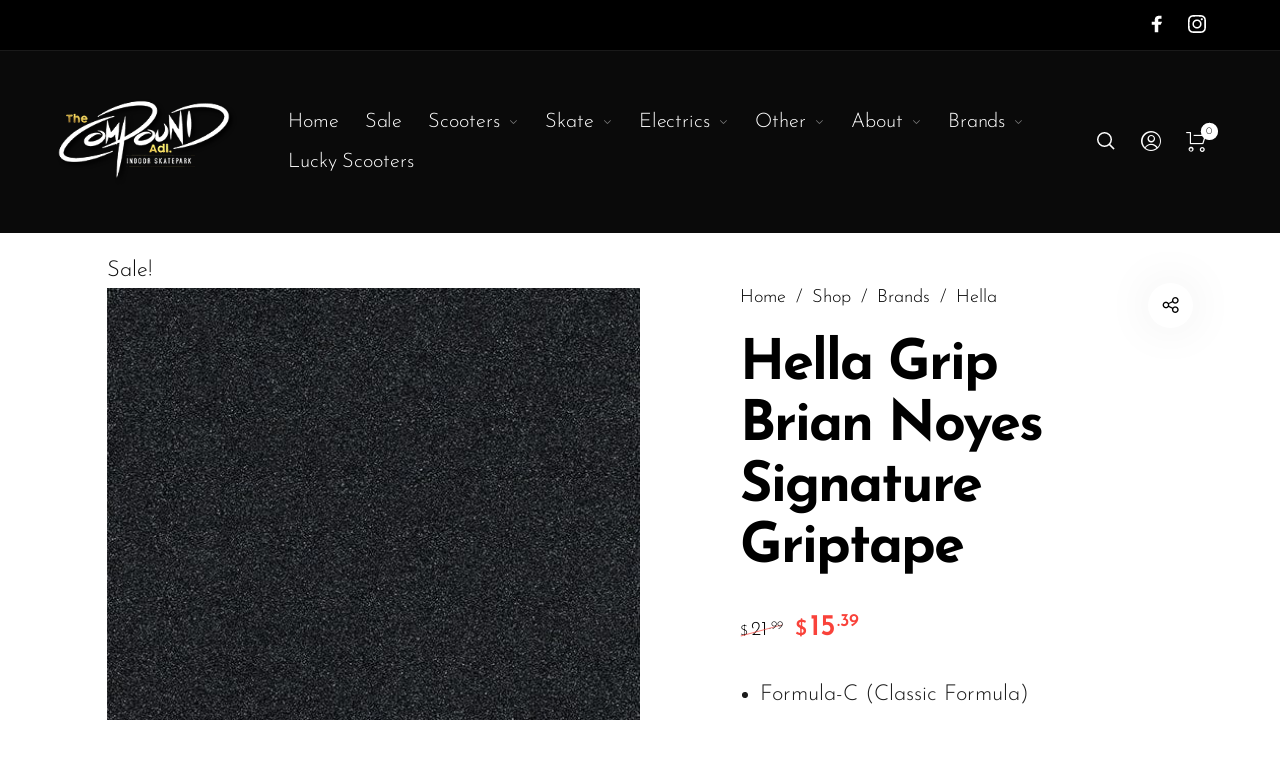

--- FILE ---
content_type: text/html; charset=UTF-8
request_url: https://thecompoundadl.com.au/shop/brands/hella-grip-brian-noyes-signature-griptape/
body_size: 116695
content:
<!DOCTYPE html>

<html lang="en-US" prefix="og: https://ogp.me/ns#" class="no-js">

<head>
	<meta charset="UTF-8">
    <meta name="viewport" content="width=device-width, initial-scale=1.0, maximum-scale=1.0, user-scalable=0" />
    
	<!-- Google Tag Manager -->
<script>(function(w,d,s,l,i){w[l]=w[l]||[];w[l].push({'gtm.start':
new Date().getTime(),event:'gtm.js'});var f=d.getElementsByTagName(s)[0],
j=d.createElement(s),dl=l!='dataLayer'?'&l='+l:'';j.async=true;j.src=
'https://www.googletagmanager.com/gtm.js?id='+i+dl;f.parentNode.insertBefore(j,f);
})(window,document,'script','dataLayer','GTM-KSK5974S');</script>
<!-- End Google Tag Manager -->
	
    <link rel="profile" href="https://gmpg.org/xfn/11">
    <link rel="pingback" href="https://thecompoundadl.com.au/xmlrpc.php">


		<style></style>
	
            <script data-no-defer="1" data-ezscrex="false" data-cfasync="false" data-pagespeed-no-defer data-cookieconsent="ignore">
                var ctPublicFunctions = {"_ajax_nonce":"13f9b2a6c6","_rest_nonce":"92a3186375","_ajax_url":"\/wp-admin\/admin-ajax.php","_rest_url":"https:\/\/thecompoundadl.com.au\/wp-json\/","data__cookies_type":"native","data__ajax_type":"rest","data__bot_detector_enabled":"0","data__frontend_data_log_enabled":1,"cookiePrefix":"","wprocket_detected":true,"host_url":"thecompoundadl.com.au","text__ee_click_to_select":"Click to select the whole data","text__ee_original_email":"The complete one is","text__ee_got_it":"Got it","text__ee_blocked":"Blocked","text__ee_cannot_connect":"Cannot connect","text__ee_cannot_decode":"Can not decode email. Unknown reason","text__ee_email_decoder":"CleanTalk email decoder","text__ee_wait_for_decoding":"The magic is on the way!","text__ee_decoding_process":"Please wait a few seconds while we decode the contact data."}
            </script>
        
            <script data-no-defer="1" data-ezscrex="false" data-cfasync="false" data-pagespeed-no-defer data-cookieconsent="ignore">
                var ctPublic = {"_ajax_nonce":"13f9b2a6c6","settings__forms__check_internal":"0","settings__forms__check_external":"0","settings__forms__force_protection":0,"settings__forms__search_test":"1","settings__data__bot_detector_enabled":"0","settings__sfw__anti_crawler":0,"blog_home":"https:\/\/thecompoundadl.com.au\/","pixel__setting":"3","pixel__enabled":true,"pixel__url":"https:\/\/moderate11-v4.cleantalk.org\/pixel\/fa7624ee3defc153d38055a949d5a1a8.gif","data__email_check_before_post":"1","data__email_check_exist_post":1,"data__cookies_type":"native","data__key_is_ok":true,"data__visible_fields_required":true,"wl_brandname":"Anti-Spam by CleanTalk","wl_brandname_short":"CleanTalk","ct_checkjs_key":"7babaa78d6d23cc17d5e1752131364d977db1b41cc1eedebae171884d2441980","emailEncoderPassKey":"e8f45db388faecee7036ecc2a1c995ca","bot_detector_forms_excluded":"W10=","advancedCacheExists":true,"varnishCacheExists":false,"wc_ajax_add_to_cart":true}
            </script>
        
<!-- Search Engine Optimization by Rank Math PRO - https://rankmath.com/ -->
<title>Hella Grip Brian Noyes Signature Griptape - The Compound</title>
<link crossorigin data-rocket-preconnect href="https://connect.facebook.net" rel="preconnect">
<link crossorigin data-rocket-preconnect href="https://www.googletagmanager.com" rel="preconnect">
<link crossorigin data-rocket-preconnect href="https://code.jquery.com" rel="preconnect">
<link crossorigin data-rocket-preconnect href="https://js.squarecdn.com" rel="preconnect">
<link crossorigin data-rocket-preconnect href="https://js.stripe.com" rel="preconnect">
<link crossorigin data-rocket-preload as="font" href="https://thecompoundadl.com.au/wp-content/themes/barberry/inc/fonts/barberry-fonts/Barberry.woff2" rel="preload">
<link crossorigin data-rocket-preload as="font" href="https://thecompoundadl.com.au/wp-content/fonts/josefin-sans/Qw3aZQNVED7rKGKxtqIqX5EUDXx4.woff2" rel="preload">
<style id="wpr-usedcss">img:is([sizes=auto i],[sizes^="auto," i]){contain-intrinsic-size:3000px 1500px}img.emoji{display:inline!important;border:none!important;box-shadow:none!important;height:1em!important;width:1em!important;margin:0 .07em!important;vertical-align:-.1em!important;background:0 0!important;padding:0!important}:where(.wp-block-button__link){border-radius:9999px;box-shadow:none;padding:calc(.667em + 2px) calc(1.333em + 2px);text-decoration:none}:root :where(.wp-block-button .wp-block-button__link.is-style-outline),:root :where(.wp-block-button.is-style-outline>.wp-block-button__link){border:2px solid;padding:.667em 1.333em}:root :where(.wp-block-button .wp-block-button__link.is-style-outline:not(.has-text-color)),:root :where(.wp-block-button.is-style-outline>.wp-block-button__link:not(.has-text-color)){color:currentColor}:root :where(.wp-block-button .wp-block-button__link.is-style-outline:not(.has-background)),:root :where(.wp-block-button.is-style-outline>.wp-block-button__link:not(.has-background)){background-color:initial;background-image:none}:where(.wp-block-calendar table:not(.has-background) th){background:#ddd}:where(.wp-block-columns){margin-bottom:1.75em}:where(.wp-block-columns.has-background){padding:1.25em 2.375em}:where(.wp-block-post-comments input[type=submit]){border:none}:where(.wp-block-cover-image:not(.has-text-color)),:where(.wp-block-cover:not(.has-text-color)){color:#fff}:where(.wp-block-cover-image.is-light:not(.has-text-color)),:where(.wp-block-cover.is-light:not(.has-text-color)){color:#000}:root :where(.wp-block-cover h1:not(.has-text-color)),:root :where(.wp-block-cover h2:not(.has-text-color)),:root :where(.wp-block-cover h3:not(.has-text-color)),:root :where(.wp-block-cover h4:not(.has-text-color)),:root :where(.wp-block-cover h5:not(.has-text-color)),:root :where(.wp-block-cover h6:not(.has-text-color)),:root :where(.wp-block-cover p:not(.has-text-color)){color:inherit}:where(.wp-block-file){margin-bottom:1.5em}:where(.wp-block-file__button){border-radius:2em;display:inline-block;padding:.5em 1em}:where(.wp-block-file__button):is(a):active,:where(.wp-block-file__button):is(a):focus,:where(.wp-block-file__button):is(a):hover,:where(.wp-block-file__button):is(a):visited{box-shadow:none;color:#fff;opacity:.85;text-decoration:none}:where(.wp-block-group.wp-block-group-is-layout-constrained){position:relative}:root :where(.wp-block-image.is-style-rounded img,.wp-block-image .is-style-rounded img){border-radius:9999px}:where(.wp-block-latest-comments:not([style*=line-height] .wp-block-latest-comments__comment)){line-height:1.1}:where(.wp-block-latest-comments:not([style*=line-height] .wp-block-latest-comments__comment-excerpt p)){line-height:1.8}:root :where(.wp-block-latest-posts.is-grid){padding:0}:root :where(.wp-block-latest-posts.wp-block-latest-posts__list){padding-left:0}ol,ul{box-sizing:border-box}:root :where(.wp-block-list.has-background){padding:1.25em 2.375em}:where(.wp-block-navigation.has-background .wp-block-navigation-item a:not(.wp-element-button)),:where(.wp-block-navigation.has-background .wp-block-navigation-submenu a:not(.wp-element-button)){padding:.5em 1em}:where(.wp-block-navigation .wp-block-navigation__submenu-container .wp-block-navigation-item a:not(.wp-element-button)),:where(.wp-block-navigation .wp-block-navigation__submenu-container .wp-block-navigation-submenu a:not(.wp-element-button)),:where(.wp-block-navigation .wp-block-navigation__submenu-container .wp-block-navigation-submenu button.wp-block-navigation-item__content),:where(.wp-block-navigation .wp-block-navigation__submenu-container .wp-block-pages-list__item button.wp-block-navigation-item__content){padding:.5em 1em}:root :where(p.has-background){padding:1.25em 2.375em}:where(p.has-text-color:not(.has-link-color)) a{color:inherit}:where(.wp-block-post-comments-form) input:not([type=submit]),:where(.wp-block-post-comments-form) textarea{border:1px solid #949494;font-family:inherit;font-size:1em}:where(.wp-block-post-comments-form) input:where(:not([type=submit]):not([type=checkbox])),:where(.wp-block-post-comments-form) textarea{padding:calc(.667em + 2px)}:where(.wp-block-post-excerpt){box-sizing:border-box;margin-bottom:var(--wp--style--block-gap);margin-top:var(--wp--style--block-gap)}:where(.wp-block-preformatted.has-background){padding:1.25em 2.375em}:where(.wp-block-search__button){border:1px solid #ccc;padding:6px 10px}:where(.wp-block-search__input){font-family:inherit;font-size:inherit;font-style:inherit;font-weight:inherit;letter-spacing:inherit;line-height:inherit;text-transform:inherit}:where(.wp-block-search__button-inside .wp-block-search__inside-wrapper){border:1px solid #949494;box-sizing:border-box;padding:4px}:where(.wp-block-search__button-inside .wp-block-search__inside-wrapper) .wp-block-search__input{border:none;border-radius:0;padding:0 4px}:where(.wp-block-search__button-inside .wp-block-search__inside-wrapper) .wp-block-search__input:focus{outline:0}:where(.wp-block-search__button-inside .wp-block-search__inside-wrapper) :where(.wp-block-search__button){padding:4px 8px}:root :where(.wp-block-separator.is-style-dots){height:auto;line-height:1;text-align:center}:root :where(.wp-block-separator.is-style-dots):before{color:currentColor;content:"···";font-family:serif;font-size:1.5em;letter-spacing:2em;padding-left:2em}:root :where(.wp-block-site-logo.is-style-rounded){border-radius:9999px}.wp-block-social-links .wp-social-link span:not(.screen-reader-text){font-size:.65em;margin-left:.5em;margin-right:.5em}:where(.wp-block-social-links:not(.is-style-logos-only)) .wp-social-link{background-color:#f0f0f0;color:#444}:where(.wp-block-social-links:not(.is-style-logos-only)) .wp-social-link-amazon{background-color:#f90;color:#fff}:where(.wp-block-social-links:not(.is-style-logos-only)) .wp-social-link-bandcamp{background-color:#1ea0c3;color:#fff}:where(.wp-block-social-links:not(.is-style-logos-only)) .wp-social-link-behance{background-color:#0757fe;color:#fff}:where(.wp-block-social-links:not(.is-style-logos-only)) .wp-social-link-bluesky{background-color:#0a7aff;color:#fff}:where(.wp-block-social-links:not(.is-style-logos-only)) .wp-social-link-codepen{background-color:#1e1f26;color:#fff}:where(.wp-block-social-links:not(.is-style-logos-only)) .wp-social-link-deviantart{background-color:#02e49b;color:#fff}:where(.wp-block-social-links:not(.is-style-logos-only)) .wp-social-link-discord{background-color:#5865f2;color:#fff}:where(.wp-block-social-links:not(.is-style-logos-only)) .wp-social-link-dribbble{background-color:#e94c89;color:#fff}:where(.wp-block-social-links:not(.is-style-logos-only)) .wp-social-link-dropbox{background-color:#4280ff;color:#fff}:where(.wp-block-social-links:not(.is-style-logos-only)) .wp-social-link-etsy{background-color:#f45800;color:#fff}:where(.wp-block-social-links:not(.is-style-logos-only)) .wp-social-link-facebook{background-color:#0866ff;color:#fff}:where(.wp-block-social-links:not(.is-style-logos-only)) .wp-social-link-fivehundredpx{background-color:#000;color:#fff}:where(.wp-block-social-links:not(.is-style-logos-only)) .wp-social-link-flickr{background-color:#0461dd;color:#fff}:where(.wp-block-social-links:not(.is-style-logos-only)) .wp-social-link-foursquare{background-color:#e65678;color:#fff}:where(.wp-block-social-links:not(.is-style-logos-only)) .wp-social-link-github{background-color:#24292d;color:#fff}:where(.wp-block-social-links:not(.is-style-logos-only)) .wp-social-link-goodreads{background-color:#eceadd;color:#382110}:where(.wp-block-social-links:not(.is-style-logos-only)) .wp-social-link-google{background-color:#ea4434;color:#fff}:where(.wp-block-social-links:not(.is-style-logos-only)) .wp-social-link-gravatar{background-color:#1d4fc4;color:#fff}:where(.wp-block-social-links:not(.is-style-logos-only)) .wp-social-link-instagram{background-color:#f00075;color:#fff}:where(.wp-block-social-links:not(.is-style-logos-only)) .wp-social-link-lastfm{background-color:#e21b24;color:#fff}:where(.wp-block-social-links:not(.is-style-logos-only)) .wp-social-link-linkedin{background-color:#0d66c2;color:#fff}:where(.wp-block-social-links:not(.is-style-logos-only)) .wp-social-link-mastodon{background-color:#3288d4;color:#fff}:where(.wp-block-social-links:not(.is-style-logos-only)) .wp-social-link-medium{background-color:#000;color:#fff}:where(.wp-block-social-links:not(.is-style-logos-only)) .wp-social-link-meetup{background-color:#f6405f;color:#fff}:where(.wp-block-social-links:not(.is-style-logos-only)) .wp-social-link-patreon{background-color:#000;color:#fff}:where(.wp-block-social-links:not(.is-style-logos-only)) .wp-social-link-pinterest{background-color:#e60122;color:#fff}:where(.wp-block-social-links:not(.is-style-logos-only)) .wp-social-link-pocket{background-color:#ef4155;color:#fff}:where(.wp-block-social-links:not(.is-style-logos-only)) .wp-social-link-reddit{background-color:#ff4500;color:#fff}:where(.wp-block-social-links:not(.is-style-logos-only)) .wp-social-link-skype{background-color:#0478d7;color:#fff}:where(.wp-block-social-links:not(.is-style-logos-only)) .wp-social-link-snapchat{background-color:#fefc00;color:#fff;stroke:#000}:where(.wp-block-social-links:not(.is-style-logos-only)) .wp-social-link-soundcloud{background-color:#ff5600;color:#fff}:where(.wp-block-social-links:not(.is-style-logos-only)) .wp-social-link-spotify{background-color:#1bd760;color:#fff}:where(.wp-block-social-links:not(.is-style-logos-only)) .wp-social-link-telegram{background-color:#2aabee;color:#fff}:where(.wp-block-social-links:not(.is-style-logos-only)) .wp-social-link-threads{background-color:#000;color:#fff}:where(.wp-block-social-links:not(.is-style-logos-only)) .wp-social-link-tiktok{background-color:#000;color:#fff}:where(.wp-block-social-links:not(.is-style-logos-only)) .wp-social-link-tumblr{background-color:#011835;color:#fff}:where(.wp-block-social-links:not(.is-style-logos-only)) .wp-social-link-twitch{background-color:#6440a4;color:#fff}:where(.wp-block-social-links:not(.is-style-logos-only)) .wp-social-link-twitter{background-color:#1da1f2;color:#fff}:where(.wp-block-social-links:not(.is-style-logos-only)) .wp-social-link-vimeo{background-color:#1eb7ea;color:#fff}:where(.wp-block-social-links:not(.is-style-logos-only)) .wp-social-link-vk{background-color:#4680c2;color:#fff}:where(.wp-block-social-links:not(.is-style-logos-only)) .wp-social-link-wordpress{background-color:#3499cd;color:#fff}:where(.wp-block-social-links:not(.is-style-logos-only)) .wp-social-link-whatsapp{background-color:#25d366;color:#fff}:where(.wp-block-social-links:not(.is-style-logos-only)) .wp-social-link-x{background-color:#000;color:#fff}:where(.wp-block-social-links:not(.is-style-logos-only)) .wp-social-link-yelp{background-color:#d32422;color:#fff}:where(.wp-block-social-links:not(.is-style-logos-only)) .wp-social-link-youtube{background-color:red;color:#fff}:where(.wp-block-social-links.is-style-logos-only) .wp-social-link{background:0 0}:where(.wp-block-social-links.is-style-logos-only) .wp-social-link svg{height:1.25em;width:1.25em}:where(.wp-block-social-links.is-style-logos-only) .wp-social-link-amazon{color:#f90}:where(.wp-block-social-links.is-style-logos-only) .wp-social-link-bandcamp{color:#1ea0c3}:where(.wp-block-social-links.is-style-logos-only) .wp-social-link-behance{color:#0757fe}:where(.wp-block-social-links.is-style-logos-only) .wp-social-link-bluesky{color:#0a7aff}:where(.wp-block-social-links.is-style-logos-only) .wp-social-link-codepen{color:#1e1f26}:where(.wp-block-social-links.is-style-logos-only) .wp-social-link-deviantart{color:#02e49b}:where(.wp-block-social-links.is-style-logos-only) .wp-social-link-discord{color:#5865f2}:where(.wp-block-social-links.is-style-logos-only) .wp-social-link-dribbble{color:#e94c89}:where(.wp-block-social-links.is-style-logos-only) .wp-social-link-dropbox{color:#4280ff}:where(.wp-block-social-links.is-style-logos-only) .wp-social-link-etsy{color:#f45800}:where(.wp-block-social-links.is-style-logos-only) .wp-social-link-facebook{color:#0866ff}:where(.wp-block-social-links.is-style-logos-only) .wp-social-link-fivehundredpx{color:#000}:where(.wp-block-social-links.is-style-logos-only) .wp-social-link-flickr{color:#0461dd}:where(.wp-block-social-links.is-style-logos-only) .wp-social-link-foursquare{color:#e65678}:where(.wp-block-social-links.is-style-logos-only) .wp-social-link-github{color:#24292d}:where(.wp-block-social-links.is-style-logos-only) .wp-social-link-goodreads{color:#382110}:where(.wp-block-social-links.is-style-logos-only) .wp-social-link-google{color:#ea4434}:where(.wp-block-social-links.is-style-logos-only) .wp-social-link-gravatar{color:#1d4fc4}:where(.wp-block-social-links.is-style-logos-only) .wp-social-link-instagram{color:#f00075}:where(.wp-block-social-links.is-style-logos-only) .wp-social-link-lastfm{color:#e21b24}:where(.wp-block-social-links.is-style-logos-only) .wp-social-link-linkedin{color:#0d66c2}:where(.wp-block-social-links.is-style-logos-only) .wp-social-link-mastodon{color:#3288d4}:where(.wp-block-social-links.is-style-logos-only) .wp-social-link-medium{color:#000}:where(.wp-block-social-links.is-style-logos-only) .wp-social-link-meetup{color:#f6405f}:where(.wp-block-social-links.is-style-logos-only) .wp-social-link-patreon{color:#000}:where(.wp-block-social-links.is-style-logos-only) .wp-social-link-pinterest{color:#e60122}:where(.wp-block-social-links.is-style-logos-only) .wp-social-link-pocket{color:#ef4155}:where(.wp-block-social-links.is-style-logos-only) .wp-social-link-reddit{color:#ff4500}:where(.wp-block-social-links.is-style-logos-only) .wp-social-link-skype{color:#0478d7}:where(.wp-block-social-links.is-style-logos-only) .wp-social-link-snapchat{color:#fff;stroke:#000}:where(.wp-block-social-links.is-style-logos-only) .wp-social-link-soundcloud{color:#ff5600}:where(.wp-block-social-links.is-style-logos-only) .wp-social-link-spotify{color:#1bd760}:where(.wp-block-social-links.is-style-logos-only) .wp-social-link-telegram{color:#2aabee}:where(.wp-block-social-links.is-style-logos-only) .wp-social-link-threads{color:#000}:where(.wp-block-social-links.is-style-logos-only) .wp-social-link-tiktok{color:#000}:where(.wp-block-social-links.is-style-logos-only) .wp-social-link-tumblr{color:#011835}:where(.wp-block-social-links.is-style-logos-only) .wp-social-link-twitch{color:#6440a4}:where(.wp-block-social-links.is-style-logos-only) .wp-social-link-twitter{color:#1da1f2}:where(.wp-block-social-links.is-style-logos-only) .wp-social-link-vimeo{color:#1eb7ea}:where(.wp-block-social-links.is-style-logos-only) .wp-social-link-vk{color:#4680c2}:where(.wp-block-social-links.is-style-logos-only) .wp-social-link-whatsapp{color:#25d366}:where(.wp-block-social-links.is-style-logos-only) .wp-social-link-wordpress{color:#3499cd}:where(.wp-block-social-links.is-style-logos-only) .wp-social-link-x{color:#000}:where(.wp-block-social-links.is-style-logos-only) .wp-social-link-yelp{color:#d32422}:where(.wp-block-social-links.is-style-logos-only) .wp-social-link-youtube{color:red}:root :where(.wp-block-social-links .wp-social-link a){padding:.25em}:root :where(.wp-block-social-links.is-style-logos-only .wp-social-link a){padding:0}:root :where(.wp-block-social-links.is-style-pill-shape .wp-social-link a){padding-left:.6666666667em;padding-right:.6666666667em}:root :where(.wp-block-tag-cloud.is-style-outline){display:flex;flex-wrap:wrap;gap:1ch}:root :where(.wp-block-tag-cloud.is-style-outline a){border:1px solid;font-size:unset!important;margin-right:0;padding:1ch 2ch;text-decoration:none!important}:root :where(.wp-block-table-of-contents){box-sizing:border-box}:where(.wp-block-term-description){box-sizing:border-box;margin-bottom:var(--wp--style--block-gap);margin-top:var(--wp--style--block-gap)}:where(pre.wp-block-verse){font-family:inherit}.entry-content{counter-reset:footnotes}:root{--wp--preset--font-size--normal:16px;--wp--preset--font-size--huge:42px}.screen-reader-text{border:0;clip-path:inset(50%);height:1px;margin:-1px;overflow:hidden;padding:0;position:absolute;width:1px;word-wrap:normal!important}.screen-reader-text:focus{background-color:#ddd;clip-path:none;color:#444;display:block;font-size:1em;height:auto;left:5px;line-height:normal;padding:15px 23px 14px;text-decoration:none;top:5px;width:auto;z-index:100000}html :where(.has-border-color){border-style:solid}html :where([style*=border-top-color]){border-top-style:solid}html :where([style*=border-right-color]){border-right-style:solid}html :where([style*=border-bottom-color]){border-bottom-style:solid}html :where([style*=border-left-color]){border-left-style:solid}html :where([style*=border-width]){border-style:solid}html :where([style*=border-top-width]){border-top-style:solid}html :where([style*=border-right-width]){border-right-style:solid}html :where([style*=border-bottom-width]){border-bottom-style:solid}html :where([style*=border-left-width]){border-left-style:solid}html :where(img[class*=wp-image-]){height:auto;max-width:100%}:where(figure){margin:0 0 1em}html :where(.is-position-sticky){--wp-admin--admin-bar--position-offset:var(--wp-admin--admin-bar--height,0px)}@media screen and (max-width:600px){html :where(.is-position-sticky){--wp-admin--admin-bar--position-offset:0px}}:root :where(.wp-block-image figcaption){color:#555;font-size:13px;text-align:center}:where(.wp-block-group.has-background){padding:1.25em 2.375em}:root :where(.wp-block-template-part.has-background){margin-bottom:0;margin-top:0;padding:1.25em 2.375em}:root{--wp--preset--aspect-ratio--square:1;--wp--preset--aspect-ratio--4-3:4/3;--wp--preset--aspect-ratio--3-4:3/4;--wp--preset--aspect-ratio--3-2:3/2;--wp--preset--aspect-ratio--2-3:2/3;--wp--preset--aspect-ratio--16-9:16/9;--wp--preset--aspect-ratio--9-16:9/16;--wp--preset--color--black:#000000;--wp--preset--color--cyan-bluish-gray:#abb8c3;--wp--preset--color--white:#ffffff;--wp--preset--color--pale-pink:#f78da7;--wp--preset--color--vivid-red:#cf2e2e;--wp--preset--color--luminous-vivid-orange:#ff6900;--wp--preset--color--luminous-vivid-amber:#fcb900;--wp--preset--color--light-green-cyan:#7bdcb5;--wp--preset--color--vivid-green-cyan:#00d084;--wp--preset--color--pale-cyan-blue:#8ed1fc;--wp--preset--color--vivid-cyan-blue:#0693e3;--wp--preset--color--vivid-purple:#9b51e0;--wp--preset--gradient--vivid-cyan-blue-to-vivid-purple:linear-gradient(135deg,rgba(6, 147, 227, 1) 0%,rgb(155, 81, 224) 100%);--wp--preset--gradient--light-green-cyan-to-vivid-green-cyan:linear-gradient(135deg,rgb(122, 220, 180) 0%,rgb(0, 208, 130) 100%);--wp--preset--gradient--luminous-vivid-amber-to-luminous-vivid-orange:linear-gradient(135deg,rgba(252, 185, 0, 1) 0%,rgba(255, 105, 0, 1) 100%);--wp--preset--gradient--luminous-vivid-orange-to-vivid-red:linear-gradient(135deg,rgba(255, 105, 0, 1) 0%,rgb(207, 46, 46) 100%);--wp--preset--gradient--very-light-gray-to-cyan-bluish-gray:linear-gradient(135deg,rgb(238, 238, 238) 0%,rgb(169, 184, 195) 100%);--wp--preset--gradient--cool-to-warm-spectrum:linear-gradient(135deg,rgb(74, 234, 220) 0%,rgb(151, 120, 209) 20%,rgb(207, 42, 186) 40%,rgb(238, 44, 130) 60%,rgb(251, 105, 98) 80%,rgb(254, 248, 76) 100%);--wp--preset--gradient--blush-light-purple:linear-gradient(135deg,rgb(255, 206, 236) 0%,rgb(152, 150, 240) 100%);--wp--preset--gradient--blush-bordeaux:linear-gradient(135deg,rgb(254, 205, 165) 0%,rgb(254, 45, 45) 50%,rgb(107, 0, 62) 100%);--wp--preset--gradient--luminous-dusk:linear-gradient(135deg,rgb(255, 203, 112) 0%,rgb(199, 81, 192) 50%,rgb(65, 88, 208) 100%);--wp--preset--gradient--pale-ocean:linear-gradient(135deg,rgb(255, 245, 203) 0%,rgb(182, 227, 212) 50%,rgb(51, 167, 181) 100%);--wp--preset--gradient--electric-grass:linear-gradient(135deg,rgb(202, 248, 128) 0%,rgb(113, 206, 126) 100%);--wp--preset--gradient--midnight:linear-gradient(135deg,rgb(2, 3, 129) 0%,rgb(40, 116, 252) 100%);--wp--preset--font-size--small:13px;--wp--preset--font-size--medium:20px;--wp--preset--font-size--large:36px;--wp--preset--font-size--x-large:42px;--wp--preset--spacing--20:0.44rem;--wp--preset--spacing--30:0.67rem;--wp--preset--spacing--40:1rem;--wp--preset--spacing--50:1.5rem;--wp--preset--spacing--60:2.25rem;--wp--preset--spacing--70:3.38rem;--wp--preset--spacing--80:5.06rem;--wp--preset--shadow--natural:6px 6px 9px rgba(0, 0, 0, .2);--wp--preset--shadow--deep:12px 12px 50px rgba(0, 0, 0, .4);--wp--preset--shadow--sharp:6px 6px 0px rgba(0, 0, 0, .2);--wp--preset--shadow--outlined:6px 6px 0px -3px rgba(255, 255, 255, 1),6px 6px rgba(0, 0, 0, 1);--wp--preset--shadow--crisp:6px 6px 0px rgba(0, 0, 0, 1)}:where(.is-layout-flex){gap:.5em}:where(.is-layout-grid){gap:.5em}:where(.wp-block-post-template.is-layout-flex){gap:1.25em}:where(.wp-block-post-template.is-layout-grid){gap:1.25em}:where(.wp-block-columns.is-layout-flex){gap:2em}:where(.wp-block-columns.is-layout-grid){gap:2em}:root :where(.wp-block-pullquote){font-size:1.5em;line-height:1.6}.wc_apbct_email_id,input[class*=apbct].apbct_special_field{display:none!important}.apbct-tooltip{border-radius:5px;background:#d3d3d3}.apbct-tooltip{display:none;position:inherit;margin-top:5px;left:5px;opacity:.9}.apbct-popup-fade:before{content:'';background:#000;position:fixed;left:0;top:0;width:100%;height:100%;opacity:.7;z-index:9999}.apbct-popup{position:fixed;top:20%;left:50%;padding:20px;width:360px;margin-left:-200px;background:#fff;border:1px solid;border-radius:4px;z-index:99999;opacity:1}.apbct-check_email_exist-bad_email,.apbct-check_email_exist-good_email,.apbct-check_email_exist-load{z-index:9999;margin:0 6px;transition:none!important;background-size:contain;background-repeat:no-repeat;background-position-x:right;background-position-y:center;cursor:pointer}.apbct-check_email_exist-load{background-size:contain;background-image:url(https://thecompoundadl.com.au/wp-content/plugins/cleantalk-spam-protect/css/images/checking_email.gif)}.apbct-check_email_exist-block{position:fixed;display:block}.apbct-check_email_exist-good_email{background-image:url(https://thecompoundadl.com.au/wp-content/plugins/cleantalk-spam-protect/css/images/good_email.svg)}.apbct-check_email_exist-bad_email{background-image:url(https://thecompoundadl.com.au/wp-content/plugins/cleantalk-spam-protect/css/images/bad_email.svg)}.apbct-check_email_exist-popup_description{display:none;position:fixed;padding:2px;border:1px solid #e5e8ed;border-radius:16px 16px 0;background:#fff;background-position-x:right;font-size:14px;text-align:center;transition:all 1s ease-out}@media screen and (max-width:782px){.apbct-check_email_exist-popup_description{width:100%}}.apbct_dog_one,.apbct_dog_three,.apbct_dog_two{animation-duration:1.5s;animation-iteration-count:infinite;animation-name:apbct_dog}.apbct-email-encoder-popup{width:30vw;min-width:400px;font-size:16px}.apbct-email-encoder--popup-header{font-size:16px;color:#333}.apbct-email-encoder-elements_center{display:flex;flex-direction:column;justify-content:center;align-items:center;font-size:16px!important;color:#000!important}.top-margin-long{margin-top:5px}.apbct-tooltip{display:none}.apbct-email-encoder-select-whole-email{-webkit-user-select:all;user-select:all}.apbct-email-encoder-got-it-button{all:unset;margin-top:10px;padding:5px 10px;border-radius:5px;background-color:#333;color:#fff;cursor:pointer;transition:background-color .3s}.apbct-ee-animation-wrapper{display:flex;height:60px;justify-content:center;font-size:16px;align-items:center}.apbct_dog{margin:0 5px;color:transparent;text-shadow:0 0 2px #aaa}.apbct_dog_one{animation-delay:0s}.apbct_dog_two{animation-delay:.5s}.apbct_dog_three{animation-delay:1s}@keyframes apbct_dog{0%,100%,75%{scale:100%;color:transparent;text-shadow:0 0 2px #aaa}25%{scale:200%;color:unset;text-shadow:unset}}@media screen and (max-width:782px){.apbct-email-encoder-popup{width:20vw;min-width:200px;font-size:16px;top:20%;left:75%}.apbct-email-encoder-elements_center{flex-direction:column!important;text-align:center}}.woocommerce form .form-row .required{visibility:visible}.product-type-gift-card .summary .price{display:none}.product-type-gift-card .product_meta{display:none}.product-type-gift-card .woocommerce-product-gallery__wrapper{box-shadow:0 0 19px -12px gray}.product-type-gift-card .woocommerce-product-gallery__image{padding:1em}.ywgc-sender-name{margin-bottom:15px}.ywgc-single-recipient{position:relative}.ywgc-single-recipient .ywgc-recipient-name{margin-bottom:15px}.gift-cards-list button{border-radius:unset;background-color:#fff;color:#404040;vertical-align:top}.ywgc-preset-image{position:relative;border:2px solid #d3d3d3;border-radius:2px;cursor:pointer}.ywgc-preset-image.selected_image_parent:after{content:'';display:block;width:20px;height:20px;position:absolute;border-radius:50%;background-color:transparent;top:-5px;right:-5px;background-image:url("https://thecompoundadl.com.au/wp-content/plugins/yith-woocommerce-gift-cards/assets/images/default-picture.png");background-size:10px;background-repeat:no-repeat;background-position:center}.ywgc-preset-image img{display:block}.ywgc-design-list .ywgc-preset-image img{height:150px;width:150px}.ywgc-choose-design-preview{margin-bottom:30px}.ywgc-preset-image:not(.ywgc-default-product-image){border:2px solid #d3d3d3}.ywgc-bad-email-format{font-size:10px;display:block;color:red}.ywgc_enter_code{padding:20px;margin:2em 0;text-align:left}.ywgc_enter_code>div{margin:0 -14px}.ywgc_enter_code>div:after{content:'';display:block;clear:both}.ywgc_enter_code p{padding-left:15px;padding-right:15px}.ywgc_enter_code .form-row{padding:0 15px;margin:0 0 6px;float:left;width:50%}.yith_wc_gift_card_blank_brightness{background:rgba(255,255,255,.7);position:absolute;height:100%;width:100%;z-index:1;border-radius:10px;-webkit-border-radius:10px;-moz-border-radius:10px;padding:10px 0;top:-1px;left:-1px}.gift-cards_form>h3{margin-top:2em;margin-bottom:1em}.ywgc-form-preview-amount{float:right;font-size:18px;font-weight:600;white-space:nowrap}#ywgc-edit-message{resize:vertical}.ywgc-country-select-div #ywgc-country-select_field span.selection .select2-selection{height:46px;border:1px solid #ccc;border-radius:0}.gift-cards_form{display:block!important}.form-link-gift-card-to-user{margin-bottom:15px}.form-link-gift-card-to-user{width:100%;float:right;display:none}.ywgc_enter_code{background-color:#fff;color:#000}.ywgc_enter_code:hover{background-color:#fff;color:#000}.gift-cards-list button{border:1px solid #000}.selected_image_parent{border:2px dashed #000!important}.ywgc-preset-image.selected_image_parent:after{background-color:#000}.ywgc-form-preview-amount{color:#000}.ui-helper-clearfix:after,.ui-helper-clearfix:before{content:"";display:table;border-collapse:collapse}.ui-helper-clearfix:after{clear:both}.ui-state-disabled{cursor:default!important;pointer-events:none}.ui-icon{display:inline-block;vertical-align:middle;margin-top:-.25em;position:relative;text-indent:-99999px;overflow:hidden;background-repeat:no-repeat}.ui-datepicker-multi .ui-datepicker-buttonpane{clear:left}.ui-datepicker-row-break{clear:both;width:100%;font-size:0}.ui-datepicker-rtl{direction:rtl}.ui-datepicker-rtl .ui-datepicker-prev{right:2px;left:auto}.ui-datepicker-rtl .ui-datepicker-next{left:2px;right:auto}.ui-datepicker-rtl .ui-datepicker-prev:hover{right:1px;left:auto}.ui-datepicker-rtl .ui-datepicker-next:hover{left:1px;right:auto}.ui-datepicker-rtl .ui-datepicker-buttonpane{clear:right}.ui-datepicker-rtl .ui-datepicker-buttonpane button{float:left}.ui-datepicker-rtl .ui-datepicker-buttonpane button.ui-datepicker-current{float:right}.ui-dialog{position:absolute;top:0;left:0;padding:.2em;outline:0}.ui-dialog .ui-dialog-titlebar{padding:.4em 1em;position:relative}.ui-dialog .ui-dialog-content{position:relative;border:0;padding:.5em 1em;background:0 0;overflow:auto}.ui-widget{font-family:Verdana,Arial,sans-serif;font-size:1.1em}.ui-widget .ui-widget{font-size:1em}.ui-widget button,.ui-widget input,.ui-widget select,.ui-widget textarea{font-family:Verdana,Arial,sans-serif;font-size:1em}.ui-widget.ui-widget-content{border:1px solid #d3d3d3}.ui-widget-content{border:1px solid #aaa;background:#fff;color:#222}.ui-widget-content a{color:#222}.ui-widget-header{border:1px solid #aaa;background:url("https://code.jquery.com/ui/1.13.1/themes/smoothness/images/ui-bg_highlight-soft_75_cccccc_1x100.png") 50% 50% repeat-x #ccc;color:#222;font-weight:700}.ui-widget-header a{color:#222}.ui-state-default,.ui-widget-content .ui-state-default,.ui-widget-header .ui-state-default{border:1px solid #d3d3d3;background:url("https://code.jquery.com/ui/1.13.1/themes/smoothness/images/ui-bg_glass_75_e6e6e6_1x400.png") 50% 50% repeat-x #e6e6e6;font-weight:400;color:#555}.ui-state-default a,.ui-state-default a:link,.ui-state-default a:visited{color:#555;text-decoration:none}.ui-state-focus,.ui-state-hover,.ui-widget-content .ui-state-focus,.ui-widget-content .ui-state-hover,.ui-widget-header .ui-state-focus,.ui-widget-header .ui-state-hover{border:1px solid #999;background:url("https://code.jquery.com/ui/1.13.1/themes/smoothness/images/ui-bg_glass_75_dadada_1x400.png") 50% 50% repeat-x #dadada;font-weight:400;color:#212121}.ui-state-focus a,.ui-state-focus a:hover,.ui-state-focus a:link,.ui-state-focus a:visited,.ui-state-hover a,.ui-state-hover a:hover,.ui-state-hover a:link,.ui-state-hover a:visited{color:#212121;text-decoration:none}.ui-state-active,.ui-widget-content .ui-state-active,.ui-widget-header .ui-state-active{border:1px solid #aaa;background:url("https://code.jquery.com/ui/1.13.1/themes/smoothness/images/ui-bg_glass_65_ffffff_1x400.png") 50% 50% repeat-x #fff;font-weight:400;color:#212121}.ui-state-active a,.ui-state-active a:link,.ui-state-active a:visited{color:#212121;text-decoration:none}.ui-state-highlight,.ui-widget-content .ui-state-highlight,.ui-widget-header .ui-state-highlight{border:1px solid #fcefa1;background:url("https://code.jquery.com/ui/1.13.1/themes/smoothness/images/ui-bg_glass_55_fbf9ee_1x400.png") 50% 50% repeat-x #fbf9ee;color:#363636}.ui-state-highlight a,.ui-widget-content .ui-state-highlight a,.ui-widget-header .ui-state-highlight a{color:#363636}.ui-priority-primary,.ui-widget-content .ui-priority-primary,.ui-widget-header .ui-priority-primary{font-weight:700}.ui-priority-secondary,.ui-widget-content .ui-priority-secondary,.ui-widget-header .ui-priority-secondary{opacity:.7;-ms-filter:"alpha(opacity=70)";font-weight:400}.ui-state-disabled,.ui-widget-content .ui-state-disabled,.ui-widget-header .ui-state-disabled{opacity:.35;-ms-filter:"alpha(opacity=35)";background-image:none}.ui-state-disabled .ui-icon{-ms-filter:"alpha(opacity=35)"}.ui-icon{width:16px;height:16px}.ui-icon,.ui-widget-content .ui-icon{background-image:url("https://code.jquery.com/ui/1.13.1/themes/smoothness/images/ui-icons_222222_256x240.png")}.ui-widget-header .ui-icon{background-image:url("https://code.jquery.com/ui/1.13.1/themes/smoothness/images/ui-icons_222222_256x240.png")}.ui-state-focus .ui-icon,.ui-state-hover .ui-icon{background-image:url("https://code.jquery.com/ui/1.13.1/themes/smoothness/images/ui-icons_454545_256x240.png")}.ui-state-active .ui-icon{background-image:url("https://code.jquery.com/ui/1.13.1/themes/smoothness/images/ui-icons_454545_256x240.png")}.ui-state-highlight .ui-icon{background-image:url("https://code.jquery.com/ui/1.13.1/themes/smoothness/images/ui-icons_2e83ff_256x240.png")}.ui-corner-all{border-top-left-radius:4px}.ui-corner-all{border-top-right-radius:4px}.ui-corner-all{border-bottom-left-radius:4px}.ui-corner-all{border-bottom-right-radius:4px}.select2-container{box-sizing:border-box;display:inline-block;margin:0;position:relative;vertical-align:middle}.select2-container .select2-selection--single{box-sizing:border-box;cursor:pointer;display:block;height:28px;margin:0 0 -4px;user-select:none;-webkit-user-select:none}.select2-container .select2-selection--single .select2-selection__rendered{display:block;padding-left:8px;padding-right:20px;overflow:hidden;text-overflow:ellipsis;white-space:nowrap}.select2-container .select2-selection--single .select2-selection__clear{position:relative}.select2-container[dir=rtl] .select2-selection--single .select2-selection__rendered{padding-right:8px;padding-left:20px}.select2-container .select2-selection--multiple{box-sizing:border-box;cursor:pointer;display:block;min-height:32px;user-select:none;-webkit-user-select:none}.select2-container .select2-selection--multiple .select2-selection__rendered{display:inline-block;overflow:hidden;padding-left:8px;text-overflow:ellipsis;white-space:nowrap}.select2-container .select2-search--inline{float:left;padding:0}.select2-container .select2-search--inline .select2-search__field{box-sizing:border-box;border:none;font-size:100%;margin:0;padding:0}.select2-dropdown{background-color:var(--wc-form-color-background,#fff);color:var(--wc-form-color-text,#000);border:1px solid #aaa;border-radius:4px;box-sizing:border-box;display:block;position:absolute;left:-100000px;width:100%;z-index:1051}.select2-results{display:block}.select2-results__options{list-style:none;margin:0;padding:0}.select2-results__option{padding:6px;user-select:none;-webkit-user-select:none}.select2-results__option[aria-selected],.select2-results__option[data-selected]{cursor:pointer}.select2-container--open .select2-dropdown{left:0}.select2-container--open .select2-dropdown--above{border-bottom:none;border-bottom-left-radius:0;border-bottom-right-radius:0}.select2-container--open .select2-dropdown--below{border-top:none;border-top-left-radius:0;border-top-right-radius:0}.select2-search--dropdown{display:block;padding:4px}.select2-search--dropdown .select2-search__field{padding:4px;width:100%;box-sizing:border-box}.select2-search--dropdown.select2-search--hide{display:none}.select2-close-mask{border:0;margin:0;padding:0;display:block;position:fixed;left:0;top:0;min-height:100%;min-width:100%;height:auto;width:auto;opacity:0;z-index:99;background-color:#fff}.select2-hidden-accessible{border:0!important;clip:rect(0 0 0 0)!important;height:1px!important;margin:-1px!important;overflow:hidden!important;padding:0!important;position:absolute!important;width:1px!important}.select2-container--default .select2-selection--single{background-color:#fff;border:1px solid #aaa;border-radius:4px}.select2-container--default .select2-selection--single .select2-selection__rendered{color:#444;line-height:28px}.select2-container--default .select2-selection--single .select2-selection__clear{cursor:pointer;float:right;font-weight:700}.select2-container--default .select2-selection--single .select2-selection__placeholder{color:#999}.select2-container--default .select2-selection--single .select2-selection__arrow{height:26px;position:absolute;top:1px;right:1px;width:20px}.select2-container--default .select2-selection--single .select2-selection__arrow b{border-color:#888 transparent transparent;border-style:solid;border-width:5px 4px 0;height:0;left:50%;margin-left:-4px;margin-top:-2px;position:absolute;top:50%;width:0}.select2-container--default[dir=rtl] .select2-selection--single .select2-selection__clear{float:left}.select2-container--default[dir=rtl] .select2-selection--single .select2-selection__arrow{left:1px;right:auto}.select2-container--default.select2-container--disabled .select2-selection--single{background-color:#eee;cursor:default}.select2-container--default.select2-container--disabled .select2-selection--single .select2-selection__clear{display:none}.select2-container--default.select2-container--open .select2-selection--single .select2-selection__arrow b{border-color:transparent transparent #888;border-width:0 4px 5px}.select2-container--default .select2-selection--multiple{background-color:#fff;border:1px solid #aaa;border-radius:4px;cursor:text}.select2-container--default .select2-selection--multiple .select2-selection__rendered{box-sizing:border-box;list-style:none;margin:0;padding:0 5px;width:100%}.select2-container--default .select2-selection--multiple .select2-selection__rendered li{list-style:none;margin:5px 5px 0 0}.select2-container--default .select2-selection--multiple .select2-selection__rendered li:before{content:"";display:none}.select2-container--default .select2-selection--multiple .select2-selection__placeholder{color:#999;margin-top:5px;float:left}.select2-container--default .select2-selection--multiple .select2-selection__clear{cursor:pointer;float:right;font-weight:700;margin-top:5px;margin-right:10px}.select2-container--default .select2-selection--multiple .select2-selection__choice{background-color:#e4e4e4;border:1px solid #aaa;border-radius:4px;cursor:default;float:left;margin-right:5px;margin-top:5px;padding:0 5px}.select2-container--default .select2-selection--multiple .select2-selection__choice__remove{color:#999;cursor:pointer;display:inline-block;font-weight:700;margin-right:2px}.select2-container--default .select2-selection--multiple .select2-selection__choice__remove:hover{color:#333}.select2-container--default[dir=rtl] .select2-selection--multiple .select2-search--inline,.select2-container--default[dir=rtl] .select2-selection--multiple .select2-selection__choice,.select2-container--default[dir=rtl] .select2-selection--multiple .select2-selection__placeholder{float:right}.select2-container--default[dir=rtl] .select2-selection--multiple .select2-selection__choice{margin-left:5px;margin-right:auto}.select2-container--default[dir=rtl] .select2-selection--multiple .select2-selection__choice__remove{margin-left:2px;margin-right:auto}.select2-container--default.select2-container--focus .select2-selection--multiple{border:1px solid #000;outline:0}.select2-container--default.select2-container--disabled .select2-selection--multiple{background-color:#eee;cursor:default}.select2-container--default.select2-container--disabled .select2-selection__choice__remove{display:none}.select2-container--default.select2-container--open.select2-container--above .select2-selection--multiple,.select2-container--default.select2-container--open.select2-container--above .select2-selection--single{border-top-left-radius:0;border-top-right-radius:0}.select2-container--default.select2-container--open.select2-container--below .select2-selection--multiple,.select2-container--default.select2-container--open.select2-container--below .select2-selection--single{border-bottom-left-radius:0;border-bottom-right-radius:0}.select2-container--default .select2-search--dropdown .select2-search__field{border:1px solid #aaa}.select2-container--default .select2-search--inline .select2-search__field{background:0 0;border:none;outline:0;box-shadow:none;-webkit-appearance:textfield}.select2-container--default .select2-results>.select2-results__options{max-height:200px;overflow-y:auto}.select2-container--default .select2-results__option[role=group]{padding:0}.select2-container--default .select2-results__option[aria-disabled=true]{color:#999}.select2-container--default .select2-results__option[aria-selected=true],.select2-container--default .select2-results__option[data-selected=true]{background-color:#ddd}.select2-container--default .select2-results__option .select2-results__option{padding-left:1em}.select2-container--default .select2-results__option .select2-results__option .select2-results__group{padding-left:0}.select2-container--default .select2-results__option .select2-results__option .select2-results__option{margin-left:-1em;padding-left:2em}.select2-container--default .select2-results__option .select2-results__option .select2-results__option .select2-results__option{margin-left:-2em;padding-left:3em}.select2-container--default .select2-results__option .select2-results__option .select2-results__option .select2-results__option .select2-results__option{margin-left:-3em;padding-left:4em}.select2-container--default .select2-results__option .select2-results__option .select2-results__option .select2-results__option .select2-results__option .select2-results__option{margin-left:-4em;padding-left:5em}.select2-container--default .select2-results__option .select2-results__option .select2-results__option .select2-results__option .select2-results__option .select2-results__option .select2-results__option{margin-left:-5em;padding-left:6em}.select2-container--default .select2-results__option--highlighted[aria-selected],.select2-container--default .select2-results__option--highlighted[data-selected]{background-color:#0073aa;color:#fff}.select2-container--default .select2-results__group{cursor:default;display:block;padding:6px}.select2-container--classic .select2-selection--single{background-color:#f7f7f7;border:1px solid #aaa;border-radius:4px;outline:0;background-image:linear-gradient(to bottom,#fff 50%,#eee 100%);background-repeat:repeat-x}.select2-container--classic .select2-selection--single:focus{border:1px solid #0073aa}.select2-container--classic .select2-selection--single .select2-selection__rendered{color:#444;line-height:28px}.select2-container--classic .select2-selection--single .select2-selection__clear{cursor:pointer;float:right;font-weight:700;margin-right:10px}.select2-container--classic .select2-selection--single .select2-selection__placeholder{color:#999}.select2-container--classic .select2-selection--single .select2-selection__arrow{background-color:#ddd;border:none;border-left:1px solid #aaa;border-top-right-radius:4px;border-bottom-right-radius:4px;height:26px;position:absolute;top:1px;right:1px;width:20px;background-image:linear-gradient(to bottom,#eee 50%,#ccc 100%);background-repeat:repeat-x}.select2-container--classic .select2-selection--single .select2-selection__arrow b{border-color:#888 transparent transparent;border-style:solid;border-width:5px 4px 0;height:0;left:50%;margin-left:-4px;margin-top:-2px;position:absolute;top:50%;width:0}.select2-container--classic[dir=rtl] .select2-selection--single .select2-selection__clear{float:left}.select2-container--classic[dir=rtl] .select2-selection--single .select2-selection__arrow{border:none;border-right:1px solid #aaa;border-radius:0;border-top-left-radius:4px;border-bottom-left-radius:4px;left:1px;right:auto}.select2-container--classic.select2-container--open .select2-selection--single{border:1px solid #0073aa}.select2-container--classic.select2-container--open .select2-selection--single .select2-selection__arrow{background:0 0;border:none}.select2-container--classic.select2-container--open .select2-selection--single .select2-selection__arrow b{border-color:transparent transparent #888;border-width:0 4px 5px}.select2-container--classic.select2-container--open.select2-container--above .select2-selection--single{border-top:none;border-top-left-radius:0;border-top-right-radius:0;background-image:linear-gradient(to bottom,#fff 0,#eee 50%);background-repeat:repeat-x}.select2-container--classic.select2-container--open.select2-container--below .select2-selection--single{border-bottom:none;border-bottom-left-radius:0;border-bottom-right-radius:0;background-image:linear-gradient(to bottom,#eee 50%,#fff 100%);background-repeat:repeat-x}.select2-container--classic .select2-selection--multiple{background-color:#fff;border:1px solid #aaa;border-radius:4px;cursor:text;outline:0}.select2-container--classic .select2-selection--multiple:focus{border:1px solid #0073aa}.select2-container--classic .select2-selection--multiple .select2-selection__rendered{list-style:none;margin:0;padding:0 5px}.select2-container--classic .select2-selection--multiple .select2-selection__clear{display:none}.select2-container--classic .select2-selection--multiple .select2-selection__choice{background-color:#e4e4e4;border:1px solid #aaa;border-radius:4px;cursor:default;float:left;margin-right:5px;margin-top:5px;padding:0 5px}.select2-container--classic .select2-selection--multiple .select2-selection__choice__remove{color:#888;cursor:pointer;display:inline-block;font-weight:700;margin-right:2px}.select2-container--classic .select2-selection--multiple .select2-selection__choice__remove:hover{color:#555}.select2-container--classic[dir=rtl] .select2-selection--multiple .select2-selection__choice{float:right}.select2-container--classic[dir=rtl] .select2-selection--multiple .select2-selection__choice{margin-left:5px;margin-right:auto}.select2-container--classic[dir=rtl] .select2-selection--multiple .select2-selection__choice__remove{margin-left:2px;margin-right:auto}.select2-container--classic.select2-container--open .select2-selection--multiple{border:1px solid #0073aa}.select2-container--classic.select2-container--open.select2-container--above .select2-selection--multiple{border-top:none;border-top-left-radius:0;border-top-right-radius:0}.select2-container--classic.select2-container--open.select2-container--below .select2-selection--multiple{border-bottom:none;border-bottom-left-radius:0;border-bottom-right-radius:0}.select2-container--classic .select2-search--dropdown .select2-search__field{border:1px solid #aaa;outline:0}.select2-container--classic .select2-search--inline .select2-search__field{outline:0;box-shadow:none}.select2-container--classic .select2-dropdown{background-color:#fff;border:1px solid transparent}.select2-container--classic .select2-dropdown--above{border-bottom:none}.select2-container--classic .select2-dropdown--below{border-top:none}.select2-container--classic .select2-results>.select2-results__options{max-height:200px;overflow-y:auto}.select2-container--classic .select2-results__option[role=group]{padding:0}.select2-container--classic .select2-results__option[aria-disabled=true]{color:grey}.select2-container--classic .select2-results__option--highlighted[aria-selected],.select2-container--classic .select2-results__option--highlighted[data-selected]{background-color:#3875d7;color:#fff}.select2-container--classic .select2-results__group{cursor:default;display:block;padding:6px}.select2-container--classic.select2-container--open .select2-dropdown{border-color:#0073aa}@font-face{font-display:swap;font-family:Barberry;src:url("https://thecompoundadl.com.au/wp-content/themes/barberry/inc/fonts/barberry-fonts/Barberry.eot");src:url("https://thecompoundadl.com.au/wp-content/themes/barberry/inc/fonts/barberry-fonts/Barberry.eot") format("embedded-opentype"),url("https://thecompoundadl.com.au/wp-content/themes/barberry/inc/fonts/barberry-fonts/Barberry.woff2") format("woff2"),url("https://thecompoundadl.com.au/wp-content/themes/barberry/inc/fonts/barberry-fonts/Barberry.woff") format("woff"),url("https://thecompoundadl.com.au/wp-content/themes/barberry/inc/fonts/barberry-fonts/Barberry.ttf") format("truetype"),url("https://thecompoundadl.com.au/wp-content/themes/barberry/inc/fonts/barberry-fonts/Barberry.svg") format("svg");font-weight:400;font-style:normal}.icon{display:inline-block;font:1em/1 Barberry;speak-as:none;text-transform:none;-webkit-font-smoothing:antialiased;-moz-osx-font-smoothing:grayscale}.icon-bb-share-24::before{content:"\ea0b"}.icon-bb-user-24::before{content:"\ea19"}.icon-bb-plus-24::before{content:"\ea1c"}.icon-bb-minus-24::before{content:"\ea1d"}.icon-bb-tail-left-24::before{content:"\ea24"}.icon-bb-tail-right-24::before{content:"\ea25"}.icon-bb-close-24::before{content:"\ea29"}.icon-bb-search-24::before{content:"\ea39"}@media print,screen and (min-width:48em){.reveal,.reveal.large,.reveal.small{right:auto;left:auto;margin:0 auto}}html{line-height:1.15;-webkit-text-size-adjust:100%}body{margin:0}h1{font-size:2em;margin:.67em 0}hr{box-sizing:content-box;height:0;overflow:visible}pre{font-family:monospace,monospace;font-size:1em}a{background-color:transparent}abbr[title]{border-bottom:0;-webkit-text-decoration:underline dotted;text-decoration:underline dotted}b,strong{font-weight:bolder}code,kbd,samp{font-family:monospace,monospace;font-size:1em}small{font-size:80%}sub,sup{font-size:75%;line-height:0;position:relative;vertical-align:baseline}sub{bottom:-.25em}sup{top:-.5em}img{border-style:none}button,input,optgroup,select,textarea{font-family:inherit;font-size:100%;line-height:1.15;margin:0}button,input{overflow:visible}button,select{text-transform:none}[type=button],[type=reset],[type=submit],button{-webkit-appearance:button}[type=button]::-moz-focus-inner,[type=reset]::-moz-focus-inner,[type=submit]::-moz-focus-inner,button::-moz-focus-inner{border-style:none;padding:0}[type=button]:-moz-focusring,[type=reset]:-moz-focusring,[type=submit]:-moz-focusring,button:-moz-focusring{outline:ButtonText dotted 1px}fieldset{padding:.35em .75em .625em}legend{box-sizing:border-box;color:inherit;display:table;max-width:100%;padding:0;white-space:normal}progress{vertical-align:baseline}textarea{overflow:auto}[type=checkbox],[type=radio]{box-sizing:border-box;padding:0}[type=number]::-webkit-inner-spin-button,[type=number]::-webkit-outer-spin-button{height:auto}[type=search]{-webkit-appearance:textfield;outline-offset:-2px}[type=search]::-webkit-search-decoration{-webkit-appearance:none}::-webkit-file-upload-button{-webkit-appearance:button;font:inherit}details{display:block}summary{display:list-item}template{display:none}[hidden]{display:none}[draggable=false]{-webkit-touch-callout:none;-webkit-user-select:none}.foundation-mq{font-family:"small=0em&medium=48em&large=64.0625em&xlarge=75em&xxlarge=87.5em&xxxlarge=100em"}html{box-sizing:border-box;font-size:100%}*,::after,::before{box-sizing:inherit}body{margin:0;padding:0;background:#fefefe;font-family:"Helvetica Neue",Helvetica,Roboto,Arial,sans-serif;font-weight:400;line-height:1.3;color:#0a0a0a;-webkit-font-smoothing:antialiased;-moz-osx-font-smoothing:grayscale}img{display:inline-block;vertical-align:middle;max-width:100%;height:auto;-ms-interpolation-mode:bicubic}textarea{height:auto;min-height:50px;border-radius:0}select{box-sizing:border-box;width:100%;border-radius:0}button{padding:0;-webkit-appearance:none;-moz-appearance:none;appearance:none;border:0;border-radius:0;background:0 0;line-height:1;cursor:auto}pre{overflow:auto;-webkit-overflow-scrolling:touch}button,input,optgroup,select,textarea{font-family:inherit}.is-visible{display:block!important}.grid-container{padding-right:3.125rem;padding-left:3.125rem;max-width:100%;margin-left:auto;margin-right:auto}.grid-container.full{padding-right:0;padding-left:0;max-width:100%;margin-left:auto;margin-right:auto}.grid-x{display:flex;flex-flow:row wrap}.cell{flex:0 0 auto;min-height:0;min-width:0;width:100%}.cell.auto{flex:1 1 0}.cell.shrink{flex:0 0 auto}.grid-x>.auto{width:auto}.grid-x>.shrink{width:auto}.grid-x>.small-12{flex-basis:auto}@media print,screen and (min-width:48em){.grid-x>.medium-12,.grid-x>.medium-4,.grid-x>.medium-5,.grid-x>.medium-7,.grid-x>.medium-9{flex-basis:auto}}@media print,screen and (min-width:64.0625em){.grid-x>.large-12,.grid-x>.large-2,.grid-x>.large-4,.grid-x>.large-5,.grid-x>.large-6,.grid-x>.large-8,.grid-x>.large-9{flex-basis:auto}}@media screen and (min-width:75em){.grid-x>.xlarge-10{flex-basis:auto}}@media screen and (min-width:87.5em){.grid-x>.xxlarge-9{flex-basis:auto}}.grid-x>.small-12{flex:0 0 auto}.grid-x>.small-12{width:100%}@media print,screen and (min-width:48em){.grid-x>.medium-12,.grid-x>.medium-4,.grid-x>.medium-5,.grid-x>.medium-7,.grid-x>.medium-9{flex:0 0 auto}.grid-x>.medium-4{width:33.3333333333%}.grid-x>.medium-5{width:41.6666666667%}.grid-x>.medium-7{width:58.3333333333%}.grid-x>.medium-9{width:75%}.grid-x>.medium-12{width:100%}}@media print,screen and (min-width:64.0625em){.grid-x>.large-12,.grid-x>.large-2,.grid-x>.large-4,.grid-x>.large-5,.grid-x>.large-6,.grid-x>.large-8,.grid-x>.large-9{flex:0 0 auto}.grid-x>.large-2{width:16.6666666667%}.grid-x>.large-4{width:33.3333333333%}.grid-x>.large-5{width:41.6666666667%}.grid-x>.large-6{width:50%}.grid-x>.large-8{width:66.6666666667%}.grid-x>.large-9{width:75%}.grid-x>.large-12{width:100%}}@media screen and (min-width:75em){.grid-x>.xlarge-10{flex:0 0 auto}.grid-x>.xlarge-10{width:83.3333333333%}}@media screen and (min-width:87.5em){.grid-x>.xxlarge-9{flex:0 0 auto}.grid-x>.xxlarge-9{width:75%}}.grid-margin-x:not(.grid-x)>.cell{width:auto}.grid-margin-x{margin-left:-.3125rem;margin-right:-.3125rem}.grid-margin-x>.cell{width:calc(100% - .625rem);margin-left:.3125rem;margin-right:.3125rem}@media print,screen and (min-width:48em){.grid-margin-x{margin-left:-.625rem;margin-right:-.625rem}.grid-margin-x>.cell{width:calc(100% - 1.25rem);margin-left:.625rem;margin-right:.625rem}}@media print,screen and (min-width:64.0625em){.grid-margin-x{margin-left:-.9375rem;margin-right:-.9375rem}.grid-margin-x>.cell{width:calc(100% - 1.875rem);margin-left:.9375rem;margin-right:.9375rem}}@media screen and (min-width:75em){.grid-margin-x{margin-left:-1.25rem;margin-right:-1.25rem}.grid-margin-x>.cell{width:calc(100% - 2.5rem);margin-left:1.25rem;margin-right:1.25rem}}.grid-margin-x>.auto{width:auto}.grid-margin-x>.shrink{width:auto}.grid-margin-x>.small-12{width:calc(100% - .625rem)}@media print,screen and (min-width:48em){.grid-margin-x>.auto{width:auto}.grid-margin-x>.shrink{width:auto}.grid-margin-x>.small-12{width:calc(100% - 1.25rem)}.grid-margin-x>.medium-4{width:calc(33.3333333333% - 1.25rem)}.grid-margin-x>.medium-5{width:calc(41.6666666667% - 1.25rem)}.grid-margin-x>.medium-7{width:calc(58.3333333333% - 1.25rem)}.grid-margin-x>.medium-9{width:calc(75% - 1.25rem)}.grid-margin-x>.medium-12{width:calc(100% - 1.25rem)}}@media print,screen and (min-width:64.0625em){.grid-margin-x>.auto{width:auto}.grid-margin-x>.shrink{width:auto}.grid-margin-x>.small-12{width:calc(100% - 1.875rem)}.grid-margin-x>.medium-4{width:calc(33.3333333333% - 1.875rem)}.grid-margin-x>.medium-5{width:calc(41.6666666667% - 1.875rem)}.grid-margin-x>.medium-7{width:calc(58.3333333333% - 1.875rem)}.grid-margin-x>.medium-9{width:calc(75% - 1.875rem)}.grid-margin-x>.medium-12{width:calc(100% - 1.875rem)}.grid-margin-x>.large-2{width:calc(16.6666666667% - 1.875rem)}.grid-margin-x>.large-4{width:calc(33.3333333333% - 1.875rem)}.grid-margin-x>.large-5{width:calc(41.6666666667% - 1.875rem)}.grid-margin-x>.large-6{width:calc(50% - 1.875rem)}.grid-margin-x>.large-8{width:calc(66.6666666667% - 1.875rem)}.grid-margin-x>.large-9{width:calc(75% - 1.875rem)}.grid-margin-x>.large-12{width:calc(100% - 1.875rem)}}@media screen and (min-width:75em){.grid-margin-x>.auto{width:auto}.grid-margin-x>.shrink{width:auto}.grid-margin-x>.small-12{width:calc(100% - 2.5rem)}.grid-margin-x>.medium-4{width:calc(33.3333333333% - 2.5rem)}.grid-margin-x>.medium-5{width:calc(41.6666666667% - 2.5rem)}.grid-margin-x>.medium-7{width:calc(58.3333333333% - 2.5rem)}.grid-margin-x>.medium-9{width:calc(75% - 2.5rem)}.grid-margin-x>.medium-12{width:calc(100% - 2.5rem)}.grid-margin-x>.large-2{width:calc(16.6666666667% - 2.5rem)}.grid-margin-x>.large-4{width:calc(33.3333333333% - 2.5rem)}.grid-margin-x>.large-5{width:calc(41.6666666667% - 2.5rem)}.grid-margin-x>.large-6{width:calc(50% - 2.5rem)}.grid-margin-x>.large-8{width:calc(66.6666666667% - 2.5rem)}.grid-margin-x>.large-9{width:calc(75% - 2.5rem)}.grid-margin-x>.large-12{width:calc(100% - 2.5rem)}.grid-margin-x>.xlarge-10{width:calc(83.3333333333% - 2.5rem)}}@media screen and (min-width:87.5em){.grid-margin-x>.xxlarge-9{width:calc(75% - 2.5rem)}}.grid-padding-x .grid-padding-x{margin-right:-.3125rem;margin-left:-.3125rem}.grid-container:not(.full)>.grid-padding-x{margin-right:-.3125rem;margin-left:-.3125rem}.grid-padding-x>.cell{padding-right:.3125rem;padding-left:.3125rem}@media print,screen and (min-width:48em){.grid-padding-x .grid-padding-x{margin-right:-.625rem;margin-left:-.625rem}.grid-container:not(.full)>.grid-padding-x{margin-right:-.625rem;margin-left:-.625rem}.grid-padding-x>.cell{padding-right:.625rem;padding-left:.625rem}}@media print,screen and (min-width:64.0625em){.grid-padding-x .grid-padding-x{margin-right:-.9375rem;margin-left:-.9375rem}.grid-container:not(.full)>.grid-padding-x{margin-right:-.9375rem;margin-left:-.9375rem}.grid-padding-x>.cell{padding-right:.9375rem;padding-left:.9375rem}}@media screen and (min-width:75em){.grid-padding-x .grid-padding-x{margin-right:-1.25rem;margin-left:-1.25rem}.grid-container:not(.full)>.grid-padding-x{margin-right:-1.25rem;margin-left:-1.25rem}.grid-padding-x>.cell{padding-right:1.25rem;padding-left:1.25rem}}@media print,screen and (min-width:48em){.medium-offset-0{margin-left:0}.grid-margin-x>.medium-offset-0{margin-left:calc(0% + 1.25rem / 2)}}@media print,screen and (min-width:64.0625em){.large-offset-1{margin-left:8.3333333333%}.grid-margin-x>.large-offset-1{margin-left:calc(8.3333333333% + 1.875rem / 2)}.progress-page .scrolltotop .tooltip{-webkit-animation:.3s shop_tooltip_hover_out;animation:.3s shop_tooltip_hover_out}}blockquote,dd,div,dl,dt,form,h1,h2,h3,h4,h5,h6,li,ol,p,pre,td,th,ul{margin:0;padding:0}p{margin-bottom:1rem;font-size:inherit;line-height:1.6;text-rendering:optimizeLegibility}em,i{font-style:italic;line-height:inherit}b,strong{font-weight:700;line-height:inherit}small{font-size:80%;line-height:inherit}.h1,.h2,.h3,.h4,.h5,.h6,h1,h2,h3,h4,h5,h6{font-family:"Helvetica Neue",Helvetica,Roboto,Arial,sans-serif;font-style:normal;font-weight:400;color:inherit;text-rendering:optimizeLegibility}.h1 small,.h2 small,.h3 small,.h4 small,.h5 small,.h6 small,h1 small,h2 small,h3 small,h4 small,h5 small,h6 small{line-height:0;color:#e1e1e1}.h1,h1{font-size:1.5rem;line-height:1.4;margin-top:0;margin-bottom:.5rem}.h2,h2{font-size:1.25rem;line-height:1.4;margin-top:0;margin-bottom:.5rem}.h3,h3{font-size:1.1875rem;line-height:1.4;margin-top:0;margin-bottom:.5rem}.h4,h4{font-size:1.125rem;line-height:1.4;margin-top:0;margin-bottom:.5rem}.h5,h5{font-size:1.0625rem;line-height:1.4;margin-top:0;margin-bottom:.5rem}.h6,h6{font-size:1rem;line-height:1.4;margin-top:0;margin-bottom:.5rem}@media print,screen and (min-width:48em){.h1,h1{font-size:3rem}.h2,h2{font-size:2.5rem}.h3,h3{font-size:1.9375rem}.h4,h4{font-size:1.5625rem}.h5,h5{font-size:1.25rem}.h6,h6{font-size:1rem}.reveal{min-height:0}}a{line-height:inherit;color:#000;text-decoration:none;cursor:pointer}a:focus,a:hover{color:#000}a img{border:0}hr{clear:both;max-width:100%;height:0;margin:1.25rem auto;border-top:0;border-right:0;border-bottom:1px solid #e1e1e1;border-left:0}dl,ol,ul{margin-bottom:1rem;list-style-position:outside;line-height:1.6}li{font-size:inherit}ul{margin-left:1.25rem;list-style-type:disc}ol{margin-left:1.25rem}ol ol,ol ul,ul ol,ul ul{margin-left:1.25rem;margin-bottom:0}dl{margin-bottom:1rem}dl dt{margin-bottom:.3rem;font-weight:700}blockquote{margin:0 0 1rem;padding:.5625rem 1.25rem 0 1.1875rem;border-left:1px solid #e1e1e1}blockquote,blockquote p{line-height:1.6;color:#8a8a8a}abbr,abbr[title]{border-bottom:1px dotted #0a0a0a;cursor:help;text-decoration:none}figure{margin:0}kbd{margin:0;padding:.125rem .25rem 0;background-color:#e6e6e6;font-family:Consolas,"Liberation Mono",Courier,monospace;color:#0a0a0a}cite{display:block;color:#8a8a8a;font-size:.8125rem}cite:before{content:"— "}code{border:1px solid #e1e1e1;background-color:#e6e6e6;font-family:Consolas,"Liberation Mono",Courier,monospace;font-weight:400;color:#0a0a0a;display:inline;max-width:100%;word-wrap:break-word;padding:.125rem .3125rem .0625rem}.text-left{text-align:left}.text-right{text-align:right}.text-center{text-align:center}@media print{*{background:0 0!important;color:#000!important;-webkit-print-color-adjust:economy;color-adjust:economy;box-shadow:none!important;text-shadow:none!important}a,a:visited{text-decoration:underline}a[href]:after{content:" (" attr(href) ")"}a[href^='#']:after,a[href^='javascript:']:after{content:''}abbr[title]:after{content:" (" attr(title) ")"}blockquote,pre{border:1px solid #8a8a8a;page-break-inside:avoid}thead{display:table-header-group}img,tr{page-break-inside:avoid}img{max-width:100%!important}@page{margin:.5cm}h2,h3,p{orphans:3;widows:3}h2,h3{page-break-after:avoid}}.button{display:inline-block;vertical-align:middle;margin:0 0 1rem;padding:.85em 1em;border:1px solid transparent;border-radius:0;transition:background-color .25s ease-out,color .25s ease-out;font-family:inherit;font-size:.9rem;-webkit-appearance:none;line-height:1;text-align:center;cursor:pointer}.button.small{font-size:.75rem}.button.large{font-size:1.25rem}.button.expanded{display:block;width:100%;margin-right:0;margin-left:0}.button,.button.disabled,.button.disabled:focus,.button.disabled:hover,.button[disabled],.button[disabled]:focus,.button[disabled]:hover{background-color:#000;color:#fefefe}.button:focus,.button:hover{background-color:#000;color:#fefefe}.button.primary,.button.primary.disabled,.button.primary.disabled:focus,.button.primary.disabled:hover,.button.primary[disabled],.button.primary[disabled]:focus,.button.primary[disabled]:hover{background-color:#000;color:#fefefe}.button.primary:focus,.button.primary:hover{background-color:#000;color:#fefefe}.button.success,.button.success.disabled,.button.success.disabled:focus,.button.success.disabled:hover,.button.success[disabled],.button.success[disabled]:focus,.button.success[disabled]:hover{background-color:#3adb76;color:#0a0a0a}.button.success:focus,.button.success:hover{background-color:#22bb5b;color:#0a0a0a}.button.warning,.button.warning.disabled,.button.warning.disabled:focus,.button.warning.disabled:hover,.button.warning[disabled],.button.warning[disabled]:focus,.button.warning[disabled]:hover{background-color:#ffae00;color:#0a0a0a}.button.warning:focus,.button.warning:hover{background-color:#cc8b00;color:#0a0a0a}.button.alert,.button.alert.disabled,.button.alert.disabled:focus,.button.alert.disabled:hover,.button.alert[disabled],.button.alert[disabled]:focus,.button.alert[disabled]:hover{background-color:#cc4b37;color:#fefefe}.button.alert:focus,.button.alert:hover{background-color:#a53b2a;color:#fefefe}.button.clear,.button.clear.disabled,.button.clear.disabled:focus,.button.clear.disabled:hover,.button.clear:focus,.button.clear:hover,.button.clear[disabled],.button.clear[disabled]:focus,.button.clear[disabled]:hover{border-color:transparent;background-color:transparent}.button.clear,.button.clear.disabled,.button.clear.disabled:focus,.button.clear.disabled:hover,.button.clear[disabled],.button.clear[disabled]:focus,.button.clear[disabled]:hover{color:#000}.button.clear:focus,.button.clear:hover{color:#000}.button.clear.primary,.button.clear.primary.disabled,.button.clear.primary.disabled:focus,.button.clear.primary.disabled:hover,.button.clear.primary[disabled],.button.clear.primary[disabled]:focus,.button.clear.primary[disabled]:hover{color:#000}.button.clear.primary:focus,.button.clear.primary:hover{color:#000}.button.clear.success,.button.clear.success.disabled,.button.clear.success.disabled:focus,.button.clear.success.disabled:hover,.button.clear.success[disabled],.button.clear.success[disabled]:focus,.button.clear.success[disabled]:hover{color:#3adb76}.button.clear.success:focus,.button.clear.success:hover{color:#157539}.button.clear.warning,.button.clear.warning.disabled,.button.clear.warning.disabled:focus,.button.clear.warning.disabled:hover,.button.clear.warning[disabled],.button.clear.warning[disabled]:focus,.button.clear.warning[disabled]:hover{color:#ffae00}.button.clear.warning:focus,.button.clear.warning:hover{color:#805700}.button.clear.alert,.button.clear.alert.disabled,.button.clear.alert.disabled:focus,.button.clear.alert.disabled:hover,.button.clear.alert[disabled],.button.clear.alert[disabled]:focus,.button.clear.alert[disabled]:hover{color:#cc4b37}.button.clear.alert:focus,.button.clear.alert:hover{color:#67251a}.button.disabled,.button[disabled]{opacity:.25;cursor:not-allowed}.button.dropdown::after{display:block;width:0;height:0;border-style:solid;border-width:.4em;content:'';border-bottom-width:0;border-color:#fefefe transparent transparent;position:relative;top:.4em;display:inline-block;float:right;margin-left:1em}.button.dropdown.clear::after{border-top-color:#000}.button.dropdown.clear.primary::after{border-top-color:#000}.button.dropdown.clear.success::after{border-top-color:#3adb76}.button.dropdown.clear.warning::after{border-top-color:#ffae00}.button.dropdown.clear.alert::after{border-top-color:#cc4b37}a.button:focus,a.button:hover{text-decoration:none}[type=color],[type=date],[type=email],[type=month],[type=number],[type=password],[type=search],[type=text],[type=time],[type=url],[type=week],textarea{display:block;box-sizing:border-box;width:100%;height:2.2375rem;margin:0 0 1rem;padding:.5rem;border:2px solid #e1e1e1;border-radius:0;background-color:#fefefe;box-shadow:none;font-family:inherit;font-size:1rem;font-weight:400;line-height:1.3;color:#0a0a0a;transition:box-shadow .5s,border-color .25s ease-in-out;-webkit-appearance:none;-moz-appearance:none;appearance:none}[type=color]:focus,[type=date]:focus,[type=email]:focus,[type=month]:focus,[type=number]:focus,[type=password]:focus,[type=search]:focus,[type=text]:focus,[type=time]:focus,[type=url]:focus,[type=week]:focus,textarea:focus{outline:0;border:2px solid #0a0a0a;background-color:#fefefe;box-shadow:none;transition:box-shadow .5s,border-color .25s ease-in-out}textarea{max-width:100%}input:disabled,textarea:disabled{background-color:#e6e6e6;cursor:not-allowed}[type=button],[type=submit]{-webkit-appearance:none;-moz-appearance:none;appearance:none;border-radius:0}input[type=search]{box-sizing:border-box}::-webkit-input-placeholder{color:#e1e1e1}::-moz-placeholder{color:#e1e1e1}::placeholder{color:#e1e1e1}[type=checkbox],[type=file],[type=radio]{margin:0 0 1rem}[type=checkbox]+label,[type=radio]+label{display:inline-block;vertical-align:baseline;margin-left:.5rem;margin-right:1rem;margin-bottom:0}[type=checkbox]+label[for],[type=radio]+label[for]{cursor:pointer}label>[type=checkbox],label>[type=radio]{margin-right:.5rem}[type=file]{width:100%}label{display:block;margin:0;font-size:.875rem;font-weight:400;line-height:1.8;color:#0a0a0a}label.middle{margin:0 0 1rem;line-height:1.3;padding:.625rem 0}fieldset{margin:0;padding:0;border:0}legend{max-width:100%;margin-bottom:.5rem}.fieldset{margin:1.125rem 0;padding:1.25rem;border:1px solid #e1e1e1}.fieldset legend{margin:0;margin-left:-.1875rem;padding:0 .1875rem}select{height:2.2375rem;margin:0 0 1rem;padding:.5rem;-webkit-appearance:none;-moz-appearance:none;appearance:none;border:2px solid #e1e1e1;border-radius:0;background-color:#fefefe;font-family:inherit;font-size:1rem;font-weight:400;line-height:1.3;color:#0a0a0a;background-image:url('data:image/svg+xml;utf8,<svg xmlns="http://www.w3.org/2000/svg" version="1.1" width="32" height="24" viewBox="0 0 32 24"><polygon points="0,0 32,0 16,24" style="fill: rgb%28138, 138, 138%29"></polygon></svg>');background-origin:content-box;background-position:right -1rem center;background-repeat:no-repeat;background-size:9px 6px;padding-right:1.5rem;transition:box-shadow .5s,border-color .25s ease-in-out}@media screen and (min-width:0\0){select{background-image:url("[data-uri]")}}select:focus{outline:0;border:2px solid #0a0a0a;background-color:#fefefe;box-shadow:none;transition:box-shadow .5s,border-color .25s ease-in-out}select:disabled{background-color:#e6e6e6;cursor:not-allowed}select::-ms-expand{display:none}select[multiple]{height:auto;background-image:none}select:not([multiple]){padding-top:0;padding-bottom:0}.is-invalid-input:not(:focus){border-color:#cc4b37;background-color:#f9ecea}.is-invalid-input:not(:focus)::-webkit-input-placeholder{color:#cc4b37}.is-invalid-input:not(:focus)::-moz-placeholder{color:#cc4b37}.is-invalid-input:not(:focus)::placeholder{color:#cc4b37}.is-invalid-label{color:#cc4b37}.form-error{display:none;margin-top:-.5rem;margin-bottom:1rem;font-size:.75rem;font-weight:700;color:#cc4b37}.form-error.is-visible{display:block}.accordion{margin-left:0;background:#fefefe;list-style-type:none}.accordion[disabled] .accordion-title{cursor:not-allowed}.accordion-item:first-child>:first-child{border-radius:0 0 0 0}.accordion-item:last-child>:last-child{border-radius:0 0 0 0}.accordion-title{position:relative;display:block;padding:1.25rem 1rem;border:1px solid #e6e6e6;border-bottom:0;font-size:.75rem;line-height:1;color:#000}:last-child:not(.is-active)>.accordion-title{border-bottom:1px solid #e6e6e6;border-radius:0 0 0 0}.accordion-title:focus,.accordion-title:hover{background-color:#e6e6e6}.accordion-title::before{position:absolute;top:50%;right:1rem;margin-top:-.5rem;content:"+"}.is-active>.accordion-title::before{content:"–"}.accordion-content{display:none;padding:1rem;border:1px solid #e6e6e6;border-bottom:0;background-color:#fefefe;color:#0a0a0a}:last-child>.accordion-content:last-child{border-bottom:1px solid #e6e6e6}.accordion-menu li{width:100%}.accordion-menu a{padding:.7rem 1rem}.accordion-menu .is-accordion-submenu-parent:not(.has-submenu-toggle)>a{position:relative}.accordion-menu .is-accordion-submenu-parent:not(.has-submenu-toggle)>a::after{display:block;width:0;height:0;border-style:solid;border-width:6px;content:'';border-bottom-width:0;border-color:#000 transparent transparent;position:absolute;top:50%;margin-top:-3px;right:1rem}.accordion-menu.align-left .is-accordion-submenu-parent>a::after{right:1rem;left:auto}.accordion-menu.align-right .is-accordion-submenu-parent>a::after{right:auto;left:1rem}.accordion-menu .is-accordion-submenu-parent[aria-expanded=true]>a::after{-webkit-transform:rotate(180deg);transform:rotate(180deg);-webkit-transform-origin:50% 50%;transform-origin:50% 50%}.is-accordion-submenu-parent{position:relative}.has-submenu-toggle>a{margin-right:40px}.submenu-toggle{position:absolute;top:0;right:0;width:40px;height:40px;cursor:pointer}.submenu-toggle::after{display:block;width:0;height:0;border-style:solid;border-width:6px;content:'';border-bottom-width:0;border-color:#000 transparent transparent;top:0;bottom:0;margin:auto}.submenu-toggle[aria-expanded=true]::after{-webkit-transform:scaleY(-1);transform:scaleY(-1);-webkit-transform-origin:50% 50%;transform-origin:50% 50%}.submenu-toggle-text{position:absolute!important;width:1px!important;height:1px!important;padding:0!important;overflow:hidden!important;clip:rect(0,0,0,0)!important;white-space:nowrap!important;border:0!important}.badge{display:inline-block;min-width:2.1em;padding:.3em;border-radius:50%;font-size:.6rem;text-align:center;background:#000;color:#fefefe}.badge.primary{background:#000;color:#fefefe}.badge.success{background:#3adb76;color:#0a0a0a}.badge.warning{background:#ffae00;color:#0a0a0a}.badge.alert{background:#cc4b37;color:#fefefe}.card{display:flex;flex-direction:column;flex-grow:1;margin-bottom:1rem;border:1px solid #e6e6e6;border-radius:0;background:#fefefe;box-shadow:none;overflow:hidden;color:#0a0a0a}.card>:last-child{margin-bottom:0}.menu{padding:0;margin:0;list-style:none;position:relative;display:flex;flex-wrap:wrap}.menu .button,.menu a{line-height:1;text-decoration:none;display:block;padding:.7rem 1rem}.menu a,.menu button,.menu input,.menu select{margin-bottom:0}.menu input{display:inline-block}.menu,.menu.horizontal{flex-wrap:wrap;flex-direction:row}.menu.vertical{flex-wrap:nowrap;flex-direction:column}.menu.expanded li{flex:1 1 0px}.menu.simple{align-items:center}.menu.simple li+li{margin-left:1rem}.menu.simple a{padding:0}.menu.nested{margin-right:0;margin-left:1rem}.menu .is-active>a{background:#000;color:#fefefe}.menu .active>a{background:#000;color:#fefefe}.menu.align-left{justify-content:flex-start}.menu.align-right li{display:flex;justify-content:flex-end}.menu.align-right li .submenu li{justify-content:flex-start}.menu.align-right.vertical li{display:block;text-align:right}.menu.align-right.vertical li .submenu li{text-align:right}.menu.align-right .nested{margin-right:1rem;margin-left:0}.menu.align-center li{display:flex;justify-content:center}.menu.align-center li .submenu li{justify-content:flex-start}.no-js [data-responsive-menu] ul{display:none}.is-drilldown{position:relative;overflow:hidden}.is-drilldown li{display:block}.is-drilldown.animate-height{transition:height .5s}.drilldown a{padding:.7rem 1rem;background:#fefefe}.drilldown .is-drilldown-submenu{position:absolute;top:0;left:100%;z-index:-1;width:100%;background:#fefefe;transition:-webkit-transform .15s linear;transition:transform .15s linear;transition:transform .15s linear,-webkit-transform .15s linear}.drilldown .is-drilldown-submenu.is-active{z-index:1;display:block;-webkit-transform:translateX(-100%);transform:translateX(-100%)}.drilldown .is-drilldown-submenu.is-closing{-webkit-transform:translateX(100%);transform:translateX(100%)}.drilldown .is-drilldown-submenu a{padding:.7rem 1rem}.drilldown .nested.is-drilldown-submenu{margin-right:0;margin-left:0}.drilldown .drilldown-submenu-cover-previous{min-height:100%}.drilldown .is-drilldown-submenu-parent>a{position:relative}.drilldown .is-drilldown-submenu-parent>a::after{display:block;width:0;height:0;border-style:solid;border-width:6px;content:'';border-right-width:0;border-color:transparent transparent transparent #000;position:absolute;top:50%;margin-top:-6px;right:1rem}.drilldown.align-left .is-drilldown-submenu-parent>a::after{display:block;width:0;height:0;border-style:solid;border-width:6px;content:'';border-right-width:0;border-color:transparent transparent transparent #000;right:1rem;left:auto}.drilldown.align-right .is-drilldown-submenu-parent>a::after{display:block;width:0;height:0;border-style:solid;border-width:6px;content:'';border-left-width:0;border-color:transparent #000 transparent transparent;right:auto;left:1rem}.drilldown .js-drilldown-back>a::before{display:block;width:0;height:0;border-style:solid;border-width:6px;content:'';border-left-width:0;border-color:transparent #000 transparent transparent;display:inline-block;vertical-align:middle;margin-right:.75rem}.dropdown.menu>li.opens-left>.is-dropdown-submenu{top:100%;right:0;left:auto}.dropdown.menu>li.opens-right>.is-dropdown-submenu{top:100%;right:auto;left:0}.dropdown.menu>li.is-dropdown-submenu-parent>a{position:relative;padding-right:1.5rem}.dropdown.menu>li.is-dropdown-submenu-parent>a::after{display:block;width:0;height:0;border-style:solid;border-width:6px;content:'';border-bottom-width:0;border-color:#000 transparent transparent;right:5px;left:auto;margin-top:-3px}.dropdown.menu>li>a{background:#fefefe;padding:.7rem 1rem}.dropdown.menu>li.is-active>a{background:0 0;color:#000}.no-js .dropdown.menu ul{display:none}.dropdown.menu .nested.is-dropdown-submenu{margin-right:0;margin-left:200}.dropdown.menu.vertical>li .is-dropdown-submenu{top:0}.dropdown.menu.vertical>li.opens-left>.is-dropdown-submenu{top:0;right:100%;left:auto}.dropdown.menu.vertical>li.opens-right>.is-dropdown-submenu{right:auto;left:100%}.dropdown.menu.vertical>li>a::after{right:14px}.dropdown.menu.vertical>li.opens-left>a::after{display:block;width:0;height:0;border-style:solid;border-width:6px;content:'';border-left-width:0;border-color:transparent #000 transparent transparent;right:auto;left:5px}.dropdown.menu.vertical>li.opens-right>a::after{display:block;width:0;height:0;border-style:solid;border-width:6px;content:'';border-right-width:0;border-color:transparent transparent transparent #000}.dropdown.menu.align-right .is-dropdown-submenu.first-sub{top:100%;right:0;left:auto}.is-dropdown-submenu-parent{position:relative}.is-dropdown-submenu-parent a::after{position:absolute;top:50%;right:5px;left:auto;margin-top:-6px}.is-dropdown-submenu-parent.opens-inner>.is-dropdown-submenu{top:100%;left:auto}.is-dropdown-submenu-parent.opens-left>.is-dropdown-submenu{right:100%;left:auto}.is-dropdown-submenu-parent.opens-right>.is-dropdown-submenu{right:auto;left:100%}.is-dropdown-submenu{position:absolute;top:0;left:100%;z-index:1;display:none;min-width:200px;border:0;background:#fefefe}.dropdown .is-dropdown-submenu a{padding:.7rem 1rem}.is-dropdown-submenu .is-dropdown-submenu-parent>a::after{right:14px}.is-dropdown-submenu .is-dropdown-submenu-parent.opens-left>a::after{display:block;width:0;height:0;border-style:solid;border-width:6px;content:'';border-left-width:0;border-color:transparent #000 transparent transparent;right:auto;left:5px}.is-dropdown-submenu .is-dropdown-submenu-parent.opens-right>a::after{display:block;width:0;height:0;border-style:solid;border-width:6px;content:'';border-right-width:0;border-color:transparent transparent transparent #000}.is-dropdown-submenu .is-dropdown-submenu{margin-top:0}.is-dropdown-submenu>li{width:100%}.is-dropdown-submenu.js-dropdown-active{display:block}.label{display:inline-block;padding:.33333rem .5rem;border-radius:0;font-size:.8rem;line-height:1;white-space:nowrap;cursor:default;background:#000;color:#fefefe}.label.primary{background:#000;color:#fefefe}.label.success{background:#3adb76;color:#0a0a0a}.label.warning{background:#ffae00;color:#0a0a0a}.label.alert{background:#cc4b37;color:#fefefe}.orbit{position:relative}.orbit-container{position:relative;height:0;margin:0;list-style:none;overflow:hidden}.orbit-slide{width:100%;position:absolute}.orbit-slide.no-motionui.is-active{top:0;left:0}.orbit-next,.orbit-previous{position:absolute;top:50%;-webkit-transform:translateY(-50%);transform:translateY(-50%);z-index:10;padding:1rem;color:#fefefe}.orbit-next:active,.orbit-next:focus,.orbit-next:hover,.orbit-previous:active,.orbit-previous:focus,.orbit-previous:hover{background-color:rgba(10,10,10,.5)}.orbit-previous{left:0}.orbit-next{left:auto;right:0}.orbit-bullets{position:relative;margin-top:.8rem;margin-bottom:.8rem;text-align:center}.orbit-bullets button{width:1.2rem;height:1.2rem;margin:.1rem;border-radius:50%;background-color:#e1e1e1}.orbit-bullets button:hover{background-color:#8a8a8a}.orbit-bullets button.is-active{background-color:#8a8a8a}.progress{height:1rem;margin-bottom:1rem;border-radius:0;background-color:#e1e1e1}.slider{position:relative;height:.5rem;margin-top:1.25rem;margin-bottom:2.25rem;background-color:#e6e6e6;cursor:pointer;-webkit-user-select:none;-moz-user-select:none;user-select:none;touch-action:none}.slider.disabled,.slider[disabled]{opacity:.25;cursor:not-allowed}.slider.vertical{display:inline-block;width:.5rem;height:12.5rem;margin:0 1.25rem;-webkit-transform:scale(1,-1);transform:scale(1,-1)}.sticky-container{position:relative}.sticky{position:relative;z-index:0;-webkit-transform:translate3d(0,0,0);transform:translate3d(0,0,0)}.sticky.is-stuck{position:fixed;z-index:5;width:100%}.sticky.is-stuck.is-at-top{top:0}.sticky.is-stuck.is-at-bottom{bottom:0}.sticky.is-anchored{position:relative;right:auto;left:auto}.sticky.is-anchored.is-at-bottom{bottom:0}html.is-reveal-open{position:fixed;width:100%;overflow-y:hidden}html.is-reveal-open body{overflow-y:hidden}.reveal-overlay{position:fixed;top:0;right:0;bottom:0;left:0;z-index:1005;display:none;background-color:rgba(10,10,10,.45);overflow-y:auto;-webkit-overflow-scrolling:touch}.reveal{z-index:1006;-webkit-backface-visibility:hidden;backface-visibility:hidden;display:none;padding:1rem;border:1px solid #e1e1e1;border-radius:0;background-color:#fefefe;position:relative;top:100px;margin-right:auto;margin-left:auto;overflow-y:auto;-webkit-overflow-scrolling:touch}.reveal .column{min-width:0}.reveal>:last-child{margin-bottom:0}.reveal.collapse{padding:0}@media print,screen and (min-width:48em){.reveal{width:600px;max-width:100%}.reveal.small{width:50%;max-width:100%}.reveal.large{width:90%;max-width:100%}}.reveal.full{top:0;right:0;bottom:0;left:0;width:100%;max-width:none;height:100%;min-height:100%;margin-left:0;border:0;border-radius:0}@media print,screen and (max-width:47.99875em){.reveal{top:0;right:0;bottom:0;left:0;width:100%;max-width:none;height:100%;min-height:100%;margin-left:0;border:0;border-radius:0}}.reveal.without-overlay{position:fixed}.switch{position:relative;margin-bottom:1rem;outline:0;font-size:.875rem;font-weight:700;color:#fefefe;-webkit-user-select:none;-moz-user-select:none;user-select:none;height:2rem}.switch.small{height:1.75rem}.switch.large{height:2.5rem}table{border-collapse:collapse;width:100%;margin-bottom:1rem;border-radius:0}tbody,tfoot,thead{border:1px solid #f1f1f1;background-color:#fefefe}caption{padding:.5rem .625rem .625rem;font-weight:700}thead{background:#f8f8f8;color:#0a0a0a}tfoot{background:#f1f1f1;color:#0a0a0a}tfoot tr,thead tr{background:0 0}tfoot td,tfoot th,thead td,thead th{padding:.5rem .625rem .625rem;font-weight:700;text-align:left}tbody td,tbody th{padding:.5rem .625rem .625rem}tbody tr:nth-child(2n){border-bottom:0;background-color:#f1f1f1}@media print,screen and (max-width:64.06125em){table.stack thead{display:none}table.stack tfoot{display:none}table.stack td,table.stack th,table.stack tr{display:block}table.stack td{border-top:0}}table.scroll{display:block;width:100%;overflow-x:auto}table.hover thead tr:hover{background-color:#f3f3f3}table.hover tfoot tr:hover{background-color:#ececec}table.hover tbody tr:hover{background-color:#f9f9f9}table.hover:not(.unstriped) tr:nth-of-type(2n):hover{background-color:#ececec}.tabs{margin:0;border:1px solid #e6e6e6;background:#fefefe;list-style-type:none}.tabs::after,.tabs::before{display:table;content:' ';flex-basis:0;order:1}.tabs::after{clear:both}.tabs.vertical>li{display:block;float:none;width:auto}.tabs.simple>li>a{padding:0}.tabs.simple>li>a:hover{background:0 0}.tabs.primary{background:#000}.tabs.primary>li>a{color:#fefefe}.tabs.primary>li>a:focus,.tabs.primary>li>a:hover{background:#0d0d0d}.tabs-title{float:left}.tabs-title>a{display:block;padding:1.25rem 1.5rem;font-size:.75rem;line-height:1;color:#000}.tabs-title>a:hover{background:#fefefe;color:#000}.tabs-title>a:focus,.tabs-title>a[aria-selected=true]{background:#e6e6e6;color:#000}.tabs-content{border:1px solid #e6e6e6;border-top:0;background:#fefefe;color:#0a0a0a;transition:all .5s ease}.tabs-content.vertical{border:1px solid #e6e6e6;border-left:0}.tabs-panel{display:none;padding:1rem}.tabs-panel.is-active{display:block}.thumbnail{display:inline-block;max-width:100%;margin-bottom:1rem;border:4px solid #fefefe;border-radius:0;box-shadow:0 0 0 1px rgba(10,10,10,.2);line-height:0}a.thumbnail{transition:box-shadow .2s ease-out}a.thumbnail:focus,a.thumbnail:hover{box-shadow:0 0 6px 1px rgba(0,0,0,.5)}a.thumbnail image{box-shadow:none}.has-tip{position:relative;display:inline-block;border-bottom:1px dotted #8a8a8a;font-weight:700;cursor:help}.tooltip{position:absolute;top:calc(100% + .6495rem);z-index:1200;max-width:10rem;padding:.75rem;border-radius:0;background-color:#0a0a0a;font-size:80%;color:#fefefe}.tooltip::before{position:absolute}.tooltip.bottom::before{display:block;width:0;height:0;border-style:solid;border-width:.75rem;content:'';border-top-width:0;border-color:transparent transparent #0a0a0a;bottom:100%}.tooltip.bottom.align-center::before{left:50%;-webkit-transform:translateX(-50%);transform:translateX(-50%)}.tooltip.top::before{display:block;width:0;height:0;border-style:solid;border-width:.75rem;content:'';border-bottom-width:0;border-color:#0a0a0a transparent transparent;top:100%;bottom:auto}.tooltip.top.align-center::before{left:50%;-webkit-transform:translateX(-50%);transform:translateX(-50%)}.tooltip.left::before{display:block;width:0;height:0;border-style:solid;border-width:.75rem;content:'';border-right-width:0;border-color:transparent transparent transparent #0a0a0a;left:100%}.tooltip.left.align-center::before{bottom:auto;top:50%;-webkit-transform:translateY(-50%);transform:translateY(-50%)}.tooltip.right::before{display:block;width:0;height:0;border-style:solid;border-width:.75rem;content:'';border-left-width:0;border-color:transparent #0a0a0a transparent transparent;right:100%;left:auto}.tooltip.right.align-center::before{bottom:auto;top:50%;-webkit-transform:translateY(-50%);transform:translateY(-50%)}.tooltip.align-top::before{bottom:auto;top:10%}.tooltip.align-bottom::before{bottom:10%;top:auto}.tooltip.align-left::before{left:10%;right:auto}.tooltip.align-right::before{left:auto;right:10%}.top-bar{display:flex;flex-wrap:nowrap;justify-content:space-between;align-items:center;padding:.5rem;flex-wrap:wrap}.top-bar,.top-bar ul{background-color:#e6e6e6}.top-bar input{max-width:200px;margin-right:1rem}.top-bar input.button{width:auto}.top-bar .top-bar-right{flex:0 0 100%;max-width:100%}@media print,screen and (min-width:48em){.top-bar{flex-wrap:nowrap}.top-bar .top-bar-right{flex:0 1 auto;margin-left:auto}}.top-bar-right{flex:0 0 auto}.hide{display:none!important}.invisible{visibility:hidden}.visible{visibility:visible}.screen-reader-text{position:absolute!important;width:1px!important;height:1px!important;padding:0!important;overflow:hidden!important;clip:rect(0,0,0,0)!important;white-space:nowrap!important;border:0!important}.align-left{justify-content:flex-start}.align-right{justify-content:flex-end}.align-center{justify-content:center}.align-left.vertical.menu>li>a{justify-content:flex-start}.align-right.vertical.menu>li>a{justify-content:flex-end}.align-center.vertical.menu>li>a{justify-content:center}.align-top{align-items:flex-start}.align-bottom{align-items:flex-end}.align-middle{align-items:center}.slide-in-left.mui-enter{transition-duration:.5s;transition-timing-function:linear;-webkit-transform:translateX(-100%);transform:translateX(-100%);transition-property:opacity,-webkit-transform;transition-property:transform,opacity;transition-property:transform,opacity,-webkit-transform;-webkit-backface-visibility:hidden;backface-visibility:hidden}.slide-in-left.mui-enter.mui-enter-active{-webkit-transform:translateX(0);transform:translateX(0)}.slide-in-right.mui-enter{transition-duration:.5s;transition-timing-function:linear;-webkit-transform:translateX(100%);transform:translateX(100%);transition-property:opacity,-webkit-transform;transition-property:transform,opacity;transition-property:transform,opacity,-webkit-transform;-webkit-backface-visibility:hidden;backface-visibility:hidden}.slide-in-right.mui-enter.mui-enter-active{-webkit-transform:translateX(0);transform:translateX(0)}.slide-out-right.mui-leave{transition-duration:.5s;transition-timing-function:linear;-webkit-transform:translateX(0);transform:translateX(0);transition-property:opacity,-webkit-transform;transition-property:transform,opacity;transition-property:transform,opacity,-webkit-transform;-webkit-backface-visibility:hidden;backface-visibility:hidden}.slide-out-right.mui-leave.mui-leave-active{-webkit-transform:translateX(100%);transform:translateX(100%)}.slide-out-left.mui-leave{transition-duration:.5s;transition-timing-function:linear;-webkit-transform:translateX(0);transform:translateX(0);transition-property:opacity,-webkit-transform;transition-property:transform,opacity;transition-property:transform,opacity,-webkit-transform;-webkit-backface-visibility:hidden;backface-visibility:hidden}.slide-out-left.mui-leave.mui-leave-active{-webkit-transform:translateX(-100%);transform:translateX(-100%)}.fade-in.mui-enter{transition-duration:.5s;transition-timing-function:linear;opacity:0;transition-property:opacity}.fade-in.mui-enter.mui-enter-active{opacity:1}.fade-out.mui-leave{transition-duration:.5s;transition-timing-function:linear;opacity:1;transition-property:opacity}.fade-out.mui-leave.mui-leave-active{opacity:0}.slow{transition-duration:750ms!important}.fast{transition-duration:250ms!important}.linear{transition-timing-function:linear!important}.ease{transition-timing-function:ease!important}.ease-out{transition-timing-function:ease-out!important}.ease-in-out{transition-timing-function:ease-in-out!important}.infinite{-webkit-animation-iteration-count:infinite;animation-iteration-count:infinite}.slow{-webkit-animation-duration:750ms!important;animation-duration:750ms!important}.fast{-webkit-animation-duration:250ms!important;animation-duration:250ms!important}.linear{-webkit-animation-timing-function:linear!important;animation-timing-function:linear!important}.ease{-webkit-animation-timing-function:ease!important;animation-timing-function:ease!important}.ease-out{-webkit-animation-timing-function:ease-out!important;animation-timing-function:ease-out!important}.ease-in-out{-webkit-animation-timing-function:ease-in-out!important;animation-timing-function:ease-in-out!important}@-webkit-keyframes product-fade-in{0%{opacity:0}100%{opacity:1}}@keyframes product-fade-in{0%{opacity:0}100%{opacity:1}}@-webkit-keyframes show-menu-section{0%{opacity:0}100%{opacity:1}}@keyframes show-menu-section{0%{opacity:0}100%{opacity:1}}@-webkit-keyframes shop_tooltip_hover_in{0%{-webkit-transform:translate3d(-50%,-70%,0);transform:translate3d(-50%,-70%,0);opacity:0}100%{-webkit-transform:translate3d(-50%,-20%,0);transform:translate3d(-50%,-20%,0);opacity:1}}@keyframes shop_tooltip_hover_in{0%{-webkit-transform:translate3d(-50%,-70%,0);transform:translate3d(-50%,-70%,0);opacity:0}100%{-webkit-transform:translate3d(-50%,-20%,0);transform:translate3d(-50%,-20%,0);opacity:1}}@-webkit-keyframes shop_tooltip_hover_out{0%{-webkit-transform:translate3d(-50%,-20%,0);transform:translate3d(-50%,-20%,0);opacity:1}100%{-webkit-transform:translate3d(-50%,-70%,0);transform:translate3d(-50%,-70%,0);opacity:0}}@keyframes shop_tooltip_hover_out{0%{-webkit-transform:translate3d(-50%,-20%,0);transform:translate3d(-50%,-20%,0);opacity:1}100%{-webkit-transform:translate3d(-50%,-70%,0);transform:translate3d(-50%,-70%,0);opacity:0}}@-webkit-keyframes bounceInCart{50%,from,to{-webkit-animation-timing-function:cubic-bezier(0.215,0.61,0.355,1);animation-timing-function:cubic-bezier(0.215,0.61,0.355,1)}0%{-webkit-transform:scale3d(.75,.75,.75);transform:scale3d(.75,.75,.75)}50%{-webkit-transform:scale3d(1,1,1);transform:scale3d(1,1,1)}to{-webkit-transform:scale3d(.75,.75,.75);transform:scale3d(.75,.75,.75)}}@keyframes bounceInCart{50%,from,to{-webkit-animation-timing-function:cubic-bezier(0.215,0.61,0.355,1);animation-timing-function:cubic-bezier(0.215,0.61,0.355,1)}0%{-webkit-transform:scale3d(.75,.75,.75);transform:scale3d(.75,.75,.75)}50%{-webkit-transform:scale3d(1,1,1);transform:scale3d(1,1,1)}to{-webkit-transform:scale3d(.75,.75,.75);transform:scale3d(.75,.75,.75)}}@-webkit-keyframes bounceIn{20%,40%,60%,80%,from,to{-webkit-animation-timing-function:cubic-bezier(0.215,0.61,0.355,1);animation-timing-function:cubic-bezier(0.215,0.61,0.355,1)}0%{opacity:0;-webkit-transform:scale3d(.3,.3,.3);transform:scale3d(.3,.3,.3)}20%{-webkit-transform:scale3d(1.3,1.3,1.3);transform:scale3d(1.3,1.3,1.3)}40%{-webkit-transform:scale3d(.9,.9,.9);transform:scale3d(.9,.9,.9)}60%{opacity:1;-webkit-transform:scale3d(1.03,1.03,1.03);transform:scale3d(1.03,1.03,1.03)}80%{-webkit-transform:scale3d(.97,.97,.97);transform:scale3d(.97,.97,.97)}to{opacity:1;-webkit-transform:scale3d(1,1,1);transform:scale3d(1,1,1)}}@keyframes bounceIn{20%,40%,60%,80%,from,to{-webkit-animation-timing-function:cubic-bezier(0.215,0.61,0.355,1);animation-timing-function:cubic-bezier(0.215,0.61,0.355,1)}0%{opacity:0;-webkit-transform:scale3d(.3,.3,.3);transform:scale3d(.3,.3,.3)}20%{-webkit-transform:scale3d(1.3,1.3,1.3);transform:scale3d(1.3,1.3,1.3)}40%{-webkit-transform:scale3d(.9,.9,.9);transform:scale3d(.9,.9,.9)}60%{opacity:1;-webkit-transform:scale3d(1.03,1.03,1.03);transform:scale3d(1.03,1.03,1.03)}80%{-webkit-transform:scale3d(.97,.97,.97);transform:scale3d(.97,.97,.97)}to{opacity:1;-webkit-transform:scale3d(1,1,1);transform:scale3d(1,1,1)}}@-webkit-keyframes fx{50%{-webkit-transform:scale(1);transform:scale(1);opacity:1}100%{opacity:0}}@keyframes fx{50%{-webkit-transform:scale(1);transform:scale(1);opacity:1}100%{opacity:0}}@-webkit-keyframes rotateIn{0%{-webkit-transform:rotate(0);transform:rotate(0)}50%{-webkit-transform:rotate(40deg);transform:rotate(40deg)}100%{-webkit-transform:rotate(0);transform:rotate(0)}}@keyframes rotateIn{0%{-webkit-transform:rotate(0);transform:rotate(0)}50%{-webkit-transform:rotate(40deg);transform:rotate(40deg)}100%{-webkit-transform:rotate(0);transform:rotate(0)}}.woocommerce .blockUI.blockOverlay{position:relative;background-color:rgba(255,255,255,.8)!important}.progress-page{opacity:1;visibility:visible;z-index:1}.progress-page:hover .scrolltotop{visibility:visible;overflow:visible}.progress-page .scrolltotop{background:0 0;font-size:0;border-top-width:0;color:inherit;padding:0;text-align:right;display:flex;align-items:center;justify-content:center;cursor:pointer}.progress-page .scrolltotop .tooltip{max-width:15rem;transition:all .3s ease;font-size:12px;font-weight:400;line-height:1;position:absolute;top:-35px;right:auto;left:50%;-webkit-transform:translate3d(-50%,0,0);transform:translate3d(-50%,0,0);visibility:hidden;pointer-events:none;white-space:nowrap;text-align:center;padding:8px 9px 6px}.progress-page .scrolltotop .tooltip:after{position:absolute;bottom:-16px;right:auto;left:50%;-webkit-transform:translate3d(-50%,0,0);transform:translate3d(-50%,0,0);content:'';width:0;height:0;border-style:solid;border-width:10px;border-color:transparent;border-top-color:#0a0a0a}.progress-page .scrolltotop:after{font-family:Barberry!important;speak:none;font-style:normal;font-weight:400;font-variant:normal;text-transform:none;line-height:1;-webkit-font-smoothing:antialiased;-moz-osx-font-smoothing:grayscale;content:"";transition:all .3s ease-in-out;font-size:16px}.footer-section-inner:hover .barberry_product_compare_button{visibility:visible;overflow:visible}.footer-section-inner .barberry_product_compare_button{background:0 0;font-size:0;border-top-width:0;color:inherit;padding:0;text-align:right;display:flex;align-items:center;justify-content:center;cursor:pointer}.footer-section-inner .barberry_product_compare_button .tooltip{max-width:15rem;transition:all .3s ease;font-size:12px;font-weight:400;line-height:1;position:absolute;top:-35px;right:auto;left:50%;-webkit-transform:translate3d(-50%,0,0);transform:translate3d(-50%,0,0);visibility:hidden;pointer-events:none;white-space:nowrap;text-align:center;padding:8px 9px 6px}.footer-section-inner .barberry_product_compare_button .tooltip:after{position:absolute;bottom:-16px;right:auto;left:50%;-webkit-transform:translate3d(-50%,0,0);transform:translate3d(-50%,0,0);content:'';width:0;height:0;border-style:solid;border-width:10px;border-color:transparent;border-top-color:#0a0a0a}.footer-section-inner .barberry_product_compare_button:after{font-family:Barberry!important;speak:none;font-style:normal;font-weight:400;font-variant:normal;text-transform:none;line-height:1;-webkit-font-smoothing:antialiased;-moz-osx-font-smoothing:grayscale;content:"";transition:all .3s ease-in-out;font-size:16px}.footer-section-inner{opacity:1;visibility:visible;z-index:1}.footer-section-inner:hover .barberry_product_quick_view_button{visibility:visible;overflow:visible}.footer-section-inner .barberry_product_quick_view_button{background:0 0;font-size:0;border-top-width:0;color:inherit;padding:0;text-align:right;display:flex;align-items:center;justify-content:center;cursor:pointer}.footer-section-inner .barberry_product_quick_view_button .tooltip{max-width:15rem;transition:all .3s ease;font-size:12px;font-weight:400;line-height:1;position:absolute;top:-35px;right:auto;left:50%;-webkit-transform:translate3d(-50%,0,0);transform:translate3d(-50%,0,0);visibility:hidden;pointer-events:none;white-space:nowrap;text-align:center;padding:8px 9px 6px}.footer-section-inner .barberry_product_quick_view_button .tooltip:after{position:absolute;bottom:-16px;right:auto;left:50%;-webkit-transform:translate3d(-50%,0,0);transform:translate3d(-50%,0,0);content:'';width:0;height:0;border-style:solid;border-width:10px;border-color:transparent;border-top-color:#0a0a0a}.footer-section-inner .barberry_product_quick_view_button:after{font-family:Barberry!important;speak:none;font-style:normal;font-weight:400;font-variant:normal;text-transform:none;line-height:1;-webkit-font-smoothing:antialiased;-moz-osx-font-smoothing:grayscale;content:"";transition:all .3s ease-in-out;font-size:16px}.progress-page{position:fixed;right:30px;bottom:60px;height:46px;width:46px;border-radius:50%;box-shadow:inset 0 0 0 1px rgba(0,0,0,.2);opacity:0;z-index:10;-webkit-transform:scale(.8);transform:scale(.8);webkit-transition:all 0.2s ease-in-out;transition:all .2s ease-in-out}@media screen and (max-width:90em){.progress-page{right:20px;bottom:20px}}.progress-page.is-active.is-visible{opacity:1;-webkit-transform:scale(1);transform:scale(1);cursor:pointer}.progress-page .scrolltotop{z-index:4;height:46px;right:0;bottom:40px;width:46px;cursor:inherit;opacity:1;position:absolute;transition:all .2s ease-in-out}.progress-page .scrolltotop.is-active.is-visible{opacity:1;bottom:0}.progress-page svg{transition:all .2s ease-in-out;top:0}.progress-page svg path{fill:none}body:not(.is-mobile) .progress-page:hover{box-shadow:inset 0 0 0 1px rgba(0,0,0,.1)}body:not(.is-mobile) .progress-page:hover svg{opacity:0}.reveal-overlay{text-align:center;box-sizing:border-box;background-color:rgba(0,0,0,.3);cursor:url(https://thecompoundadl.com.au/wp-content/themes/barberry/images/ui/cross.svg),url(https://thecompoundadl.com.au/wp-content/themes/barberry/images/ui/cross.png),zoom-out}.reveal{text-align:left;border:none;background-color:#fff;position:relative;top:100px;margin-right:auto;margin-left:auto;overflow:visible;overflow-y:auto;width:auto;height:auto;min-height:inherit;max-width:574px;margin:7% auto 0;padding:40px;box-shadow:5px 5px 60px -10px rgba(0,0,0,.15);cursor:auto}.breadcrumbs-wrapper{overflow:hidden;margin-bottom:20px}@media print,screen and (max-width:64.06125em){.breadcrumbs-wrapper{margin-bottom:15px}}@media print,screen and (max-width:47.99875em){.reveal{padding:30px}.breadcrumbs-wrapper{margin-bottom:10px}}.breadcrumbs-wrapper .breadcrumbs{line-height:1.3!important;font-weight:300!important;color:#000}.breadcrumbs-wrapper .breadcrumbs>a,.breadcrumbs-wrapper .breadcrumbs>span{line-height:1.3!important;font-size:83%;display:inline-block}.breadcrumbs-wrapper .breadcrumbs>span{padding:0}.breadcrumbs-wrapper .breadcrumbs>span.delimiter{padding:0 10px}.breadcrumbs-wrapper .breadcrumbs a{font-size:inherit;color:#000}.breadcrumbs-wrapper .breadcrumbs a:hover{opacity:.5}.breadcrumbs-wrapper .breadcrumbs a,.breadcrumbs-wrapper .breadcrumbs span{text-decoration:none;font-weight:300}.box-share-master-container{opacity:1;visibility:visible;z-index:1}.box-share-master-container:hover .social-sharing{visibility:visible;overflow:visible}.box-share-master-container .social-sharing{background:0 0;font-size:0;border-top-width:0;color:inherit;padding:0;text-align:right;display:flex;align-items:center;justify-content:center;cursor:pointer}.box-share-master-container .social-sharing .tooltip{max-width:15rem;transition:all .3s ease;font-size:12px;font-weight:400;line-height:1;position:absolute;top:-35px;right:auto;left:50%;-webkit-transform:translate3d(-50%,0,0);transform:translate3d(-50%,0,0);visibility:hidden;pointer-events:none;white-space:nowrap;text-align:center;padding:8px 9px 6px}.box-share-master-container .social-sharing .tooltip:after{position:absolute;bottom:-16px;right:auto;left:50%;-webkit-transform:translate3d(-50%,0,0);transform:translate3d(-50%,0,0);content:'';width:0;height:0;border-style:solid;border-width:10px;border-color:transparent;border-top-color:#0a0a0a}@media print,screen and (min-width:64.0625em){.progress-page .scrolltotop:hover .tooltip{-webkit-animation:.3s shop_tooltip_hover_in;animation:.3s shop_tooltip_hover_in;-webkit-animation-fill-mode:forwards;animation-fill-mode:forwards;visibility:visible}.footer-section-inner .barberry_product_compare_button .tooltip{-webkit-animation:.3s shop_tooltip_hover_out;animation:.3s shop_tooltip_hover_out}.footer-section-inner .barberry_product_compare_button:hover .tooltip{-webkit-animation:.3s shop_tooltip_hover_in;animation:.3s shop_tooltip_hover_in;-webkit-animation-fill-mode:forwards;animation-fill-mode:forwards;visibility:visible}.footer-section-inner .barberry_product_quick_view_button .tooltip{-webkit-animation:.3s shop_tooltip_hover_out;animation:.3s shop_tooltip_hover_out}.footer-section-inner .barberry_product_quick_view_button:hover .tooltip{-webkit-animation:.3s shop_tooltip_hover_in;animation:.3s shop_tooltip_hover_in;-webkit-animation-fill-mode:forwards;animation-fill-mode:forwards;visibility:visible}.box-share-master-container .social-sharing .tooltip{-webkit-animation:.3s shop_tooltip_hover_out;animation:.3s shop_tooltip_hover_out}.box-share-master-container .social-sharing:hover .tooltip{-webkit-animation:.3s shop_tooltip_hover_in;animation:.3s shop_tooltip_hover_in;-webkit-animation-fill-mode:forwards;animation-fill-mode:forwards;visibility:visible}}.box-share-master-container .social-sharing:after{font-family:Barberry!important;speak:none;font-style:normal;font-weight:400;font-variant:normal;text-transform:none;line-height:1;-webkit-font-smoothing:antialiased;-moz-osx-font-smoothing:grayscale;content:"";transition:all .3s ease-in-out;font-size:16px}.box-share-master-container{position:absolute;right:-80px;top:0}@media screen and (max-width:75em){.box-share-master-container{right:-60px}}.box-share-master-container a{background-color:#fff;width:55px;height:55px;border-radius:50%;box-shadow:0 0 50px 0 rgba(0,0,0,.08)}.box-share-master-container a:after{position:absolute;top:calc(50% - 10px);left:calc(50% - 12px);font-size:20px!important;font-weight:700!important}@media screen and (max-width:80em){.box-share-master-container a{width:45px;height:45px}.box-share-master-container a:after{position:absolute;top:calc(50% - 9px);left:calc(50% - 9px);font-size:16px!important;font-weight:700!important}}.box-share-master-container a:before{content:'';width:100%;height:100%;position:absolute;top:0;left:0;background-color:#000;-webkit-transform:scale(0);transform:scale(0);-webkit-transform-origin:center center;transform-origin:center center;transition:-webkit-transform .5s cubic-bezier(.19, 1, .22, 1);transition:transform .5s cubic-bezier(.19, 1, .22, 1);transition:transform .5s cubic-bezier(.19, 1, .22, 1),-webkit-transform .5s cubic-bezier(.19, 1, .22, 1);border-radius:50%;-webkit-backface-visibility:hidden;backface-visibility:hidden}body:not(.is-mobile) .box-share-master-container a:hover:before{-webkit-transform:scale(1);transform:scale(1)}body:not(.is-mobile) .box-share-master-container a:hover:after{color:#fff;-webkit-transform:scale(.8);transform:scale(.8)}.nano{position:relative;width:100%;height:100%;overflow:hidden}.nano>.nano-content{position:absolute;overflow:scroll;overflow-x:hidden;top:0;right:0;bottom:0;left:0}.nano>.nano-content:focus{outline:dotted thin}.nano>.nano-content::-webkit-scrollbar{display:none}.has-scrollbar>.nano-content::-webkit-scrollbar{display:block}.nano>.nano-pane{background:rgba(0,0,0,.15);position:absolute;width:2px;right:0;top:0;bottom:0;opacity:.01;transition:.2s;border-radius:5px}.nano>.nano-pane>.nano-slider{background:#f2f2f2;background:rgba(0,0,0,.5);position:relative;margin:0;border-radius:3px}.nano-pane.active,.nano-pane.flashed,.nano:hover>.nano-pane{opacity:.99}.select2{width:100%!important;padding:0!important;border:2px solid;border-color:inherit;height:calc(100%)}.select2-container{box-sizing:border-box;display:inline-block;margin:0;vertical-align:middle}.woocommerce-ordering .select2-container{min-width:230px}body>.select2-container{z-index:9999}body.admin-bar .select2-container{padding-top:32px}@media screen and (max-width:48.875em){body.admin-bar .select2-container{padding-top:46px}}.select2-container .select2-selection--single{box-sizing:border-box;cursor:pointer;display:block;-moz-user-select:none;user-select:none;-webkit-user-select:none;border:none;height:auto;background-color:transparent;padding:12px 30px 12px 20px}.select2-container .select2-selection--single .select2-selection__rendered{text-overflow:ellipsis!important;color:#000;padding-right:10px!important}.select2-container .select2-selection--single .select2-selection__clear{position:relative;font-size:24px!important;line-height:20px!important;font-weight:300!important}.select2-container .select2-selection--multiple{box-sizing:border-box;cursor:pointer;display:block;min-height:32px;-moz-user-select:none;user-select:none;-webkit-user-select:none}.select2-container .select2-selection--multiple .select2-selection__rendered{display:inline-block;overflow:hidden;padding-left:0;text-overflow:ellipsis;white-space:nowrap}.select2-container .select2-selection--single .select2-selection__rendered{padding-left:0}.select2-container .select2-search--inline .select2-search__field::-webkit-search-cancel-button{-webkit-appearance:none}.select2-dropdown{position:absolute;background-color:#fff!important;box-sizing:border-box;display:block;border:2px solid;border-color:inherit;border-radius:0}.select2-dropdown .select2-search--dropdown{padding:0}.select2-dropdown .select2-search__field{padding:0 20px;border-bottom:2px solid #000!important;border-right:0!important;border-left:0!important;border-top:0!important;margin-bottom:0}.select2-results__option{-moz-user-select:none;user-select:none;-webkit-user-select:none;font-size:16px;padding:2px 20px!important;opacity:1;position:relative;font-weight:400;opacity:.5;transition:opacity 1s cubic-bezier(.19, 1, .22, 1)}.select2-results__option:first-child{padding-top:14px!important}.select2-results__option:last-of-type{padding-bottom:14px!important}.select2-results__option[aria-selected]{cursor:pointer}.select2-container--default .select2-results__option[aria-selected=true],.select2-container--default .select2-results__option[data-selected=true]{background-color:transparent;opacity:1}.select2-container--default .select2-results__option--highlighted[aria-selected],.select2-container--default .select2-results__option--highlighted[data-selected]{background-color:transparent!important;color:#000;opacity:1}ul.select2-results__options{max-height:0;opacity:0;transition:opacity 1s cubic-bezier(.19, 1, .22, 1);transition-delay:1s}.select2-container--open ul.select2-results__options{opacity:1;transition-delay:1s}.select2-search--dropdown .select2-search__field::-webkit-search-cancel-button{-webkit-appearance:none}.select2-container .select2-selection--single{outline:0}.select2-container .select2-selection--single .select2-selection__rendered{font-weight:400;font-size:16px}.select2-container .select2-selection--single .select2-selection__rendered:after,.select2-container .select2-selection--single .select2-selection__rendered:before{font-size:8px;line-height:1;position:absolute;right:1.7em;width:8px;height:8px}.select2-container .select2-selection--single .select2-selection__rendered:before{font-family:Barberry!important;speak:none;font-style:normal;font-weight:400;font-variant:normal;text-transform:none;line-height:1;-webkit-font-smoothing:antialiased;-moz-osx-font-smoothing:grayscale;content:"";top:calc(50% - 9px)}.select2-container .select2-selection--single .select2-selection__rendered:after{font-family:Barberry!important;speak:none;font-style:normal;font-weight:400;font-variant:normal;text-transform:none;line-height:1;-webkit-font-smoothing:antialiased;-moz-osx-font-smoothing:grayscale;content:"";top:calc(50% - 0px)}.select2-container .select2-selection--single .select2-selection__arrow{display:none}.flickity-enabled{position:relative}.flickity-enabled:focus{outline:0}.flickity-viewport{overflow:hidden;position:relative;height:100%}.flickity-slider{position:absolute;width:100%;height:100%}.flickity-enabled.is-draggable{-webkit-tap-highlight-color:transparent;-webkit-user-select:none;-moz-user-select:none;user-select:none}.flickity-enabled.is-draggable .flickity-viewport{cursor:move;cursor:-webkit-grab;cursor:grab}.flickity-enabled.is-draggable .flickity-viewport.is-pointer-down{cursor:-webkit-grabbing;cursor:grabbing}.flickity-button{position:absolute;background:rgba(255,255,255,.75);border:none;color:#333}.flickity-button:hover{background:#fff;cursor:pointer}.flickity-button:focus{outline:0;box-shadow:0 0 0 5px #19f}.flickity-button:active{opacity:.6}.flickity-button-icon{fill:#333}.flickity-prev-next-button{top:calc(50% - 22px);width:44px;height:44px;border-radius:50%;background-color:transparent;position:absolute;background-color:transparent;margin:0;padding:0;width:44px;color:#111;border:none;cursor:pointer;opacity:0;transition:opacity .3s,background .3s,box-shadow .3s,-webkit-transform .3s;transition:transform .3s,opacity .3s,background .3s,box-shadow .3s;transition:transform .3s,opacity .3s,background .3s,box-shadow .3s,-webkit-transform .3s}@media screen and (max-width:48em){.flickity-prev-next-button{display:none}}.flickity-prev-next-button.previous{-webkit-transform:translateX(20%);transform:translateX(20%);left:2.5%}.flickity-prev-next-button.next{-webkit-transform:translateX(-20%);transform:translateX(-20%);right:2.5%}.flickity-prev-next-button:hover{background-color:transparent}.flickity-enabled:hover .flickity-prev-next-button{opacity:1;-webkit-transform:translateX(0)!important;transform:translateX(0)!important}.flickity-enabled:hover .flickity-prev-next-button:disabled{opacity:.3;cursor:auto;pointer-events:none}.flickity-rtl .flickity-prev-next-button.previous{left:auto;right:10px}.flickity-rtl .flickity-prev-next-button.next{right:auto;left:10px}.flickity-prev-next-button .flickity-button-icon{position:absolute;left:20%;top:20%;width:60%;height:60%}.flickity-page-dots{position:absolute;width:100%;bottom:-25px;padding:0;margin:0;list-style:none;text-align:center;line-height:1}.flickity-rtl .flickity-page-dots{direction:rtl}.flickity-page-dots .dot{display:inline-block;width:6px;height:6px;margin:0 8px;background:#333;border-radius:50%;opacity:.25;cursor:pointer;transition:-webkit-transform .3s;transition:transform .3s;transition:transform .3s,-webkit-transform .3s}.flickity-page-dots .dot.is-selected{opacity:1;-webkit-transform:scale(1.5);transform:scale(1.5)}.pswp{display:none;position:absolute;width:100%;height:100%;left:0;top:0;overflow:hidden;touch-action:none;z-index:1500;-webkit-text-size-adjust:100%;-webkit-backface-visibility:hidden;outline:0}.pswp *{box-sizing:border-box}.pswp img{max-width:none}.pswp--animate_opacity{opacity:.001;will-change:opacity;transition:opacity 333ms cubic-bezier(.4, 0, .22, 1)}.pswp--open{display:block}.pswp--zoom-allowed .pswp__img{cursor:-webkit-zoom-in;cursor:-moz-zoom-in;cursor:zoom-in;-webkit-box-shadow:5px 5px 80px 5px rgba(0,0,0,.15);-moz-box-shadow:5px 5px 80px 5px rgba(0,0,0,.15);box-shadow:5px 5px 80px 5px rgba(0,0,0,.15)}.pswp--zoomed-in .pswp__img{cursor:-webkit-grab;cursor:-moz-grab;cursor:grab}.pswp--dragging .pswp__img{cursor:-webkit-grabbing;cursor:-moz-grabbing;cursor:grabbing}.pswp__bg{position:absolute;left:0;top:0;width:100%;height:100%;background:#fff;opacity:0;-webkit-backface-visibility:hidden;will-change:opacity}.pswp__bgc{position:absolute;left:0;top:0;width:100%;height:100%;background:#fff;opacity:0;-webkit-backface-visibility:hidden;will-change:opacity}.pswp__bg,.pswp__bgc{transition:.5s opacity cubic-bezier(.445, .05, .55, .95),.5s background cubic-bezier(.445, .05, .55, .95),.5s background-color cubic-bezier(.445, .05, .55, .95)!important}.pswp__scroll-wrap{position:absolute;left:0;top:0;width:100%;height:100%;overflow:hidden}.pswp__container,.pswp__zoom-wrap{touch-action:none;position:absolute;left:0;right:0;top:0;bottom:0}.pswp__container,.pswp__img{-webkit-user-select:none;-moz-user-select:none;user-select:none;-webkit-tap-highlight-color:transparent;-webkit-touch-callout:none}.pswp__zoom-wrap{position:absolute;width:100%;-webkit-transform-origin:left top;transform-origin:left top;transition:.85s -webkit-transform cubic-bezier(.19, 1, .22, 1);transition:.85s transform cubic-bezier(.19, 1, .22, 1);transition:.85s transform cubic-bezier(.19, 1, .22, 1),.85s -webkit-transform cubic-bezier(.19, 1, .22, 1)}.pswp__bg{will-change:opacity;transition:opacity 333ms cubic-bezier(.4, 0, .22, 1)}.pswp__bg_cover{width:100%;height:100%;background-color:rgba(0,0,0,.3)}.pswp--animated-in .pswp__bg,.pswp--animated-in .pswp__zoom-wrap{transition:none}.pswp__container,.pswp__zoom-wrap{-webkit-backface-visibility:hidden;will-change:transform}.pswp__item{opacity:0;position:absolute;left:0;right:0;top:0;bottom:0;overflow:hidden}.pswp__img{position:absolute;width:auto;height:auto;top:0;left:0}.pswp__img--placeholder{-webkit-backface-visibility:hidden}.pswp__img--placeholder--blank{background:0 0!important}.pswp--ie .pswp__img{width:100%!important;height:auto!important;left:0;top:0}.pswp__error-msg{position:absolute;left:0;top:50%;width:100%;text-align:center;font-size:14px;line-height:16px;margin-top:-8px;color:#ccc}.pswp__error-msg a{color:#ccc;text-decoration:underline}body:not(.is-mobile) .pswp .pswp__container:not(.is-dragging){transition:1.5s -webkit-transform cubic-bezier(.19, 1, .22, 1)!important;transition:1.5s transform cubic-bezier(.19, 1, .22, 1)!important;transition:1.5s transform cubic-bezier(.19, 1, .22, 1),1.5s -webkit-transform cubic-bezier(.19, 1, .22, 1)!important}.pswp__top-bar{background-color:transparent!important}.pswp__button--arrow--left:before,.pswp__button--arrow--right:before{background-color:transparent!important}.pswp__button{width:44px;height:44px;position:relative;background:0 0;cursor:pointer;overflow:visible;-webkit-appearance:none;display:block;border:0;padding:0;margin:0;float:right;opacity:.75;transition:opacity .2s;box-shadow:none}.pswp__button:focus,.pswp__button:hover{opacity:1}.pswp__button:active{outline:0;opacity:.9}.pswp__button::-moz-focus-inner{padding:0;border:0}.pswp__ui--over-close .pswp__button--close{opacity:1}.pswp__button,.pswp__button--arrow--left:before,.pswp__button--arrow--right:before{background:url(https://thecompoundadl.com.au/wp-content/themes/barberry/images/photo-swipe/default-skin.png) no-repeat;background-size:264px 88px;width:44px;height:44px}@media (-webkit-min-device-pixel-ratio:1.1),(-webkit-min-device-pixel-ratio:1.09375),(min-resolution:105dpi),(min-resolution:1.1dppx){.pswp--svg .pswp__button,.pswp--svg .pswp__button--arrow--left:before,.pswp--svg .pswp__button--arrow--right:before{background-image:url(https://thecompoundadl.com.au/wp-content/themes/barberry/images/photo-swipe/default-skin.svg)}.pswp--svg .pswp__button--arrow--left,.pswp--svg .pswp__button--arrow--right{background:0 0}}.pswp__button--close{background-position:0 -44px}.pswp__button--share{background-position:-44px -44px}.pswp__button--fs{display:none}.pswp--supports-fs .pswp__button--fs{display:block}.pswp--fs .pswp__button--fs{background-position:-44px 0}.pswp__button--zoom{display:none;background-position:-88px 0}.pswp--zoom-allowed .pswp__button--zoom{display:block}.pswp--zoomed-in .pswp__button--zoom{background-position:-132px 0}.pswp--touch .pswp__button--arrow--left,.pswp--touch .pswp__button--arrow--right{visibility:hidden}.pswp__button--arrow--left,.pswp__button--arrow--right{background:0 0;top:50%;margin-top:-50px;width:70px;height:100px;position:absolute}.pswp__button--arrow--left{left:0}.pswp__button--arrow--right{right:0}.pswp__button--arrow--left:before,.pswp__button--arrow--right:before{content:'';top:35px;background-color:rgba(0,0,0,.3);height:30px;width:32px;position:absolute}.pswp__button--arrow--left:before{left:6px;background-position:-138px -44px}.pswp__button--arrow--right:before{right:6px;background-position:-94px -44px}.pswp__counter,.pswp__share-modal{-webkit-user-select:none;-moz-user-select:none;user-select:none}.pswp__share-modal{display:block;background:rgba(0,0,0,.5);width:100%;height:100%;top:0;left:0;padding:10px;position:absolute;z-index:1600;opacity:0;transition:opacity .25s ease-out;-webkit-backface-visibility:hidden;will-change:opacity}.pswp__share-modal--hidden{display:none}.pswp__share-tooltip{z-index:1620;position:absolute;background:#fff;top:56px;border-radius:2px;display:block;width:auto;right:44px;box-shadow:0 2px 5px rgba(0,0,0,.25);-webkit-transform:translateY(6px);transform:translateY(6px);transition:-webkit-transform .25s;transition:transform .25s;transition:transform .25s,-webkit-transform .25s;-webkit-backface-visibility:hidden;will-change:transform}.pswp__share-tooltip a{display:block;padding:8px 12px;color:#000;text-decoration:none;font-size:14px;line-height:18px}.pswp__share-tooltip a:hover{text-decoration:none;color:#000}.pswp__share-tooltip a:first-child{border-radius:2px 2px 0 0}.pswp__share-tooltip a:last-child{border-radius:0 0 2px 2px}.pswp__share-modal--fade-in{opacity:1}.pswp__share-modal--fade-in .pswp__share-tooltip{-webkit-transform:translateY(0);transform:translateY(0)}.pswp--touch .pswp__share-tooltip a{padding:16px 12px}.pswp__counter{position:absolute;left:0;top:0;height:44px;font-size:13px;line-height:44px;color:#fff;opacity:.75;padding:0 10px}.pswp__caption{position:absolute;left:0;bottom:0;width:100%;min-height:44px}.pswp__caption small{font-size:11px;color:#bbb}.pswp__caption__center{text-align:center;max-width:420px;margin:0 auto;font-size:16px;font-weight:400;padding:10px;line-height:20px;color:#ccc}.pswp.dominant_enabled .pswp__caption__center{color:#000}.pswp__caption--empty{display:none}.pswp__caption--fake{visibility:hidden}.pswp__preloader{width:44px;height:44px;position:absolute;top:0;left:50%;margin-left:-22px;opacity:0;transition:opacity .25s ease-out;will-change:opacity;direction:ltr}.pswp__preloader__icn{width:20px;height:20px;margin:12px}.pswp__preloader--active{opacity:1}.pswp__preloader--active .pswp__preloader__icn{background:url(https://thecompoundadl.com.au/wp-content/themes/barberry/images/photo-swipe/preloader.gif) no-repeat}.pswp--css_animation .pswp__preloader--active{opacity:1}.pswp--css_animation .pswp__preloader--active .pswp__preloader__icn{-webkit-animation:.5s linear infinite clockwise;animation:.5s linear infinite clockwise}.pswp--css_animation .pswp__preloader--active .pswp__preloader__donut{-webkit-animation:1s cubic-bezier(.4,0,.22,1) infinite donut-rotate;animation:1s cubic-bezier(.4,0,.22,1) infinite donut-rotate}.pswp--css_animation .pswp__preloader__icn{background:0 0;opacity:.75;width:14px;height:14px;position:absolute;left:15px;top:15px;margin:0}.pswp--css_animation .pswp__preloader__cut{position:relative;width:7px;height:14px;overflow:hidden}.pswp--css_animation .pswp__preloader__donut{box-sizing:border-box;width:14px;height:14px;border:2px solid #fff;border-radius:50%;border-left-color:transparent;border-bottom-color:transparent;position:absolute;top:0;left:0;background:0 0;margin:0}@media screen and (max-width:1024px){.pswp__preloader{position:relative;left:auto;top:auto;margin:0;float:right}}@-webkit-keyframes clockwise{0%{-webkit-transform:rotate(0);transform:rotate(0)}100%{-webkit-transform:rotate(360deg);transform:rotate(360deg)}}@keyframes clockwise{0%{-webkit-transform:rotate(0);transform:rotate(0)}100%{-webkit-transform:rotate(360deg);transform:rotate(360deg)}}@-webkit-keyframes donut-rotate{0%{-webkit-transform:rotate(0);transform:rotate(0)}50%{-webkit-transform:rotate(-140deg);transform:rotate(-140deg)}100%{-webkit-transform:rotate(0);transform:rotate(0)}}@keyframes donut-rotate{0%{-webkit-transform:rotate(0);transform:rotate(0)}50%{-webkit-transform:rotate(-140deg);transform:rotate(-140deg)}100%{-webkit-transform:rotate(0);transform:rotate(0)}}.pswp__ui{-webkit-font-smoothing:auto;visibility:visible;opacity:1;z-index:1550}.pswp__top-bar{position:absolute;left:0;top:0;height:44px;width:100%}.pswp--has_mouse .pswp__button--arrow--left,.pswp--has_mouse .pswp__button--arrow--right,.pswp__caption,.pswp__top-bar{-webkit-backface-visibility:hidden;will-change:opacity;transition:opacity 333ms cubic-bezier(.4, 0, .22, 1)}.pswp--has_mouse .pswp__button--arrow--left,.pswp--has_mouse .pswp__button--arrow--right{visibility:visible}.pswp__caption,.pswp__top-bar{background-color:rgba(0,0,0,.5)}.pswp__ui--fit .pswp__caption,.pswp__ui--fit .pswp__top-bar{background-color:rgba(0,0,0,.3);background-color:transparent}.pswp__ui--idle .pswp__top-bar{opacity:0}.pswp__ui--idle .pswp__button--arrow--left,.pswp__ui--idle .pswp__button--arrow--right{opacity:0}.pswp__ui--hidden .pswp__button--arrow--left,.pswp__ui--hidden .pswp__button--arrow--right,.pswp__ui--hidden .pswp__caption,.pswp__ui--hidden .pswp__top-bar{opacity:.001}.pswp__ui--one-slide .pswp__button--arrow--left,.pswp__ui--one-slide .pswp__button--arrow--right,.pswp__ui--one-slide .pswp__counter{display:none}.pswp__element--disabled{display:none!important}.pswp--minimal--dark .pswp__top-bar{background:0 0}#bb-container{overflow:hidden;height:auto;width:100%}body:not(.woocommerce-cart) #content .entry-content p a:not(.button){font-weight:400;color:#000;background-image:linear-gradient(to top,#000 0,#000 0),linear-gradient(to top,rgba(0,0,0,.1) 0,rgba(0,0,0,.1) 0);background-position:left bottom,left bottom;background-repeat:no-repeat,no-repeat;background-size:0 1px,100% 1px;transition:none .3s ease-in-out;transition-property:background-size,color;word-wrap:break-word}body:not(.woocommerce-cart) #content .entry-content p a:not(.button):hover{background-size:100% 1px,100% 1px}a:focus,button:focus,input:focus,textarea:focus{outline:0}.svg-defs{display:none}svg{position:relative;top:-.1em;display:inline-block;vertical-align:middle}p{color:#666;font-size:20px;margin-bottom:1.875rem}a{transition:all .3s ease}h1:first-child{margin-top:-.13em}h1,h1 a{font-size:1.875rem;line-height:1.3em}h2,h2 a{font-size:1.6875rem;line-height:1.2em}h3,h3 a{font-size:1.4375rem;line-height:1.3em}h4,h4 a{font-size:1.125rem;line-height:1.55555em}h5,h5 a{font-size:1rem;line-height:1.625em}h6,h6 a{font-size:13px;line-height:1.71428em}@media print,screen and (min-width:64.0625em){h1,h1 a,h2,h2 a,h3,h3 a,h4,h4 a,h5,h5 a,h6,h6 a{margin-bottom:1.5rem}h1,h1 a,h2,h2 a{line-height:1.13}h1{font-size:3.125rem}h2{font-size:2.3125rem}h3,h3 a{font-size:1.875rem;line-height:1.2em}h4,h4 a{font-size:1.4375rem;line-height:1.391304em}h5,h5 a{font-size:1.125rem;line-height:1.55555em}h6,h6 a{line-height:1.625em}}table{border-collapse:collapse;margin-bottom:2rem}table tbody,table tfoot,table thead{color:#000}table tr{border-bottom:1px solid;border-bottom-color:#f1f1f1}table tr td,table tr th{padding:.9375rem 0;padding-left:.9375rem}table tr th{text-align:left;padding-left:.9375rem;padding-right:.9375rem;font-weight:400}table tr td p:last-child{margin-bottom:0}table:not(.woocommerce-grouped-product-list) tbody tr td a{font-weight:600}table:not(.woocommerce-grouped-product-list) tbody tr td a:hover:not(.button){opacity:.6}dl dl,dl ol,dl ul,ol dl,ol ol,ol ul,ul dl,ul ol,ul ul{margin-top:.5rem}dl>li,ol>li,ul>li{margin-bottom:.5rem}ol ol,ol ul,ul ol,ul ul{margin-left:2.1875rem}dl dt{margin-top:1.875rem}figcaption{margin-top:1rem;margin-bottom:2rem;font-size:.875rem}pre{padding:1.5625rem;margin:1.875rem 0}kbd{background-color:#fff;color:#000;padding:.125rem .3125rem .0625rem;border-radius:0}blockquote{font-size:1.25rem;border-color:#000}blockquote p{color:#000;font-weight:400;margin-bottom:0}cite{display:inline-block;font-size:.8125rem;color:#8a8a8a}cite:before{content:'\2014 \0020'}hr{margin-bottom:2rem;margin-top:2rem;border-bottom-color:#000}.sticky{z-index:10}.clear{clear:both}a[href^=tel]{color:inherit!important;text-decoration:none!important;font-size:inherit!important;font-family:inherit!important;font-weight:inherit!important;line-height:inherit!important;background-image:none!important}:focus{outline:0}form{margin:0}label{padding:.25rem 0 .5rem;font-size:1rem;line-height:1.125rem;font-weight:400;text-decoration:none;border-bottom:0}label .required{font-size:140%;color:#ed3737}.fieldset legend,fieldset legend{background:0 0}[type=color],[type=date],[type=email],[type=month],[type=number],[type=password],[type=search],[type=text],[type=time],[type=url],[type=week],select,textarea{height:3rem;line-height:3rem;padding:0 1rem;font-size:1rem;-webkit-appearance:none;border-radius:0;background-clip:padding-box;box-shadow:none}[type=color]:focus,[type=color]:hover,[type=date]:focus,[type=date]:hover,[type=email]:focus,[type=email]:hover,[type=month]:focus,[type=month]:hover,[type=number]:focus,[type=number]:hover,[type=password]:focus,[type=password]:hover,[type=search]:focus,[type=search]:hover,[type=text]:focus,[type=text]:hover,[type=time]:focus,[type=time]:hover,[type=url]:focus,[type=url]:hover,[type=week]:focus,[type=week]:hover,select:focus,select:hover,textarea:focus,textarea:hover{box-shadow:none}input[type=number]::-webkit-inner-spin-button,input[type=number]::-webkit-outer-spin-button{-webkit-appearance:none;margin:0}select{background-position:right 0 center;background-size:6px 6px}select option{color:#0a0a0a}textarea{padding:1rem;resize:vertical;height:auto;line-height:inherit}input[type=checkbox]+label,input[type=radio]+label{position:relative;padding:0;text-transform:none;color:#0a0a0a;font-family:inherit}.woocommerce-widget-layered-nav-dropdown{position:relative}.select2{margin:0 0 1rem;transition:box-shadow .5s,border-color .25s ease-in-out;border-color:#e1e1e1}.select2.select2-container--open{border-color:#000}.select2 .select2-selection{background-color:transparent!important;border:none!important}.select2-dropdown{z-index:4;border-radius:0!important;border-width:2px!important}.form-actions,.form-actions:last-child,.form-group,.form-group:last-child,.form-row,.form-row:last-child{margin-bottom:5px}.form-row-wide{clear:both}.form-row-first,.form-row-last{width:48%}.form-row-first{float:left}.form-row-last{float:right}#head_loginModal .form-row-first,#head_loginModal .form-row-last{float:none;display:inline-block;vertical-align:bottom}#head_loginModal .form-row-last{margin-left:10px}@media print,screen and (max-width:47.99875em){.form-row-first,.form-row-last{width:100%}#head_loginModal .form-row-last{margin-left:0}}.form-row label.checkbox,.woocommerce-form__label-for-checkbox{padding-bottom:0}.form-row label .required{text-decoration:none;border-bottom:0}.login .login-form-footer,.register .login-form-footer{display:flex;flex-wrap:wrap;justify-content:space-between;flex-direction:row;align-items:baseline}.login .login-form-footer .lost_password,.register .login-form-footer .lost_password{order:2;padding:0}.login .login-form-footer .lost_password a,.register .login-form-footer .lost_password a{color:#000;font-size:16px;background-image:none!important;font-weight:400;transition:opacity .3s!important}.login .login-form-footer .lost_password a:hover,.register .login-form-footer .lost_password a:hover{opacity:.6}.login .login-form-footer .woocommerce-form__label-for-checkbox,.register .login-form-footer .woocommerce-form__label-for-checkbox{order:1;line-height:1}.login .login-form-footer .woocommerce-form__label-for-checkbox span,.register .login-form-footer .woocommerce-form__label-for-checkbox span{display:inline-block;line-height:1}.login .form-actions,.register .form-actions{margin-top:.625rem}.login .form-actions .button,.register .form-actions .button{width:100%;margin-bottom:0}.login .button.btn--border,.register .button.btn--border{width:100%;margin-bottom:0}.bb-login-form-divider{position:relative;width:100%;margin:14px 0;text-align:center}.bb-login-form-divider:before{position:absolute;top:50%;left:0;display:block;content:" ";width:100%;height:1px;background:#e1e1e1}.bb-login-form-divider span{position:relative;z-index:10;display:inline-block;font-size:18px;font-weight:400;color:#000;padding:0 19px;text-transform:lowercase;background:#fff}.button.button,.button.submit,.button[type=submit],a.button,a.submit,a[type=submit],button.button,button.submit,button[type=submit],input.button,input.submit,input[type=submit]{z-index:1;overflow:hidden;position:relative;display:inline-flex;white-space:nowrap;align-items:center;justify-content:center;-webkit-user-select:none;-moz-user-select:none;user-select:none;text-align:center;line-height:1;padding:1.8em 3.25em;border-radius:0;font-size:.55em;font-weight:700;letter-spacing:1px;text-transform:uppercase;text-decoration:none;-webkit-font-smoothing:antialiased;-moz-osx-font-smoothing:grayscale;transition:color 1s ease;background:0 0;border:2px solid #000;background-color:#000;color:#fff;background-image:none!important}.button.button:before,.button.submit:before,.button[type=submit]:before,a.button:before,a.submit:before,a[type=submit]:before,button.button:before,button.submit:before,button[type=submit]:before,input.button:before,input.submit:before,input[type=submit]:before{z-index:-1;content:'';background-color:#fff;position:absolute;top:0;right:0;bottom:0;left:0;width:150%;height:100%;-webkit-transform:rotate3d(0,0,1,10deg) translate3d(-1.2em,110%,0);transform:rotate3d(0,0,1,10deg) translate3d(-1.2em,110%,0);-webkit-transform-origin:0% 100%;transform-origin:0% 100%;transition:-webkit-transform .5s cubic-bezier(.59, .03, .2, 1);transition:transform .5s cubic-bezier(.59, .03, .2, 1);transition:transform .5s cubic-bezier(.59, .03, .2, 1),-webkit-transform .5s cubic-bezier(.59, .03, .2, 1)}body.is-mobile .button.button:before,body.is-mobile .button.submit:before,body.is-mobile .button[type=submit]:before,body.is-mobile a.button:before,body.is-mobile a.submit:before,body.is-mobile a[type=submit]:before,body.is-mobile button.button:before,body.is-mobile button.submit:before,body.is-mobile button[type=submit]:before,body.is-mobile input.button:before,body.is-mobile input.submit:before,body.is-mobile input[type=submit]:before{display:none}.button.button:after,.button.submit:after,.button[type=submit]:after,a.button:after,a.submit:after,a[type=submit]:after,button.button:after,button.submit:after,button[type=submit]:after,input.button:after,input.submit:after,input[type=submit]:after{color:#fff}body:not(.is-mobile) .button.button:hover,body:not(.is-mobile) .button.submit:hover,body:not(.is-mobile) .button[type=submit]:hover,body:not(.is-mobile) a.button:hover,body:not(.is-mobile) a.submit:hover,body:not(.is-mobile) a[type=submit]:hover,body:not(.is-mobile) button.button:hover,body:not(.is-mobile) button.submit:hover,body:not(.is-mobile) button[type=submit]:hover,body:not(.is-mobile) input.button:hover,body:not(.is-mobile) input.submit:hover,body:not(.is-mobile) input[type=submit]:hover{color:#000}body:not(.is-mobile) .button.button:hover:before,body:not(.is-mobile) .button.submit:hover:before,body:not(.is-mobile) .button[type=submit]:hover:before,body:not(.is-mobile) a.button:hover:before,body:not(.is-mobile) a.submit:hover:before,body:not(.is-mobile) a[type=submit]:hover:before,body:not(.is-mobile) button.button:hover:before,body:not(.is-mobile) button.submit:hover:before,body:not(.is-mobile) button[type=submit]:hover:before,body:not(.is-mobile) input.button:hover:before,body:not(.is-mobile) input.submit:hover:before,body:not(.is-mobile) input[type=submit]:hover:before{opacity:1;background-color:#fff;-webkit-transform:rotate3d(0,0,1,0deg) translate3d(0,0,0);transform:rotate3d(0,0,1,0deg) translate3d(0,0,0)}body:not(.is-mobile) .button.button:hover:after,body:not(.is-mobile) .button.submit:hover:after,body:not(.is-mobile) .button[type=submit]:hover:after,body:not(.is-mobile) a.button:hover:after,body:not(.is-mobile) a.submit:hover:after,body:not(.is-mobile) a[type=submit]:hover:after,body:not(.is-mobile) button.button:hover:after,body:not(.is-mobile) button.submit:hover:after,body:not(.is-mobile) button[type=submit]:hover:after,body:not(.is-mobile) input.button:hover:after,body:not(.is-mobile) input.submit:hover:after,body:not(.is-mobile) input[type=submit]:hover:after{color:#000}.button.button.btn--border,.button.button.disabled,.button.submit.btn--border,.button.submit.disabled,.button[type=submit].btn--border,.button[type=submit].disabled,a.button.btn--border,a.button.disabled,a.submit.btn--border,a.submit.disabled,a[type=submit].btn--border,a[type=submit].disabled,button.button.btn--border,button.button.disabled,button.submit.btn--border,button.submit.disabled,button[type=submit].btn--border,button[type=submit].disabled,input.button.btn--border,input.button.disabled,input.submit.btn--border,input.submit.disabled,input[type=submit].btn--border,input[type=submit].disabled{border-width:1px;border-color:#e1e1e1;background-color:#fff;color:#000;transition:opacity .3s}.button.button.btn--border:before,.button.button.disabled:before,.button.submit.btn--border:before,.button.submit.disabled:before,.button[type=submit].btn--border:before,.button[type=submit].disabled:before,a.button.btn--border:before,a.button.disabled:before,a.submit.btn--border:before,a.submit.disabled:before,a[type=submit].btn--border:before,a[type=submit].disabled:before,button.button.btn--border:before,button.button.disabled:before,button.submit.btn--border:before,button.submit.disabled:before,button[type=submit].btn--border:before,button[type=submit].disabled:before,input.button.btn--border:before,input.button.disabled:before,input.submit.btn--border:before,input.submit.disabled:before,input[type=submit].btn--border:before,input[type=submit].disabled:before{display:none}.button.button.btn--border:hover,.button.button.disabled:hover,.button.submit.btn--border:hover,.button.submit.disabled:hover,.button[type=submit].btn--border:hover,.button[type=submit].disabled:hover,a.button.btn--border:hover,a.button.disabled:hover,a.submit.btn--border:hover,a.submit.disabled:hover,a[type=submit].btn--border:hover,a[type=submit].disabled:hover,button.button.btn--border:hover,button.button.disabled:hover,button.submit.btn--border:hover,button.submit.disabled:hover,button[type=submit].btn--border:hover,button[type=submit].disabled:hover,input.button.btn--border:hover,input.button.disabled:hover,input.submit.btn--border:hover,input.submit.disabled:hover,input[type=submit].btn--border:hover,input[type=submit].disabled:hover{opacity:.5}.button.button.disabled,.button.submit.disabled,.button[type=submit].disabled,a.button.disabled,a.submit.disabled,a[type=submit].disabled,button.button.disabled,button.submit.disabled,button[type=submit].disabled,input.button.disabled,input.submit.disabled,input[type=submit].disabled{cursor:not-allowed}input[type=submit]{transition:background-color 1s ease;cursor:pointer}input[type=submit]:before{display:none}input[type=submit]:hover{color:#000;background-color:#fff}body.is-mobile .filter_switch:active,body.is-mobile .filter_switch:hover{color:#000}body.is-mobile .filter_switch:before{display:none}.close-icon{overflow:hidden;position:absolute;left:0;top:0;cursor:pointer;width:1.3rem;height:1.3rem;opacity:0;transition:opacity .6s cubic-bezier(.4, 0, .2, 1)}.close-icon .close-icon_top{position:absolute;top:50%;left:0;background:#000;width:100%;height:.16rem;margin-top:-.09375rem;-webkit-transform:rotate(-45deg) translateX(-140%);transform:rotate(-45deg) translateX(-140%);transition:-webkit-transform .6s cubic-bezier(.4, 0, .2, 1);transition:transform .6s cubic-bezier(.4, 0, .2, 1);transition:transform .6s cubic-bezier(.4, 0, .2, 1),-webkit-transform .6s cubic-bezier(.4, 0, .2, 1);transition-delay:0.1s}@media print,screen and (max-width:47.99875em){.close-icon{width:1.1rem;height:1.1rem}.close-icon .close-icon_top{height:.12rem}}.close-icon .close-icon_bottom{position:absolute;top:50%;left:0;background:#000;width:100%;height:.16rem;margin-top:-.09375rem;-webkit-transform:rotate(45deg) translateX(-140%);transform:rotate(45deg) translateX(-140%);transition:-webkit-transform .6s cubic-bezier(.4, 0, .2, 1);transition:transform .6s cubic-bezier(.4, 0, .2, 1);transition:transform .6s cubic-bezier(.4, 0, .2, 1),-webkit-transform .6s cubic-bezier(.4, 0, .2, 1);transition-delay:0.1s}.offcanvas_aside.offcanvas_aside_left .close-icon{left:100px;top:80px}@media print,screen and (max-width:64.06125em){.woocommerce-ordering .select2-container{min-width:200px}.offcanvas_aside.offcanvas_aside_left .close-icon{left:50px;top:40px}}@media print,screen and (max-width:47.99875em){.close-icon .close-icon_bottom{height:.12rem}.offcanvas_aside.offcanvas_aside_left .close-icon{top:30px}}.offcanvas_aside.offcanvas_aside_right .close-icon{left:auto;right:0;top:80px}@media print,screen and (max-width:64.06125em){.offcanvas_aside.offcanvas_aside_right .close-icon{right:0;top:40px}}@media print,screen and (max-width:47.99875em){.offcanvas_aside.offcanvas_aside_right .close-icon{top:30px}}.offcanvas_aside.offcanvas_aside_top .close-icon{left:auto;right:30px;top:80px}@media (min-width:768px){.offcanvas_aside.offcanvas_aside_top .close-icon{right:calc(8.6805555556vw - 36.6666666667px)}}@media (min-width:1920px){.offcanvas_aside.offcanvas_aside_top .close-icon{right:130px}}@media print,screen and (max-width:64.06125em){.offcanvas_aside.offcanvas_aside_top .close-icon{top:40px}}.offcanvas_left .close-icon,.offcanvas_right .close-icon,.offcanvas_top .close-icon,.site-content.open .close-icon,body.is-reveal-open .reveal-overlay .reveal .close-icon{opacity:1;transition-delay:0.3s}.offcanvas_left .close-icon .close-icon_top,.offcanvas_right .close-icon .close-icon_top,.offcanvas_top .close-icon .close-icon_top,.site-content.open .close-icon .close-icon_top,body.is-reveal-open .reveal-overlay .reveal .close-icon .close-icon_top{-webkit-transform:rotate(-45deg) translateX(0);transform:rotate(-45deg) translateX(0);transition-delay:0.5s}.offcanvas_left .close-icon .close-icon_bottom,.offcanvas_right .close-icon .close-icon_bottom,.offcanvas_top .close-icon .close-icon_bottom,.site-content.open .close-icon .close-icon_bottom,body.is-reveal-open .reveal-overlay .reveal .close-icon .close-icon_bottom{-webkit-transform:rotate(45deg) translateX(0);transform:rotate(45deg) translateX(0);transition-delay:0.5s}.search-form,.woocommerce-product-search{color:#000;position:relative;width:100%;border-bottom:2px solid;border-color:rgba(119,119,119,.15)}.search-form .screen-reader-text,.searchform .screen-reader-text,.wc-block-product-search form .screen-reader-text,.woocommerce-product-search .screen-reader-text,.wp-block-search .screen-reader-text{display:none}.search-form label,.woocommerce-product-search label{padding:0;width:100%}.search-form:before,.woocommerce-product-search:before{background-color:#000}.search-form:before,.woocommerce-product-search:before{content:"";width:0;height:2px;display:block;position:absolute;bottom:-2px;transition:width ease .3s}.search-form:hover:before,.woocommerce-product-search:hover:before{width:100%}.search-form:after,.woocommerce-product-search:after{position:absolute;right:0;top:0;bottom:0;width:2.5rem;height:2.5rem;cursor:pointer;font-family:Barberry!important;speak:none;font-style:normal;font-weight:400;font-variant:normal;text-transform:none;line-height:1;-webkit-font-smoothing:antialiased;-moz-osx-font-smoothing:grayscale;content:"";font-size:20px;font-weight:700;display:flex;align-items:center;justify-content:center;transition:box-shadow .5s,border-color .25s ease-in-out;pointer-events:none;top:auto;bottom:5px}.search-form .search-field,.search-form input[type=text],.woocommerce-product-search .search-field,.woocommerce-product-search input[type=text]{margin:0;padding-left:0;padding-right:3rem;width:100%;border:0;box-shadow:none;font-size:18px}.search-form .search-field::-webkit-input-placeholder,.search-form input[type=text]::-webkit-input-placeholder,.woocommerce-product-search .search-field::-webkit-input-placeholder,.woocommerce-product-search input[type=text]::-webkit-input-placeholder{-webkit-transition:.3s ease-in-out;transition:all .3s ease-in-out;opacity:.6}.search-form .search-field::-moz-placeholder,.search-form input[type=text]::-moz-placeholder,.woocommerce-product-search .search-field::-moz-placeholder,.woocommerce-product-search input[type=text]::-moz-placeholder{-moz-transition:.3s ease-in-out;transition:all .3s ease-in-out;opacity:.6}.search-form .search-field::placeholder,.search-form input[type=text]::placeholder,.woocommerce-product-search .search-field::placeholder,.woocommerce-product-search input[type=text]::placeholder{transition:all .3s ease-in-out;opacity:.6}.search-form .search-field:focus,.search-form .search-field:hover,.search-form input[type=text]:focus,.search-form input[type=text]:hover,.woocommerce-product-search .search-field:focus,.woocommerce-product-search .search-field:hover,.woocommerce-product-search input[type=text]:focus,.woocommerce-product-search input[type=text]:hover{border-top:none;border-left:none;border-right:none;background:0 0;box-shadow:none}.search-form .search-field:focus::-webkit-input-placeholder,.search-form input[type=text]:focus::-webkit-input-placeholder,.woocommerce-product-search .search-field:focus::-webkit-input-placeholder,.woocommerce-product-search input[type=text]:focus::-webkit-input-placeholder{opacity:1}.search-form .search-field:focus::-moz-placeholder,.search-form input[type=text]:focus::-moz-placeholder,.woocommerce-product-search .search-field:focus::-moz-placeholder,.woocommerce-product-search input[type=text]:focus::-moz-placeholder{opacity:1}.search-form .search-field:focus::placeholder,.search-form input[type=text]:focus::placeholder,.woocommerce-product-search .search-field:focus::placeholder,.woocommerce-product-search input[type=text]:focus::placeholder{opacity:1}.search-form [type=submit],.woocommerce-product-search [type=submit]{position:absolute;right:0;top:0;bottom:0;width:2.5rem;height:2.5rem;cursor:pointer;padding:0;font-size:0;color:transparent;opacity:0;margin-bottom:0}.search-form [type=submit]:focus,.search-form [type=submit]:hover,.woocommerce-product-search [type=submit]:focus,.woocommerce-product-search [type=submit]:hover{opacity:0}.dropdown.menu>li.is-dropdown-submenu-parent>a::after{font-family:Barberry!important;speak:none;font-style:normal;font-weight:400;font-variant:normal;text-transform:none;line-height:1;-webkit-font-smoothing:antialiased;-moz-osx-font-smoothing:grayscale;content:""}.is-dropdown-submenu .is-dropdown-submenu-parent.opens-right>a::after{font-family:Barberry!important;speak:none;font-style:normal;font-weight:400;font-variant:normal;text-transform:none;line-height:1;-webkit-font-smoothing:antialiased;-moz-osx-font-smoothing:grayscale;content:""}.is-dropdown-submenu .is-dropdown-submenu-parent.opens-left>a::after{font-family:Barberry!important;speak:none;font-style:normal;font-weight:400;font-variant:normal;text-transform:none;line-height:1;-webkit-font-smoothing:antialiased;-moz-osx-font-smoothing:grayscale;content:""}#header-loader{position:absolute;top:0;left:0;width:100%;z-index:99998;overflow:hidden;height:3px}#header-loader #header-loader-under-bar{width:100%;height:100%;position:absolute;top:0;left:0;z-index:5;background:#e5e5e5;transition:opacity .7s ease}#header-loader #header-loader-under-bar.hidden{opacity:0}#header-loader .bar{position:absolute;width:100%;height:5px;z-index:10}header.site-header{z-index:3;width:100%;-webkit-backface-visibility:hidden;backface-visibility:hidden;position:relative;-o-transition:-o-filter .5s}header.site-header .header-inner{z-index:3;width:100%;position:absolute;left:0;top:0}header.site-header .header-inner:before{content:'';position:absolute;top:0;left:0;width:100%;height:100%;background:#fff;opacity:0;transition:opacity 1s cubic-bezier(.19, 1, .22, 1)}header.site-header .header-inner:after{position:absolute;right:10%;bottom:0;left:10%;z-index:-1;height:20px;border-radius:100%;box-shadow:0 0 40px rgba(0,0,0,.07);content:'';opacity:0;transition:opacity 1s cubic-bezier(.19, 1, .22, 1)}header.site-header[data-sticky=visible]{z-index:301}header.site-header[data-sticky=visible]:not(.header--clone) .header-wrapper .header-sections .site-branding a{opacity:.5}header.site-header[data-sticky=visible]:not(.header--clone) .header-wrapper .tools .header-cart .header-cart-count .header-cart-count-number{opacity:.5}header.site-header .header-wrapper{position:relative;transition:padding .6s cubic-bezier(.19, 1, .22, 1)}header.site-header .header-wrapper .header-sections .left-nav{opacity:1;transition:opacity .6s cubic-bezier(.19, 1, .22, 1);transition-delay:0.3s}header.site-header .header-wrapper .header-sections .site-branding{opacity:1;transition:opacity .6s cubic-bezier(.19, 1, .22, 1);transition-delay:0.3s}@media (min-width:64.0625em){header.site-header .header-wrapper .header-sections .site-branding{transition:-webkit-transform .75s cubic-bezier(.19, 1, .22, 1);transition:transform .75s cubic-bezier(.19, 1, .22, 1);transition:transform .75s cubic-bezier(.19, 1, .22, 1),-webkit-transform .75s cubic-bezier(.19, 1, .22, 1);transition-delay:0s}}header.site-header .header-wrapper .header-sections .site-branding a{min-height:45px;display:inline-block}header.site-header .header-wrapper .header-sections .site-branding .site-logo-light{display:none}header.site-header .header-wrapper .header-sections .site-branding .sticky-logo{display:none}header.site-header .header-wrapper .header-sections .tools{opacity:1;transition:opacity .6s cubic-bezier(.19, 1, .22, 1);transition-delay:0.3s}header.site-header .header-wrapper .header-sections .tools>a{margin-left:1.4em;margin-left:20px}@media (min-width:1024px){header.site-header .header-wrapper .header-sections .tools>a{margin-left:calc(2.4038461538vw - 4.6153846154px)}}header.site-header .header-wrapper .header-sections .tools .header-expanded-view{display:inline-block}header.site-header .header-wrapper .header-sections .tools .header-expanded-view .header-expanded-view-inner{display:flex;align-items:center}header.site-header .header-wrapper .header-sections .tools .header-expanded-view svg{width:1.2em;height:1.2em;width:17px;height:17px;fill:#000;stroke:#000}@media (min-width:1024px){header.site-header .header-wrapper .header-sections .tools .header-expanded-view svg{width:calc(.390625vw + 13px)}header.site-header .header-wrapper .header-sections .tools .header-expanded-view svg{height:calc(.390625vw + 13px)}}@media (min-width:1280px){header.site-header .header-wrapper .header-sections .tools .header-expanded-view svg{width:18px}header.site-header .header-wrapper .header-sections .tools .header-expanded-view svg{height:18px}}header.site-header .header-wrapper .header-sections .tools .header-expanded-view .header-search{cursor:pointer}header.site-header .header-wrapper .header-sections .tools .header-expanded-view .header-wishlist{display:none;cursor:pointer;margin-left:1.4em;margin-left:20px}@media (min-width:1024px){header.site-header .header-wrapper .header-sections .tools .header-expanded-view .header-wishlist{margin-left:calc(2.4038461538vw - 4.6153846154px)}}@media (min-width:1440px){header.site-header .header-wrapper .header-sections .tools>a{margin-left:30px}header.site-header .header-wrapper .header-sections .tools .header-expanded-view svg{width:18px}header.site-header .header-wrapper .header-sections .tools .header-expanded-view svg{height:18px}header.site-header .header-wrapper .header-sections .tools .header-expanded-view .header-wishlist{margin-left:30px}}body.has-wishlist header.site-header .header-wrapper .header-sections .tools .header-expanded-view .header-wishlist{display:inline}@media print,screen and (max-width:47.99875em){.offcanvas_aside.offcanvas_aside_top .close-icon{top:30px}header.site-header .header-wrapper .header-sections .tools>a{margin-left:.7em}header.site-header .header-wrapper .header-sections .tools .header-expanded-view .header-search svg{top:0}header.site-header .header-wrapper .header-sections .tools .header-expanded-view .header-wishlist{display:none}body.has-wishlist header.site-header .header-wrapper .header-sections .tools .header-expanded-view .header-wishlist{display:none}header.site-header .header-wrapper .header-sections .tools .header-expanded-view .header-account>ul.my-account-icon{margin-left:.7em}}header.site-header .header-wrapper .header-sections .tools .header-expanded-view .header-wishlist.animated svg{-webkit-animation:1s ease-in-out bounceIn;animation:1s ease-in-out bounceIn;-webkit-animation-delay:.7s;animation-delay:.7s;-webkit-animation-fill-mode:forwards;animation-fill-mode:forwards}header.site-header .header-wrapper .header-sections .tools .header-expanded-view .header-wishlist sup{color:#000;margin-left:-3px;top:-9px;font-size:12px;font-weight:500}header.site-header .header-wrapper .header-sections .tools .header-expanded-view .header-account{display:inline-block;margin-right:-.3em}@media print,screen and (max-width:64.06125em){header.site-header .header-wrapper .header-sections .site-branding a{min-height:inherit}header.site-header .header-wrapper .header-sections .tools .header-expanded-view .header-account{display:none}header.site-header.header--clone .header-inner:after,header.site-header.header--clone .header-inner:before{opacity:1;transition:opacity .6s cubic-bezier(.19, 1, .22, 1);transition-delay:0.3s}}header.site-header .header-wrapper .header-sections .tools .header-expanded-view .header-account>ul{margin-left:20px}@media (min-width:1024px){header.site-header .header-wrapper .header-sections .tools .header-expanded-view .header-account>ul{margin-left:calc(2.4038461538vw - 4.6153846154px)}}header.site-header .header-wrapper .header-sections .tools .header-expanded-view .header-account>ul>li{text-align:left;padding-right:0}header.site-header .header-wrapper .header-sections .tools .header-expanded-view .header-account>ul>li>a{padding:.5em 0;padding-right:0;padding:0}header.site-header .header-wrapper .header-sections .tools .header-expanded-view .header-account>ul>li>a span{padding:0}header.site-header .header-wrapper .header-sections .tools .header-expanded-view .header-account>ul>li>a:after{left:auto;right:0}header.site-header .header-wrapper .header-sections .tools .header-expanded-view .header-account>ul>li.is-dropdown-submenu-parent>a{padding-right:1.2rem}header.site-header .header-wrapper .header-sections .tools .header-expanded-view .header-account>ul.my-account-icon>li>a{display:block;width:18px;height:24px;position:relative;padding:0}header.site-header .header-wrapper .header-sections .tools .header-expanded-view .header-account>ul.my-account-icon>li>a:before{position:absolute;top:1px;left:0;font-family:Barberry!important;speak:none;font-style:normal;font-weight:400;font-variant:normal;text-transform:none;line-height:1;-webkit-font-smoothing:antialiased;-moz-osx-font-smoothing:grayscale;content:""}header.site-header .header-wrapper .header-sections .tools .header-expanded-view .header-account>ul.my-account-icon>li>a span,header.site-header .header-wrapper .header-sections .tools .header-expanded-view .header-account>ul.my-account-icon>li>a:after{display:none}header.site-header .header-wrapper .header-sections .tools .header-expanded-view .header-account .is-dropdown-submenu li{text-align:right}header.site-header .header-wrapper .header-sections .tools .header-expanded-view .header-account .is-dropdown-submenu li a{margin:0;background-color:transparent}header.site-header .header-wrapper .header-sections .tools .header-expanded-view .header-account .my-account-form .is-dropdown-submenu{min-width:450px;padding:3rem}header.site-header .header-wrapper .header-sections .tools .header-expanded-view .header-account .my-account-form .is-dropdown-submenu li{text-align:left}header.site-header .header-wrapper .header-sections .tools .header-expanded-view .header-account .my-account-form .is-dropdown-submenu .login-title{display:flex;align-items:center;justify-content:space-between;flex-wrap:wrap;color:#2d2a2a;margin-bottom:25px;padding-bottom:10px;line-height:1;border-bottom:3px solid}header.site-header .header-wrapper .header-sections .tools .header-expanded-view .header-account .my-account-form .is-dropdown-submenu .login-form-footer{margin:20px 0}header.site-header .header-wrapper .header-sections .tools .header-expanded-view .header-account .my-account-form .is-dropdown-submenu .login-form-footer .lost_password{order:2;padding:0}header.site-header .header-wrapper .header-sections .tools .header-expanded-view .header-account .my-account-form .is-dropdown-submenu .login-form-footer .lost_password a{padding:0;font-size:16px;line-height:1.2;font-weight:400}header.site-header .header-wrapper .header-sections .tools .header-cart .header-cart-title{color:#000}@media print,screen and (max-width:47.99875em){header.site-header .header-wrapper .header-sections .tools .header-cart .header-cart-title{display:none}}header.site-header .header-wrapper .header-sections .tools .header-cart .header-cart-count{width:24px;height:24px;border-radius:50%;display:inline-block;text-align:center;line-height:1.1;letter-spacing:0;vertical-align:middle;transition:.2s background cubic-bezier(.445, .05, .55, .95);top:-.1em;margin-left:.2em;position:relative}header.site-header .header-wrapper .header-sections .tools .header-cart .header-cart-count .header-cart-count-background{background:#000;border-radius:50%;position:absolute;top:-25%;left:-25%;width:150%;height:150%;display:block;-webkit-transform:scale(.75);transform:scale(.75)}header.site-header .header-wrapper .header-sections .tools .header-cart .header-cart-count .header-cart-count-number{transition:opacity 1s cubic-bezier(.19, 1, .22, 1);display:flex;align-items:center;justify-content:center;position:relative;font-size:.8125rem;line-height:1;font-weight:600;color:#fff;height:100%;top:1px}@media print,screen and (max-width:47.99875em){header.site-header .header-wrapper .header-sections .tools .header-cart .header-cart-count{top:0;width:20px;height:20px;line-height:.9}header.site-header .header-wrapper .header-sections .tools .header-cart .header-cart-count .header-cart-count-number{font-size:.75rem}}header.site-header .header-wrapper .header-sections .tools .header-cart.animated .header-cart-count-background{-webkit-animation:1s ease-in-out bounceInCart;animation:1s ease-in-out bounceInCart;-webkit-animation-delay:.7s;animation-delay:.7s;-webkit-animation-fill-mode:forwards;animation-fill-mode:forwards}header.site-header .header-wrapper .header-sections .tools .header-cart.show-cart-icon{width:20px;vertical-align:top;display:inline-block;position:relative}header.site-header .header-wrapper .header-sections .tools .header-cart.show-cart-icon .header-cart-title{display:none}header.site-header .header-wrapper .header-sections .tools .header-cart.show-cart-icon:before{position:absolute;top:7px;left:0;font-family:Barberry!important;speak:none;font-style:normal;font-weight:400;font-variant:normal;text-transform:none;line-height:1;-webkit-font-smoothing:antialiased;-moz-osx-font-smoothing:grayscale;content:"";font-size:20px}@media print,screen and (max-width:47.99875em){header.site-header .header-wrapper .header-sections .tools .header-cart.show-cart-icon:before{top:10px;font-size:18px}}header.site-header .header-wrapper .header-sections .tools .header-cart.show-cart-icon .header-cart-count{position:absolute;right:-11px;top:-1px;margin-left:0;width:15px;height:15px}header.site-header .header-wrapper .header-sections .tools .header-cart.show-cart-icon .header-cart-count-number{font-size:.625rem;line-height:1;font-weight:400}header.site-header.header-left .header-wrapper .header-sections .mobile-nav{display:none}header.site-header.header-left .header-wrapper .header-sections .site-branding{padding-right:3.125rem}body.header-has-no-overlap header.site-header:not(.header--clone){background-color:#fff}header.site-header:not(.header--clone).header-color-light .header-wrapper .header-sections .site-branding .site-logo{display:none}header.site-header:not(.header--clone).header-color-light .header-wrapper .header-sections .site-branding .site-logo-light{display:inline-block}header.site-header:not(.header--clone).header-color-light .header-wrapper .header-sections .tools .header-expanded-view svg{fill:#fff;stroke:#fff}header.site-header:not(.header--clone).header-color-light .header-wrapper .header-sections .tools .header-expanded-view sup{color:#fff}header.site-header:not(.header--clone).header-color-light .header-wrapper .header-sections .tools .header-expanded-view .header-account>ul.my-account-icon>li>a:before{color:#fff}header.site-header:not(.header--clone).header-color-light .header-wrapper .header-sections .tools .header-cart .header-cart-title{color:#fff}header.site-header:not(.header--clone).header-color-light .header-wrapper .header-sections .tools .header-cart.show-cart-icon:before{color:#fff}header.site-header:not(.header--clone).header-color-light .header-wrapper .header-sections .tools .header-cart .header-cart-count .header-cart-count-background{background:#fff}header.site-header:not(.header--clone).header-color-light .header-wrapper .header-sections .tools .header-cart .header-cart-count .header-cart-count-number{color:#000}header.site-header.header--clone{z-index:7}header.site-header.header--clone .header-inner{position:fixed;z-index:7;top:0;left:0}header.site-header.header--clone .header-inner .header-wrapper .header-sections .site-branding a{display:inline}header.site-header.header--clone[data-sticky=visible]{z-index:301}header.site-header.header--clone.visible{z-index:301}header.site-header.header--clone .header-inner{background:#fff;-webkit-transform:translateY(-120%);transform:translateY(-120%)}header.site-header.header--clone .header-inner .header-wrapper .header-sections .site-branding .site-logo,header.site-header.header--clone .header-inner .header-wrapper .header-sections .site-branding .site-logo-light{display:none}header.site-header.header--clone .header-inner .header-wrapper .header-sections .site-branding .sticky-logo{display:inline-block}header.site-header.header--clone .header-inner:before{opacity:1}header.site-header.header--clone .header-inner:after{opacity:1}.offcanvas_open.offcanvas_top header.site-header.header--clone:after,.offcanvas_open.offcanvas_top header.site-header.header--clone:before{opacity:0}header.site-header.header--stick .header-inner{-webkit-animation:.7s forwards slide-down-rotated;animation:.7s forwards slide-down-rotated}header.site-header.header--unstick .header-inner{-webkit-animation:.5s forwards slide-down-rotated-right;animation:.5s forwards slide-down-rotated-right}@-webkit-keyframes slide-down-rotated{0%{-webkit-transform:translateX(-20px) translateY(-120%) rotate(-7deg);transform:translateX(-20px) translateY(-120%) rotate(-7deg);-webkit-transform-origin:left top;transform-origin:left top}to{-webkit-transform:translateY(0);transform:translateY(0);-webkit-transform-origin:left top;transform-origin:left top}}@keyframes slide-down-rotated{0%{-webkit-transform:translateX(-20px) translateY(-120%) rotate(-7deg);transform:translateX(-20px) translateY(-120%) rotate(-7deg);-webkit-transform-origin:left top;transform-origin:left top}to{-webkit-transform:translateY(0);transform:translateY(0);-webkit-transform-origin:left top;transform-origin:left top}}@-webkit-keyframes slide-down-rotated-right{0%{-webkit-transform:translateY(0);transform:translateY(0);-webkit-transform-origin:right top;transform-origin:right top;-webkit-animation-timing-function:ease-in;animation-timing-function:ease-in}50%{-webkit-transform:translateY(-20%) rotate(2deg);transform:translateY(-20%) rotate(2deg);-webkit-transform-origin:right top;transform-origin:right top;-webkit-animation-timing-function:ease-out;animation-timing-function:ease-out}to{-webkit-transform:translateY(-120%) rotate(0);transform:translateY(-120%) rotate(0);-webkit-transform-origin:right top;transform-origin:right top;-webkit-animation-timing-function:ease-out;animation-timing-function:ease-out}}@keyframes slide-down-rotated-right{0%{-webkit-transform:translateY(0);transform:translateY(0);-webkit-transform-origin:right top;transform-origin:right top;-webkit-animation-timing-function:ease-in;animation-timing-function:ease-in}50%{-webkit-transform:translateY(-20%) rotate(2deg);transform:translateY(-20%) rotate(2deg);-webkit-transform-origin:right top;transform-origin:right top;-webkit-animation-timing-function:ease-out;animation-timing-function:ease-out}to{-webkit-transform:translateY(-120%) rotate(0);transform:translateY(-120%) rotate(0);-webkit-transform-origin:right top;transform-origin:right top;-webkit-animation-timing-function:ease-out;animation-timing-function:ease-out}}.topbar{position:relative;z-index:6;width:100%;border-bottom:1px solid}.topbar .topbar-sections{height:50px}.topbar .topbar-sections .topbar-left .topbar-socials,.topbar .topbar-sections .topbar-right .topbar-socials{margin-right:.9375rem;display:inline-block}.topbar .topbar-sections .topbar-left .topbar-socials .social-icons,.topbar .topbar-sections .topbar-right .topbar-socials .social-icons{margin-bottom:0}.topbar .topbar-sections .topbar-left .topbar-socials .social-icons li,.topbar .topbar-sections .topbar-right .topbar-socials .social-icons li{opacity:1;margin-right:.9375rem;margin-bottom:0}.topbar .topbar-sections .topbar-left .topbar-socials .social-icons li a,.topbar .topbar-sections .topbar-right .topbar-socials .social-icons li a{width:18px;height:18px}.topbar .topbar-sections .topbar-left .topbar-socials .social-icons li a svg,.topbar .topbar-sections .topbar-right .topbar-socials .social-icons li a svg{margin-top:-2px;width:18px;height:18px}.topbar .topbar-sections .topbar-left .topbar-contact,.topbar .topbar-sections .topbar-right .topbar-contact{font-size:16px;line-height:16px;display:inline-block}.topbar .topbar-sections .topbar-left .topbar-contact strong,.topbar .topbar-sections .topbar-right .topbar-contact strong{font-weight:600}.topbar .topbar-sections .topbar-right{text-align:right}.topbar .topbar-sections .topbar-right .topbar-socials{margin-right:0;margin-left:.9375rem}.topbar .topbar-sections .topbar-right .topbar-socials .social-icons li{margin-right:0;margin-left:.9375rem}.page-header{overflow:hidden;position:relative;width:100%}.page-header .page-title-delimiter{display:block;background:#000;height:3px;margin:5px auto 28px;width:100px}.page-header .page-header-bg-wrapper{position:absolute;top:0;left:0;width:100%;height:100%;z-index:-1;-webkit-transform:scale(1.5);transform:scale(1.5);transition:opacity 1s linear,-webkit-transform 1.3s cubic-bezier(.1, .68, .32, 1);transition:opacity 1s linear,transform 1.3s cubic-bezier(.1, .68, .32, 1);transition:opacity 1s linear,transform 1.3s cubic-bezier(.1, .68, .32, 1),-webkit-transform 1.3s cubic-bezier(.1, .68, .32, 1)}.page-header .page-header-bg-wrapper .page-header-bg{position:absolute;top:0;left:0;width:100%;height:100%}.page-header .page-header-bg-wrapper.bg-loaded{opacity:1!important;-webkit-transform:scale(1);transform:scale(1)}.header-has-no-overlap .page-header .page-header-bg-wrapper.bg-loaded{-webkit-transform:scale(1.05);transform:scale(1.05)}.offcanvas_aside.offcanvas_aside_top{height:50vh;min-height:400px}.offcanvas_search{background-color:#fff}.offcanvas_search .grid-container{position:relative}.offcanvas_search .search-header{padding:15vh 0 5vh}.offcanvas_search .search-header .search-text{text-transform:uppercase;font-size:11px;font-weight:600;margin-bottom:10px;color:rgba(0,0,0,.5);letter-spacing:1px;width:50vw;margin:0 auto;margin-bottom:20px}@media print,screen and (max-width:47.99875em){header.site-header .header-wrapper .header-sections .tools .header-cart.show-cart-icon .header-cart-count{top:3px;right:-10px}.page-header .page-title-delimiter{margin-top:20px}.offcanvas_aside.offcanvas_aside_top{height:40vh;min-height:300px}.offcanvas_search .search-header{padding:10vh 0 5vh}.offcanvas_search .search-header .search-text{width:75vw}}.offcanvas_search .widget_search,.offcanvas_search .woocommerce-product-search{border-bottom:none;width:50vw;margin:0 auto}.offcanvas_search .widget_search .search-form,.offcanvas_search .woocommerce-product-search .search-form{border-bottom:none}.offcanvas_search .widget_search .search-form:before,.offcanvas_search .woocommerce-product-search .search-form:before{display:none}.offcanvas_search .widget_search:after,.offcanvas_search .woocommerce-product-search:after{font-size:20px;position:absolute;right:0;top:auto;bottom:10px;width:40px;height:40px}@media (min-width:1024px){.offcanvas_search .widget_search:after,.offcanvas_search .woocommerce-product-search:after{font-size:calc(.9615384615vw + 10.1538461538px)}.offcanvas_search .widget_search:after,.offcanvas_search .woocommerce-product-search:after{width:calc(3.6057692308vw + 3.0769230769px)}}@media (min-width:1024px){.offcanvas_search .widget_search:after,.offcanvas_search .woocommerce-product-search:after{height:calc(3.6057692308vw + 3.0769230769px)}}@media (min-width:1440px){header.site-header .header-wrapper .header-sections .tools .header-expanded-view .header-account>ul{margin-left:30px}.offcanvas_search .widget_search:after,.offcanvas_search .woocommerce-product-search:after{font-size:24px}.offcanvas_search .widget_search:after,.offcanvas_search .woocommerce-product-search:after{width:55px}.offcanvas_search .widget_search:after,.offcanvas_search .woocommerce-product-search:after{height:55px}}.offcanvas_search .widget_search:before,.offcanvas_search .woocommerce-product-search:before{display:none}.offcanvas_search .widget_search>div,.offcanvas_search .woocommerce-product-search>div{position:relative}.offcanvas_search .widget_search input.search-field,.offcanvas_search .woocommerce-product-search input.search-field{color:#000;padding:.3em 3rem .3em 0;height:auto;font-size:calc(22px + 16 * (100vw - 320px) / 1480);letter-spacing:-1px;line-height:1.3;font-weight:700;border-bottom:2px solid #eee}.offcanvas_search .widget_search .search-clear,.offcanvas_search .woocommerce-product-search .search-clear{color:#000;position:absolute;top:1.5vw;right:0;font-weight:600;font-size:16px;text-transform:lowercase;outline:0;transition:opacity .3s,-webkit-transform .1s ease-in-out;transition:transform .1s ease-in-out,opacity .3s;transition:transform .1s ease-in-out,opacity .3s,-webkit-transform .1s ease-in-out;cursor:pointer}.offcanvas_search .widget_search .search-clear:hover,.offcanvas_search .woocommerce-product-search .search-clear:hover{opacity:.6}@media print,screen and (max-width:47.99875em){.offcanvas_search .widget_search:after,.offcanvas_search .woocommerce-product-search:after{bottom:5px}.offcanvas_search .widget_search,.offcanvas_search .woocommerce-product-search{width:75vw}.offcanvas_search .widget_search input.search-field,.offcanvas_search .woocommerce-product-search input.search-field{padding:.6em 3rem .3em 0;font-size:22px;font-weight:500}.offcanvas_search .widget_search .search-clear,.offcanvas_search .woocommerce-product-search .search-clear{display:none}}.offcanvas_search .widget_search [type=submit],.offcanvas_search .woocommerce-product-search [type=submit]{position:absolute;right:5px;top:auto;bottom:5px;width:40px;height:40px}@media (min-width:1024px){.offcanvas_search .widget_search [type=submit],.offcanvas_search .woocommerce-product-search [type=submit]{width:calc(3.6057692308vw + 3.0769230769px)}.offcanvas_search .widget_search [type=submit],.offcanvas_search .woocommerce-product-search [type=submit]{height:calc(3.6057692308vw + 3.0769230769px)}}@media (min-width:1440px){.offcanvas_search .widget_search [type=submit],.offcanvas_search .woocommerce-product-search [type=submit]{width:55px}.offcanvas_search .widget_search [type=submit],.offcanvas_search .woocommerce-product-search [type=submit]{height:55px}}.offcanvas_search .widget_search .search_label,.offcanvas_search .woocommerce-product-search .search_label{position:absolute;top:0;left:0;width:100%;align-items:center;padding:.5em 0 .2em;background:#fff;display:flex}.offcanvas_search .widget_search .search_label .search_label-text,.offcanvas_search .woocommerce-product-search .search_label .search_label-text{font-size:calc(22px + 16 * (100vw - 320px) / 1480);letter-spacing:-1px;line-height:1.3;font-weight:700}@media print,screen and (max-width:47.99875em){.offcanvas_search .widget_search .search_label,.offcanvas_search .woocommerce-product-search .search_label{display:none}.offcanvas_search .widget_search .search_label .search_label-text,.offcanvas_search .woocommerce-product-search .search_label .search_label-text{font-size:20px;font-weight:500}}.offcanvas_search .widget_search .search-form:after{font-size:20px;position:absolute;right:0;top:5px;bottom:0;width:40px;height:40px}@media (min-width:1024px){.offcanvas_search .widget_search .search-form:after{font-size:calc(.9615384615vw + 10.1538461538px)}.offcanvas_search .widget_search .search-form:after{width:calc(3.6057692308vw + 3.0769230769px)}}@media (min-width:1024px){.offcanvas_search .widget_search .search-form:after{height:calc(3.6057692308vw + 3.0769230769px)}}@media (min-width:1440px){.offcanvas_search .widget_search .search-form:after{font-size:24px}.offcanvas_search .widget_search .search-form:after{width:55px}.offcanvas_search .widget_search .search-form:after{height:55px}}.offcanvas_search .search-results-wrapp{position:relative;margin:3.5vw 0 0;transition:width 2s,height 2s,transform 2s,-webkit-transform 2s}.offcanvas_search .search-results-wrapp .barberry-search-loader{position:absolute;top:0;bottom:0;left:0;right:0;background-color:#fff;display:flex;justify-content:center;align-items:center;z-index:1002;opacity:0;visibility:hidden;transition:opacity .1s ease,visibility .1s ease}@-webkit-keyframes loader_spinner{100%{-webkit-transform:rotate(360deg);transform:rotate(360deg)}}@-webkit-keyframes loader_fade{0%{opacity:0}100%{opacity:1}}.offcanvas_search .search-results-wrapp .barberry-search-loader:after{content:'';display:inline-block;box-sizing:border-box;width:24px;height:24px;border-radius:100%;border:1px solid transparent;-webkit-animation:.5s ease-in loader_fade,.5s linear infinite loader_spinner;animation:.5s ease-in loader_fade,.5s linear infinite loader_spinner}.offcanvas_search .search-results-wrapp .barberry-search-loader:after{border-top-color:#000;position:absolute;top:0;left:calc(50% - 12px)}.offcanvas_search .search-results-wrapp .search-results-inner{margin:0;justify-content:center}.offcanvas_search .search-results-wrapp .search-results-inner .autocomplete-suggestion{cursor:pointer;display:inline-block;vertical-align:top;visibility:visible;opacity:0;-webkit-animation:product-fade-in;animation:product-fade-in;-webkit-animation-duration:.6s;animation-duration:.6s;-webkit-animation-delay:0s;animation-delay:0s;-webkit-animation-fill-mode:forwards;animation-fill-mode:forwards;-webkit-animation-timing-function:ease-in;animation-timing-function:ease-in;margin-bottom:20px}.offcanvas_search .search-results-wrapp .search-results-inner .autocomplete-suggestion:hover .suggestion-inner-wrapper{opacity:.7}@media print,screen and (max-width:64.06125em){.topbar{display:none}.offcanvas_search .search-results-wrapp .search-results-inner .autocomplete-suggestion{margin-bottom:10px}}@media screen and (max-width:37.5em){.offcanvas_search .search-results-wrapp .search-results-inner .autocomplete-suggestion{width:100%;margin-bottom:0}}.offcanvas_search .search-results-wrapp .search-results-inner .autocomplete-suggestion .suggestion-inner-wrapper{position:relative;transition:opacity .3s}.offcanvas_search .search-results-wrapp .search-results-inner .autocomplete-suggestion .suggestion-inner-wrapper .suggestion-inner{position:relative}.offcanvas_search .search-results-wrapp .search-results-inner .autocomplete-suggestion .suggestion-inner-wrapper .suggestion-inner .suggestion-image{position:relative;overflow:hidden;margin-bottom:1.25rem}.offcanvas_search .search-results-wrapp .search-results-inner .autocomplete-suggestion .suggestion-inner-wrapper .suggestion-inner .suggestion-image img{width:100%}@media print,screen and (max-width:47.99875em){.offcanvas_search .search-results-wrapp{margin-top:40px}.offcanvas_search .search-results-wrapp .search-results-inner .autocomplete-suggestion .suggestion-inner-wrapper .suggestion-inner .suggestion-image{margin-right:1.25rem;max-width:80px;display:inline-block;margin-bottom:0}}.offcanvas_search .search-results-wrapp .search-results-inner .autocomplete-suggestion .suggestion-inner-wrapper .suggestion-inner .suggestion-details-wrapper{display:flex;justify-content:space-between}.offcanvas_search .search-results-wrapp .search-results-inner .autocomplete-suggestion .suggestion-inner-wrapper .suggestion-inner .suggestion-details-wrapper h4.suggestion-title{font-weight:300;font-size:18px;line-height:1.2;letter-spacing:0;margin-right:15px}@media print,screen and (max-width:47.99875em){.offcanvas_search .search-results-wrapp .search-results-inner .autocomplete-suggestion .suggestion-inner-wrapper .suggestion-inner .suggestion-details-wrapper{padding-top:.625rem;vertical-align:top;display:inline-block;width:60%}.offcanvas_search .search-results-wrapp .search-results-inner .autocomplete-suggestion .suggestion-inner-wrapper .suggestion-inner .suggestion-details-wrapper h4.suggestion-title{font-size:16px;margin-right:0}}.offcanvas_search .search-results-wrapp .search-results-inner .autocomplete-suggestion .suggestion-inner-wrapper .suggestion-inner .suggestion-details-wrapper h4.suggestion-title strong{font-weight:600;border-bottom:1px solid rgba(0,0,0,.2)}.offcanvas_search .search-results-wrapp .search-results-inner .autocomplete-suggestion .suggestion-inner-wrapper .suggestion-inner .suggestion-details-wrapper .price{max-width:35%;text-align:right;font-size:18px;line-height:1.2;font-weight:600}.offcanvas_search .search-results-wrapp .search-results-inner .autocomplete-suggestion .suggestion-inner-wrapper .suggestion-inner .suggestion-details-wrapper .price .amount{line-height:1.1}.offcanvas_search .search-results-wrapp .search-results-inner .autocomplete-suggestion .suggestion-inner-wrapper .suggestion-inner .suggestion-details-wrapper .price sup{font-size:60%;font-weight:400;line-height:1.6;margin-left:.1rem}@media screen and (max-width:48em){.offcanvas_search .search-results-wrapp .search-results-inner .autocomplete-suggestion .suggestion-inner-wrapper .suggestion-inner .suggestion-details-wrapper{flex-wrap:wrap}.offcanvas_search .search-results-wrapp .search-results-inner .autocomplete-suggestion .suggestion-inner-wrapper .suggestion-inner .suggestion-details-wrapper .price{font-size:16px;max-width:inherit;text-align:left}}.offcanvas_search .search-results-wrapp .search-results-inner .autocomplete-suggestion .suggestion-inner-wrapper .suggestion-inner .suggestion-details-wrapper .price del{text-align:right;position:relative;display:inline;width:100%;text-decoration:none}.offcanvas_search .search-results-wrapp .search-results-inner .autocomplete-suggestion .suggestion-inner-wrapper .suggestion-inner .suggestion-details-wrapper .price del .amount{line-height:1.4}.offcanvas_search .search-results-wrapp .search-results-inner .autocomplete-suggestion .suggestion-inner-wrapper .suggestion-inner .suggestion-details-wrapper .price del span{color:#333;font-size:88%;font-weight:300}.offcanvas_search .search-results-wrapp .search-results-inner .autocomplete-suggestion .suggestion-inner-wrapper .suggestion-inner .suggestion-details-wrapper .price del sup{font-weight:300}.offcanvas_search .search-results-wrapp .search-results-inner .autocomplete-suggestion .suggestion-inner-wrapper .suggestion-inner .suggestion-details-wrapper .price del .amount:before{width:100%;position:absolute;content:"";right:0;top:50%;height:0;border-bottom:1px solid #f9423a;opacity:.7;-webkit-transform:rotate(-15deg);transform:rotate(-15deg)}.offcanvas_search .search-results-wrapp .search-results-inner .autocomplete-suggestion .suggestion-inner-wrapper .suggestion-inner .suggestion-details-wrapper .price ins{color:#f9423a;text-decoration:none;display:block;line-height:1;padding:0;width:100%}.offcanvas_search .search-results-wrapp .search-results-inner .autocomplete-suggestion .suggestion-inner-wrapper .suggestion-inner .suggestion-details-wrapper .price .woocommerce-Price-currencySymbol{font-size:70%;margin-right:3px}.offcanvas_search .search-results-wrapp .search-results-inner .autocomplete-suggestion .suggestion-title.no-found-msg{text-align:center;cursor:default;font-weight:400;font-size:30px;line-height:1.4}.offcanvas_search .search-results-wrapp .search-results-inner .view-all-results{flex:1 1 100%;text-align:center}.offcanvas_search .search-results-wrapp .search-results-inner .view-all-results .button{cursor:pointer;margin-bottom:0;transition:opacity .3s}.offcanvas_search .search-results-wrapp .search-results-inner .view-all-results .button:hover{opacity:.5}.offcanvas_search .search-wrapp .search-loading+.search-results-wrapp .barberry-search-loader{opacity:1;visibility:visible;transition:opacity .3s ease,visibility .3s ease;-webkit-transition:opacity .3s,visibility .3s}.offcanvas_container{position:relative;overflow:hidden;background:#fff;-o-transition:-o-filter .5s}.offcanvas_main_content{position:relative;z-index:2;background:#fff;transition:-webkit-transform .75s cubic-bezier(.19, 1, .22, 1);transition:transform .75s cubic-bezier(.19, 1, .22, 1);transition:transform .75s cubic-bezier(.19, 1, .22, 1),-webkit-transform .75s cubic-bezier(.19, 1, .22, 1);transition-delay:0s}body.no-offcanvas-animation .offcanvas_overlay{top:100%;left:100%;width:0;height:0}body.no-offcanvas-animation .offcanvas_overlay:after{z-index:-1}.offcanvas_aside{position:fixed;top:0;z-index:1001;width:320px;height:100%;overflow:hidden}.offcanvas_aside.offcanvas_aside_top{width:100%;transition:-webkit-transform .75s cubic-bezier(.19, 1, .22, 1);transition:transform .75s cubic-bezier(.19, 1, .22, 1);transition:transform .75s cubic-bezier(.19, 1, .22, 1),-webkit-transform .75s cubic-bezier(.19, 1, .22, 1);-webkit-transform:translate3d(0,-100%,0);transform:translate3d(0,-100%,0)}.offcanvas_aside.offcanvas_aside_top:before{content:'';position:absolute;top:0;bottom:0;right:0;left:0;background-color:#fff}.offcanvas_aside.offcanvas_aside_left{left:0;-webkit-transform:translate3d(-320px,0,0);transform:translate3d(-320px,0,0);transition:-webkit-transform .75s cubic-bezier(.19, 1, .22, 1);transition:transform .75s cubic-bezier(.19, 1, .22, 1);transition:transform .75s cubic-bezier(.19, 1, .22, 1),-webkit-transform .75s cubic-bezier(.19, 1, .22, 1);transition-delay:0.1s}@media (min-width:48em){.offcanvas_aside.offcanvas_aside_left{width:450px;-webkit-transform:translate3d(-450px,0,0);transform:translate3d(-450px,0,0)}}@media (min-width:64.0625em){.offcanvas_aside.offcanvas_aside_left{width:700px;-webkit-transform:translate3d(-700px,0,0);transform:translate3d(-700px,0,0)}}.offcanvas_aside.offcanvas_aside_left:before{content:'';position:absolute;top:0;bottom:0;right:0;left:0;background-color:#fff}.offcanvas_aside.offcanvas_aside_right{right:0;-webkit-transform:translate3d(320px,0,0);transform:translate3d(320px,0,0);transition:-webkit-transform .75s cubic-bezier(.19, 1, .22, 1);transition:transform .75s cubic-bezier(.19, 1, .22, 1);transition:transform .75s cubic-bezier(.19, 1, .22, 1),-webkit-transform .75s cubic-bezier(.19, 1, .22, 1);transition-delay:0.1s}@media (min-width:48em){.offcanvas_aside.offcanvas_aside_right{width:450px;-webkit-transform:translate3d(450px,0,0);transform:translate3d(450px,0,0)}}@media (min-width:64.0625em){.offcanvas_aside.offcanvas_aside_right{width:700px;-webkit-transform:translate3d(700px,0,0);transform:translate3d(700px,0,0)}}.offcanvas_aside.offcanvas_aside_right:before{content:'';position:absolute;top:0;bottom:0;right:0;left:0;background-color:#fff;width:100%}body.no-offcanvas-animation .offcanvas_aside{visibility:hidden}.offcanvas_aside .offcanvas_aside_content{position:relative;height:100%;overflow:auto;padding:0 100px}.offcanvas_aside.offcanvas_aside_left .offcanvas_aside_content{padding-top:100px}.offcanvas_aside.offcanvas_aside_left .offcanvas_aside_content button.close-icon{left:100px;top:50px}@media print,screen and (max-width:64.06125em){.offcanvas_search .search-results-wrapp .search-results-inner .autocomplete-suggestion .suggestion-inner-wrapper .suggestion-inner .suggestion-details-wrapper .price del{text-align:left;width:100%}.offcanvas_search .search-results-wrapp .search-results-inner .autocomplete-suggestion .suggestion-inner-wrapper .suggestion-inner .suggestion-details-wrapper .price ins{display:inline}.offcanvas_search .search-results-wrapp .search-results-inner .autocomplete-suggestion .suggestion-inner-wrapper .suggestion-inner .suggestion-details-wrapper .price{width:100%}.offcanvas_aside .offcanvas_aside_content{padding:0 50px}.offcanvas_aside.offcanvas_aside_left .offcanvas_aside_content button.close-icon{left:50px}}.offcanvas_aside.offcanvas_aside_top .offcanvas_aside_content{padding:0}body.offcanvas_open .offcanvas_overlay{opacity:1;pointer-events:auto}body.offcanvas_left .offcanvas_aside_left,body.offcanvas_right .offcanvas_aside_right,body.offcanvas_top .offcanvas_aside_top{-webkit-transform:translate3d(0,0,0);transform:translate3d(0,0,0);transition:-webkit-transform 1s cubic-bezier(.19, 1, .22, 1);transition:transform 1s cubic-bezier(.19, 1, .22, 1);transition:transform 1s cubic-bezier(.19, 1, .22, 1),-webkit-transform 1s cubic-bezier(.19, 1, .22, 1)}.offcanvas_overlay,.transparent-window{position:fixed;height:100vh;width:100vw;top:0;right:0;bottom:0;left:0;margin:auto;pointer-events:none;background:rgba(0,0,0,.3);z-index:300;transition:opacity 1s cubic-bezier(.19, 1, .22, 1),visibility 1s steps(1, end);opacity:0;transition-delay:0.2s;cursor:url(https://thecompoundadl.com.au/wp-content/themes/barberry/images/ui/cross.svg),url(https://thecompoundadl.com.au/wp-content/themes/barberry/images/ui/cross.png),zoom-out}body.offcanvas_bottom .transparent-window{opacity:1;pointer-events:auto}.navigation_overlay,.topbar_overlay{position:fixed;height:100vh;width:100vw;top:0;right:0;bottom:0;left:0;margin:auto;pointer-events:none;background:rgba(0,0,0,.3);z-index:300;transition:opacity 1s cubic-bezier(.19, 1, .22, 1),visibility 1s steps(1, end);opacity:0;visibility:hidden;transition-delay:0s}.navigation_overlay.visible,.topbar_overlay.visible{visibility:visible;opacity:1;pointer-events:auto;transition-timing-function:cubic-bezier(0.19,1,0.22,1);transition-delay:0s}.navigation_overlay{z-index:300}.topbar_overlay{z-index:5}.content-area,.post-content-area{position:relative;z-index:5;background-color:#fff;border-bottom:1px solid #eee}.content-area .grid-container,.post-content-area .grid-container{padding-top:3.75rem;padding-bottom:6.25rem}@media print,screen and (max-width:64.06125em){.content-area .grid-container,.post-content-area .grid-container{padding-top:40px;padding-bottom:60px}body[data-footer-reveal="1"] .content-area,body[data-footer-reveal="1"] .post-content-area,body[data-footer-reveal="1"] .product-content-area{margin-bottom:0!important}}footer#site-footer{position:relative;background-color:#fff;padding:0;width:100%;display:flex;flex-direction:row;justify-content:center;position:relative;transition:all .3s ease;overflow:hidden;z-index:2}footer#site-footer .site-footer-inner{position:relative;width:100%;height:100%}footer#site-footer .footer__wrapper{position:absolute;top:0;left:0;width:100%;height:100%;z-index:-1;-webkit-transform:translate3d(0,100%,0);transform:translate3d(0,100%,0);transition:-webkit-transform .9s cubic-bezier(.785, .135, .15, .86);transition:transform .9s cubic-bezier(.785, .135, .15, .86);transition:transform .9s cubic-bezier(.785, .135, .15, .86),-webkit-transform .9s cubic-bezier(.785, .135, .15, .86);vertical-align:baseline}footer#site-footer.is-animating .footer__wrapper{-webkit-transform:translateZ(0);transform:translateZ(0);transition:-webkit-transform .9s cubic-bezier(.785, .135, .15, .86);transition:transform .9s cubic-bezier(.785, .135, .15, .86);transition:transform .9s cubic-bezier(.785, .135, .15, .86),-webkit-transform .9s cubic-bezier(.785, .135, .15, .86)}body[data-footer-reveal="1"] footer#site-footer{z-index:-2;position:fixed;bottom:0;left:0;right:0;-webkit-transform:translateZ(0);transform:translateZ(0)}footer#site-footer .grid-container{width:100%;padding-top:3.75rem;padding-bottom:1.875rem}footer#site-footer .widget-area{border-bottom:1px solid #eee}footer#site-footer .widget-area .widget .widget-title{margin-bottom:1.125rem}footer#site-footer .copyright-section,footer#site-footer .widget-area{margin-right:-2.1875rem;margin-left:-2.1875rem}@media screen and (max-width:75em){footer#site-footer .copyright-section,footer#site-footer .widget-area{margin-right:-1.25rem;margin-left:-1.25rem}}footer#site-footer .copyright-section .cell aside,footer#site-footer .widget-area .cell aside{padding-bottom:2.5rem}@media print,screen and (min-width:48em){footer#site-footer .grid-container{padding-top:5rem;padding-bottom:3.75rem}footer#site-footer .copyright-section .cell aside,footer#site-footer .widget-area .cell aside{padding-bottom:2.5rem}}@media print,screen and (max-width:64.06125em){body[data-footer-reveal="1"] footer#site-footer{position:relative}footer#site-footer .copyright-section .cell.text-center,footer#site-footer .copyright-section .cell.text-right,footer#site-footer .widget-area .cell.text-center,footer#site-footer .widget-area .cell.text-right{text-align:left}}footer#site-footer .copyright-section{padding-top:3.125rem}footer#site-footer .copyright-section .grid-x{align-items:center}footer#site-footer .copyright-section .grid-x .cell{padding-bottom:1.5625rem}footer#site-footer .copyright-section .social-icons{margin-bottom:0;text-align:center}@media print,screen and (min-width:64.0625em){footer#site-footer .copyright-section .grid-x .cell{padding-bottom:0}footer#site-footer .copyright-section .social-icons{text-align:left}}footer#site-footer .copyright-section .social-icons li{opacity:1;margin-top:5px;margin-bottom:5px}footer#site-footer .copyright-section .footer_text{text-align:center;font-size:18px}footer#site-footer .copyright-section .footer_text strong{font-weight:600}footer#site-footer .copyright-section .footer_text a{font-weight:600;font-size:18px;color:#000;background-image:linear-gradient(to top,#000 0,#000 0),linear-gradient(to top,rgba(0,0,0,.1) 0,rgba(0,0,0,.1) 0);background-position:left bottom,left bottom;background-repeat:no-repeat,no-repeat;background-size:0 1px,100% 1px;transition:none .3s ease-in-out;transition-property:background-size,color;word-wrap:break-word}footer#site-footer .copyright-section .footer_text a:hover{background-size:100% 1px,100% 1px}footer#site-footer .copyright-section .footer-credit-card-icons{text-align:center}footer#site-footer .copyright-section .footer-credit-card-icons img{max-height:34px;padding-left:14px}footer#site-footer .copyright-section .footer-credit-card-icons img:first-child{padding-left:0}footer#site-footer[data-footer-copy="2"] .copyright-section .cell{width:100%;text-align:center;margin-bottom:30px;padding-bottom:0}footer#site-footer[data-footer-copy="2"] .copyright-section .cell:last-child{margin-bottom:0}footer#site-footer[data-footer-copy="2"] .copyright-section .social-icons li:last-child{margin-right:0}footer#site-footer[data-footer-copy="2"] .copyright-section .footer-credit-card-icons,footer#site-footer[data-footer-copy="2"] .copyright-section .social-icons{text-align:center}.barberry-navigation{position:relative}.drilldown a{background:0 0}.navigation-foundation{position:relative}.navigation-foundation ul{list-style:none}.navigation-foundation ul li{margin:0}.navigation-foundation ul li.active>a{background:0 0;color:#000}.navigation-foundation ul li a{font-size:20px;line-height:1.2;font-weight:400;color:#000}.navigation-foundation ul li a:hover{opacity:.6}.navigation-foundation ul li .opens-right ul.is-dropdown-submenu{margin-left:-1px}.navigation-foundation ul li .opens-right ul.is-dropdown-submenu li{opacity:0;-webkit-transform:translateY(10px);transform:translateY(10px);transition:.5s opacity cubic-bezier(.19, 1, .22, 1),.5s -webkit-transform cubic-bezier(.19, 1, .22, 1);transition:.5s transform cubic-bezier(.19, 1, .22, 1),.5s opacity cubic-bezier(.19, 1, .22, 1);transition:.5s transform cubic-bezier(.19, 1, .22, 1),.5s opacity cubic-bezier(.19, 1, .22, 1),.5s -webkit-transform cubic-bezier(.19, 1, .22, 1);transition-delay:0s}.navigation-foundation ul li .opens-left ul.is-dropdown-submenu{margin-right:0}@media print,screen and (min-width:64.0625em){footer#site-footer .copyright-section .footer-credit-card-icons{text-align:right}.navigation-foundation ul li .opens-right.is-active .js-dropdown-active li{-webkit-transform:none;transform:none;opacity:1;transition:.5s opacity cubic-bezier(.19, 1, .22, 1),.5s -webkit-transform cubic-bezier(.19, 1, .22, 1);transition:.5s transform cubic-bezier(.19, 1, .22, 1),.5s opacity cubic-bezier(.19, 1, .22, 1);transition:.5s transform cubic-bezier(.19, 1, .22, 1),.5s opacity cubic-bezier(.19, 1, .22, 1),.5s -webkit-transform cubic-bezier(.19, 1, .22, 1)}.navigation-foundation ul li .opens-right.is-active .js-dropdown-active li:first-child{transition-delay:60ms}.navigation-foundation ul li .opens-right.is-active .js-dropdown-active li:nth-child(2){transition-delay:0.12s}.navigation-foundation ul li .opens-right.is-active .js-dropdown-active li:nth-child(3){transition-delay:0.18s}.navigation-foundation ul li .opens-right.is-active .js-dropdown-active li:nth-child(4){transition-delay:0.24s}.navigation-foundation ul li .opens-right.is-active .js-dropdown-active li:nth-child(5){transition-delay:0.3s}.navigation-foundation ul li .opens-right.is-active .js-dropdown-active li:nth-child(6){transition-delay:0.36s}.navigation-foundation ul li .opens-right.is-active .js-dropdown-active li:nth-child(7){transition-delay:0.42s}.navigation-foundation ul li .opens-right.is-active .js-dropdown-active li:nth-child(8){transition-delay:0.48s}.navigation-foundation ul li .opens-right.is-active .js-dropdown-active li:nth-child(9){transition-delay:0.54s}.navigation-foundation ul li .opens-right.is-active .js-dropdown-active li:nth-child(10){transition-delay:0.6s}.navigation-foundation ul li .opens-right.is-active .js-dropdown-active li:nth-child(11){transition-delay:0.66s}.navigation-foundation ul li .opens-right.is-active .js-dropdown-active li:nth-child(12){transition-delay:0.72s}.navigation-foundation ul li .opens-right.is-active .js-dropdown-active li:nth-child(13){transition-delay:0.78s}.navigation-foundation ul li .opens-right.is-active .js-dropdown-active li:nth-child(14){transition-delay:0.84s}.navigation-foundation ul li .opens-right.is-active .js-dropdown-active li:nth-child(15){transition-delay:0.9s}.navigation-foundation ul li .opens-right.is-active .js-dropdown-active li:nth-child(16){transition-delay:0.96s}.navigation-foundation ul li .opens-right.is-active .js-dropdown-active li:nth-child(17){transition-delay:1.02s}.navigation-foundation ul li .opens-right.is-active .js-dropdown-active li:nth-child(18){transition-delay:1.08s}.navigation-foundation ul li .opens-right.is-active .js-dropdown-active li:nth-child(19){transition-delay:1.14s}.navigation-foundation ul li .opens-right.is-active .js-dropdown-active li:nth-child(20){transition-delay:1.2s}.navigation-foundation ul li .opens-right.is-active .js-dropdown-active li:nth-child(21){transition-delay:1.26s}.navigation-foundation ul li .opens-right.is-active .js-dropdown-active li:nth-child(22){transition-delay:1.32s}.navigation-foundation ul li .opens-right.is-active .js-dropdown-active li:nth-child(23){transition-delay:1.38s}.navigation-foundation ul li .opens-right.is-active .js-dropdown-active li:nth-child(24){transition-delay:1.44s}.navigation-foundation ul li .opens-right.is-active .js-dropdown-active li:nth-child(25){transition-delay:1.5s}.navigation-foundation ul li .opens-right.is-active .js-dropdown-active li:nth-child(26){transition-delay:1.56s}.navigation-foundation ul li .opens-right.is-active .js-dropdown-active li:nth-child(27){transition-delay:1.62s}.navigation-foundation ul li .opens-right.is-active .js-dropdown-active li:nth-child(28){transition-delay:1.68s}.navigation-foundation ul li .opens-right.is-active .js-dropdown-active li:nth-child(29){transition-delay:1.74s}.navigation-foundation ul li .opens-right.is-active .js-dropdown-active li:nth-child(30){transition-delay:1.8s}.navigation-foundation ul li .opens-right.is-active .js-dropdown-active li:nth-child(31){transition-delay:1.86s}.navigation-foundation ul li .opens-right.is-active .js-dropdown-active li:nth-child(32){transition-delay:1.92s}.navigation-foundation ul li .opens-right.is-active .js-dropdown-active li:nth-child(33){transition-delay:1.98s}.navigation-foundation ul li .opens-right.is-active .js-dropdown-active li:nth-child(34){transition-delay:2.04s}.navigation-foundation ul li .opens-right.is-active .js-dropdown-active li:nth-child(35){transition-delay:2.1s}.navigation-foundation ul li .opens-right.is-active .js-dropdown-active li:nth-child(36){transition-delay:2.16s}.navigation-foundation ul li .opens-right.is-active .js-dropdown-active li:nth-child(37){transition-delay:2.22s}.navigation-foundation ul li .opens-right.is-active .js-dropdown-active li:nth-child(38){transition-delay:2.28s}.navigation-foundation ul li .opens-right.is-active .js-dropdown-active li:nth-child(39){transition-delay:2.34s}.navigation-foundation ul li .opens-right.is-active .js-dropdown-active li:nth-child(40){transition-delay:2.4s}.navigation-foundation ul li .opens-right.is-active .js-dropdown-active li:nth-child(41){transition-delay:2.46s}.navigation-foundation ul li .opens-right.is-active .js-dropdown-active li:nth-child(42){transition-delay:2.52s}.navigation-foundation ul li .opens-right.is-active .js-dropdown-active li:nth-child(43){transition-delay:2.58s}.navigation-foundation ul li .opens-right.is-active .js-dropdown-active li:nth-child(44){transition-delay:2.64s}.navigation-foundation ul li .opens-right.is-active .js-dropdown-active li:nth-child(45){transition-delay:2.7s}.navigation-foundation ul li .opens-right.is-active .js-dropdown-active li:nth-child(46){transition-delay:2.76s}.navigation-foundation ul li .opens-right.is-active .js-dropdown-active li:nth-child(47){transition-delay:2.82s}.navigation-foundation ul li .opens-right.is-active .js-dropdown-active li:nth-child(48){transition-delay:2.88s}.navigation-foundation ul li .opens-right.is-active .js-dropdown-active li:nth-child(49){transition-delay:2.94s}.navigation-foundation ul li .opens-right.is-active .js-dropdown-active li:nth-child(50){transition-delay:3s}.navigation-foundation ul li .opens-right.is-active .js-dropdown-active li:nth-child(51){transition-delay:3.06s}.navigation-foundation ul li .opens-right.is-active .js-dropdown-active li:nth-child(52){transition-delay:3.12s}.navigation-foundation ul li .opens-right.is-active .js-dropdown-active li:nth-child(53){transition-delay:3.18s}.navigation-foundation ul li .opens-right.is-active .js-dropdown-active li:nth-child(54){transition-delay:3.24s}.navigation-foundation ul li .opens-right.is-active .js-dropdown-active li:nth-child(55){transition-delay:3.3s}.navigation-foundation ul li .opens-right.is-active .js-dropdown-active li:nth-child(56){transition-delay:3.36s}.navigation-foundation ul li .opens-right.is-active .js-dropdown-active li:nth-child(57){transition-delay:3.42s}.navigation-foundation ul li .opens-right.is-active .js-dropdown-active li:nth-child(58){transition-delay:3.48s}.navigation-foundation ul li .opens-right.is-active .js-dropdown-active li:nth-child(59){transition-delay:3.54s}.navigation-foundation ul li .opens-right.is-active .js-dropdown-active li:nth-child(60){transition-delay:3.6s}.navigation-foundation ul li .opens-right.is-active .js-dropdown-active li:nth-child(61){transition-delay:3.66s}.navigation-foundation ul li .opens-right.is-active .js-dropdown-active li:nth-child(62){transition-delay:3.72s}.navigation-foundation ul li .opens-right.is-active .js-dropdown-active li:nth-child(63){transition-delay:3.78s}.navigation-foundation ul li .opens-right.is-active .js-dropdown-active li:nth-child(64){transition-delay:3.84s}.navigation-foundation ul li .opens-right.is-active .js-dropdown-active li:nth-child(65){transition-delay:3.9s}.navigation-foundation ul li .opens-right.is-active .js-dropdown-active li:nth-child(66){transition-delay:3.96s}.navigation-foundation ul li .opens-right.is-active .js-dropdown-active li:nth-child(67){transition-delay:4.02s}.navigation-foundation ul li .opens-right.is-active .js-dropdown-active li:nth-child(68){transition-delay:4.08s}.navigation-foundation ul li .opens-right.is-active .js-dropdown-active li:nth-child(69){transition-delay:4.14s}.navigation-foundation ul li .opens-right.is-active .js-dropdown-active li:nth-child(70){transition-delay:4.2s}.navigation-foundation ul li .opens-right.is-active .js-dropdown-active li:nth-child(71){transition-delay:4.26s}.navigation-foundation ul li .opens-right.is-active .js-dropdown-active li:nth-child(72){transition-delay:4.32s}.navigation-foundation ul li .opens-right.is-active .js-dropdown-active li:nth-child(73){transition-delay:4.38s}.navigation-foundation ul li .opens-right.is-active .js-dropdown-active li:nth-child(74){transition-delay:4.44s}.navigation-foundation ul li .opens-right.is-active .js-dropdown-active li:nth-child(75){transition-delay:4.5s}.navigation-foundation ul li .opens-right.is-active .js-dropdown-active li:nth-child(76){transition-delay:4.56s}.navigation-foundation ul li .opens-right.is-active .js-dropdown-active li:nth-child(77){transition-delay:4.62s}.navigation-foundation ul li .opens-right.is-active .js-dropdown-active li:nth-child(78){transition-delay:4.68s}.navigation-foundation ul li .opens-right.is-active .js-dropdown-active li:nth-child(79){transition-delay:4.74s}.navigation-foundation ul li .opens-right.is-active .js-dropdown-active li:nth-child(80){transition-delay:4.8s}.navigation-foundation ul li .opens-right.is-active .js-dropdown-active li:nth-child(81){transition-delay:4.86s}.navigation-foundation ul li .opens-right.is-active .js-dropdown-active li:nth-child(82){transition-delay:4.92s}.navigation-foundation ul li .opens-right.is-active .js-dropdown-active li:nth-child(83){transition-delay:4.98s}.navigation-foundation ul li .opens-right.is-active .js-dropdown-active li:nth-child(84){transition-delay:5.04s}.navigation-foundation ul li .opens-right.is-active .js-dropdown-active li:nth-child(85){transition-delay:5.1s}.navigation-foundation ul li .opens-right.is-active .js-dropdown-active li:nth-child(86){transition-delay:5.16s}.navigation-foundation ul li .opens-right.is-active .js-dropdown-active li:nth-child(87){transition-delay:5.22s}.navigation-foundation ul li .opens-right.is-active .js-dropdown-active li:nth-child(88){transition-delay:5.28s}.navigation-foundation ul li .opens-right.is-active .js-dropdown-active li:nth-child(89){transition-delay:5.34s}.navigation-foundation ul li .opens-right.is-active .js-dropdown-active li:nth-child(90){transition-delay:5.4s}.navigation-foundation ul li .opens-right.is-active .js-dropdown-active li:nth-child(91){transition-delay:5.46s}.navigation-foundation ul li .opens-right.is-active .js-dropdown-active li:nth-child(92){transition-delay:5.52s}.navigation-foundation ul li .opens-right.is-active .js-dropdown-active li:nth-child(93){transition-delay:5.58s}.navigation-foundation ul li .opens-right.is-active .js-dropdown-active li:nth-child(94){transition-delay:5.64s}.navigation-foundation ul li .opens-right.is-active .js-dropdown-active li:nth-child(95){transition-delay:5.7s}.navigation-foundation ul li .opens-right.is-active .js-dropdown-active li:nth-child(96){transition-delay:5.76s}.navigation-foundation ul li .opens-right.is-active .js-dropdown-active li:nth-child(97){transition-delay:5.82s}.navigation-foundation ul li .opens-right.is-active .js-dropdown-active li:nth-child(98){transition-delay:5.88s}.navigation-foundation ul li .opens-right.is-active .js-dropdown-active li:nth-child(99){transition-delay:5.94s}.navigation-foundation ul li .opens-right.is-active .js-dropdown-active li:nth-child(100){transition-delay:6s}.navigation-foundation ul li .opens-left.is-active .js-dropdown-active li{-webkit-transform:none;transform:none;opacity:1;transition:.5s opacity cubic-bezier(.19, 1, .22, 1),.5s -webkit-transform cubic-bezier(.19, 1, .22, 1);transition:.5s transform cubic-bezier(.19, 1, .22, 1),.5s opacity cubic-bezier(.19, 1, .22, 1);transition:.5s transform cubic-bezier(.19, 1, .22, 1),.5s opacity cubic-bezier(.19, 1, .22, 1),.5s -webkit-transform cubic-bezier(.19, 1, .22, 1)}.navigation-foundation ul li .opens-left.is-active .js-dropdown-active li:first-child{transition-delay:60ms}.navigation-foundation ul li .opens-left.is-active .js-dropdown-active li:nth-child(2){transition-delay:0.12s}.navigation-foundation ul li .opens-left.is-active .js-dropdown-active li:nth-child(3){transition-delay:0.18s}.navigation-foundation ul li .opens-left.is-active .js-dropdown-active li:nth-child(4){transition-delay:0.24s}.navigation-foundation ul li .opens-left.is-active .js-dropdown-active li:nth-child(5){transition-delay:0.3s}.navigation-foundation ul li .opens-left.is-active .js-dropdown-active li:nth-child(6){transition-delay:0.36s}.navigation-foundation ul li .opens-left.is-active .js-dropdown-active li:nth-child(7){transition-delay:0.42s}.navigation-foundation ul li .opens-left.is-active .js-dropdown-active li:nth-child(8){transition-delay:0.48s}.navigation-foundation ul li .opens-left.is-active .js-dropdown-active li:nth-child(9){transition-delay:0.54s}.navigation-foundation ul li .opens-left.is-active .js-dropdown-active li:nth-child(10){transition-delay:0.6s}.navigation-foundation ul li .opens-left.is-active .js-dropdown-active li:nth-child(11){transition-delay:0.66s}.navigation-foundation ul li .opens-left.is-active .js-dropdown-active li:nth-child(12){transition-delay:0.72s}.navigation-foundation ul li .opens-left.is-active .js-dropdown-active li:nth-child(13){transition-delay:0.78s}.navigation-foundation ul li .opens-left.is-active .js-dropdown-active li:nth-child(14){transition-delay:0.84s}.navigation-foundation ul li .opens-left.is-active .js-dropdown-active li:nth-child(15){transition-delay:0.9s}.navigation-foundation ul li .opens-left.is-active .js-dropdown-active li:nth-child(16){transition-delay:0.96s}.navigation-foundation ul li .opens-left.is-active .js-dropdown-active li:nth-child(17){transition-delay:1.02s}.navigation-foundation ul li .opens-left.is-active .js-dropdown-active li:nth-child(18){transition-delay:1.08s}.navigation-foundation ul li .opens-left.is-active .js-dropdown-active li:nth-child(19){transition-delay:1.14s}.navigation-foundation ul li .opens-left.is-active .js-dropdown-active li:nth-child(20){transition-delay:1.2s}.navigation-foundation ul li .opens-left.is-active .js-dropdown-active li:nth-child(21){transition-delay:1.26s}.navigation-foundation ul li .opens-left.is-active .js-dropdown-active li:nth-child(22){transition-delay:1.32s}.navigation-foundation ul li .opens-left.is-active .js-dropdown-active li:nth-child(23){transition-delay:1.38s}.navigation-foundation ul li .opens-left.is-active .js-dropdown-active li:nth-child(24){transition-delay:1.44s}.navigation-foundation ul li .opens-left.is-active .js-dropdown-active li:nth-child(25){transition-delay:1.5s}.navigation-foundation ul li .opens-left.is-active .js-dropdown-active li:nth-child(26){transition-delay:1.56s}.navigation-foundation ul li .opens-left.is-active .js-dropdown-active li:nth-child(27){transition-delay:1.62s}.navigation-foundation ul li .opens-left.is-active .js-dropdown-active li:nth-child(28){transition-delay:1.68s}.navigation-foundation ul li .opens-left.is-active .js-dropdown-active li:nth-child(29){transition-delay:1.74s}.navigation-foundation ul li .opens-left.is-active .js-dropdown-active li:nth-child(30){transition-delay:1.8s}.navigation-foundation ul li .opens-left.is-active .js-dropdown-active li:nth-child(31){transition-delay:1.86s}.navigation-foundation ul li .opens-left.is-active .js-dropdown-active li:nth-child(32){transition-delay:1.92s}.navigation-foundation ul li .opens-left.is-active .js-dropdown-active li:nth-child(33){transition-delay:1.98s}.navigation-foundation ul li .opens-left.is-active .js-dropdown-active li:nth-child(34){transition-delay:2.04s}.navigation-foundation ul li .opens-left.is-active .js-dropdown-active li:nth-child(35){transition-delay:2.1s}.navigation-foundation ul li .opens-left.is-active .js-dropdown-active li:nth-child(36){transition-delay:2.16s}.navigation-foundation ul li .opens-left.is-active .js-dropdown-active li:nth-child(37){transition-delay:2.22s}.navigation-foundation ul li .opens-left.is-active .js-dropdown-active li:nth-child(38){transition-delay:2.28s}.navigation-foundation ul li .opens-left.is-active .js-dropdown-active li:nth-child(39){transition-delay:2.34s}.navigation-foundation ul li .opens-left.is-active .js-dropdown-active li:nth-child(40){transition-delay:2.4s}.navigation-foundation ul li .opens-left.is-active .js-dropdown-active li:nth-child(41){transition-delay:2.46s}.navigation-foundation ul li .opens-left.is-active .js-dropdown-active li:nth-child(42){transition-delay:2.52s}.navigation-foundation ul li .opens-left.is-active .js-dropdown-active li:nth-child(43){transition-delay:2.58s}.navigation-foundation ul li .opens-left.is-active .js-dropdown-active li:nth-child(44){transition-delay:2.64s}.navigation-foundation ul li .opens-left.is-active .js-dropdown-active li:nth-child(45){transition-delay:2.7s}.navigation-foundation ul li .opens-left.is-active .js-dropdown-active li:nth-child(46){transition-delay:2.76s}.navigation-foundation ul li .opens-left.is-active .js-dropdown-active li:nth-child(47){transition-delay:2.82s}.navigation-foundation ul li .opens-left.is-active .js-dropdown-active li:nth-child(48){transition-delay:2.88s}.navigation-foundation ul li .opens-left.is-active .js-dropdown-active li:nth-child(49){transition-delay:2.94s}.navigation-foundation ul li .opens-left.is-active .js-dropdown-active li:nth-child(50){transition-delay:3s}.navigation-foundation ul li .opens-left.is-active .js-dropdown-active li:nth-child(51){transition-delay:3.06s}.navigation-foundation ul li .opens-left.is-active .js-dropdown-active li:nth-child(52){transition-delay:3.12s}.navigation-foundation ul li .opens-left.is-active .js-dropdown-active li:nth-child(53){transition-delay:3.18s}.navigation-foundation ul li .opens-left.is-active .js-dropdown-active li:nth-child(54){transition-delay:3.24s}.navigation-foundation ul li .opens-left.is-active .js-dropdown-active li:nth-child(55){transition-delay:3.3s}.navigation-foundation ul li .opens-left.is-active .js-dropdown-active li:nth-child(56){transition-delay:3.36s}.navigation-foundation ul li .opens-left.is-active .js-dropdown-active li:nth-child(57){transition-delay:3.42s}.navigation-foundation ul li .opens-left.is-active .js-dropdown-active li:nth-child(58){transition-delay:3.48s}.navigation-foundation ul li .opens-left.is-active .js-dropdown-active li:nth-child(59){transition-delay:3.54s}.navigation-foundation ul li .opens-left.is-active .js-dropdown-active li:nth-child(60){transition-delay:3.6s}.navigation-foundation ul li .opens-left.is-active .js-dropdown-active li:nth-child(61){transition-delay:3.66s}.navigation-foundation ul li .opens-left.is-active .js-dropdown-active li:nth-child(62){transition-delay:3.72s}.navigation-foundation ul li .opens-left.is-active .js-dropdown-active li:nth-child(63){transition-delay:3.78s}.navigation-foundation ul li .opens-left.is-active .js-dropdown-active li:nth-child(64){transition-delay:3.84s}.navigation-foundation ul li .opens-left.is-active .js-dropdown-active li:nth-child(65){transition-delay:3.9s}.navigation-foundation ul li .opens-left.is-active .js-dropdown-active li:nth-child(66){transition-delay:3.96s}.navigation-foundation ul li .opens-left.is-active .js-dropdown-active li:nth-child(67){transition-delay:4.02s}.navigation-foundation ul li .opens-left.is-active .js-dropdown-active li:nth-child(68){transition-delay:4.08s}.navigation-foundation ul li .opens-left.is-active .js-dropdown-active li:nth-child(69){transition-delay:4.14s}.navigation-foundation ul li .opens-left.is-active .js-dropdown-active li:nth-child(70){transition-delay:4.2s}.navigation-foundation ul li .opens-left.is-active .js-dropdown-active li:nth-child(71){transition-delay:4.26s}.navigation-foundation ul li .opens-left.is-active .js-dropdown-active li:nth-child(72){transition-delay:4.32s}.navigation-foundation ul li .opens-left.is-active .js-dropdown-active li:nth-child(73){transition-delay:4.38s}.navigation-foundation ul li .opens-left.is-active .js-dropdown-active li:nth-child(74){transition-delay:4.44s}.navigation-foundation ul li .opens-left.is-active .js-dropdown-active li:nth-child(75){transition-delay:4.5s}.navigation-foundation ul li .opens-left.is-active .js-dropdown-active li:nth-child(76){transition-delay:4.56s}.navigation-foundation ul li .opens-left.is-active .js-dropdown-active li:nth-child(77){transition-delay:4.62s}.navigation-foundation ul li .opens-left.is-active .js-dropdown-active li:nth-child(78){transition-delay:4.68s}.navigation-foundation ul li .opens-left.is-active .js-dropdown-active li:nth-child(79){transition-delay:4.74s}.navigation-foundation ul li .opens-left.is-active .js-dropdown-active li:nth-child(80){transition-delay:4.8s}.navigation-foundation ul li .opens-left.is-active .js-dropdown-active li:nth-child(81){transition-delay:4.86s}.navigation-foundation ul li .opens-left.is-active .js-dropdown-active li:nth-child(82){transition-delay:4.92s}.navigation-foundation ul li .opens-left.is-active .js-dropdown-active li:nth-child(83){transition-delay:4.98s}.navigation-foundation ul li .opens-left.is-active .js-dropdown-active li:nth-child(84){transition-delay:5.04s}.navigation-foundation ul li .opens-left.is-active .js-dropdown-active li:nth-child(85){transition-delay:5.1s}.navigation-foundation ul li .opens-left.is-active .js-dropdown-active li:nth-child(86){transition-delay:5.16s}.navigation-foundation ul li .opens-left.is-active .js-dropdown-active li:nth-child(87){transition-delay:5.22s}.navigation-foundation ul li .opens-left.is-active .js-dropdown-active li:nth-child(88){transition-delay:5.28s}.navigation-foundation ul li .opens-left.is-active .js-dropdown-active li:nth-child(89){transition-delay:5.34s}.navigation-foundation ul li .opens-left.is-active .js-dropdown-active li:nth-child(90){transition-delay:5.4s}.navigation-foundation ul li .opens-left.is-active .js-dropdown-active li:nth-child(91){transition-delay:5.46s}.navigation-foundation ul li .opens-left.is-active .js-dropdown-active li:nth-child(92){transition-delay:5.52s}.navigation-foundation ul li .opens-left.is-active .js-dropdown-active li:nth-child(93){transition-delay:5.58s}.navigation-foundation ul li .opens-left.is-active .js-dropdown-active li:nth-child(94){transition-delay:5.64s}.navigation-foundation ul li .opens-left.is-active .js-dropdown-active li:nth-child(95){transition-delay:5.7s}.navigation-foundation ul li .opens-left.is-active .js-dropdown-active li:nth-child(96){transition-delay:5.76s}.navigation-foundation ul li .opens-left.is-active .js-dropdown-active li:nth-child(97){transition-delay:5.82s}.navigation-foundation ul li .opens-left.is-active .js-dropdown-active li:nth-child(98){transition-delay:5.88s}.navigation-foundation ul li .opens-left.is-active .js-dropdown-active li:nth-child(99){transition-delay:5.94s}.navigation-foundation ul li .opens-left.is-active .js-dropdown-active li:nth-child(100){transition-delay:6s}}.navigation-foundation ul.is-dropdown-submenu{opacity:0;display:block;padding:1.75em 0;margin:0 -1.5em;outline:transparent solid 0;z-index:999;min-width:300px;background-color:transparent;visibility:hidden;height:auto;-webkit-transform:scaleY(0);transform:scaleY(0);-webkit-transform-origin:top;transform-origin:top;-webkit-overflow-scrolling:touch;transition:.2s -webkit-transform cubic-bezier(.165, .84, .44, 1);transition:.2s transform cubic-bezier(.165, .84, .44, 1);transition:.2s transform cubic-bezier(.165, .84, .44, 1),.2s -webkit-transform cubic-bezier(.165, .84, .44, 1)}.navigation-foundation ul.is-dropdown-submenu:after{opacity:0;content:"";position:absolute;top:0;bottom:0;right:0;left:0;z-index:-1;transition:opacity 1s cubic-bezier(.165, .84, .44, 1),box-shadow 1s cubic-bezier(.165, .84, .44, 1);box-shadow:5px 5px 0 -10px transparent;transition-delay:.6s}.navigation-foundation ul.is-dropdown-submenu li{opacity:0;-webkit-transform:translateY(10px);transform:translateY(10px);transition:.5s opacity cubic-bezier(.165, .84, .44, 1),.5s -webkit-transform cubic-bezier(.165, .84, .44, 1);transition:.5s transform cubic-bezier(.165, .84, .44, 1),.5s opacity cubic-bezier(.165, .84, .44, 1);transition:.5s transform cubic-bezier(.165, .84, .44, 1),.5s opacity cubic-bezier(.165, .84, .44, 1),.5s -webkit-transform cubic-bezier(.165, .84, .44, 1);transition-delay:0s}.navigation-foundation ul.is-dropdown-submenu.js-dropdown-active{opacity:1;visibility:visible;transition:.75s -webkit-transform cubic-bezier(.19, 1, .22, 1);transition:.75s transform cubic-bezier(.19, 1, .22, 1);transition:.75s transform cubic-bezier(.19, 1, .22, 1),.75s -webkit-transform cubic-bezier(.19, 1, .22, 1);-webkit-transform:none;transform:none;pointer-events:inherit;-webkit-animation-name:show-menu-section;animation-name:show-menu-section;-webkit-animation-duration:1ms;animation-duration:1ms;-webkit-animation-fill-mode:forwards;animation-fill-mode:forwards}.navigation-foundation ul.is-dropdown-submenu.js-dropdown-active:before{content:"";position:absolute;top:0;bottom:0;right:0;left:0;background-color:#fff;z-index:-1}.navigation-foundation ul.is-dropdown-submenu.js-dropdown-active:before{opacity:1}.navigation-foundation ul.is-dropdown-submenu.js-dropdown-active:after{opacity:1;box-shadow:5px 5px 60px -10px rgba(0,0,0,.15)}.navigation-foundation ul.is-dropdown-submenu.js-dropdown-active li{-webkit-transform:none;transform:none;opacity:1;transition:.5s opacity cubic-bezier(.19, 1, .22, 1),.5s -webkit-transform cubic-bezier(.19, 1, .22, 1);transition:.5s transform cubic-bezier(.19, 1, .22, 1),.5s opacity cubic-bezier(.19, 1, .22, 1);transition:.5s transform cubic-bezier(.19, 1, .22, 1),.5s opacity cubic-bezier(.19, 1, .22, 1),.5s -webkit-transform cubic-bezier(.19, 1, .22, 1)}.navigation-foundation ul.is-dropdown-submenu.js-dropdown-active li:first-child{transition-delay:60ms}.navigation-foundation ul.is-dropdown-submenu.js-dropdown-active li:nth-child(2){transition-delay:0.12s}.navigation-foundation ul.is-dropdown-submenu.js-dropdown-active li:nth-child(3){transition-delay:0.18s}.navigation-foundation ul.is-dropdown-submenu.js-dropdown-active li:nth-child(4){transition-delay:0.24s}.navigation-foundation ul.is-dropdown-submenu.js-dropdown-active li:nth-child(5){transition-delay:0.3s}.navigation-foundation ul.is-dropdown-submenu.js-dropdown-active li:nth-child(6){transition-delay:0.36s}.navigation-foundation ul.is-dropdown-submenu.js-dropdown-active li:nth-child(7){transition-delay:0.42s}.navigation-foundation ul.is-dropdown-submenu.js-dropdown-active li:nth-child(8){transition-delay:0.48s}.navigation-foundation ul.is-dropdown-submenu.js-dropdown-active li:nth-child(9){transition-delay:0.54s}.navigation-foundation ul.is-dropdown-submenu.js-dropdown-active li:nth-child(10){transition-delay:0.6s}.navigation-foundation ul.is-dropdown-submenu.js-dropdown-active li:nth-child(11){transition-delay:0.66s}.navigation-foundation ul.is-dropdown-submenu.js-dropdown-active li:nth-child(12){transition-delay:0.72s}.navigation-foundation ul.is-dropdown-submenu.js-dropdown-active li:nth-child(13){transition-delay:0.78s}.navigation-foundation ul.is-dropdown-submenu.js-dropdown-active li:nth-child(14){transition-delay:0.84s}.navigation-foundation ul.is-dropdown-submenu.js-dropdown-active li:nth-child(15){transition-delay:0.9s}.navigation-foundation ul.is-dropdown-submenu.js-dropdown-active li:nth-child(16){transition-delay:0.96s}.navigation-foundation ul.is-dropdown-submenu.js-dropdown-active li:nth-child(17){transition-delay:1.02s}.navigation-foundation ul.is-dropdown-submenu.js-dropdown-active li:nth-child(18){transition-delay:1.08s}.navigation-foundation ul.is-dropdown-submenu.js-dropdown-active li:nth-child(19){transition-delay:1.14s}.navigation-foundation ul.is-dropdown-submenu.js-dropdown-active li:nth-child(20){transition-delay:1.2s}.navigation-foundation ul.is-dropdown-submenu.js-dropdown-active li:nth-child(21){transition-delay:1.26s}.navigation-foundation ul.is-dropdown-submenu.js-dropdown-active li:nth-child(22){transition-delay:1.32s}.navigation-foundation ul.is-dropdown-submenu.js-dropdown-active li:nth-child(23){transition-delay:1.38s}.navigation-foundation ul.is-dropdown-submenu.js-dropdown-active li:nth-child(24){transition-delay:1.44s}.navigation-foundation ul.is-dropdown-submenu.js-dropdown-active li:nth-child(25){transition-delay:1.5s}.navigation-foundation ul.is-dropdown-submenu.js-dropdown-active li:nth-child(26){transition-delay:1.56s}.navigation-foundation ul.is-dropdown-submenu.js-dropdown-active li:nth-child(27){transition-delay:1.62s}.navigation-foundation ul.is-dropdown-submenu.js-dropdown-active li:nth-child(28){transition-delay:1.68s}.navigation-foundation ul.is-dropdown-submenu.js-dropdown-active li:nth-child(29){transition-delay:1.74s}.navigation-foundation ul.is-dropdown-submenu.js-dropdown-active li:nth-child(30){transition-delay:1.8s}.navigation-foundation ul.is-dropdown-submenu.js-dropdown-active li:nth-child(31){transition-delay:1.86s}.navigation-foundation ul.is-dropdown-submenu.js-dropdown-active li:nth-child(32){transition-delay:1.92s}.navigation-foundation ul.is-dropdown-submenu.js-dropdown-active li:nth-child(33){transition-delay:1.98s}.navigation-foundation ul.is-dropdown-submenu.js-dropdown-active li:nth-child(34){transition-delay:2.04s}.navigation-foundation ul.is-dropdown-submenu.js-dropdown-active li:nth-child(35){transition-delay:2.1s}.navigation-foundation ul.is-dropdown-submenu.js-dropdown-active li:nth-child(36){transition-delay:2.16s}.navigation-foundation ul.is-dropdown-submenu.js-dropdown-active li:nth-child(37){transition-delay:2.22s}.navigation-foundation ul.is-dropdown-submenu.js-dropdown-active li:nth-child(38){transition-delay:2.28s}.navigation-foundation ul.is-dropdown-submenu.js-dropdown-active li:nth-child(39){transition-delay:2.34s}.navigation-foundation ul.is-dropdown-submenu.js-dropdown-active li:nth-child(40){transition-delay:2.4s}.navigation-foundation ul.is-dropdown-submenu.js-dropdown-active li:nth-child(41){transition-delay:2.46s}.navigation-foundation ul.is-dropdown-submenu.js-dropdown-active li:nth-child(42){transition-delay:2.52s}.navigation-foundation ul.is-dropdown-submenu.js-dropdown-active li:nth-child(43){transition-delay:2.58s}.navigation-foundation ul.is-dropdown-submenu.js-dropdown-active li:nth-child(44){transition-delay:2.64s}.navigation-foundation ul.is-dropdown-submenu.js-dropdown-active li:nth-child(45){transition-delay:2.7s}.navigation-foundation ul.is-dropdown-submenu.js-dropdown-active li:nth-child(46){transition-delay:2.76s}.navigation-foundation ul.is-dropdown-submenu.js-dropdown-active li:nth-child(47){transition-delay:2.82s}.navigation-foundation ul.is-dropdown-submenu.js-dropdown-active li:nth-child(48){transition-delay:2.88s}.navigation-foundation ul.is-dropdown-submenu.js-dropdown-active li:nth-child(49){transition-delay:2.94s}.navigation-foundation ul.is-dropdown-submenu.js-dropdown-active li:nth-child(50){transition-delay:3s}.navigation-foundation ul.is-dropdown-submenu.js-dropdown-active li:nth-child(51){transition-delay:3.06s}.navigation-foundation ul.is-dropdown-submenu.js-dropdown-active li:nth-child(52){transition-delay:3.12s}.navigation-foundation ul.is-dropdown-submenu.js-dropdown-active li:nth-child(53){transition-delay:3.18s}.navigation-foundation ul.is-dropdown-submenu.js-dropdown-active li:nth-child(54){transition-delay:3.24s}.navigation-foundation ul.is-dropdown-submenu.js-dropdown-active li:nth-child(55){transition-delay:3.3s}.navigation-foundation ul.is-dropdown-submenu.js-dropdown-active li:nth-child(56){transition-delay:3.36s}.navigation-foundation ul.is-dropdown-submenu.js-dropdown-active li:nth-child(57){transition-delay:3.42s}.navigation-foundation ul.is-dropdown-submenu.js-dropdown-active li:nth-child(58){transition-delay:3.48s}.navigation-foundation ul.is-dropdown-submenu.js-dropdown-active li:nth-child(59){transition-delay:3.54s}.navigation-foundation ul.is-dropdown-submenu.js-dropdown-active li:nth-child(60){transition-delay:3.6s}.navigation-foundation ul.is-dropdown-submenu.js-dropdown-active li:nth-child(61){transition-delay:3.66s}.navigation-foundation ul.is-dropdown-submenu.js-dropdown-active li:nth-child(62){transition-delay:3.72s}.navigation-foundation ul.is-dropdown-submenu.js-dropdown-active li:nth-child(63){transition-delay:3.78s}.navigation-foundation ul.is-dropdown-submenu.js-dropdown-active li:nth-child(64){transition-delay:3.84s}.navigation-foundation ul.is-dropdown-submenu.js-dropdown-active li:nth-child(65){transition-delay:3.9s}.navigation-foundation ul.is-dropdown-submenu.js-dropdown-active li:nth-child(66){transition-delay:3.96s}.navigation-foundation ul.is-dropdown-submenu.js-dropdown-active li:nth-child(67){transition-delay:4.02s}.navigation-foundation ul.is-dropdown-submenu.js-dropdown-active li:nth-child(68){transition-delay:4.08s}.navigation-foundation ul.is-dropdown-submenu.js-dropdown-active li:nth-child(69){transition-delay:4.14s}.navigation-foundation ul.is-dropdown-submenu.js-dropdown-active li:nth-child(70){transition-delay:4.2s}.navigation-foundation ul.is-dropdown-submenu.js-dropdown-active li:nth-child(71){transition-delay:4.26s}.navigation-foundation ul.is-dropdown-submenu.js-dropdown-active li:nth-child(72){transition-delay:4.32s}.navigation-foundation ul.is-dropdown-submenu.js-dropdown-active li:nth-child(73){transition-delay:4.38s}.navigation-foundation ul.is-dropdown-submenu.js-dropdown-active li:nth-child(74){transition-delay:4.44s}.navigation-foundation ul.is-dropdown-submenu.js-dropdown-active li:nth-child(75){transition-delay:4.5s}.navigation-foundation ul.is-dropdown-submenu.js-dropdown-active li:nth-child(76){transition-delay:4.56s}.navigation-foundation ul.is-dropdown-submenu.js-dropdown-active li:nth-child(77){transition-delay:4.62s}.navigation-foundation ul.is-dropdown-submenu.js-dropdown-active li:nth-child(78){transition-delay:4.68s}.navigation-foundation ul.is-dropdown-submenu.js-dropdown-active li:nth-child(79){transition-delay:4.74s}.navigation-foundation ul.is-dropdown-submenu.js-dropdown-active li:nth-child(80){transition-delay:4.8s}.navigation-foundation ul.is-dropdown-submenu.js-dropdown-active li:nth-child(81){transition-delay:4.86s}.navigation-foundation ul.is-dropdown-submenu.js-dropdown-active li:nth-child(82){transition-delay:4.92s}.navigation-foundation ul.is-dropdown-submenu.js-dropdown-active li:nth-child(83){transition-delay:4.98s}.navigation-foundation ul.is-dropdown-submenu.js-dropdown-active li:nth-child(84){transition-delay:5.04s}.navigation-foundation ul.is-dropdown-submenu.js-dropdown-active li:nth-child(85){transition-delay:5.1s}.navigation-foundation ul.is-dropdown-submenu.js-dropdown-active li:nth-child(86){transition-delay:5.16s}.navigation-foundation ul.is-dropdown-submenu.js-dropdown-active li:nth-child(87){transition-delay:5.22s}.navigation-foundation ul.is-dropdown-submenu.js-dropdown-active li:nth-child(88){transition-delay:5.28s}.navigation-foundation ul.is-dropdown-submenu.js-dropdown-active li:nth-child(89){transition-delay:5.34s}.navigation-foundation ul.is-dropdown-submenu.js-dropdown-active li:nth-child(90){transition-delay:5.4s}.navigation-foundation ul.is-dropdown-submenu.js-dropdown-active li:nth-child(91){transition-delay:5.46s}.navigation-foundation ul.is-dropdown-submenu.js-dropdown-active li:nth-child(92){transition-delay:5.52s}.navigation-foundation ul.is-dropdown-submenu.js-dropdown-active li:nth-child(93){transition-delay:5.58s}.navigation-foundation ul.is-dropdown-submenu.js-dropdown-active li:nth-child(94){transition-delay:5.64s}.navigation-foundation ul.is-dropdown-submenu.js-dropdown-active li:nth-child(95){transition-delay:5.7s}.navigation-foundation ul.is-dropdown-submenu.js-dropdown-active li:nth-child(96){transition-delay:5.76s}.navigation-foundation ul.is-dropdown-submenu.js-dropdown-active li:nth-child(97){transition-delay:5.82s}.navigation-foundation ul.is-dropdown-submenu.js-dropdown-active li:nth-child(98){transition-delay:5.88s}.navigation-foundation ul.is-dropdown-submenu.js-dropdown-active li:nth-child(99){transition-delay:5.94s}.navigation-foundation ul.is-dropdown-submenu.js-dropdown-active li:nth-child(100){transition-delay:6s}.navigation-foundation ul.is-dropdown-submenu.js-dropdown-active li a{font-size:18px;font-weight:300}.navigation-foundation ul.is-dropdown-submenu li{padding-top:0;padding-bottom:0}.navigation-foundation ul.is-dropdown-submenu li.menu-item-has-children>a{background-color:transparent;position:relative}.navigation-foundation ul.is-dropdown-submenu li.menu-item-has-children>a:after{transition:all .7s;line-height:inherit;margin-top:-.6em}.navigation-foundation ul.is-dropdown-submenu li.menu-item-has-children.opens-right>a:after{right:4.2em}.navigation-foundation ul.is-dropdown-submenu li.menu-item-has-children.opens-left>a:after{right:4.2em;left:auto}.navigation-foundation ul.is-dropdown-submenu li a{position:relative;line-height:1.3;padding:.4em 2.7em}.navigation-foundation ul.is-dropdown-submenu ul{margin-top:-1.75em}.navigation-foundation>ul{margin:0 -1.2em;margin:0}.navigation-foundation>ul>li{padding-right:1.4em;padding-right:20px;position:relative}@media (min-width:1024px){.navigation-foundation>ul>li{padding-right:calc(2.4038461538vw - 4.6153846154px)}}@media (min-width:1440px){.navigation-foundation>ul>li{padding-right:30px}}.navigation-foundation>ul>li:first-child>a{padding-left:0}.navigation-foundation>ul>li>a{position:relative}.navigation-foundation>ul>li>a>span{position:relative;display:block;padding:0}.navigation-foundation>ul>li>a:hover:before{right:auto;left:0;width:100%}.navigation-foundation>ul>li>a.hover{opacity:1!important}.navigation-foundation>ul>li.is-active>a,.navigation-foundation>ul>li:hover>a{opacity:1!important;color:inherit}.navigation-foundation>ul>li.is-active>a:before,.navigation-foundation>ul>li:hover>a:before{right:auto;left:0;width:100%}.navigation-foundation .menu .is-mega-menu{position:static;position:relative}.navigation-foundation .menu .is-mega-menu .is-dropdown-submenu{top:0;right:auto;left:100%;padding:1.75em 2.7em}.navigation-foundation .menu .is-mega-menu .dropdown-submenu{padding:0}.dropdown.menu>li>a{background:0 0;padding:0}.dropdown.menu>li>a span{padding:.5rem 0}.dropdown.menu>li.is-dropdown-submenu-parent>a::after{font-size:11px;position:absolute;right:0;top:calc(50% - 6px);opacity:.5;width:11px;height:11px;border:none;transition:.25s transform ease;margin-top:0}.dropdown.menu>li.is-dropdown-submenu-parent.opens-left>a::after{right:auto;left:.7em}.is-dropdown-submenu .is-dropdown-submenu-parent.opens-left>a::after,.is-dropdown-submenu .is-dropdown-submenu-parent.opens-right>a::after{font-size:11px;display:block;width:11px;height:11px;border:none;font-family:Barberry;top:calc(50%);opacity:.5}.dropdown.menu>li.is-dropdown-submenu-parent>a{position:relative;padding-right:1.2rem}.drilldown .is-drilldown-submenu-parent>a::after{position:absolute;top:50%;margin-top:-6px;right:1rem;display:block;width:0;height:0;border:6px inset;content:'';border-right-width:0;border-left-style:solid;border-color:transparent transparent transparent #1779ba;font-family:Barberry!important;speak:none;font-style:normal;font-weight:400;font-variant:normal;text-transform:none;line-height:1;-webkit-font-smoothing:antialiased;-moz-osx-font-smoothing:grayscale;content:"";font-size:16px;top:calc(50% - 3px);right:1rem;border:none}.drilldown .js-drilldown-back>a::before{display:block;width:0;height:0;border:6px inset;content:'';border-left-width:0;border-right-style:solid;border-color:transparent #1779ba transparent transparent;border-left-width:0;display:inline-block;vertical-align:middle;margin-right:.75rem;border-left-width:0;font-family:Barberry!important;speak:none;font-style:normal;font-weight:400;font-variant:normal;text-transform:none;line-height:1;-webkit-font-smoothing:antialiased;-moz-osx-font-smoothing:grayscale;content:"";font-weight:700;font-size:16px;width:16px;height:16px;margin-top:-4px;border:none}.menu-trigger{display:none;width:auto;float:left;cursor:pointer}.menu-trigger .nav_burger{width:20px;height:12px;position:relative;overflow:hidden}.menu-trigger .nav_burger span{height:2px;position:absolute;display:inline-block;width:100%;background:#000;left:0;-webkit-transform-origin:left center;transform-origin:left center;transition:-webkit-transform .6s cubic-bezier(.4, 0, .2, 1);transition:transform .6s cubic-bezier(.4, 0, .2, 1);transition:transform .6s cubic-bezier(.4, 0, .2, 1),-webkit-transform .6s cubic-bezier(.4, 0, .2, 1)}.menu-trigger .nav_burger span:before{-webkit-transform:translateX(-200%);transform:translateX(-200%);width:100%;display:inline-block;height:100%;content:"";background:#000;transition:-webkit-transform .6s cubic-bezier(.4, 0, .2, 1);transition:transform .6s cubic-bezier(.4, 0, .2, 1);transition:transform .6s cubic-bezier(.4, 0, .2, 1),-webkit-transform .6s cubic-bezier(.4, 0, .2, 1);position:absolute;top:0;left:0}.menu-trigger .nav_burger span.burger_top{top:0}.menu-trigger .nav_burger span.burger_middle{top:50%;margin-top:-1px;transition-delay:.03s}.menu-trigger .nav_burger span.burger_bottom{bottom:0;width:60%;transition:margin .4s cubic-bezier(.4, 0, .2, 1),-webkit-transform .4s 0s cubic-bezier(.4, 0, .2, 1);transition:transform .4s 0s cubic-bezier(.4, 0, .2, 1),margin .4s cubic-bezier(.4, 0, .2, 1);transition:transform .4s 0s cubic-bezier(.4, 0, .2, 1),margin .4s cubic-bezier(.4, 0, .2, 1),-webkit-transform .4s 0s cubic-bezier(.4, 0, .2, 1);transition-delay:.07s}.menu-trigger:hover .nav_burger span{-webkit-transform:translateX(200%);transform:translateX(200%)}.menu-trigger .menu-title span{margin-left:15px}@media print,screen and (max-width:47.99875em){.offcanvas_search .search-results-wrapp .search-results-inner .autocomplete-suggestion .suggestion-inner-wrapper .suggestion-inner .suggestion-details-wrapper .price{line-height:1.3}.offcanvas_search .search-results-wrapp .search-results-inner .autocomplete-suggestion .suggestion-inner-wrapper .suggestion-inner .suggestion-details-wrapper .price .woocommerce-Price-currencySymbol{margin-right:2px}.offcanvas_search .search-results-wrapp .search-results-inner .autocomplete-suggestion .suggestion-inner-wrapper .suggestion-inner .suggestion-details-wrapper .price sup{font-weight:400;margin-left:.05rem}.offcanvas_search .search-results-wrapp .search-results-inner .autocomplete-suggestion .suggestion-title.no-found-msg{font-size:18px}.offcanvas_search .search-results-wrapp .search-results-inner .view-all-results .button{width:100%}.content-area .grid-container,.post-content-area .grid-container{padding-top:30px;padding-bottom:30px}footer#site-footer .copyright-section,footer#site-footer .widget-area{margin-left:-.625rem;margin-right:-.625rem}.menu-trigger .menu-title{display:none}}header.site-header:not(.header--clone).header-color-light .dropdown.menu>li>a{color:#fff}header.site-header:not(.header--clone).header-color-light .dropdown.menu>li>a span{color:#fff}header.site-header:not(.header--clone).header-color-light .dropdown.menu>li>a:after{color:#fff}header.site-header:not(.header--clone).header-color-light .menu-trigger .nav_burger span,header.site-header:not(.header--clone).header-color-light .menu-trigger .nav_burger span:before{background:#fff}header.site-header:not(.header--clone).header-color-light .menu-trigger .menu-title span{color:#fff}.offcanvas_mainmenu{display:flex;flex-direction:column;justify-content:space-between;height:100%}.header-mobiles-account-menu,.header-mobiles-primary-menu{margin-top:4.375rem;margin-bottom:1.875rem;opacity:0;-webkit-transform:translateX(-50px);transform:translateX(-50px);transition:.3s opacity ease,.3s -webkit-transform ease}.offcanvas_left .header-mobiles-account-menu,.offcanvas_left .header-mobiles-primary-menu{opacity:1;-webkit-transform:translateX(0);transform:translateX(0)}.header-mobiles-account-menu ul>li,.header-mobiles-primary-menu ul>li{overflow:hidden;margin-bottom:1.125rem}.header-mobiles-account-menu ul>li>a,.header-mobiles-primary-menu ul>li>a{padding:0;color:#000;font-size:30px;line-height:1;font-weight:700;font-weight:600}.header-mobiles-account-menu ul>li>a:hover,.header-mobiles-primary-menu ul>li>a:hover{opacity:.5}.header-mobiles-account-menu ul .is-drilldown-submenu,.header-mobiles-primary-menu ul .is-drilldown-submenu{padding-bottom:20px}.header-mobiles-account-menu ul .is-drilldown-submenu li,.header-mobiles-primary-menu ul .is-drilldown-submenu li{margin-bottom:.875rem}.header-mobiles-account-menu ul .is-drilldown-submenu li a,.header-mobiles-primary-menu ul .is-drilldown-submenu li a{font-size:22px;line-height:1.2;font-weight:400;font-weight:300;padding:0}@media print,screen and (max-width:64.06125em){.header-mobiles-account-menu,.header-mobiles-primary-menu{margin-top:0;margin-bottom:1.25rem}.header-mobiles-account-menu ul>li>a,.header-mobiles-primary-menu ul>li>a{font-size:22px}.header-mobiles-account-menu ul .is-drilldown-submenu li a,.header-mobiles-primary-menu ul .is-drilldown-submenu li a{font-size:20px;font-weight:300}}.header-mobiles-account-menu ul .is-drilldown-submenu li.is-submenu-parent-item a,.header-mobiles-primary-menu ul .is-drilldown-submenu li.is-submenu-parent-item a{font-weight:600}.header-mobiles-account-menu ul .is-drilldown-submenu .js-drilldown-back a,.header-mobiles-primary-menu ul .is-drilldown-submenu .js-drilldown-back a{font-weight:600;border-bottom:2px solid #000;margin-bottom:10px;padding-bottom:10px}.header-mobiles-account-menu{transition:all 1s cubic-bezier(.19, 1, .22, 1);margin-top:0;margin-bottom:0}.header-mobiles-account-menu .is-drilldown{padding-bottom:20px}.header-mobiles-account-menu hr{margin-top:0}.header-mobiles-account-menu ul>li{margin-bottom:.875rem}.header-mobiles-account-menu ul>li:last-child{margin-bottom:0}.header-mobiles-account-menu ul>li.is-active>a{color:#000;background-color:transparent}.header-mobiles-account-menu ul>li.offcanvas-my-account-link>a:before{content:'';font-size:16px;font-weight:400;margin-right:10px;display:inline-block;vertical-align:middle;margin-top:-4px}.header-mobiles-account-menu ul>li.offcanvas-my-account-link>a:before{font-family:Barberry!important;speak:none;font-style:normal;font-weight:400;font-variant:normal;text-transform:none;line-height:1;-webkit-font-smoothing:antialiased;-moz-osx-font-smoothing:grayscale;content:""}.header-mobiles-account-menu ul>li>a{font-size:22px;line-height:1.2;font-weight:300}.header-mobiles-account-menu ul>li>a:after{font-weight:600}.header-mobiles-account-menu ul>li:first-child>a{position:relative}.header-mobiles-account-menu ul>li.js-drilldown-back a:before{top:auto;display:inline-block;vertical-align:middle;margin-right:.75rem;border-left-width:0;font-family:Barberry!important;speak:none;font-style:normal;font-weight:400;font-variant:normal;text-transform:none;line-height:1;-webkit-font-smoothing:antialiased;-moz-osx-font-smoothing:grayscale;content:"";font-size:16px;font-weight:700;width:16px;height:16px;margin-top:-4px;border:none}.header-mobiles-account-menu .is-drilldown-submenu li a:before{display:none}.header-mobiles-account-menu .is-drilldown-submenu .is-active a{color:#000;background-color:transparent}.offcanvas_aside_content hr{display:block;width:100%;height:6px;background-color:#000;border:none;-webkit-transform:scaleX(0);transform:scaleX(0);transition:-webkit-transform 1.1s cubic-bezier(.19, 1, .22, 1);transition:transform 1.1s cubic-bezier(.19, 1, .22, 1);transition:transform 1.1s cubic-bezier(.19, 1, .22, 1),-webkit-transform 1.1s cubic-bezier(.19, 1, .22, 1);transition-delay:0s;margin-top:50px;margin-bottom:25px}.offcanvas_aside_content hr.menu-horizontal-rule{-webkit-transform-origin:left;transform-origin:left}.offcanvas_left .offcanvas_aside_content hr,.offcanvas_right .offcanvas_aside_content hr{-webkit-transform:none;transform:none;transition-delay:0.1s}.social-icons{list-style:none;margin:0;margin-bottom:2.5rem;padding:0}@media print,screen and (max-width:47.99875em){.header-mobiles-account-menu ul>li{margin-bottom:.625rem}.header-mobiles-account-menu ul>li>a{font-size:20px}.header-mobiles-account-menu ul>li>a span{padding-right:15px}.header-mobiles-account-menu ul>li>a strong{overflow-wrap:break-word;word-wrap:break-word;-webkit-hyphens:auto;hyphens:auto}.offcanvas_aside_content hr{margin-bottom:15px}.social-icons{margin-bottom:1.25rem}}.social-icons li{margin-right:2.1875rem;margin-bottom:10px;vertical-align:middle;display:inline-block;opacity:0;transition:all 1s cubic-bezier(.19, 1, .22, 1)}.offcanvas_left .social-icons li{opacity:1}.offcanvas_left .social-icons li:first-child{transition-delay:0.15s}.offcanvas_left .social-icons li:nth-child(2){transition-delay:0.3s}.offcanvas_left .social-icons li:nth-child(3){transition-delay:0.45s}.offcanvas_left .social-icons li:nth-child(4){transition-delay:0.6s}.offcanvas_left .social-icons li:nth-child(5){transition-delay:0.75s}.offcanvas_left .social-icons li:nth-child(6){transition-delay:0.9s}.offcanvas_left .social-icons li:nth-child(7){transition-delay:1.05s}.offcanvas_left .social-icons li:nth-child(8){transition-delay:1.2s}.offcanvas_left .social-icons li:nth-child(9){transition-delay:1.35s}.offcanvas_left .social-icons li:nth-child(10){transition-delay:1.5s}.offcanvas_left .social-icons li:nth-child(11){transition-delay:1.65s}.offcanvas_left .social-icons li:nth-child(12){transition-delay:1.8s}.offcanvas_left .social-icons li:nth-child(13){transition-delay:1.95s}.offcanvas_left .social-icons li:nth-child(14){transition-delay:2.1s}.offcanvas_left .social-icons li:nth-child(15){transition-delay:2.25s}.offcanvas_left .social-icons li:nth-child(16){transition-delay:2.4s}.offcanvas_left .social-icons li:nth-child(17){transition-delay:2.55s}.offcanvas_left .social-icons li:nth-child(18){transition-delay:2.7s}.offcanvas_left .social-icons li:nth-child(19){transition-delay:2.85s}.offcanvas_left .social-icons li:nth-child(20){transition-delay:3s}.offcanvas_left .social-icons li:nth-child(21){transition-delay:3.15s}.offcanvas_left .social-icons li:nth-child(22){transition-delay:3.3s}.offcanvas_left .social-icons li:nth-child(23){transition-delay:3.45s}.offcanvas_left .social-icons li:nth-child(24){transition-delay:3.6s}.offcanvas_left .social-icons li:nth-child(25){transition-delay:3.75s}.offcanvas_left .social-icons li:nth-child(26){transition-delay:3.9s}.offcanvas_left .social-icons li:nth-child(27){transition-delay:4.05s}.offcanvas_left .social-icons li:nth-child(28){transition-delay:4.2s}.offcanvas_left .social-icons li:nth-child(29){transition-delay:4.35s}.offcanvas_left .social-icons li:nth-child(30){transition-delay:4.5s}.offcanvas_left .social-icons li:nth-child(31){transition-delay:4.65s}.offcanvas_left .social-icons li:nth-child(32){transition-delay:4.8s}.offcanvas_left .social-icons li:nth-child(33){transition-delay:4.95s}.offcanvas_left .social-icons li:nth-child(34){transition-delay:5.1s}.offcanvas_left .social-icons li:nth-child(35){transition-delay:5.25s}.offcanvas_left .social-icons li:nth-child(36){transition-delay:5.4s}.offcanvas_left .social-icons li:nth-child(37){transition-delay:5.55s}.offcanvas_left .social-icons li:nth-child(38){transition-delay:5.7s}.offcanvas_left .social-icons li:nth-child(39){transition-delay:5.85s}.offcanvas_left .social-icons li:nth-child(40){transition-delay:6s}.offcanvas_left .social-icons li:nth-child(41){transition-delay:6.15s}.offcanvas_left .social-icons li:nth-child(42){transition-delay:6.3s}.offcanvas_left .social-icons li:nth-child(43){transition-delay:6.45s}.offcanvas_left .social-icons li:nth-child(44){transition-delay:6.6s}.offcanvas_left .social-icons li:nth-child(45){transition-delay:6.75s}.offcanvas_left .social-icons li:nth-child(46){transition-delay:6.9s}.offcanvas_left .social-icons li:nth-child(47){transition-delay:7.05s}.offcanvas_left .social-icons li:nth-child(48){transition-delay:7.2s}.offcanvas_left .social-icons li:nth-child(49){transition-delay:7.35s}.offcanvas_left .social-icons li:nth-child(50){transition-delay:7.5s}.offcanvas_left .social-icons li:nth-child(51){transition-delay:7.65s}.offcanvas_left .social-icons li:nth-child(52){transition-delay:7.8s}.offcanvas_left .social-icons li:nth-child(53){transition-delay:7.95s}.offcanvas_left .social-icons li:nth-child(54){transition-delay:8.1s}.offcanvas_left .social-icons li:nth-child(55){transition-delay:8.25s}.offcanvas_left .social-icons li:nth-child(56){transition-delay:8.4s}.offcanvas_left .social-icons li:nth-child(57){transition-delay:8.55s}.offcanvas_left .social-icons li:nth-child(58){transition-delay:8.7s}.offcanvas_left .social-icons li:nth-child(59){transition-delay:8.85s}.offcanvas_left .social-icons li:nth-child(60){transition-delay:9s}.offcanvas_left .social-icons li:nth-child(61){transition-delay:9.15s}.offcanvas_left .social-icons li:nth-child(62){transition-delay:9.3s}.offcanvas_left .social-icons li:nth-child(63){transition-delay:9.45s}.offcanvas_left .social-icons li:nth-child(64){transition-delay:9.6s}.offcanvas_left .social-icons li:nth-child(65){transition-delay:9.75s}.offcanvas_left .social-icons li:nth-child(66){transition-delay:9.9s}.offcanvas_left .social-icons li:nth-child(67){transition-delay:10.05s}.offcanvas_left .social-icons li:nth-child(68){transition-delay:10.2s}.offcanvas_left .social-icons li:nth-child(69){transition-delay:10.35s}.offcanvas_left .social-icons li:nth-child(70){transition-delay:10.5s}.offcanvas_left .social-icons li:nth-child(71){transition-delay:10.65s}.offcanvas_left .social-icons li:nth-child(72){transition-delay:10.8s}.offcanvas_left .social-icons li:nth-child(73){transition-delay:10.95s}.offcanvas_left .social-icons li:nth-child(74){transition-delay:11.1s}.offcanvas_left .social-icons li:nth-child(75){transition-delay:11.25s}.offcanvas_left .social-icons li:nth-child(76){transition-delay:11.4s}.offcanvas_left .social-icons li:nth-child(77){transition-delay:11.55s}.offcanvas_left .social-icons li:nth-child(78){transition-delay:11.7s}.offcanvas_left .social-icons li:nth-child(79){transition-delay:11.85s}.offcanvas_left .social-icons li:nth-child(80){transition-delay:12s}.offcanvas_left .social-icons li:nth-child(81){transition-delay:12.15s}.offcanvas_left .social-icons li:nth-child(82){transition-delay:12.3s}.offcanvas_left .social-icons li:nth-child(83){transition-delay:12.45s}.offcanvas_left .social-icons li:nth-child(84){transition-delay:12.6s}.offcanvas_left .social-icons li:nth-child(85){transition-delay:12.75s}.offcanvas_left .social-icons li:nth-child(86){transition-delay:12.9s}.offcanvas_left .social-icons li:nth-child(87){transition-delay:13.05s}.offcanvas_left .social-icons li:nth-child(88){transition-delay:13.2s}.offcanvas_left .social-icons li:nth-child(89){transition-delay:13.35s}.offcanvas_left .social-icons li:nth-child(90){transition-delay:13.5s}.offcanvas_left .social-icons li:nth-child(91){transition-delay:13.65s}.offcanvas_left .social-icons li:nth-child(92){transition-delay:13.8s}.offcanvas_left .social-icons li:nth-child(93){transition-delay:13.95s}.offcanvas_left .social-icons li:nth-child(94){transition-delay:14.1s}.offcanvas_left .social-icons li:nth-child(95){transition-delay:14.25s}.offcanvas_left .social-icons li:nth-child(96){transition-delay:14.4s}.offcanvas_left .social-icons li:nth-child(97){transition-delay:14.55s}.offcanvas_left .social-icons li:nth-child(98){transition-delay:14.7s}.offcanvas_left .social-icons li:nth-child(99){transition-delay:14.85s}.offcanvas_left .social-icons li:nth-child(100){transition-delay:15s}.social-icons li a{position:relative;width:24px;height:24px;line-height:1;background:#fff;transition:background .4s cubic-bezier(.4, 0, .2, 1);border-radius:50%;display:inline-block;position:relative}.social-icons li a:after{display:inline-block;bottom:0;left:0;right:0;top:0;content:"";position:absolute;z-index:3;background:#fff;transition:-webkit-transform .6s cubic-bezier(.4, 0, .2, 1);transition:transform .6s cubic-bezier(.4, 0, .2, 1);transition:transform .6s cubic-bezier(.4, 0, .2, 1),-webkit-transform .6s cubic-bezier(.4, 0, .2, 1);-webkit-transform:scale(1,1);transform:scale(1,1);-webkit-transform-origin:right center;transform-origin:right center;transition-delay:0.4s;-webkit-transform:scale(0,1);transform:scale(0,1)}.social-icons li a .s-circle_bg{background:#000;border-radius:50%;position:absolute;top:0;bottom:0;right:0;left:0;transition:-webkit-transform .4s cubic-bezier(.4, 0, .2, 1);transition:transform .4s cubic-bezier(.4, 0, .2, 1);transition:transform .4s cubic-bezier(.4, 0, .2, 1),-webkit-transform .4s cubic-bezier(.4, 0, .2, 1);display:inline-block;background:#000;transition:opacity .2s .2s cubic-bezier(.4, 0, .2, 1),-webkit-transform .4s cubic-bezier(.4, 0, .2, 1);transition:transform .4s cubic-bezier(.4, 0, .2, 1),opacity .2s .2s cubic-bezier(.4, 0, .2, 1);transition:transform .4s cubic-bezier(.4, 0, .2, 1),opacity .2s .2s cubic-bezier(.4, 0, .2, 1),-webkit-transform .4s cubic-bezier(.4, 0, .2, 1);-webkit-transform:scale(.6,.6);transform:scale(.6,.6);opacity:0}.social-icons li a svg{margin-top:2px;width:24px;height:24px;z-index:2;position:relative}.social-icons li a:hover svg{fill:#fff;-webkit-transform:scale(.8,.8);transform:scale(.8,.8)}.social-icons li a:hover .s-circle_bg{opacity:1;-webkit-transform:scale(1.5,1.5);transform:scale(1.5,1.5);transition:opacity .4s cubic-bezier(.4, 0, .2, 1),-webkit-transform .4s cubic-bezier(.4, 0, .2, 1);transition:transform .4s cubic-bezier(.4, 0, .2, 1),opacity .4s cubic-bezier(.4, 0, .2, 1);transition:transform .4s cubic-bezier(.4, 0, .2, 1),opacity .4s cubic-bezier(.4, 0, .2, 1),-webkit-transform .4s cubic-bezier(.4, 0, .2, 1)}.social-icons li a:hover:after{transition-delay:0.4s;-webkit-transform:scale(0,1);transform:scale(0,1)}@media print,screen and (max-width:47.99875em){.social-icons li{margin-right:20px}.social-icons li svg{width:22px;height:22px}}.offcanvas-bottom{margin-bottom:3.75rem}.offcanvas-contact-section{display:flex;justify-content:space-between}@media print,screen and (max-width:64.06125em){.offcanvas_aside_content hr{margin-top:30px}.offcanvas-contact-section{flex-wrap:wrap}.offcanvas-contact-section>div{width:100%;order:1}.offcanvas-contact-section>div:first-child{order:2}}.widget{padding:0;margin:0;margin-bottom:3.75rem}.widget:last-child{margin-bottom:0}.widget .widget-title{line-height:1.3;margin-bottom:1.5625rem;font-weight:400}.widget .widget-title a img{display:none}.widget ul{list-style:none;padding:0;margin:0}.widget ul ul{margin:.25rem 0 .25rem 1rem}.widget ul ul ul{margin:.25rem 0 .25rem 1rem}.widget ul ul ul ul{margin:.25rem 0 .25rem 1rem}.widget ul ul ul ul ul{margin:8px 0 0!important}.widget_archive .screen-reader-text{display:none}.widget_nav_menu ul li:not(:last-child){margin:0 0 .25rem}.widget_nav_menu ul li:last-child{margin-bottom:0}.widget_nav_menu ul li a{font-size:94%;line-height:1.4;color:#333}.widget_nav_menu ul li a:hover{color:#000}.widget_nav_menu ul li ul{margin-top:.25rem;margin-bottom:0}.widget_nav_menu ul li{width:100%}.widget_nav_menu ul li a{display:inline;color:#000;padding:.25rem 0}.widget_nav_menu ul li a:hover{opacity:.6}.widget .screen-reader-text{display:none}.widget_text .textwidget a:not(.button){font-size:1.125rem;line-height:1.6;font-weight:400;color:#000;background-image:linear-gradient(to top,#000 0,#000 0),linear-gradient(to top,rgba(0,0,0,.1) 0,rgba(0,0,0,.1) 0);background-position:left bottom,left bottom;background-repeat:no-repeat,no-repeat;background-size:0 1px,100% 1px;transition:none .3s ease-in-out;transition-property:background-size,color;word-wrap:break-word}.widget_text .textwidget a:not(.button):hover{background-size:100% 1px,100% 1px}.widget_text .textwidget p{font-size:1.125rem;line-height:1.6;margin-bottom:16px}.widget_text .textwidget p:last-of-type{margin-bottom:0}.widget_text .textwidget ul{margin-left:1.25rem;list-style:inherit}.widget_text .textwidget dl,.widget_text .textwidget ol,.widget_text .textwidget ul{margin-bottom:2rem;list-style-position:outside}.widget_text .textwidget dl li,.widget_text .textwidget ol li,.widget_text .textwidget ul li{margin:0 0 8px}.widget ul li:not(:last-child){margin:0 0 .25rem}.widget ul li:last-child{margin-bottom:0}.widget ul li a{font-size:94%;line-height:1.4;color:#333}.widget ul li a:hover{color:#000}.widget ul li ul{margin-top:.25rem;margin-bottom:0}.widget li abbr{border-bottom:1px dashed}.widget ul.select2-results__options li.select2-results__option{padding:4px 20px}.widget ul.select2-results__options li.select2-results__option:first-child{padding-top:14px}.widget ul.select2-results__options li.select2-results__option:last-of-type{padding-bottom:14px}.widget .wc-block-product-categories ul li:not(:last-child){margin:0 0 .25rem}.widget .wc-block-product-categories ul li:last-child{margin-bottom:0}.widget .wc-block-product-categories ul li a{font-size:94%;line-height:1.4;color:#333}.widget .wc-block-product-categories ul li a:hover{color:#000}.widget .wc-block-product-categories ul li ul{margin-top:.25rem;margin-bottom:0}.widget .wc-block-product-categories .screen-reader-text{display:none}.widget .wc-block-product-categories .wc-block-product-categories__dropdown .select2{min-width:230px;margin:0}.widget.barberry-price-filter-list ul li:not(:last-child),.widget.widget_layered_nav ul li:not(:last-child){margin:0 0 .25rem}.widget.barberry-price-filter-list ul li:last-child,.widget.widget_layered_nav ul li:last-child{margin-bottom:0}.widget.barberry-price-filter-list ul li a,.widget.widget_layered_nav ul li a{font-size:94%;line-height:1.4;color:#333}.widget.barberry-price-filter-list ul li a:hover,.widget.widget_layered_nav ul li a:hover{color:#000}.widget.barberry-price-filter-list ul li ul,.widget.widget_layered_nav ul li ul{margin-top:.25rem;margin-bottom:0}.widget.barberry-price-filter-list ul li a,.widget.widget_layered_nav ul li a{color:#000;vertical-align:middle;position:relative;padding-left:23px}.widget.barberry-price-filter-list ul li a .price .amount,.widget.widget_layered_nav ul li a .price .amount{font-weight:300}.widget.barberry-price-filter-list ul li a span,.widget.widget_layered_nav ul li a span{transition:opacity .3s}.widget.barberry-price-filter-list ul li a:before,.widget.widget_layered_nav ul li a:before{position:absolute;left:0;bottom:4px;content:'';width:13px;height:13px;border:1px solid #b2b2b2;border-radius:50%}.widget.barberry-price-filter-list ul li a:after,.widget.widget_layered_nav ul li a:after{opacity:0;content:'';position:absolute;left:4px;bottom:calc(50% - 2px);width:5px;height:5px;background-color:#b2b2b2;border-radius:50%;transition:opacity .3s}.widget.barberry-price-filter-list ul li a:hover>span,.widget.widget_layered_nav ul li a:hover>span{opacity:.6}.widget.barberry-price-filter-list ul li a:hover:after,.widget.widget_layered_nav ul li a:hover:after{opacity:1;background-color:#000}.widget.barberry-price-filter-list ul li span.count,.widget.widget_layered_nav ul li span.count{display:inline-block;vertical-align:top;letter-spacing:0;color:#000;font-size:11px;margin-top:2px;margin-left:-2px}.widget.barberry-price-filter-list ul li.chosen a,.widget.widget_layered_nav ul li.chosen a{font-weight:400}.widget.barberry-price-filter-list ul li.chosen a:before,.widget.widget_layered_nav ul li.chosen a:before{opacity:0}.widget.barberry-price-filter-list ul li.chosen a:after,.widget.widget_layered_nav ul li.chosen a:after{opacity:1;position:absolute;left:0;bottom:1px;font-family:Barberry!important;speak:none;font-style:normal;font-weight:400;font-variant:normal;text-transform:none;line-height:1;-webkit-font-smoothing:antialiased;-moz-osx-font-smoothing:grayscale;content:"";color:#b2b2b2;font-size:18px;width:18px;height:18px;border:none;background-color:transparent;transition:color .3s}.widget.barberry-price-filter-list ul li.chosen a:hover:after,.widget.widget_layered_nav ul li.chosen a:hover:after{color:#000;background-color:transparent;opacity:.6}.widget.barberry-price-filter-list ul.add_scroll,.widget.widget_layered_nav ul.add_scroll{max-height:175px;overflow-y:scroll;padding-left:2px}.widget.barberry-price-filter-list ul.add_scroll::-webkit-scrollbar-track,.widget.widget_layered_nav ul.add_scroll::-webkit-scrollbar-track{background:#eee}.widget.barberry-price-filter-list ul.add_scroll::-webkit-scrollbar,.widget.widget_layered_nav ul.add_scroll::-webkit-scrollbar{width:1px;background:#eee}.widget.barberry-price-filter-list ul.add_scroll::-webkit-scrollbar-thumb,.widget.widget_layered_nav ul.add_scroll::-webkit-scrollbar-thumb{background:#999}.widget.barberry-price-filter-list ul .woocommerce-widget-layered-nav-dropdown .select2-results__option,.widget.widget_layered_nav ul .woocommerce-widget-layered-nav-dropdown .select2-results__option,.widget.woocommerce-widget-layered-nav ul .woocommerce-widget-layered-nav-dropdown .select2-results__option{padding:4px 20px}.widget.widget_layered_nav_filters{padding:0}.widget.widget_layered_nav_filters ul{display:flex;flex-flow:row wrap;margin-bottom:-.25rem;margin-bottom:0}.widget.widget_layered_nav_filters ul a{color:inherit;padding:.5rem .75rem;margin:0 .25rem .25rem 0;text-transform:capitalize;font-size:16px;line-height:1.2}.widget.widget_layered_nav_filters ul a:hover{opacity:1}.widget.widget_layered_nav_filters ul li{margin-bottom:0}.widget.widget_layered_nav_filters ul li a{padding:.5rem .75rem;margin-bottom:0;display:flex;align-items:center}.widget.widget_layered_nav_filters ul li a:before{font-size:.5rem;margin-right:.5rem}.widget.widget_price_filter form{padding-top:1.25rem}.widget.widget_price_filter .price_slider{margin-bottom:1.875rem}.widget.widget_price_filter .price_slider_amount{text-align:left}.widget.widget_price_filter .price_slider_amount .price_label{display:inline-block;font-size:85%;line-height:1.4;float:left}.widget.widget_price_filter .price_slider_amount .price_label span{font-weight:400;display:inline-block}.widget.widget_price_filter .price_slider_amount .button{display:inline-block;vertical-align:bottom;float:right;width:auto;margin:0;font-size:14px;line-height:1;background:#000;border:2px solid #000;height:auto;padding:5px 10px 3px;text-transform:none;letter-spacing:0;font-weight:400}body.catalog-ajax-filter .widget.widget_price_filter .price_slider_amount .button{display:none}.widget.widget_price_filter .price_slider_amount .button:before{display:none}.widget.widget_price_filter .price_slider_amount .button:hover{background-color:#fff;color:#000}.gallery{margin:2.5rem 0}.gallery dl dt{padding:0;margin:0}.gallery .gallery-icon img{width:100%;border-right:2px solid #fff;border-bottom:2px solid #fff}.gallery:after{content:"";display:block;clear:both}[class*=wp-block-]{margin-bottom:2.5rem}body.single .page-header{background-color:#fff}body.single .page-header .barberry-entry-meta{width:100%;position:relative;overflow:hidden}body.single .breadcrumbs-wrapper .breadcrumbs .delimiter:last-child{display:none}body.single .post-content-area .grid-container{padding-top:0}body.single .post-content-area .site-content .cell:not(.site-main-content-wrapper){padding-left:1.875rem}@media screen and (max-width:90em){body.single .post-content-area .site-content .cell:not(.site-main-content-wrapper){padding-left:0}}body.single .post .entry-content a:not(.button):not(.wp-block-button__link){font-weight:400;color:#000;background-image:linear-gradient(to top,#000 0,#000 0),linear-gradient(to top,rgba(0,0,0,.1) 0,rgba(0,0,0,.1) 0);background-position:left bottom,left bottom;background-repeat:no-repeat,no-repeat;background-size:0 1px,100% 1px;transition:none .3s ease-in-out;transition-property:background-size,color;word-wrap:break-word;transition:opacity .3s}body.single .post .entry-content a:not(.button):not(.wp-block-button__link):hover{background-size:100% 1px,100% 1px}body.woocommerce-shop header.woocommerce-archive-header{position:relative;margin-bottom:40px}body.woocommerce-shop header.woocommerce-archive-header .woocommerce-archive-header-inside .woocommerce-archive-header-tools .woocommerce-ordering .select2{height:48px;border-color:#000;margin-bottom:0}@media print,screen and (max-width:64.06125em){.widget.barberry-price-filter-list ul.add_scroll,.widget.widget_layered_nav ul.add_scroll{width:100%;max-height:172px;margin-bottom:0}body.woocommerce-shop header.woocommerce-archive-header{margin-bottom:20px}body.woocommerce-shop header.woocommerce-archive-header .woocommerce-archive-header-inside .woocommerce-archive-header-tools .woocommerce-ordering .select2{border:1px solid;min-width:180px;border-color:#e4e4e4!important}}body.woocommerce-shop header.woocommerce-archive-header .woocommerce-archive-header-inside .woocommerce-archive-header-tools .woocommerce-ordering .select2 .select2-selection--single{padding:9px 15px 9px 20px}body.woocommerce-shop header.woocommerce-archive-header .woocommerce-archive-header-inside .woocommerce-archive-header-tools .woocommerce-ordering .select2 .select2-selection--single .select2-selection__rendered{font-weight:400;font-size:14px}body.woocommerce-shop header.woocommerce-archive-header .woocommerce-archive-header-inside .woocommerce-archive-header-tools .woocommerce-ordering .select2-dropdown .select2-search--dropdown{display:none}body.woocommerce-shop header.woocommerce-archive-header .woocommerce-archive-header-inside .woocommerce-archive-header-tools .woocommerce-ordering .select2-results__option{padding:3px 20px;margin-bottom:0;font-size:14px}@media print,screen and (max-width:64.06125em){body.woocommerce-shop header.woocommerce-archive-header .woocommerce-archive-header-inside .woocommerce-archive-header-tools .woocommerce-ordering .select2 .select2-selection--single{padding:10px 10px 9px 15px}body.woocommerce-shop header.woocommerce-archive-header .woocommerce-archive-header-inside .woocommerce-archive-header-tools .woocommerce-ordering .select2 .select2-selection--single .select2-selection__rendered{font-weight:300;overflow:hidden;text-overflow:ellipsis;white-space:nowrap}body.woocommerce-shop header.woocommerce-archive-header .woocommerce-archive-header-inside .woocommerce-archive-header-tools .woocommerce-ordering .select2-dropdown{border:1px solid;border-color:#e4e4e4;border-width:1px!important}body.woocommerce-shop header.woocommerce-archive-header .woocommerce-archive-header-inside .woocommerce-archive-header-tools .woocommerce-ordering .select2-dropdown.select2-dropdown--below{top:-1px}body.woocommerce-shop header.woocommerce-archive-header .woocommerce-archive-header-inside .woocommerce-archive-header-tools .woocommerce-ordering .select2-dropdown.select2-dropdown--above{top:1px}body.woocommerce-shop header.woocommerce-archive-header .woocommerce-archive-header-inside .woocommerce-archive-header-tools .woocommerce-ordering .select2-results__option{font-weight:300}body.woocommerce-shop .site-shop-filters{margin-top:-1px}}body.woocommerce-shop header.woocommerce-archive-header .woocommerce-archive-header-inside .woocommerce-archive-header-tools .woocommerce-ordering .select2-results__option:first-child{padding-top:12px}body.woocommerce-shop header.woocommerce-archive-header .woocommerce-archive-header-inside .woocommerce-archive-header-tools .woocommerce-ordering .select2-results__option:last-of-type{padding-bottom:12px}body.woocommerce-shop .site-shop-filters{display:none}body.woocommerce-shop .barberry-active-filters{margin-top:15px}body.woocommerce-shop .barberry-active-filters .barberry-filters-wrapper{padding-bottom:10px;will-change:scroll-position;-webkit-overflow-scrolling:auto;display:flex;flex-flow:row nowrap;align-items:center;white-space:nowrap;border-bottom:1px solid;border-bottom-color:#eee}body.woocommerce-shop .barberry-active-filters .barberry-filters-wrapper .widget_layered_nav_filters{display:inline-flex;flex:0 0 auto;margin-bottom:0;margin-left:15px}body.woocommerce-shop .barberry-active-filters .barberry-filters-wrapper .widget_layered_nav_filters h2.widgettitle{display:none}body.woocommerce-shop .barberry-active-filters .barberry-filters-wrapper .widget_layered_nav_filters ul{margin-top:4px;display:inline-flex}body.woocommerce-shop .barberry-active-filters .barberry-filters-wrapper .widget_layered_nav_filters ul li{display:inline-block;margin-right:20px}body.woocommerce-shop .barberry-active-filters .barberry-filters-wrapper .widget_layered_nav_filters ul li a{color:#000;position:relative;padding:0;padding-left:15px}body.woocommerce-shop .barberry-active-filters .barberry-filters-wrapper .widget_layered_nav_filters ul li a:before{position:absolute;left:0;bottom:4px;font-family:Barberry!important;speak:none;font-style:normal;font-weight:400;font-variant:normal;text-transform:none;line-height:1;-webkit-font-smoothing:antialiased;-moz-osx-font-smoothing:grayscale;content:"";color:#000;font-size:12px;width:12px;height:12px}body.woocommerce-shop .barberry-active-filters .barberry-filters-wrapper .widget_layered_nav_filters ul li a .amount{font-weight:400;margin-left:2px}body.woocommerce-shop .barberry-active-filters .barberry-filters-wrapper .widget_layered_nav_filters ul li a .amount sup{font-size:10px;font-weight:400;line-height:1.4;margin-left:.05rem}body.woocommerce-shop .barberry-active-filters .barberry-filters-wrapper .widget_layered_nav_filters ul li a:hover{opacity:.7}body.woocommerce-shop .barberry-active-filters.add_scroll .barberry-filters-wrapper{overflow-x:scroll;border-bottom:none}body.woocommerce-shop .barberry-active-filters.add_scroll .barberry-filters-wrapper::-webkit-scrollbar-track{background:#eee}body.woocommerce-shop .barberry-active-filters.add_scroll .barberry-filters-wrapper::-webkit-scrollbar{height:1px;background:#eee}body.woocommerce-shop .barberry-active-filters.add_scroll .barberry-filters-wrapper::-webkit-scrollbar-thumb:horizontal{background:#999}body.woocommerce-shop .sidebar-container{position:relative;will-change:min-height}body.woocommerce-shop .woocommerce-sidebar-inside{padding-bottom:1.875rem}body.woocommerce-shop .shop-sidebar-btn{opacity:0;pointer-events:none;-webkit-transform:translateX(-100%);transform:translateX(-100%);-webkit-backface-visibility:hidden;backface-visibility:hidden}body.woocommerce-shop .barberry-sidebar-btn-shown{pointer-events:visible;pointer-events:unset;opacity:1;-webkit-transform:none;transform:none}ul.products{list-style:none;display:flex;flex-flow:row wrap}ul.products.columns-4,ul.products.columns-4 .flickity-slider{margin-right:-1.5625rem;margin-left:-1.5625rem}ul.products.columns-4 .flickity-slider>.product,ul.products.columns-4>.product{flex:0 0 auto;width:25%;padding-left:1.5625rem;padding-right:1.5625rem;padding-bottom:1.5625rem}@media screen and (max-width:80em){ul.products.columns-4,ul.products.columns-4 .flickity-slider{margin-right:-1.25rem;margin-left:-1.25rem}ul.products.columns-4 .flickity-slider>.product,ul.products.columns-4>.product{flex:0 0 auto;width:25%;padding-left:1.25rem;padding-right:1.25rem;padding-bottom:1.25rem}}@media print,screen and (max-width:64.06125em){ul.products.columns-4,ul.products.columns-4 .flickity-slider{margin-right:-1.25rem;margin-left:-1.25rem}ul.products.columns-4 .flickity-slider>.product,ul.products.columns-4>.product{flex:0 0 auto;width:33.3333333333%;padding-left:1.25rem;padding-right:1.25rem;padding-bottom:1.25rem}}@media screen and (max-width:41.6875em){ul.products.columns-4,ul.products.columns-4 .flickity-slider{margin-right:-.9375rem;margin-left:-.9375rem}ul.products.columns-4 .flickity-slider>.product,ul.products.columns-4>.product{flex:0 0 auto;width:33.3333333333%;padding-left:.9375rem;padding-right:.9375rem;padding-bottom:.9375rem}}@media print,screen and (max-width:47.99875em){ul.products.columns-4,ul.products.columns-4 .flickity-slider{margin-right:-.78125rem;margin-left:-.78125rem}ul.products.columns-4 .flickity-slider>.product,ul.products.columns-4>.product{flex:0 0 auto;width:50%;padding-left:.78125rem;padding-right:.78125rem;padding-bottom:.78125rem}}.search-results-inner{list-style:none;display:flex;flex-flow:row wrap;margin-right:-1.5625rem;margin-left:-1.5625rem}.search-results-inner>.autocomplete-suggestion{flex:0 0 auto;width:16.6666666667%;padding-left:1.5625rem;padding-right:1.5625rem;padding-bottom:1.5625rem}@media screen and (max-width:80em){.search-results-inner{margin-right:-1.25rem;margin-left:-1.25rem}.search-results-inner>.autocomplete-suggestion{flex:0 0 auto;width:20%;padding-left:1.25rem;padding-right:1.25rem;padding-bottom:1.25rem}}@media print,screen and (max-width:64.06125em){.search-results-inner{margin-right:-1.25rem;margin-left:-1.25rem}.search-results-inner>.autocomplete-suggestion{flex:0 0 auto;width:33.3333333333%;padding-left:1.25rem;padding-right:1.25rem;padding-bottom:1.25rem}}@media screen and (max-width:41.6875em){.search-results-inner{margin-right:-.9375rem;margin-left:-.9375rem}.search-results-inner>.autocomplete-suggestion{flex:0 0 auto;width:33.3333333333%;padding-left:.9375rem;padding-right:.9375rem;padding-bottom:.9375rem}}@media print,screen and (max-width:47.99875em){.search-results-inner{margin-right:-.78125rem;margin-left:-.78125rem}.search-results-inner>.autocomplete-suggestion{flex:0 0 auto;width:50%;padding-left:.78125rem;padding-right:.78125rem;padding-bottom:.78125rem}}.shop-content{position:relative}.shop-content .shop-content-inner>.grid-container{padding:0}ul.products{transition-delay:1.4s;position:relative;opacity:1;visibility:visible;transition:opacity 1s ease}ul.products.show{opacity:0;visibility:hidden}.shop-loading{position:absolute;top:0;left:0;text-align:center;background-color:#fff;z-index:-999;opacity:0;transition:opacity 1s cubic-bezier(.19, 1, .22, 1)}.shop-loading .barberry-loader{width:24px;height:24px;display:inline-block;position:relative;vertical-align:middle}.shop-loading .barberry-loader:after{content:'';display:inline-block;box-sizing:border-box;width:24px;height:24px;border-radius:100%;border:1px solid transparent;-webkit-animation:.5s ease-in loader_fade,.5s linear infinite loader_spinner;animation:.5s ease-in loader_fade,.5s linear infinite loader_spinner}.shop-loading .barberry-loader:after{color:#000;border-top:1px solid;position:absolute;left:50%;top:50%;margin-top:-8px;margin-left:-8px;z-index:1}.shop-loading.show{width:100%;height:100%;z-index:99;opacity:1;transition-delay:0.5s}.shop-loading.show .barberry-loader:after{content:'';display:inline-block;box-sizing:border-box;width:24px;height:24px;border-radius:100%;border:1px solid transparent;-webkit-animation:.5s ease-in loader_fade,.5s linear infinite loader_spinner;animation:.5s ease-in loader_fade,.5s linear infinite loader_spinner}.shop-loading.show .barberry-loader:after{color:#000;border-top:1px solid;position:absolute;left:50%;top:50%;margin-top:-8px;margin-left:-8px;z-index:1}ul.products li.product{visibility:hidden;margin-bottom:20px}ul.products li.product .product-inner-wrapper{position:relative}ul.products li.product .product-inner{position:relative}ul.products li.product .product-inner .product-image{position:relative;overflow:hidden;margin-bottom:1.25rem}ul.products li.product .product-inner .product-image .loop-thumbnail{overflow:hidden;position:relative;display:block;transition:opacity 1s ease}ul.products li.product .product-inner .product-image .loop-thumbnail:before{opacity:0;transition:opacity 1s ease}ul.products li.product .product-inner .product-image .loop-thumbnail.image-loading{color:transparent}ul.products li.product .product-inner .product-image .loop-thumbnail.image-loading:after{content:'';display:inline-block;box-sizing:border-box;width:20px;height:20px;border-radius:100%;border:1px solid transparent;-webkit-animation:.5s ease-in loader_fade,.5s linear infinite loader_spinner;animation:.5s ease-in loader_fade,.5s linear infinite loader_spinner}ul.products li.product .product-inner .product-image .loop-thumbnail.image-loading:before{position:absolute;top:0;left:0;width:100%;height:100%;background-color:#fff;opacity:.3;content:"";z-index:1;transition-delay:0.1s;transition:opacity 1s ease}ul.products li.product .product-inner .product-image .loop-thumbnail.image-loading:after{color:#000;border-top:2px solid;position:absolute;left:50%;top:50%;margin-top:-10px;margin-left:-10px;z-index:1}ul.products li.product .product-inner .product-image .loop-thumbnail img{width:100%}ul.products li.product .product-inner .product-image .footer-section{opacity:0;z-index:1;text-align:center;position:absolute;-webkit-transform:translateY(-44px);transform:translateY(-44px);-webkit-transform:translateY(0);transform:translateY(0);width:100%;transition:all 1s cubic-bezier(.19, 1, .22, 1);transition-delay:0s}ul.products li.product .product-inner .product-image .footer-section .footer-section-inner{display:flex;align-items:center;justify-content:center;font-size:0}ul.products li.product .product-inner .product-image .footer-section .footer-section-inner .added_to_cart:not(.button){display:none}ul.products li.product .product-inner .product-image .footer-section .footer-section-inner .button{margin:0;border-width:1px;position:relative;height:auto;font-weight:600!important;padding:10px 20px 9px;text-transform:capitalize;letter-spacing:0;margin-bottom:0;min-height:40px;color:#000;background-color:#fff;white-space:normal}ul.products li.product .product-inner .product-image .footer-section .footer-section-inner .button:before{background-color:#000}ul.products li.product .product-inner .product-image .footer-section .footer-section-inner .button:after{transition-delay:0s;position:absolute;left:50%;top:50%;margin-top:-8px;margin-left:-8px;z-index:1;color:#000}@media print,screen and (max-width:64.06125em){ul.products li.product{margin-bottom:10px}ul.products li.product .product-inner .product-image{overflow:visible;margin-bottom:.9375rem}ul.products li.product .product-inner .product-image .footer-section{position:relative;-webkit-transform:translateY(0);transform:translateY(0)}ul.products li.product .product-inner .product-image .footer-section .footer-section-inner{display:flex;flex-flow:row wrap;justify-content:space-between;max-width:100%}ul.products li.product .product-inner .product-image .footer-section .footer-section-inner .button{font-size:0;border-color:#e4e4e4;flex:1 1 0px;width:auto}ul.products li.product .product-inner .product-image .footer-section .footer-section-inner .button:after{font-size:16px;font-family:Barberry!important;speak:none;font-style:normal;font-weight:400;font-variant:normal;text-transform:none;line-height:1;-webkit-font-smoothing:antialiased;-moz-osx-font-smoothing:grayscale;content:""}ul.products li.product .product-inner .product-image .footer-section .footer-section-inner .added,ul.products li.product .product-inner .product-image .footer-section .footer-section-inner .product_type_simple{font-size:0}ul.products li.product .product-inner .product-image .footer-section .footer-section-inner .added:after,ul.products li.product .product-inner .product-image .footer-section .footer-section-inner .product_type_simple:after{font-size:16px;font-family:Barberry!important;speak:none;font-style:normal;font-weight:400;font-variant:normal;text-transform:none;line-height:1;-webkit-font-smoothing:antialiased;-moz-osx-font-smoothing:grayscale;content:""}}ul.products li.product .product-inner .product-image .footer-section .footer-section-inner .button:hover{color:#fff}ul.products li.product .product-inner .product-image .footer-section .footer-section-inner .button:hover:before{background-color:#000}ul.products li.product .product-inner .product-image .footer-section .footer-section-inner .button:hover:after{color:#fff}ul.products li.product .product-inner .product-image .footer-section .footer-section-inner .button.loading.product_type_simple{color:transparent}ul.products li.product .product-inner .product-image .footer-section .footer-section-inner .button.loading.product_type_simple:after{content:'';display:inline-block;box-sizing:border-box;width:16px;height:16px;border-radius:100%;border:1px solid transparent;-webkit-animation:.5s ease-in loader_fade,.5s linear infinite loader_spinner;animation:.5s ease-in loader_fade,.5s linear infinite loader_spinner}ul.products li.product .product-inner .product-image .footer-section .footer-section-inner .button.loading.product_type_simple:after{transition-delay:0.1s;color:#000;border-top:1px solid;position:absolute;left:50%;top:50%;margin-top:-8px;margin-left:-8px;z-index:1}ul.products li.product .product-inner .product-image .footer-section .footer-section-inner .button.loading.product_type_simple:hover:after{color:#fff}ul.products li.product .product-inner .product-image .footer-section .footer-section-inner .button.barberry_addtocart_button .tooltip{display:none}@media print,screen and (max-width:64.06125em){ul.products li.product .product-inner .product-image .footer-section .footer-section-inner .add_to_cart_button:after{font-size:16px;font-family:Barberry!important;speak:none;font-style:normal;font-weight:400;font-variant:normal;text-transform:none;line-height:1;-webkit-font-smoothing:antialiased;-moz-osx-font-smoothing:grayscale;content:""}ul.products li.product .product-inner .product-image .footer-section .footer-section-inner .product_type_variable{font-size:0}ul.products li.product .product-inner .product-image .footer-section .footer-section-inner .product_type_variable:after{font-size:16px;font-family:Barberry!important;speak:none;font-style:normal;font-weight:400;font-variant:normal;text-transform:none;line-height:1;-webkit-font-smoothing:antialiased;-moz-osx-font-smoothing:grayscale;content:""}ul.products li.product .product-inner .product-details .star-rating{display:block;margin-bottom:5px;font-size:.6875rem}}@media print,screen and (max-width:47.99875em){ul.products li.product .product-inner .product-image .footer-section .footer-section-inner .button:nth-last-child(4),ul.products li.product .product-inner .product-image .footer-section .footer-section-inner .button:nth-last-child(4)~.button{padding:8px 10px 7px}ul.products li.product .product-inner .product-image .footer-section .footer-section-inner .button:nth-last-child(4):after,ul.products li.product .product-inner .product-image .footer-section .footer-section-inner .button:nth-last-child(4)~.button:after{font-size:14px;margin-top:-7px;margin-left:-7px}}@media screen and (max-width:75em){ul.products li.product .product-inner .product-image .footer-section .footer-section-inner .button:nth-last-child(4).added:not(.barberry-compare),ul.products li.product .product-inner .product-image .footer-section .footer-section-inner .button:nth-last-child(4).product_type_simple,ul.products li.product .product-inner .product-image .footer-section .footer-section-inner .button:nth-last-child(4)~.button.added:not(.barberry-compare),ul.products li.product .product-inner .product-image .footer-section .footer-section-inner .button:nth-last-child(4)~.button.product_type_simple{font-size:0}ul.products li.product .product-inner .product-image .footer-section .footer-section-inner .button:nth-last-child(4).added:not(.barberry-compare):after,ul.products li.product .product-inner .product-image .footer-section .footer-section-inner .button:nth-last-child(4).product_type_simple:after,ul.products li.product .product-inner .product-image .footer-section .footer-section-inner .button:nth-last-child(4)~.button.added:not(.barberry-compare):after,ul.products li.product .product-inner .product-image .footer-section .footer-section-inner .button:nth-last-child(4)~.button.product_type_simple:after{font-size:16px}ul.products li.product .product-inner .product-image .footer-section .footer-section-inner .button:nth-last-child(4).added:not(.barberry-compare).loading,ul.products li.product .product-inner .product-image .footer-section .footer-section-inner .button:nth-last-child(4).product_type_simple.loading,ul.products li.product .product-inner .product-image .footer-section .footer-section-inner .button:nth-last-child(4)~.button.added:not(.barberry-compare).loading,ul.products li.product .product-inner .product-image .footer-section .footer-section-inner .button:nth-last-child(4)~.button.product_type_simple.loading{color:transparent}@-webkit-keyframes loader_spinner{100%{-webkit-transform:rotate(360deg);transform:rotate(360deg)}}@keyframes loader_spinner{100%{-webkit-transform:rotate(360deg);transform:rotate(360deg)}}@-webkit-keyframes loader_fade{0%{opacity:0}100%{opacity:1}}@keyframes loader_fade{0%{opacity:0}100%{opacity:1}}ul.products li.product .product-inner .product-image .footer-section .footer-section-inner .button:nth-last-child(4).added:not(.barberry-compare).loading:after,ul.products li.product .product-inner .product-image .footer-section .footer-section-inner .button:nth-last-child(4).product_type_simple.loading:after,ul.products li.product .product-inner .product-image .footer-section .footer-section-inner .button:nth-last-child(4)~.button.added:not(.barberry-compare).loading:after,ul.products li.product .product-inner .product-image .footer-section .footer-section-inner .button:nth-last-child(4)~.button.product_type_simple.loading:after{content:'';display:inline-block;box-sizing:border-box;width:16px;height:16px;border-radius:100%;border:1px solid transparent;-webkit-animation:.5s ease-in loader_fade,.5s linear infinite loader_spinner;animation:.5s ease-in loader_fade,.5s linear infinite loader_spinner}ul.products li.product .product-inner .product-image .footer-section .footer-section-inner .button:nth-last-child(4).added:not(.barberry-compare).loading:after,ul.products li.product .product-inner .product-image .footer-section .footer-section-inner .button:nth-last-child(4).product_type_simple.loading:after,ul.products li.product .product-inner .product-image .footer-section .footer-section-inner .button:nth-last-child(4)~.button.added:not(.barberry-compare).loading:after,ul.products li.product .product-inner .product-image .footer-section .footer-section-inner .button:nth-last-child(4)~.button.product_type_simple.loading:after{transition-delay:0.1s;color:#000;border-top:1px solid;position:absolute;left:50%;top:50%;margin-top:-8px;margin-left:-8px;z-index:1}ul.products li.product .product-inner .product-image .footer-section .footer-section-inner .button:nth-last-child(4).added:not(.barberry-compare).loading:hover:after,ul.products li.product .product-inner .product-image .footer-section .footer-section-inner .button:nth-last-child(4).product_type_simple.loading:hover:after,ul.products li.product .product-inner .product-image .footer-section .footer-section-inner .button:nth-last-child(4)~.button.added:not(.barberry-compare).loading:hover:after,ul.products li.product .product-inner .product-image .footer-section .footer-section-inner .button:nth-last-child(4)~.button.product_type_simple.loading:hover:after{color:#fff}ul.products li.product .product-inner .product-image .footer-section .footer-section-inner .button:nth-last-child(4).product_type_variable,ul.products li.product .product-inner .product-image .footer-section .footer-section-inner .button:nth-last-child(4)~.button.product_type_variable{font-size:0}ul.products li.product .product-inner .product-image .footer-section .footer-section-inner .button:nth-last-child(4).product_type_variable:after,ul.products li.product .product-inner .product-image .footer-section .footer-section-inner .button:nth-last-child(4)~.button.product_type_variable:after{font-size:16px;font-family:Barberry!important;speak:none;font-style:normal;font-weight:400;font-variant:normal;text-transform:none;line-height:1;-webkit-font-smoothing:antialiased;-moz-osx-font-smoothing:grayscale;content:""}}ul.products li.product .product-inner .product-image .footer-section .footer-section-inner .barberry_product_quick_view_button{margin-right:-1px;background-color:#fff;height:100%;transition:background-color 1s cubic-bezier(.19, 1, .22, 1)}ul.products li.product .product-inner .product-image .footer-section .footer-section-inner .barberry_product_quick_view_button:before{display:none}ul.products li.product .product-inner .product-image .footer-section .footer-section-inner .barberry_product_quick_view_button:after{font-family:Barberry!important;speak:none;font-style:normal;font-weight:400;font-variant:normal;text-transform:none;line-height:1;-webkit-font-smoothing:antialiased;-moz-osx-font-smoothing:grayscale;content:""}ul.products li.product .product-inner .product-image .footer-section .footer-section-inner .barberry_product_quick_view_button:hover{background-color:#000}ul.products li.product .product-inner .product-image .footer-section .footer-section-inner .barberry_product_quick_view_button:hover:after{color:#fff}ul.products li.product .product-inner .product-image .footer-section .footer-section-inner .barberry_product_quick_view_button.loading{color:transparent}ul.products li.product .product-inner .product-image .footer-section .footer-section-inner .barberry_product_quick_view_button.loading:after{content:'';display:inline-block;box-sizing:border-box;width:16px;height:16px;border-radius:100%;border:1px solid transparent;-webkit-animation:.5s ease-in loader_fade,.5s linear infinite loader_spinner;animation:.5s ease-in loader_fade,.5s linear infinite loader_spinner}ul.products li.product .product-inner .product-image .footer-section .footer-section-inner .barberry_product_quick_view_button.loading:after{transition-delay:0.1s;color:#000;border-top:1px solid;position:absolute;left:50%;top:50%;margin-top:-8px;margin-left:-8px;z-index:1}ul.products li.product .product-inner .product-image .footer-section .footer-section-inner .barberry_product_quick_view_button.loading:hover:after{color:#fff}ul.products li.product .product-inner .product-image .footer-section .footer-section-inner .barberry_product_compare_button{background-color:#fff;height:100%;margin-left:-1px;transition:background-color 1s cubic-bezier(.19, 1, .22, 1);opacity:1!important}ul.products li.product .product-inner .product-image .footer-section .footer-section-inner .barberry_product_compare_button .blockUI{display:none!important}ul.products li.product .product-inner .product-image .footer-section .footer-section-inner .barberry_product_compare_button:before{display:none}ul.products li.product .product-inner .product-image .footer-section .footer-section-inner .barberry_product_compare_button:after{font-family:Barberry!important;speak:none;font-style:normal;font-weight:400;font-variant:normal;text-transform:none;line-height:1;-webkit-font-smoothing:antialiased;-moz-osx-font-smoothing:grayscale;content:""}ul.products li.product .product-inner .product-image .footer-section .footer-section-inner .barberry_product_compare_button:hover{background-color:#000}ul.products li.product .product-inner .product-image .footer-section .footer-section-inner .barberry_product_compare_button:hover:after{color:#fff;-webkit-animation:.6s ease-in-out infinite rotateIn;animation:.6s ease-in-out infinite rotateIn}ul.products li.product .product-inner .product-image .footer-section .footer-section-inner .barberry_product_compare_button:hover.added:after{-webkit-animation:none;animation:none}ul.products li.product .product-inner .product-image .footer-section .footer-section-inner .barberry_product_compare_button.loading{color:transparent}ul.products li.product .product-inner .product-image .footer-section .footer-section-inner .barberry_product_compare_button.loading:after{content:'';display:inline-block;box-sizing:border-box;width:16px;height:16px;border-radius:100%;border:1px solid transparent;-webkit-animation:.5s ease-in loader_fade,.5s linear infinite loader_spinner;animation:.5s ease-in loader_fade,.5s linear infinite loader_spinner}ul.products li.product .product-inner .product-image .footer-section .footer-section-inner .barberry_product_compare_button.loading:after{transition-delay:0.1s;color:#000;border-top:1px solid;position:absolute;left:50%;top:50%;margin-top:-8px;margin-left:-8px;z-index:1}ul.products li.product .product-inner .product-image .footer-section .footer-section-inner .barberry_product_compare_button.loading:hover:after{color:#fff}ul.products li.product .product-inner .product-image .footer-section .footer-section-inner .barberry_product_compare_button.added:after{font-family:Barberry!important;speak:none;font-style:normal;font-weight:400;font-variant:normal;text-transform:none;line-height:1;-webkit-font-smoothing:antialiased;-moz-osx-font-smoothing:grayscale;content:""}ul.products li.product .product-inner.phover:hover .product-image{overflow:visible}ul.products li.product .product-inner .product-details{display:flex;justify-content:space-between}ul.products li.product .product-inner .product-details .star-rating{display:block;font-size:.6875rem;margin-bottom:5px}ul.products li.product .product-inner .product-details .product-title{display:inline-block;max-width:60%;font-size:18px;line-height:1.4;margin-bottom:.3em}ul.products li.product .product-inner .product-details .product-title a{color:#000;font-size:18px;line-height:1.4}ul.products li.product .product-inner .product-details .product-title a:hover{color:#000;opacity:.7}@media screen and (max-width:48em){ul.products li.product .product-inner .product-details{flex-wrap:wrap}ul.products li.product .product-inner .product-details .product-title{max-width:100%}ul.products li.product .product-inner .product-details .product-title a{font-size:16px;font-weight:300!important}}ul.products li.product .product-inner .product-details .price{max-width:35%;text-align:right;font-size:18px;line-height:1;font-weight:600}ul.products li.product .product-inner .product-details .price .amount{line-height:1.1}ul.products li.product .product-inner .product-details .price sup{font-size:60%;font-weight:400;line-height:1.6;margin-left:.1rem}ul.products li.product .product-inner .product-details .price del{text-align:right;position:relative;display:inline;text-decoration:none}ul.products li.product .product-inner .product-details .price del .amount{line-height:1.4}ul.products li.product .product-inner .product-details .price del span{color:#333;font-size:88%;font-weight:300}ul.products li.product .product-inner .product-details .price del sup{font-weight:300}ul.products li.product .product-inner .product-details .price del .amount:before{width:100%;position:absolute;content:"";right:0;top:50%;height:0;border-bottom:1px solid #f9423a;opacity:.7;-webkit-transform:rotate(-15deg);transform:rotate(-15deg)}ul.products li.product .product-inner .product-details .price ins{color:#f9423a;text-decoration:none;display:block;line-height:1;padding:0;width:100%}@media print,screen and (max-width:64.06125em){ul.products li.product .product-inner .product-details .price del{text-align:left;width:100%}ul.products li.product .product-inner .product-details .price ins{display:inline}ul.products li.product .product-inner .product-details .price{width:100%}}ul.products li.product .product-inner .product-details .price .woocommerce-Price-currencySymbol{font-size:70%;margin-right:3px}ul.products li.product .product-inner .product-details a.button{display:none}ul.products li.product .product-inner:hover .footer-section{-webkit-transform:translateY(-55px);transform:translateY(-55px)}@media screen and (max-width:64em){ul.products li.product .product-inner:hover .footer-section{-webkit-transform:translateY(0);transform:translateY(0)}}ul.products.product-grid-layout-2 li.product .product-inner .product-image{margin-bottom:0}ul.products.product-grid-layout-2 li.product .product-inner .product-details-wrapper{position:relative;transition:-webkit-transform 1s cubic-bezier(.19, 1, .22, 1);transition:transform 1s cubic-bezier(.19, 1, .22, 1);transition:transform 1s cubic-bezier(.19, 1, .22, 1),-webkit-transform 1s cubic-bezier(.19, 1, .22, 1)}ul.products.product-grid-layout-2 li.product .product-inner .product-details{position:absolute;width:100%;bottom:30px;z-index:3}ul.products.product-grid-layout-2 li.product .product-inner .product-details .star-rating{opacity:0;display:block;font-size:.8125rem;margin-bottom:10px}body.is-mobile ul.products.product-grid-layout-2 li.product .product-inner .product-details .star-rating{opacity:1}ul.products.product-grid-layout-2 li.product .product-inner .product-details .product-title{max-width:60%;margin-left:-30px;margin-bottom:0}@media screen and (max-width:48em){ul.products li.product .product-inner .product-details .price{font-size:16px;max-width:inherit;text-align:left}ul.products.product-grid-layout-2 li.product .product-inner .product-details{position:relative;bottom:auto}ul.products.product-grid-layout-2 li.product .product-inner .product-details .product-title{max-width:100%;margin-left:0;margin-bottom:.3em}}ul.products.product-grid-layout-2 li.product .product-inner .product-details .product-title a{font-size:40px;line-height:1.2}ul.products.product-grid-layout-2 li.product .product-inner .product-details .product-title a div{width:auto;padding:0;overflow:hidden}ul.products.product-grid-layout-2 li.product .product-inner .product-details .product-title a div span{opacity:0;display:inline-block;position:relative}@media print,screen and (max-width:64.06125em){ul.products.product-grid-layout-2 li.product .product-inner .product-image{margin-bottom:15px}ul.products.product-grid-layout-2 li.product .product-inner .product-details .star-rating{opacity:1}ul.products.product-grid-layout-2 li.product .product-inner .product-details .product-title a div span{opacity:1}}ul.products.product-grid-layout-2 li.product .product-inner .product-details .product-title a div span:after{width:0;height:1px;position:absolute;left:0;bottom:2px;content:" ";background-color:#000;transition:width 1s cubic-bezier(.19, 1, .22, 1);transition-delay:0}@media print,screen and (max-width:47.99875em){ul.products li.product .product-inner .product-details .price{line-height:1.3}ul.products li.product .product-inner .product-details .price .woocommerce-Price-currencySymbol{margin-right:2px}ul.products li.product .product-inner .product-details .price sup{font-weight:400;margin-left:.05rem}ul.products.product-grid-layout-2 li.product .product-inner .product-details .product-title a div span:after{display:none}}ul.products.product-grid-layout-2 li.product .product-inner .product-details .product-title a div:first-child span:after{transition-delay:0.1s}ul.products.product-grid-layout-2 li.product .product-inner .product-details .product-title a div:nth-child(2) span:after{transition-delay:0.2s}ul.products.product-grid-layout-2 li.product .product-inner .product-details .product-title a div:nth-child(3) span:after{transition-delay:0.3s}ul.products.product-grid-layout-2 li.product .product-inner .product-details .product-title a div:nth-child(4) span:after{transition-delay:0.4s}ul.products.product-grid-layout-2 li.product .product-inner .product-details .product-title a div:nth-child(5) span:after{transition-delay:0.5s}ul.products.product-grid-layout-2 li.product .product-inner .product-details .product-title a div:nth-child(6) span:after{transition-delay:0.6s}ul.products.product-grid-layout-2 li.product .product-inner .product-details .product-title a div:nth-child(7) span:after{transition-delay:0.7s}ul.products.product-grid-layout-2 li.product .product-inner .product-details .product-title a div:nth-child(8) span:after{transition-delay:0.8s}ul.products.product-grid-layout-2 li.product .product-inner .product-details .product-title a div:nth-child(9) span:after{transition-delay:0.9s}ul.products.product-grid-layout-2 li.product .product-inner .product-details .product-title a div:nth-child(10) span:after{transition-delay:1s}ul.products.product-grid-layout-2 li.product .product-inner .product-details .product-title a div:nth-child(11) span:after{transition-delay:1.1s}ul.products.product-grid-layout-2 li.product .product-inner .product-details .product-title a div:nth-child(12) span:after{transition-delay:1.2s}ul.products.product-grid-layout-2 li.product .product-inner .product-details .product-title a div:nth-child(13) span:after{transition-delay:1.3s}ul.products.product-grid-layout-2 li.product .product-inner .product-details .product-title a div:nth-child(14) span:after{transition-delay:1.4s}ul.products.product-grid-layout-2 li.product .product-inner .product-details .product-title a div:nth-child(15) span:after{transition-delay:1.5s}ul.products.product-grid-layout-2 li.product .product-inner .product-details .product-title a div:nth-child(16) span:after{transition-delay:1.6s}ul.products.product-grid-layout-2 li.product .product-inner .product-details .product-title a div:nth-child(17) span:after{transition-delay:1.7s}ul.products.product-grid-layout-2 li.product .product-inner .product-details .product-title a div:nth-child(18) span:after{transition-delay:1.8s}ul.products.product-grid-layout-2 li.product .product-inner .product-details .product-title a div:nth-child(19) span:after{transition-delay:1.9s}ul.products.product-grid-layout-2 li.product .product-inner .product-details .product-title a div:nth-child(20) span:after{transition-delay:2s}ul.products.product-grid-layout-2 li.product .product-inner .product-details .product-title a div:nth-child(21) span:after{transition-delay:2.1s}ul.products.product-grid-layout-2 li.product .product-inner .product-details .product-title a div:nth-child(22) span:after{transition-delay:2.2s}ul.products.product-grid-layout-2 li.product .product-inner .product-details .product-title a div:nth-child(23) span:after{transition-delay:2.3s}ul.products.product-grid-layout-2 li.product .product-inner .product-details .product-title a div:nth-child(24) span:after{transition-delay:2.4s}ul.products.product-grid-layout-2 li.product .product-inner .product-details .product-title a div:nth-child(25) span:after{transition-delay:2.5s}ul.products.product-grid-layout-2 li.product .product-inner .product-details .product-title a div:nth-child(26) span:after{transition-delay:2.6s}ul.products.product-grid-layout-2 li.product .product-inner .product-details .product-title a div:nth-child(27) span:after{transition-delay:2.7s}ul.products.product-grid-layout-2 li.product .product-inner .product-details .product-title a div:nth-child(28) span:after{transition-delay:2.8s}ul.products.product-grid-layout-2 li.product .product-inner .product-details .product-title a div:nth-child(29) span:after{transition-delay:2.9s}ul.products.product-grid-layout-2 li.product .product-inner .product-details .product-title a div:nth-child(30) span:after{transition-delay:3s}ul.products.product-grid-layout-2 li.product .product-inner .product-details .product-title a div:nth-child(31) span:after{transition-delay:3.1s}ul.products.product-grid-layout-2 li.product .product-inner .product-details .product-title a div:nth-child(32) span:after{transition-delay:3.2s}ul.products.product-grid-layout-2 li.product .product-inner .product-details .product-title a div:nth-child(33) span:after{transition-delay:3.3s}ul.products.product-grid-layout-2 li.product .product-inner .product-details .product-title a div:nth-child(34) span:after{transition-delay:3.4s}ul.products.product-grid-layout-2 li.product .product-inner .product-details .product-title a div:nth-child(35) span:after{transition-delay:3.5s}ul.products.product-grid-layout-2 li.product .product-inner .product-details .product-title a div:nth-child(36) span:after{transition-delay:3.6s}ul.products.product-grid-layout-2 li.product .product-inner .product-details .product-title a div:nth-child(37) span:after{transition-delay:3.7s}ul.products.product-grid-layout-2 li.product .product-inner .product-details .product-title a div:nth-child(38) span:after{transition-delay:3.8s}ul.products.product-grid-layout-2 li.product .product-inner .product-details .product-title a div:nth-child(39) span:after{transition-delay:3.9s}ul.products.product-grid-layout-2 li.product .product-inner .product-details .product-title a div:nth-child(40) span:after{transition-delay:4s}ul.products.product-grid-layout-2 li.product .product-inner .product-details .product-title a div:nth-child(41) span:after{transition-delay:4.1s}ul.products.product-grid-layout-2 li.product .product-inner .product-details .product-title a div:nth-child(42) span:after{transition-delay:4.2s}ul.products.product-grid-layout-2 li.product .product-inner .product-details .product-title a div:nth-child(43) span:after{transition-delay:4.3s}ul.products.product-grid-layout-2 li.product .product-inner .product-details .product-title a div:nth-child(44) span:after{transition-delay:4.4s}ul.products.product-grid-layout-2 li.product .product-inner .product-details .product-title a div:nth-child(45) span:after{transition-delay:4.5s}ul.products.product-grid-layout-2 li.product .product-inner .product-details .product-title a div:nth-child(46) span:after{transition-delay:4.6s}ul.products.product-grid-layout-2 li.product .product-inner .product-details .product-title a div:nth-child(47) span:after{transition-delay:4.7s}ul.products.product-grid-layout-2 li.product .product-inner .product-details .product-title a div:nth-child(48) span:after{transition-delay:4.8s}ul.products.product-grid-layout-2 li.product .product-inner .product-details .product-title a div:nth-child(49) span:after{transition-delay:4.9s}ul.products.product-grid-layout-2 li.product .product-inner .product-details .product-title a div:nth-child(50) span:after{transition-delay:5s}ul.products.product-grid-layout-2 li.product .product-inner .product-details .product-title a div:nth-child(51) span:after{transition-delay:5.1s}ul.products.product-grid-layout-2 li.product .product-inner .product-details .product-title a div:nth-child(52) span:after{transition-delay:5.2s}ul.products.product-grid-layout-2 li.product .product-inner .product-details .product-title a div:nth-child(53) span:after{transition-delay:5.3s}ul.products.product-grid-layout-2 li.product .product-inner .product-details .product-title a div:nth-child(54) span:after{transition-delay:5.4s}ul.products.product-grid-layout-2 li.product .product-inner .product-details .product-title a div:nth-child(55) span:after{transition-delay:5.5s}ul.products.product-grid-layout-2 li.product .product-inner .product-details .product-title a div:nth-child(56) span:after{transition-delay:5.6s}ul.products.product-grid-layout-2 li.product .product-inner .product-details .product-title a div:nth-child(57) span:after{transition-delay:5.7s}ul.products.product-grid-layout-2 li.product .product-inner .product-details .product-title a div:nth-child(58) span:after{transition-delay:5.8s}ul.products.product-grid-layout-2 li.product .product-inner .product-details .product-title a div:nth-child(59) span:after{transition-delay:5.9s}ul.products.product-grid-layout-2 li.product .product-inner .product-details .product-title a div:nth-child(60) span:after{transition-delay:6s}ul.products.product-grid-layout-2 li.product .product-inner .product-details .product-title a div:nth-child(61) span:after{transition-delay:6.1s}ul.products.product-grid-layout-2 li.product .product-inner .product-details .product-title a div:nth-child(62) span:after{transition-delay:6.2s}ul.products.product-grid-layout-2 li.product .product-inner .product-details .product-title a div:nth-child(63) span:after{transition-delay:6.3s}ul.products.product-grid-layout-2 li.product .product-inner .product-details .product-title a div:nth-child(64) span:after{transition-delay:6.4s}ul.products.product-grid-layout-2 li.product .product-inner .product-details .product-title a div:nth-child(65) span:after{transition-delay:6.5s}ul.products.product-grid-layout-2 li.product .product-inner .product-details .product-title a div:nth-child(66) span:after{transition-delay:6.6s}ul.products.product-grid-layout-2 li.product .product-inner .product-details .product-title a div:nth-child(67) span:after{transition-delay:6.7s}ul.products.product-grid-layout-2 li.product .product-inner .product-details .product-title a div:nth-child(68) span:after{transition-delay:6.8s}ul.products.product-grid-layout-2 li.product .product-inner .product-details .product-title a div:nth-child(69) span:after{transition-delay:6.9s}ul.products.product-grid-layout-2 li.product .product-inner .product-details .product-title a div:nth-child(70) span:after{transition-delay:7s}ul.products.product-grid-layout-2 li.product .product-inner .product-details .product-title a div:nth-child(71) span:after{transition-delay:7.1s}ul.products.product-grid-layout-2 li.product .product-inner .product-details .product-title a div:nth-child(72) span:after{transition-delay:7.2s}ul.products.product-grid-layout-2 li.product .product-inner .product-details .product-title a div:nth-child(73) span:after{transition-delay:7.3s}ul.products.product-grid-layout-2 li.product .product-inner .product-details .product-title a div:nth-child(74) span:after{transition-delay:7.4s}ul.products.product-grid-layout-2 li.product .product-inner .product-details .product-title a div:nth-child(75) span:after{transition-delay:7.5s}ul.products.product-grid-layout-2 li.product .product-inner .product-details .product-title a div:nth-child(76) span:after{transition-delay:7.6s}ul.products.product-grid-layout-2 li.product .product-inner .product-details .product-title a div:nth-child(77) span:after{transition-delay:7.7s}ul.products.product-grid-layout-2 li.product .product-inner .product-details .product-title a div:nth-child(78) span:after{transition-delay:7.8s}ul.products.product-grid-layout-2 li.product .product-inner .product-details .product-title a div:nth-child(79) span:after{transition-delay:7.9s}ul.products.product-grid-layout-2 li.product .product-inner .product-details .product-title a div:nth-child(80) span:after{transition-delay:8s}ul.products.product-grid-layout-2 li.product .product-inner .product-details .product-title a div:nth-child(81) span:after{transition-delay:8.1s}ul.products.product-grid-layout-2 li.product .product-inner .product-details .product-title a div:nth-child(82) span:after{transition-delay:8.2s}ul.products.product-grid-layout-2 li.product .product-inner .product-details .product-title a div:nth-child(83) span:after{transition-delay:8.3s}ul.products.product-grid-layout-2 li.product .product-inner .product-details .product-title a div:nth-child(84) span:after{transition-delay:8.4s}ul.products.product-grid-layout-2 li.product .product-inner .product-details .product-title a div:nth-child(85) span:after{transition-delay:8.5s}ul.products.product-grid-layout-2 li.product .product-inner .product-details .product-title a div:nth-child(86) span:after{transition-delay:8.6s}ul.products.product-grid-layout-2 li.product .product-inner .product-details .product-title a div:nth-child(87) span:after{transition-delay:8.7s}ul.products.product-grid-layout-2 li.product .product-inner .product-details .product-title a div:nth-child(88) span:after{transition-delay:8.8s}ul.products.product-grid-layout-2 li.product .product-inner .product-details .product-title a div:nth-child(89) span:after{transition-delay:8.9s}ul.products.product-grid-layout-2 li.product .product-inner .product-details .product-title a div:nth-child(90) span:after{transition-delay:9s}ul.products.product-grid-layout-2 li.product .product-inner .product-details .product-title a div:nth-child(91) span:after{transition-delay:9.1s}ul.products.product-grid-layout-2 li.product .product-inner .product-details .product-title a div:nth-child(92) span:after{transition-delay:9.2s}ul.products.product-grid-layout-2 li.product .product-inner .product-details .product-title a div:nth-child(93) span:after{transition-delay:9.3s}ul.products.product-grid-layout-2 li.product .product-inner .product-details .product-title a div:nth-child(94) span:after{transition-delay:9.4s}ul.products.product-grid-layout-2 li.product .product-inner .product-details .product-title a div:nth-child(95) span:after{transition-delay:9.5s}ul.products.product-grid-layout-2 li.product .product-inner .product-details .product-title a div:nth-child(96) span:after{transition-delay:9.6s}ul.products.product-grid-layout-2 li.product .product-inner .product-details .product-title a div:nth-child(97) span:after{transition-delay:9.7s}ul.products.product-grid-layout-2 li.product .product-inner .product-details .product-title a div:nth-child(98) span:after{transition-delay:9.8s}ul.products.product-grid-layout-2 li.product .product-inner .product-details .product-title a div:nth-child(99) span:after{transition-delay:9.9s}ul.products.product-grid-layout-2 li.product .product-inner .product-details .product-title a div:nth-child(100) span:after{transition-delay:10s}ul.products.product-grid-layout-2 li.product .product-inner .product-details .price{position:relative;opacity:0;display:block;max-width:100px;margin-right:30px;align-self:flex-end;bottom:5px;overflow:hidden;text-align:right}body.is-mobile ul.products.product-grid-layout-2 li.product .product-inner .product-details .price{opacity:1}ul.products.product-grid-layout-2 li.product .product-inner:hover .product-details-wrapper{-webkit-transform:translateY(-40px);transform:translateY(-40px);transition:-webkit-transform 1s cubic-bezier(.19, 1, .22, 1);transition:transform 1s cubic-bezier(.19, 1, .22, 1);transition:transform 1s cubic-bezier(.19, 1, .22, 1),-webkit-transform 1s cubic-bezier(.19, 1, .22, 1)}ul.products.product-grid-layout-2 li.product .product-inner:hover .product-details .product-title a div span:after{width:100%}ul.products li.product.active .product-inner .product-image .footer-section{opacity:1}ul.products li.product.active .product-labels{transition-delay:1s;transition:opacity 1s;opacity:1}ul.products li.product-category .category_wrapper .category_image{overflow:hidden;margin-bottom:1.25rem}ul.products li.product-category .category_wrapper .category_image img{width:100%;transition:opacity .5s ease,-webkit-transform 2s cubic-bezier(0, 0, .44, 1.18);transition:opacity .5s ease,transform 2s cubic-bezier(0, 0, .44, 1.18);transition:opacity .5s ease,transform 2s cubic-bezier(0, 0, .44, 1.18),-webkit-transform 2s cubic-bezier(0, 0, .44, 1.18)}@media print,screen and (max-width:64.06125em){ul.products.product-grid-layout-2 li.product .product-inner .product-details .price{bottom:0}ul.products.product-grid-layout-2 li.product .product-inner:hover .product-details-wrapper{-webkit-transform:none;transform:none}ul.products li.product-category .category_wrapper .category_image{margin-bottom:.9375rem}}ul.products li.product-category .category_wrapper:hover .category_image img{-webkit-transform:scale(1.08)!important;transform:scale(1.08)!important}ul.products.category-grid-layout-2 li.product-category .category_wrapper{position:relative}ul.products li.product .product-inner .product-details .product-title a{background-image:none!important}ul.products.columns-4 li.product .product-inner .product-details .product-title a{font-size:16px}@media (min-width:640px){ul.products.columns-4 li.product .product-inner .product-details .product-title a{font-size:calc(.5208333333vw + 12.6666666667px)}}@media (min-width:1024px){ul.products.columns-4 li.product .product-inner .product-details .product-title a{font-size:calc(.4807692308vw + 13.0769230769px)}}@media (min-width:769px){ul.products.columns-4.product-grid-layout-2 li.product .product-inner .product-details{bottom:calc(3.9215686275vw + 39.8431372549px)}}@media (min-width:1024px){ul.products.columns-4.product-grid-layout-2 li.product .product-inner .product-details{bottom:calc(-5000vw + 51280px)}}@media (min-width:1025px){ul.products.columns-4.product-grid-layout-2 li.product .product-inner .product-details{bottom:30px}}ul.products.columns-4.product-grid-layout-2 li.product .product-inner .product-details .product-title{margin-left:0}@media (min-width:768px){ul.products.columns-4.product-grid-layout-2 li.product .product-inner .product-details .product-title{margin-left:calc(-1500vw + 11520px)}}@media (min-width:769px){ul.products.columns-4.product-grid-layout-2 li.product .product-inner .product-details .product-title{margin-left:calc(-.9784735812vw - 7.4755381605px)}}@media (min-width:1280px){ul.products.columns-4.product-grid-layout-2 li.product .product-inner .product-details .product-title{margin-left:calc(-3.75vw + 28px)}}ul.products.columns-4.product-grid-layout-2 li.product .product-inner .product-details .product-title a{font-size:18px}@media (min-width:767px){ul.products.columns-4.product-grid-layout-2 li.product .product-inner .product-details .product-title a{font-size:calc(200vw - 1516px)}}@media (min-width:768px){ul.products.columns-4.product-grid-layout-2 li.product .product-inner .product-details .product-title a{font-size:calc(.78125vw + 14px)}}@media (min-width:1024px){ul.products.columns-4.product-grid-layout-2 li.product .product-inner .product-details .product-title a{font-size:calc(.78125vw + 14px)}}@media (min-width:1280px){ul.products.columns-4.product-grid-layout-2 li.product .product-inner .product-details .product-title a{font-size:calc(3.75vw - 24px)}}ul.products.columns-4.product-grid-layout-2 li.product .product-inner .product-details .product-title a div span:after{bottom:2px}@media (min-width:1024px){ul.products.columns-4.product-grid-layout-2 li.product .product-inner .product-details .product-title a div span:after{bottom:calc(.390625vw - 2px)}}ul.products.columns-4.product-grid-layout-2 li.product .product-inner .product-details .price{margin-right:0}@media (min-width:640px){ul.products.columns-4.product-grid-layout-2 li.product .product-inner .product-details .price{margin-right:calc(12.4031007752vw - 79.3798449612px)}}@media (min-width:769px){ul.products.columns-4.product-grid-layout-2 li.product .product-inner .product-details .price{margin-right:calc(.7843137255vw + 9.968627451px)}}@media (min-width:1024px){ul.products.columns-4.product-grid-layout-2 li.product .product-inner .product-details .price{margin-right:calc(2.8846153846vw - 11.5384615385px)}}ul.products.columns-4.product-grid-layout-2 li.product .product-inner .product-details{bottom:0}@media (min-width:768px){ul.products.columns-4.product-grid-layout-2 li.product .product-inner .product-details{bottom:calc(7000vw - 53760px)}}@media (min-width:769px){ul.products.columns-4.product-grid-layout-2 li.product .product-inner .product-details{bottom:70px}}@media (min-width:1024px){ul.products.columns-4.product-grid-layout-2 li.product .product-inner .product-details{bottom:calc(-5000vw + 51270px)}}@media (min-width:1025px){ul.products.columns-4.product-grid-layout-2 li.product .product-inner .product-details{bottom:calc(2.4096385542vw - 4.6987951807px)}}.offcanvas_minicart{position:relative;display:flex;flex-direction:column;height:100%}.offcanvas_minicart .offcanvas_header{height:100px;margin-bottom:40px;display:flex;flex-direction:row;justify-content:flex-end;align-items:center;flex:0 0 auto}@media print,screen and (max-width:64.06125em){.offcanvas_minicart .offcanvas_header{height:80px;margin-bottom:0}}@media print,screen and (max-width:47.99875em){.offcanvas_minicart .offcanvas_header{height:80px}}.offcanvas_minicart .widget_shopping_cart{margin-bottom:0;display:flex;flex-direction:column;align-items:stretch;flex:1 1 auto;position:relative}.offcanvas_minicart .widget_shopping_cart .widgettitle{display:none}.offcanvas_minicart .widget_shopping_cart .blockOverlay{display:none!important}.offcanvas_minicart .widget_shopping_cart .widget_shopping_cart_content{display:flex;flex:1 1 auto;flex-direction:column;align-items:stretch;justify-content:space-between}.offcanvas_minicart .widget_shopping_cart .widget_shopping_cart_content .shopping-cart-widget-body .product_list_widget .woocommerce-mini-cart-item .mini-cart-content .mini-cart-title .product-quantity .quantity input.custom-qty{width:24px;font-size:16px;line-height:2;font-weight:400;height:26px}.woocommerce .amount{color:#000;font-size:18px;line-height:1.1;font-weight:600}.woocommerce .amount .woocommerce-Price-currencySymbol{font-size:70%;margin-right:3px}.woocommerce .amount sup{font-size:60%;line-height:1.5;margin-left:.1rem}.woocommerce ins .amount{color:#f9423a}.woocommerce ul#shipping_method li>label,.woocommerce ul.wc_payment_methods li>label,body.woocommerce-checkout #payment ul.payment_methods li.payment_method_stripe label[for=payment_method_stripe]{position:relative;vertical-align:middle;padding-left:25px}.woocommerce ul#shipping_method li:only-child>label,.woocommerce ul.wc_payment_methods li:only-child>label,body.woocommerce-checkout #payment ul.payment_methods li.payment_method_stripe:only-child>label[for=payment_method_stripe]{padding-left:0}body.woocommerce-checkout #payment ul.payment_methods li:only-child .payment_box fieldset,body.woocommerce-checkout #payment ul.payment_methods li:only-child .payment_box p{padding-left:0}.woocommerce ul#shipping_method li>label:before,.woocommerce ul.wc_payment_methods li>label:before{content:'';display:block;position:absolute;width:16px;height:16px;left:0;top:calc(50% - 10px);background-image:url("https://thecompoundadl.com.au/wp-content/themes/barberry/images/radio.png");background-color:#fff;background-repeat:no-repeat;background-size:16px 40px;background-position:0 0;border-radius:16px;-moz-border-radius:16px;-webkit-border-radius:16px;overflow:hidden}.woocommerce ul#shipping_method li:only-child>label:before,.woocommerce ul.wc_payment_methods li:only-child>label:before{display:none}.woocommerce ul#shipping_method li input:checked+label:before,ul.wc_payment_methods.payment_methods.methods li input:checked+label:before{background-position:0 -24px}.woocommerce ul#shipping_method li ul,.woocommerce ul.wc_payment_methods li ul{list-style:none}.woocommerce-SavedPaymentMethods-saveNew,.woocommerce-form__label-for-checkbox{position:relative}.woocommerce-SavedPaymentMethods-saveNew input,.woocommerce-form__label-for-checkbox input{visibility:hidden}.woocommerce-form__label-for-checkbox span{display:inline-block}.woocommerce-SavedPaymentMethods-saveNew label{display:inline-block!important;margin-left:0}.woocommerce-SavedPaymentMethods-saveNew input+label:before,.woocommerce-form__label-for-checkbox input+span:before{position:absolute;top:0;left:0;display:block;content:" ";width:19px;height:19px;border:2px solid #e1e1e1;cursor:pointer}h3#ship-to-different-address{letter-spacing:0!important}.woocommerce-SavedPaymentMethods-saveNew #wc-stripe-new-payment-method{position:absolute;display:inline-block}.woocommerce-SavedPaymentMethods-saveNew input+label{padding-left:30px}.woocommerce-SavedPaymentMethods-saveNew input:checked+label:before,.woocommerce-form__label-for-checkbox input:checked+span:before{position:absolute;font-family:Barberry!important;speak:none;font-style:normal;font-weight:400;font-variant:normal;text-transform:none;line-height:1;-webkit-font-smoothing:antialiased;-moz-osx-font-smoothing:grayscale;content:"";font-size:10px;line-height:16px;font-style:normal;font-weight:400;color:#000;text-align:center}body.is-mobile ul.products li.product .product-inner .product-image .footer-section .footer-section-inner .barberry_product_compare_button:hover,body.is-mobile ul.products li.product .product-inner .product-image .footer-section .footer-section-inner .barberry_product_quick_view_button:hover{background-color:#fff!important}body.is-mobile ul.products li.product .product-inner .product-image .footer-section .footer-section-inner .button:hover:after{color:#000!important}.woocommerce .star-rating{font-family:Barberry;font-family:Barberry!important;speak:none;font-style:normal;font-weight:400;font-variant:normal;text-transform:none;line-height:1;-webkit-font-smoothing:antialiased;-moz-osx-font-smoothing:grayscale;content:"";display:inline-block;overflow:hidden;position:relative;height:1em;line-height:1;font-size:.8125rem;letter-spacing:.2em;width:5.8em;color:#dedede}.woocommerce .star-rating:before{font-family:Barberry!important;speak:none;font-style:normal;font-weight:400;font-variant:normal;text-transform:none;line-height:1;-webkit-font-smoothing:antialiased;-moz-osx-font-smoothing:grayscale;content:"";position:absolute;top:0;left:0}.woocommerce .star-rating span{overflow:hidden;position:absolute;top:0;left:0;padding-top:1.5em}.woocommerce .star-rating span:before{color:#fc3;font-family:Barberry!important;speak:none;font-style:normal;font-weight:400;font-variant:normal;text-transform:none;line-height:1;-webkit-font-smoothing:antialiased;-moz-osx-font-smoothing:grayscale;content:"";position:absolute;top:0;left:0}.woocommerce-pagination{text-align:center;font-size:1.25rem}.woocommerce-pagination>ul{list-style:none;margin:0;display:flex;justify-content:center}.woocommerce-pagination li{display:flex;align-items:center;margin-bottom:0}.woocommerce-pagination li .next,.woocommerce-pagination li .prev{font-size:0;display:flex}.woocommerce-pagination li .next:before,.woocommerce-pagination li .prev:before{font-size:1rem;margin-bottom:5px}.woocommerce-pagination li .next{margin-right:0}.woocommerce-pagination li .prev:before{font-family:Barberry!important;speak:none;font-style:normal;font-weight:400;font-variant:normal;text-transform:none;line-height:1;-webkit-font-smoothing:antialiased;-moz-osx-font-smoothing:grayscale;content:""}.woocommerce-pagination li .next:before{font-family:Barberry!important;speak:none;font-style:normal;font-weight:400;font-variant:normal;text-transform:none;line-height:1;-webkit-font-smoothing:antialiased;-moz-osx-font-smoothing:grayscale;content:""}.posts_ajax_button,.products_ajax_button{cursor:pointer;text-align:center}.posts_ajax_button .loadmore,.products_ajax_button .loadmore{display:inline-block;text-align:center}.posts_ajax_button .loadmore span,.products_ajax_button .loadmore span{font-size:20px;line-height:1;font-weight:400;display:block;width:100%}@media print,screen and (max-width:47.99875em){.posts_ajax_button .loadmore span,.products_ajax_button .loadmore span{font-size:18px}}.posts_ajax_button .loadmore .container,.products_ajax_button .loadmore .container{display:inline-block}.posts_ajax_button .loadmore .dot,.products_ajax_button .loadmore .dot{width:8px;height:8px;border:1px solid #000;border-radius:50%;float:left;margin:0 4px}.posts_ajax_button.loading .loadmore .dot,.products_ajax_button.loading .loadmore .dot{-webkit-transform:scale(0);transform:scale(0);-webkit-animation:1s infinite fx;animation:1s infinite fx}.posts_ajax_button.loading .loadmore .dot:nth-child(2),.products_ajax_button.loading .loadmore .dot:nth-child(2){-webkit-animation:1s .3s infinite fx;animation:1s .3s infinite fx}.posts_ajax_button.loading .loadmore .dot:nth-child(3),.products_ajax_button.loading .loadmore .dot:nth-child(3){-webkit-animation:1s .6s infinite fx;animation:1s .6s infinite fx}.posts_ajax_button.disabled,.products_ajax_button.disabled{cursor:unset}.posts_ajax_button.disabled .loadmore span,.products_ajax_button.disabled .loadmore span{display:none}.posts_ajax_button.disabled .loadmore .dot,.products_ajax_button.disabled .loadmore .dot{border:1px solid #dbdbdb}.quantity{display:inline-block;width:auto;float:none;margin-right:23px;min-width:120px}.quantity input[type=number]{-moz-appearance:textfield}.quantity .minus-btn,.quantity .plus-btn{position:relative;cursor:pointer;-webkit-backface-visibility:hidden;backface-visibility:hidden;min-width:32px;height:32px;line-height:38px;background:#f5f5f5;position:relative;display:inline-block;border-radius:50%;text-align:center;-webkit-user-select:none;-moz-user-select:none;user-select:none;transition:background .3s ease,-webkit-transform .3s ease;transition:background .3s ease,transform .3s ease;transition:background .3s ease,transform .3s ease,-webkit-transform .3s ease;vertical-align:top}.quantity .minus-btn i.icon,.quantity .plus-btn i.icon{font-size:16px;position:absolute;top:calc(50% - 10px);left:calc(50% - 8px);display:inline-block;width:auto;height:auto;line-height:1.2;vertical-align:inherit;margin-left:0}.quantity .minus-btn .icon-bb-minus-24:before,.quantity .minus-btn .icon-bb-plus-24:before,.quantity .plus-btn .icon-bb-minus-24:before,.quantity .plus-btn .icon-bb-plus-24:before{position:relative;z-index:1;font-size:16px;color:#000;transition:color .4s cubic-bezier(.59, .03, .2, 1)}.quantity .minus-btn:after,.quantity .plus-btn:after{content:'';width:100%;height:100%;position:absolute;top:0;left:0;background-color:#000;-webkit-transform:scale(0);transform:scale(0);-webkit-transform-origin:center center;transform-origin:center center;transition:-webkit-transform .5s cubic-bezier(.19, 1, .22, 1);transition:transform .5s cubic-bezier(.19, 1, .22, 1);transition:transform .5s cubic-bezier(.19, 1, .22, 1),-webkit-transform .5s cubic-bezier(.19, 1, .22, 1);border-radius:50%;-webkit-backface-visibility:hidden;backface-visibility:hidden}.quantity .minus-btn:hover:after,.quantity .plus-btn:hover:after{-webkit-transform:scale(1);transform:scale(1)}.quantity .minus-btn:hover .icon-bb-minus-24:before,.quantity .minus-btn:hover .icon-bb-plus-24:before,.quantity .plus-btn:hover .icon-bb-minus-24:before,.quantity .plus-btn:hover .icon-bb-plus-24:before{color:#fff}.quantity input.custom-qty{vertical-align:top;padding:0;margin:0;width:40px;border:none;display:inline-block;text-align:center;font-weight:700;outline:0;font-size:20px;line-height:2;font-weight:400;height:30px;-webkit-appearance:textfield;-moz-appearance:textfield;appearance:textfield}.quantity input.custom-qty:focus{background:0 0}body.bb_classic_notif .woocommerce-info,body.bb_classic_notif .woocommerce-message{text-align:left;font-weight:600;transition:opacity .2s,height 1s;height:auto;opacity:1;margin-bottom:1.875rem}body.bb_classic_notif .woocommerce-info.hidden-notice,body.bb_classic_notif .woocommerce-message.hidden-notice{opacity:0;height:0;margin:0;padding:0}body.bb_classic_notif .woocommerce-info.hidden-notice .button,body.bb_classic_notif .woocommerce-message.hidden-notice .button{display:none}body.bb_classic_notif.single-product .woocommerce-message{opacity:0}body.bb_classic_notif .woocommerce-error,body.bb_classic_notif .woocommerce-info,body.bb_classic_notif .woocommerce-message{font-size:18px;line-height:1.2;position:relative;list-style:none;margin:0;margin-bottom:1.875rem;padding-left:5rem;padding-top:20px;padding-bottom:20px;padding-right:20px}body.bb_classic_notif .woocommerce-error a,body.bb_classic_notif .woocommerce-info a,body.bb_classic_notif .woocommerce-message a{font-size:18px}body.bb_classic_notif .woocommerce-error a:hover,body.bb_classic_notif .woocommerce-info a:hover,body.bb_classic_notif .woocommerce-message a:hover{opacity:.5}body.bb_classic_notif .woocommerce-error a.button,body.bb_classic_notif .woocommerce-info a.button,body.bb_classic_notif .woocommerce-message a.button{color:#0a0a0a;border:none;background-color:transparent;float:right;padding:0;margin:0;text-transform:inherit;font-weight:600;transition:opacity .5s ease}body.bb_classic_notif .woocommerce-error a.button:before,body.bb_classic_notif .woocommerce-info a.button:before,body.bb_classic_notif .woocommerce-message a.button:before{display:none}body.bb_classic_notif .woocommerce-error a.button:hover,body.bb_classic_notif .woocommerce-info a.button:hover,body.bb_classic_notif .woocommerce-message a.button:hover{opacity:.5}body.bb_classic_notif .woocommerce-error:before,body.bb_classic_notif .woocommerce-info:before,body.bb_classic_notif .woocommerce-message:before{color:#fff;position:absolute;left:0;top:0;display:flex;align-items:center;justify-content:center;width:60px;height:100%;font-size:24px;font-weight:700}body.bb_classic_notif .woocommerce-message{background-color:#effae6}body.bb_classic_notif .woocommerce-message:before{background-color:#85ab69;font-family:Barberry!important;speak:none;font-style:normal;font-weight:400;font-variant:normal;text-transform:none;line-height:1;-webkit-font-smoothing:antialiased;-moz-osx-font-smoothing:grayscale;content:"";font-weight:700}body.bb_classic_notif .woocommerce-info{background-color:#faf1e1}body.bb_classic_notif .woocommerce-info:before{background-color:#e6b659;font-family:Barberry!important;speak:none;font-style:normal;font-weight:400;font-variant:normal;text-transform:none;line-height:1;-webkit-font-smoothing:antialiased;-moz-osx-font-smoothing:grayscale;content:"";font-weight:700}body.bb_classic_notif .woocommerce-error{background-color:#f9dddd}body.bb_classic_notif .woocommerce-error:before{background-color:#da4343;font-family:Barberry!important;speak:none;font-style:normal;font-weight:400;font-variant:normal;text-transform:none;line-height:1;-webkit-font-smoothing:antialiased;-moz-osx-font-smoothing:grayscale;content:"";font-weight:700}body.bb_classic_notif .woocommerce-error li{font-size:18px;font-weight:600;line-height:1.4;color:#000}body.bb_classic_notif .woocommerce-error li a{color:#000;font-size:18px;line-height:1.4}body.bb_classic_notif .woocommerce-error li strong{font-weight:600}body.bb_classic_notif .woocommerce-error li:last-child{margin-bottom:0}body.bb_classic_notif.notice_clickable .woocommerce-info,body.bb_classic_notif.notice_clickable .woocommerce-message{cursor:pointer}body:not(.woocommerce-account).bb_classic_notif .woocommerce-error,body:not(.woocommerce-cart).bb_classic_notif .woocommerce-error,body:not(.woocommerce-checkout).bb_classic_notif .woocommerce-error,body:not(.woocommerce-shop).bb_classic_notif .woocommerce-error{width:836px;margin:0 auto 30px!important;max-width:100%}body.woocommerce-checkout.bb_classic_notif .woocommerce-error:first-child,body.woocommerce-checkout.bb_classic_notif .woocommerce-info:first-child,body.woocommerce-checkout.bb_classic_notif .woocommerce-message:first-child{z-index:2}@media screen and (max-width:48em){ul.products.product-grid-layout-2 li.product .product-inner .product-details .price{opacity:1}ul.products.product-grid-layout-2 li.product .product-inner .product-details .price{text-align:left;display:block;max-width:100%;opacity:1;margin-right:0;margin-bottom:0}ul.products li.product.active .product-inner .product-image .footer-section{transition-delay:.3s}body.woocommerce-checkout.bb_classic_notif .woocommerce-error:first-child,body.woocommerce-checkout.bb_classic_notif .woocommerce-info:first-child,body.woocommerce-checkout.bb_classic_notif .woocommerce-message:first-child{margin-right:1.5rem;margin-left:1.5rem}}body.single-product.bb_classic_notif .woocommerce-error{width:auto;max-width:100%}body.single-product.bb_classic_notif .woocommerce-error .button{background-color:transparent;border:none;position:relative;border-left:none;padding:0;margin-right:.625rem;margin:0;font-size:18px;text-transform:none;line-height:1.2;transition:.3s opacity}body.single-product.bb_classic_notif .woocommerce-error .button:hover{opacity:.6}body.single-product.bb_classic_notif .woocommerce-error .button:before{display:none}.woocommerce .product-labels{top:15px;left:-10px;position:absolute;display:flex;flex-direction:column;align-items:flex-start;flex-wrap:nowrap;z-index:1;max-width:60%;transition:opacity .3s ease}@media print,screen and (max-width:47.99875em){body.single-product.bb_classic_notif .woocommerce-error{margin-bottom:0!important}.woocommerce .product-labels{top:10px;left:-10px}}.woocommerce .price del{text-decoration:none}.woocommerce .price del span.amount{position:relative;color:#666;font-size:95%;font-weight:300}.woocommerce .price del span.amount .amount:before{width:100%;position:absolute;content:"";right:0;top:50%;height:0;border-bottom:1px solid #f9423a;opacity:.7;-webkit-transform:rotate(-15deg);transform:rotate(-15deg)}.woocommerce .price ins{color:#f9423a;text-decoration:none;line-height:1}.woocommerce-store-notice{padding:1.25rem 1.5625rem;padding-right:3.75rem;position:fixed;margin-bottom:0;z-index:9999;display:none;width:100%;bottom:0;left:0;background-color:#333;color:#fff;font-size:90%;line-height:1.4;-webkit-font-smoothing:antialiased;-moz-osx-font-smoothing:grayscale}.woocommerce-store-notice .woocommerce-store-notice__dismiss-link{visibility:hidden;font-size:0;position:absolute;top:1.25rem;right:1.25rem}.woocommerce-store-notice .woocommerce-store-notice__dismiss-link:after{color:#fff;visibility:visible;font-size:24px;font-family:Barberry!important;speak:none;font-style:normal;font-weight:400;font-variant:normal;text-transform:none;line-height:1;-webkit-font-smoothing:antialiased;-moz-osx-font-smoothing:grayscale;content:"";transition:opacity .3s}.woocommerce-store-notice .woocommerce-store-notice__dismiss-link:hover:after{opacity:.6}.barberry-timer{display:block;font-size:0;line-height:1;margin-bottom:30px}.barberry-timer>span{display:inline-flex;flex-direction:column;align-items:center;justify-content:center;padding:10px;margin-left:-1px;min-width:85px;min-height:80px;font-size:24px;line-height:30px;color:#333;font-weight:600;border-width:1px;border-style:solid;border-color:#eee}.barberry-timer>span span{font-size:11px;line-height:16px;text-transform:uppercase;letter-spacing:2px;color:#999}ul.products .product .barberry-timer{z-index:1;position:absolute;right:20px;top:20px;margin-bottom:0}ul.products .product .barberry-timer>span{text-align:center;display:block;min-width:auto;min-height:auto;font-size:16px;font-size:12px;line-height:1.2;padding:10px;padding:5px;margin-left:1px;margin-top:-1px;background-color:rgba(255,255,255,.8)}ul.products .product .barberry-timer>span span{font-size:9px;font-size:6px;line-height:1.2;letter-spacing:1px;display:block}body.woocommerce-cart .page-header{display:none}@media screen and (max-width:48em){body.woocommerce-cart .page-header{display:block}}body.woocommerce-cart .page-header .page-header-bg{background-color:transparent}body.woocommerce-cart .breadcrumbs-wrapper{display:none}body.woocommerce-cart .actions{margin-top:3.75rem;padding-top:2.5rem;border-top:6px solid #000}body.woocommerce-cart .actions .coupon{width:55%;position:relative;float:left}body.woocommerce-cart .actions .coupon label{display:none}body.woocommerce-cart .actions .coupon .button{position:absolute;top:0;right:0;padding:0;margin:0;background:0 0!important;min-width:0;width:50px;font-size:0!important;height:100%;z-index:999;border:none}body.woocommerce-cart .actions .coupon .button:before{display:none}body.woocommerce-cart .actions .coupon .button:active,body.woocommerce-cart .actions .coupon .button:focus{outline:0;border:none}body.woocommerce-cart .actions .coupon #coupon_code{padding:17px 60px 16px 0;min-width:200px;width:100%;height:60px;font-size:16px;display:block;margin-right:0;border-width:1px;border-style:dashed;padding-left:60px;color:#000;border-color:rgba(0,0,0,.2);transition:border-color .6s}body.woocommerce-cart .actions .coupon #coupon_code:focus{border-color:#000}body.woocommerce-cart .actions .coupon:before{position:absolute;left:14px;top:20px;font-size:24px;font-weight:400;color:#000;font-family:Barberry!important;speak:none;font-style:normal;font-weight:400;font-variant:normal;text-transform:none;line-height:1;-webkit-font-smoothing:antialiased;-moz-osx-font-smoothing:grayscale;content:""}body.woocommerce-cart .actions .coupon:after{content:'';opacity:0;transition:opacity .6s}body.woocommerce-cart .actions .coupon.focus:after{opacity:1;position:absolute;right:16px;top:18px;font-size:24px;font-weight:400;color:#000;font-family:Barberry!important;speak:none;font-style:normal;font-weight:400;font-variant:normal;text-transform:none;line-height:1;-webkit-font-smoothing:antialiased;-moz-osx-font-smoothing:grayscale;content:""}body.woocommerce-cart .actions button.button{margin-bottom:0;float:right;border-width:1px;background-color:#fff;color:#000;border-color:rgba(0,0,0,.1)}body.woocommerce-cart .actions button.button:before{display:none}body.woocommerce-cart .actions button.button:hover{color:rgba(0,0,0,.4)}@media screen and (max-width:31.25em){body.woocommerce-cart .actions button.button{width:100%;float:none}}body.woocommerce-cart .actions button.button.button.disabled:before,body.woocommerce-cart .actions button.button.button[disabled]:before{display:none}body.woocommerce-cart .actions button.button.button.disabled:hover,body.woocommerce-cart .actions button.button.button[disabled]:hover{color:inherit}body.woocommerce-cart .cart-totals .shop_table tbody .shipping-calc-wrap .shipping-calculator-form .select2{margin-bottom:0}body.woocommerce-cart .sidebar{will-change:min-height}body.woocommerce-cart #couponModal .close-icon,body.woocommerce-cart #giftModal .close-icon{position:absolute;left:auto;right:40px;top:40px}body.woocommerce-cart #couponModal .login-title,body.woocommerce-cart #giftModal .login-title{display:flex;align-items:center;justify-content:space-between;flex-wrap:wrap;color:#2d2a2a;margin-bottom:25px;padding-bottom:10px;line-height:1;border-bottom:3px solid}body.woocommerce-cart #couponModal p:not(.form-row),body.woocommerce-cart #giftModal p:not(.form-row){font-size:18px;line-height:1.4}body.woocommerce-cart .ywgc_enter_code{border:none;padding:0;margin:0;border-radius:0}body.woocommerce-cart #couponModal .coupon,body.woocommerce-cart #giftModal .coupon{position:relative}body.woocommerce-cart #couponModal .coupon .button,body.woocommerce-cart #giftModal .coupon .button{position:absolute;top:0;right:0;padding:0;margin:0;background:0 0!important;min-width:0;width:50px;font-size:0!important;height:100%;z-index:999;border:none}body.woocommerce-cart #couponModal .coupon .button:before,body.woocommerce-cart #giftModal .coupon .button:before{display:none}body.woocommerce-cart #couponModal .coupon .button:active,body.woocommerce-cart #couponModal .coupon .button:focus,body.woocommerce-cart #giftModal .coupon .button:active,body.woocommerce-cart #giftModal .coupon .button:focus{outline:0;border:none}body.woocommerce-cart #couponModal .coupon #coupon_code,body.woocommerce-cart #couponModal .coupon #giftcard_code,body.woocommerce-cart #giftModal .coupon #coupon_code,body.woocommerce-cart #giftModal .coupon #giftcard_code{padding:17px 60px 16px 0;min-width:200px;width:100%;height:60px;font-size:16px;display:block;margin-right:0;border-width:1px;border-style:dashed;padding-left:60px;color:#000;border-color:rgba(0,0,0,.2);transition:border-color .6s}body.woocommerce-cart #couponModal .coupon #coupon_code:focus,body.woocommerce-cart #couponModal .coupon #giftcard_code:focus,body.woocommerce-cart #giftModal .coupon #coupon_code:focus,body.woocommerce-cart #giftModal .coupon #giftcard_code:focus{border-color:#000}body.woocommerce-cart #couponModal .coupon:before,body.woocommerce-cart #giftModal .coupon:before{position:absolute;left:14px;top:20px;font-size:24px;font-weight:400;color:#000;font-family:Barberry!important;speak:none;font-style:normal;font-weight:400;font-variant:normal;text-transform:none;line-height:1;-webkit-font-smoothing:antialiased;-moz-osx-font-smoothing:grayscale;content:""}body.woocommerce-cart #couponModal .coupon:after,body.woocommerce-cart #giftModal .coupon:after{content:'';opacity:0;transition:opacity .6s}body.woocommerce-cart #couponModal .coupon.focus:after,body.woocommerce-cart #giftModal .coupon.focus:after{opacity:1;position:absolute;right:16px;top:18px;font-size:24px;font-weight:400;color:#000;font-family:Barberry!important;speak:none;font-style:normal;font-weight:400;font-variant:normal;text-transform:none;line-height:1;-webkit-font-smoothing:antialiased;-moz-osx-font-smoothing:grayscale;content:""}body.woocommerce-checkout .page-header{display:none}body.woocommerce-checkout .page-header .page-header-bg{background:0 0;background-color:transparent}body.woocommerce-checkout .breadcrumbs-wrapper{display:none}body.woocommerce-checkout .woocommerce-notices-wrapper{z-index:5;position:relative}body.woocommerce-checkout #order_review{margin-top:20px}body.woocommerce-checkout #order_review table{margin-bottom:1.25rem}body.woocommerce-checkout #order_review table .blockUI{background-color:#f4f4f4!important}body.woocommerce-checkout #order_review table .blockUI:after{content:'';display:inline-block;box-sizing:border-box;width:24px;height:24px;border-radius:100%;border:1px solid transparent;-webkit-animation:.5s ease-in loader_fade,.5s linear infinite loader_spinner;animation:.5s ease-in loader_fade,.5s linear infinite loader_spinner}body.woocommerce-checkout #order_review table .blockUI:after{border-top-color:#000;z-index:4;position:absolute;top:calc(50% - 12px);left:calc(50% - 12px)}body.woocommerce-checkout #order_review table thead{display:none}body.woocommerce-checkout #order_review table tbody{background-color:transparent;border:none}body.woocommerce-checkout #order_review table tbody tr{background-color:transparent;border-bottom:none}body.woocommerce-checkout #order_review table tbody tr:last-child td{padding-bottom:40px}body.woocommerce-checkout #order_review table tbody tr td{padding:12px 0}body.woocommerce-checkout #order_review table tfoot{background-color:transparent;border:none}body.woocommerce-checkout #order_review table tfoot th{font-size:20px}body.woocommerce-checkout #order_review table tfoot tr{border:none}body.woocommerce-checkout #order_review table tfoot .shipping th{display:none}body.woocommerce-checkout #order_review table tfoot .shipping td{font-weight:300;font-size:1rem;padding-left:0}body.woocommerce-checkout #order_review table tfoot .shipping td .amount{float:right}body.woocommerce-checkout #order_review table tfoot .shipping ul#shipping_method{margin:0;list-style:none}body.woocommerce-checkout #order_review table tfoot .shipping ul#shipping_method li{margin-bottom:5px}body.woocommerce-checkout #order_review table tfoot .shipping ul#shipping_method li input.shipping_method{display:none}body.woocommerce-checkout #order_review table tfoot .shipping ul#shipping_method li label{font-weight:300;width:100%;margin-left:0}body.woocommerce-checkout #order_review table tfoot .shipping ul#shipping_method li label .amount{float:right}body.woocommerce-checkout #order_review #payment ul.payment_methods{border:2px dashed #eee;margin-bottom:40px}body.woocommerce-checkout #order_review #payment .woocommerce-terms-and-conditions a,body.woocommerce-checkout #order_review #payment .woocommerce-terms-and-conditions p{font-size:16px;margin:0 0 30px}body.woocommerce-checkout #order_review #payment .woocommerce-terms-and-conditions a{font-weight:400}body.woocommerce-checkout #order_review #payment .woocommerce-terms-and-conditions{margin-bottom:30px}body.woocommerce-checkout #order_review #payment .validate-required label input{position:absolute;display:inline-block}body.woocommerce-checkout #order_review #payment .woocommerce-invalid label:before{border-color:#f9423a}body.woocommerce-checkout #order_review #payment .woocommerce-form__label-for-checkbox{margin-bottom:1.25rem}body.woocommerce-checkout #order_review #payment .required{display:inline}body.woocommerce-checkout #payment ul.payment_methods{background-color:#fff;list-style:none;margin:0;padding:20px 35px}body.woocommerce-checkout #payment ul.payment_methods li{padding:12px 0;margin-bottom:0;border-bottom:1px solid rgba(0,0,0,.05)}body.woocommerce-checkout #payment ul.payment_methods li.payment_method_stripe label[for=payment_method_stripe] img{max-width:30px!important}body.woocommerce-checkout #payment ul.payment_methods li img{margin:-2px 10px 0 6px}body.woocommerce-checkout #payment ul.payment_methods li:last-child{border-bottom:none}body.woocommerce-checkout #payment ul.payment_methods li label{font-size:16px;font-weight:400;width:100%;margin-left:0}body.woocommerce-checkout #payment ul.payment_methods li label .amount{float:right}body.woocommerce-checkout #payment ul.payment_methods li .payment_box p{font-size:14px;color:#666;margin:0;padding:8px 5px 8px 25px}body.woocommerce-checkout #payment ul.payment_methods li .payment_box p a{font-size:14px}body.woocommerce-checkout #payment ul.payment_methods li .payment_box fieldset{padding-left:25px}body.woocommerce-checkout #payment ul.payment_methods li .payment_box fieldset label{line-height:1;padding-bottom:0}body.woocommerce-checkout #payment ul.payment_methods li .payment_box fieldset .form-row-first,body.woocommerce-checkout #payment ul.payment_methods li .payment_box fieldset .form-row-last{width:100%}form.checkout_coupon{display:block!important;width:100%;height:auto!important;margin-left:auto;margin-right:auto;overflow:hidden}#head_loginModal form.login{display:block!important;height:auto!important}#couponModal .close-icon,#giftModal .close-icon,#head_loginModal .close-icon{position:absolute;left:auto;right:40px;top:40px}#couponModal .login-title,#giftModal .login-title,#head_loginModal .login-title{display:flex;align-items:center;justify-content:space-between;flex-wrap:wrap;color:#2d2a2a;margin-bottom:25px;padding-bottom:10px;line-height:1;border-bottom:3px solid}#couponModal p:not(.form-row),#giftModal p:not(.form-row),#head_loginModal p:not(.form-row){font-size:18px;line-height:1.4}#couponModal .create-account-qs .button,#giftModal .create-account-qs .button,#head_loginModal .create-account-qs .button{width:100%}.ywgc_enter_code{border:none;padding:0;margin:0;border-radius:0}#giftModal .woocommerce-error{margin-bottom:0!important}#couponModal .coupon,#giftModal .coupon{position:relative}#couponModal .coupon .button,#giftModal .coupon .button{position:absolute;top:0;right:0;padding:0;margin:0;background:0 0!important;min-width:0;width:50px;font-size:0!important;height:100%;z-index:999;border:none}#couponModal .coupon .button:before,#giftModal .coupon .button:before{display:none}#couponModal .coupon .button:active,#couponModal .coupon .button:focus,#giftModal .coupon .button:active,#giftModal .coupon .button:focus{outline:0;border:none}#couponModal .coupon #coupon_code,#couponModal .coupon #giftcard_code,#giftModal .coupon #coupon_code,#giftModal .coupon #giftcard_code{padding:17px 60px 16px 0;min-width:200px;width:100%;height:60px;font-size:16px;display:block;margin-right:0;border-width:1px;border-style:dashed;padding-left:60px;color:#000;border-color:rgba(0,0,0,.2);transition:border-color .6s}#couponModal .coupon #coupon_code:focus,#couponModal .coupon #giftcard_code:focus,#giftModal .coupon #coupon_code:focus,#giftModal .coupon #giftcard_code:focus{border-color:#000}#couponModal .coupon:before,#giftModal .coupon:before{position:absolute;left:14px;top:20px;font-size:24px;font-weight:400;color:#000;font-family:Barberry!important;speak:none;font-style:normal;font-weight:400;font-variant:normal;text-transform:none;line-height:1;-webkit-font-smoothing:antialiased;-moz-osx-font-smoothing:grayscale;content:""}#couponModal .coupon:after,#giftModal .coupon:after{content:'';opacity:0;transition:opacity .6s}#couponModal .coupon.focus:after,#giftModal .coupon.focus:after{opacity:1;position:absolute;right:16px;top:18px;font-size:24px;font-weight:400;color:#000;font-family:Barberry!important;speak:none;font-style:normal;font-weight:400;font-variant:normal;text-transform:none;line-height:1;-webkit-font-smoothing:antialiased;-moz-osx-font-smoothing:grayscale;content:""}body.woocommerce-checkout .checkout-order #kco-order-review table.shop_table tbody .checkout-product-wrap .checkout-product-name .quantity input.custom-qty{background-color:transparent}body.woocommerce-checkout.woocommerce-order-pay .page-header{display:block}body.woocommerce-checkout.woocommerce-order-pay .woocommerce:not(.widget_shopping_cart){max-width:600px;margin:0 auto 100px}@media (min-width:1024px){body.woocommerce-checkout.woocommerce-order-pay .woocommerce:not(.widget_shopping_cart){max-width:calc(39.0625vw + 200px)}}@media (min-width:1280px){ul.products.columns-4.product-grid-layout-2 li.product .product-inner .product-details .product-title a div span:after{bottom:3px}body.woocommerce-checkout.woocommerce-order-pay .woocommerce:not(.widget_shopping_cart){max-width:calc(125vw - 900px)}}@media (min-width:1440px){ul.products.columns-4 li.product .product-inner .product-details .product-title a{font-size:20px}ul.products.columns-4.product-grid-layout-2 li.product .product-inner .product-details .product-title{margin-left:-26px}ul.products.columns-4.product-grid-layout-2 li.product .product-inner .product-details .product-title a{font-size:30px}ul.products.columns-4.product-grid-layout-2 li.product .product-inner .product-details .product-title a div span:after{bottom:3px}ul.products.columns-4.product-grid-layout-2 li.product .product-inner .product-details .price{margin-right:30px}ul.products.columns-4.product-grid-layout-2 li.product .product-inner .product-details{bottom:30px}body.woocommerce-checkout.woocommerce-order-pay .woocommerce:not(.widget_shopping_cart){max-width:900px}}body.woocommerce-checkout.woocommerce-order-pay footer#site-footer{z-index:-2}.single-product .product-content-area{position:relative;z-index:5;border-bottom:1px solid #eee}.single-product .product_layout.product_layout_default .product-cells .product-images-cell{padding-bottom:7.5rem;padding-left:0;padding-left:30px}@media (min-width:768px){ul.products .product .barberry-timer>span{font-size:calc(.3472222222vw + 9.3333333333px)}ul.products .product .barberry-timer>span{padding:calc(.4340277778vw + 1.6666666667px)}ul.products .product .barberry-timer>span span{font-size:calc(.2604166667vw + 4px)}.single-product .product_layout.product_layout_default .product-cells .product-images-cell{padding-left:calc(5.8004640371vw - 14.5475638051px)}}@media (min-width:1199px){.single-product .product_layout.product_layout_default .product-cells .product-images-cell{padding-left:calc(-5500vw + 66000px)}}@media (min-width:1200px){.single-product .product_layout.product_layout_default .product-cells .product-images-cell{padding-left:0}}.single-product .product_layout.product_layout_default .product-cells .product-images-cell.thumbs-left,.single-product .product_layout.product_layout_default .product-cells .product-images-cell.thumbs-right{padding-bottom:0}@media screen and (max-width:47.9375em){.single-product .product_layout.product_layout_default .product-cells .product-images-cell{width:100%;padding-left:0;padding-bottom:0}.single-product .product_layout.product_layout_default .product-cells .product-info-cell{width:100%}}.single-product .product_layout.product_layout_default .product-cells .product-info-cell{padding-left:30px;padding-right:20px;padding-bottom:2.5rem}@media (min-width:768px){.single-product .product_layout.product_layout_default .product-cells .product-info-cell{padding-left:calc(1000vw - 7650px)}.single-product .product_layout.product_layout_default .product-cells .product-info-cell{padding-right:calc(9.2807424594vw - 51.2761020882px)}}@media (min-width:769px){.single-product .product_layout.product_layout_default .product-cells .product-info-cell{padding-left:calc(11.7647058824vw - 50.4705882353px)}}@media (min-width:1024px){.single-product .product_layout.product_layout_default .product-cells .product-info-cell{padding-left:calc(11.71875vw - 50px)}}@media (min-width:1199px){.single-product .product_layout.product_layout_default .product-cells .product-info-cell{padding-right:calc(-74.0740740741vw + 948.1481481481px)}}@media (min-width:1280px){.single-product .product_layout.product_layout_default .product-cells .product-info-cell{padding-left:calc(6.25vw + 20px)}.single-product .product_layout.product_layout_default .product-cells .product-info-cell{padding-right:calc(8.59375vw - 110px)}}@media (min-width:1920px){ul.products .product .barberry-timer>span{font-size:16px}ul.products .product .barberry-timer>span{padding:10px}ul.products .product .barberry-timer>span span{font-size:9px}.single-product .product_layout.product_layout_default .product-cells .product-info-cell{padding-left:140px}.single-product .product_layout.product_layout_default .product-cells .product-info-cell{padding-right:55px}}.single-product .product_layout.product_layout_style_2 .product-cells .product-images-cell{padding-bottom:7.5rem;padding-left:0}@media screen and (max-width:48em){.single-product .product_layout.product_layout_style_2 .product-cells .product-images-cell{padding-left:1.875rem;width:41.6666666667%}}@media screen and (max-width:47.9375em){.single-product .product_layout.product_layout_style_2 .product-cells .product-images-cell{width:100%;padding-bottom:0}}.single-product .product_layout.product_layout_style_2 .product-cells .product-images-cell.thumbs-left,.single-product .product_layout.product_layout_style_2 .product-cells .product-images-cell.thumbs-right{padding-bottom:0}.single-product .product_layout.product_layout_style_2 .product-cells .product-info-cell{padding-left:30px;padding-right:20px;padding-bottom:2.5rem}@media (min-width:768px){.single-product .product_layout.product_layout_style_2 .product-cells .product-info-cell{padding-left:calc(5.7803468208vw - 14.3930635838px)}.single-product .product_layout.product_layout_style_2 .product-cells .product-info-cell{padding-right:calc(11.5606936416vw - 68.7861271676px)}}@media (min-width:941px){.single-product .product_layout.product_layout_style_2 .product-cells .product-info-cell{padding-left:calc(36.1445783133vw - 300.1204819277px)}.single-product .product_layout.product_layout_style_2 .product-cells .product-info-cell{padding-right:calc(17.6991150442vw - 126.5486725664px)}}@media (min-width:1024px){.single-product .product_layout.product_layout_style_2 .product-cells .product-info-cell{padding-left:calc(11.71875vw - 50px)}}@media (min-width:1280px){.single-product .product_layout.product_layout_style_2 .product-cells .product-info-cell{padding-left:calc(15.625vw - 100px)}.single-product .product_layout.product_layout_style_2 .product-cells .product-info-cell{padding-right:calc(15.625vw - 100px)}}@media (min-width:1920px){.single-product .product_layout.product_layout_style_2 .product-cells .product-info-cell{padding-left:200px}.single-product .product_layout.product_layout_style_2 .product-cells .product-info-cell{padding-right:200px}}@media screen and (max-width:48em){.single-product .product_layout.product_layout_style_2 .product-cells .product-info-cell{width:58.3333333333%}}@media print,screen and (max-width:47.99875em){.barberry-timer>span{min-width:65px;min-height:60px;font-size:20px;line-height:26px}.barberry-timer>span span{font-size:10px;line-height:14px}ul.products .product .barberry-timer{right:10px;top:10px}body.woocommerce-cart #couponModal .close-icon,body.woocommerce-cart #giftModal .close-icon{right:30px;top:30px}body.woocommerce-cart #couponModal p:not(.form-row),body.woocommerce-cart #giftModal p:not(.form-row){font-size:16px}#couponModal .close-icon,#giftModal .close-icon,#head_loginModal .close-icon{right:30px;top:30px}#couponModal p:not(.form-row),#giftModal p:not(.form-row),#head_loginModal p:not(.form-row){font-size:16px}body.woocommerce-checkout.woocommerce-order-pay .grid-container{padding-left:30px;padding-right:30px}body.woocommerce-checkout.woocommerce-order-pay .woocommerce:not(.widget_shopping_cart){max-width:100%}.single-product .product_layout.product_layout_default .product-cells .product-images-cell,.single-product .product_layout.product_layout_style_2 .product-cells .product-images-cell{padding-left:0;padding-bottom:0;width:100%}.single-product .product_layout.product_layout_default .product-cells .product-info-cell,.single-product .product_layout.product_layout_style_2 .product-cells .product-info-cell{padding-bottom:0;margin-top:2.5rem;width:100%}}@media screen and (max-width:58.75em){.single-product .product_layout.product_layout_default .product-images-cell,.single-product .product_layout.product_layout_style_2 .product-images-cell,.single-product .product_layout.product_layout_style_3 .product-images-cell{padding-bottom:0}}@media screen and (max-width:47.9375em){.single-product .product_layout.product_layout_style_2 .product-cells .product-info-cell{width:100%}.single-product .product_layout.product_layout_default .product-info-cell,.single-product .product_layout.product_layout_style_2 .product-info-cell,.single-product .product_layout.product_layout_style_3 .product-info-cell{margin-top:2.5rem}}@media print,screen and (max-width:64.06125em){body.woocommerce-cart .actions .coupon{width:100%;float:none}.single-product .sidebar-container{padding-top:2.5rem!important;padding-left:25px;padding-right:25px}.single-product .products-nav{display:none}}@media print and (min-width:768px),screen and (max-width:64.06125em) and (min-width:768px){.single-product .sidebar-container{padding-left:calc(9.765625vw - 50px)}.single-product .sidebar-container{padding-right:calc(9.765625vw - 50px)}}@media print and (min-width:1024px),screen and (max-width:64.06125em) and (min-width:1024px){.single-product .sidebar-container{padding-left:50px}.single-product .sidebar-container{padding-right:50px}}.single-product .shop-sidebar-btn{opacity:0;pointer-events:none;-webkit-transform:translateX(-100%);transform:translateX(-100%);-webkit-backface-visibility:hidden;backface-visibility:hidden}.single-product .barberry-sidebar-btn-shown{pointer-events:visible;pointer-events:unset;opacity:1;-webkit-transform:none;transform:none}.single-product .product_layout.product_layout_default .product-info-cell{padding-top:3.75rem;padding-top:0}@media (min-width:1199px){.single-product .product_layout.product_layout_default .product-info-cell{padding-top:calc(37.037037037vw - 444.0740740741px)}}@media (min-width:1280px){.single-product .product_layout.product_layout_default .product-info-cell{padding-top:calc(4.6875vw - 30px)}}@media (min-width:1920px){.single-product .product_layout.product_layout_default .product-info-cell{padding-top:60px}}.single-product .product_layout.product_layout_style_2 .product-info-cell{padding-top:0}.single-product .product_layout .product-info-cell .product_summary_top{padding-right:3.75rem}.single-product .product_layout .product-info-cell .product_summary_top .title-wrapper{position:relative}.single-product .product_layout .product-info-cell .product_summary_top .page-title-wrapper{padding-top:10px;position:relative;display:inline-block;overflow:hidden;margin-bottom:10px}.single-product .product_layout .product-info-cell .product_summary_top .page-title-wrapper h1{margin-bottom:0}.single-product .product_layout .product-info-cell .product_summary_middle .woocommerce-product-details__short-description{margin:1.25rem 0 2.5rem}.single-product .product_layout .product-info-cell .product_summary_middle .woocommerce-product-details__short-description a{font-weight:400;background-image:linear-gradient(to top,#000 0,#000 0),linear-gradient(to top,rgba(0,0,0,.1) 0,rgba(0,0,0,.1) 0);background-position:left bottom,left bottom;background-repeat:no-repeat,no-repeat;background-size:0 1px,100% 1px;transition:none .3s ease-in-out;transition-property:background-size,color;word-wrap:break-word}.single-product .product_layout .product-info-cell .product_summary_middle .woocommerce-product-details__short-description a:hover{background-size:100% 1px,100% 1px}.single-product .product_layout .product-info-cell .product_summary_middle .price{margin-top:.625rem}.single-product .product_layout .product-info-cell .product_summary_middle .price .amount{font-size:30px}.single-product .product_layout .product-info-cell .product_summary_middle .price .from{font-size:16px}.single-product .product_layout .product-info-cell .product_summary_middle .price del{text-decoration:none}.single-product .product_layout .product-info-cell .product_summary_middle .price del span.amount{position:relative;color:#666;font-size:95%;font-weight:300}.single-product .product_layout .product-info-cell .product_summary_middle .price del .woocommerce-Price-amount:before{width:100%;position:absolute;content:'';right:0;top:50%;height:0;border-bottom:1px solid #f9423a;opacity:.7;-webkit-transform:rotate(-15deg);transform:rotate(-15deg)}.single-product .product_layout .product-info-cell .product_summary_middle .price ins{margin-left:.3125rem;color:#f9423a;text-decoration:none;line-height:1}.single-product .product_layout .product-info-cell .product_summary_bottom{position:relative}.single-product .product_layout .product-info-cell .product_summary_bottom .addtocart-button-group .button-group-inner{width:100%;font-size:0}.single-product .product_layout .product-info-cell .product_summary_bottom .addtocart-button-group .button-group-inner .addtocart-button-group-inner{display:flex;flex-wrap:wrap}.single-product .product_layout .product-info-cell .product_summary_bottom p{font-size:16px;margin:0 0 15px}.single-product .product_layout .product-info-cell .product_summary_bottom p.stock:before{content:'';width:7px;height:7px;margin-right:.5rem;margin-bottom:.1rem;display:inline-block;border-radius:50%}.single-product .product_layout .product-info-cell .product_summary_bottom p.in-stock{color:#85ab69;font-weight:400}.single-product .product_layout .product-info-cell .product_summary_bottom p.in-stock:before{background-color:#85ab69}.single-product .product_layout .product-info-cell .product_summary_bottom button.button{margin-bottom:0}.single-product .product_layout .product-info-cell .product_summary_bottom form.cart .added_to_cart{display:none!important}@media screen and (max-width:33.125em){.single-product .product_layout .product-info-cell .product_summary_bottom form.cart{justify-content:center}.single-product .product_layout .product-info-cell .product_summary_bottom form.cart .quantity{line-height:1.3;min-width:70px}.single-product .product_layout .product-info-cell .product_summary_bottom form.cart .quantity .minus-btn,.single-product .product_layout .product-info-cell .product_summary_bottom form.cart .quantity .plus-btn{min-width:26px;height:26px;line-height:38px}.single-product .product_layout .product-info-cell .product_summary_bottom form.cart input.custom-qty{font-size:.9375rem;width:30px}.single-product .product_layout .product-info-cell .product_summary_bottom form.cart .button.add_to_cart_button,.single-product .product_layout .product-info-cell .product_summary_bottom form.cart .button.barberry-buy-now,.single-product .product_layout .product-info-cell .product_summary_bottom form.cart .button.single_add_to_cart_button{padding:16px 18px 14px}.single-product .product_layout .product-info-cell .product_summary_bottom form.cart .single_variation_wrap .woocommerce-variation-add-to-cart .button{padding:16px 18px 14px}}.single-product .product_layout .product-info-cell .product_summary_bottom .barberry-buy-now{margin-left:-2px;transition:opacity .3s ease}.single-product .product_layout .product-info-cell .product_summary_bottom .barberry-buy-now:hover{opacity:.5}.single-product .product_layout .product-info-cell .product_summary_bottom .barberry-buy-now.hide_btn{opacity:0}.single-product .product_layout.product_layout_default .product-info-cell .product_summary_bottom .cart:not(.variations_form):not(.grouped_form),.single-product .product_layout.product_layout_default .product-info-cell .product_summary_bottom .variations_form .single_variation_wrap .woocommerce-variation-add-to-cart,.single-product .product_layout.product_layout_style_2 .product-info-cell .product_summary_bottom .cart:not(.variations_form):not(.grouped_form),.single-product .product_layout.product_layout_style_2 .product-info-cell .product_summary_bottom .variations_form .single_variation_wrap .woocommerce-variation-add-to-cart,.single-product .product_layout.product_layout_style_3 .product-info-cell .product_summary_bottom .cart:not(.variations_form):not(.grouped_form),.single-product .product_layout.product_layout_style_3 .product-info-cell .product_summary_bottom .variations_form .single_variation_wrap .woocommerce-variation-add-to-cart{width:100%}.single-product .product_layout.product_layout_default .product-info-cell .product_summary_bottom .cart:not(.variations_form):not(.grouped_form) .addtocart-button-group,.single-product .product_layout.product_layout_default .product-info-cell .product_summary_bottom .variations_form .single_variation_wrap .woocommerce-variation-add-to-cart .addtocart-button-group,.single-product .product_layout.product_layout_style_2 .product-info-cell .product_summary_bottom .cart:not(.variations_form):not(.grouped_form) .addtocart-button-group,.single-product .product_layout.product_layout_style_2 .product-info-cell .product_summary_bottom .variations_form .single_variation_wrap .woocommerce-variation-add-to-cart .addtocart-button-group,.single-product .product_layout.product_layout_style_3 .product-info-cell .product_summary_bottom .cart:not(.variations_form):not(.grouped_form) .addtocart-button-group,.single-product .product_layout.product_layout_style_3 .product-info-cell .product_summary_bottom .variations_form .single_variation_wrap .woocommerce-variation-add-to-cart .addtocart-button-group{display:inline-block;display:-moz-flex;display:flex;align-items:center}@media screen and (max-width:28.125em){.single-product .product_layout .product-info-cell .product_summary_bottom form.cart .button.barberry-buy-now{margin-left:0;margin-right:0;margin-top:10px;width:100%;display:block}.single-product .product_layout .product-info-cell .product_summary_bottom form.cart .quantity{line-height:1.3;margin-bottom:20px;margin-right:0}.single-product .product_layout .product-info-cell .product_summary_bottom form.cart .quantity .minus-btn,.single-product .product_layout .product-info-cell .product_summary_bottom form.cart .quantity .plus-btn{min-width:32px;height:32px;line-height:38px}.single-product .product_layout .product-info-cell .product_summary_bottom form.cart input.custom-qty{font-size:1.25rem;width:2.5rem}.single-product .product_layout .product-info-cell .product_summary_bottom form.cart .button{display:block;width:100%}.single-product .product_layout .product-info-cell .product_summary_bottom form.cart .button.barberry-buy-now{margin-top:-4px}.single-product .product_layout .product-info-cell .product_summary_bottom form.cart .woocommerce-variation-add-to-cart.woocommerce-variation-add-to-cart-disabled .button.barberry-buy-now{margin-top:-1px}.single-product .product_layout.product_layout_default .product-info-cell .product_summary_bottom .cart:not(.variations_form):not(.grouped_form) .addtocart-button-group,.single-product .product_layout.product_layout_default .product-info-cell .product_summary_bottom .variations_form .single_variation_wrap .woocommerce-variation-add-to-cart .addtocart-button-group,.single-product .product_layout.product_layout_style_2 .product-info-cell .product_summary_bottom .cart:not(.variations_form):not(.grouped_form) .addtocart-button-group,.single-product .product_layout.product_layout_style_2 .product-info-cell .product_summary_bottom .variations_form .single_variation_wrap .woocommerce-variation-add-to-cart .addtocart-button-group,.single-product .product_layout.product_layout_style_3 .product-info-cell .product_summary_bottom .cart:not(.variations_form):not(.grouped_form) .addtocart-button-group,.single-product .product_layout.product_layout_style_3 .product-info-cell .product_summary_bottom .variations_form .single_variation_wrap .woocommerce-variation-add-to-cart .addtocart-button-group{display:block;text-align:center}}.single-product .single_video_overlay{position:fixed;top:0;right:0;bottom:0;left:0;z-index:888;opacity:0;visibility:hidden;will-change:all;-webkit-backface-visibility:hidden;backface-visibility:hidden;transition:all .3s ease-in-out}.single-product .single_video_overlay.active{opacity:1;visibility:visible;background:rgba(0,0,0,.1)}.single-product .single_video_container{position:fixed;z-index:9999;opacity:0;visibility:hidden;transition:all .5s ease;width:80%;height:40%;bottom:30%;right:10%}.single-product .single_video_container.active{opacity:1;visibility:visible}.single-product .single_video_container.active .close-icon{opacity:1;transition-delay:0.3s}.single-product .single_video_container.active .close-icon .close-icon_top{-webkit-transform:rotate(-45deg) translateX(0);transform:rotate(-45deg) translateX(0);transition-delay:0.5s}.single-product .single_video_container.active .close-icon .close-icon_bottom{-webkit-transform:rotate(45deg) translateX(0);transform:rotate(45deg) translateX(0);transition-delay:0.5s}.single-product .single_video_container.stuck{width:175px;height:100px;bottom:1.25rem;right:1.25rem}@media print,screen and (min-width:48em){.woocommerce-store-notice{width:40%;bottom:2.5rem;left:2.5rem}.single-product .single_video_container.stuck{width:250px;height:142px;right:1.5rem}}@media print,screen and (min-width:64.0625em){.woocommerce-store-notice{width:30%}.single-product .single_video_container{width:64%;height:79%;bottom:7%;right:18%}.single-product .single_video_container.stuck{width:350px;height:200px;right:1.5625rem}}.single-product .single_video_container .close-icon{position:absolute;top:-34px;left:auto;right:0;width:1.625rem;height:1.625rem}@media print,screen and (max-width:47.99875em){.single-product .single_video_container .close-icon{top:-24px;width:1.125rem;height:1.125rem}}.single-product .single_video_container .close-icon .close-icon_top{height:2px}.single-product .single_video_container .close-icon .close-icon_bottom{height:2px}.single-product .products-nav{position:relative}.single-product .next-product,.single-product .prev-product{opacity:0;position:fixed;top:calc(50% - 6vw);z-index:999;font-size:0;transition:1s opacity cubic-bezier(.19, 1, .22, 1),1s -webkit-transform cubic-bezier(.19, 1, .22, 1);transition:1s transform cubic-bezier(.19, 1, .22, 1),1s opacity cubic-bezier(.19, 1, .22, 1);transition:1s transform cubic-bezier(.19, 1, .22, 1),1s opacity cubic-bezier(.19, 1, .22, 1),1s -webkit-transform cubic-bezier(.19, 1, .22, 1);-webkit-perspective:500;perspective:500}.single-product .next-product .next-product__text,.single-product .next-product .prev-product__text,.single-product .prev-product .next-product__text,.single-product .prev-product .prev-product__text{text-align:center;visibility:visible;opacity:1;transition:opacity .1s;transition-delay:.2s;vertical-align:middle;width:150px;display:inline-block}.single-product .next-product .next-product__text p,.single-product .next-product .prev-product__text p,.single-product .prev-product .next-product__text p,.single-product .prev-product .prev-product__text p{color:#000;position:relative;white-space:nowrap;font-size:14px;font-weight:400;letter-spacing:2px;text-transform:uppercase}.single-product .next-product .preview,.single-product .next-product p,.single-product .prev-product .preview,.single-product .prev-product p{margin:0;display:inline-block;vertical-align:middle}.single-product .next-product .preview,.single-product .prev-product .preview{width:10vw}.single-product .next-product .preview .intrinsic,.single-product .prev-product .preview .intrinsic{background-color:rgba(0,0,0,.04);position:relative;width:100%;height:0;padding-top:100%;background-size:cover;background-position:center;background-repeat:no-repeat}.single-product .next-product .preview .intrinsic .image-center,.single-product .prev-product .preview .intrinsic .image-center{position:absolute;top:0;left:0;width:100%;height:100%;-webkit-transform-origin:top right;transform-origin:top right;z-index:99;align-items:center;transition:.1s -webkit-transform cubic-bezier(.19, 1, .22, 1);transition:.1s transform cubic-bezier(.19, 1, .22, 1);transition:.1s transform cubic-bezier(.19, 1, .22, 1),.1s -webkit-transform cubic-bezier(.19, 1, .22, 1);transition-delay:.45s}.single-product .next-product .preview .intrinsic .image-center .image,.single-product .prev-product .preview .intrinsic .image-center .image{position:relative;max-width:50%}.single-product .next-product .preview .intrinsic .image-center .image img,.single-product .prev-product .preview .intrinsic .image-center .image img{max-height:100%;max-width:100%;box-shadow:0 0 50px 5px rgba(0,0,0,.1);display:block}.single-product .prev-product{left:0;-webkit-transform:translateX(-22vw);transform:translateX(-22vw)}.single-product .prev-product .image-center{-webkit-transform:translateX(-50%) rotateY(50deg);transform:translateX(-50%) rotateY(50deg)}.single-product .prev-product p{-webkit-transform:rotate(-90deg);transform:rotate(-90deg);left:30px}.single-product .next-product{right:0;-webkit-transform:translateX(22vw);transform:translateX(22vw)}.single-product .next-product .image-center{-webkit-transform:translateX(50%) rotateY(-50deg);transform:translateX(50%) rotateY(-50deg)}.single-product .next-product p{-webkit-transform:rotate(90deg);transform:rotate(90deg);right:30px}.single-product .products-nav.visible .prev-product{opacity:1;-webkit-transform:translateX(-13vw);transform:translateX(-13vw)}@media screen and (max-width:80em){.single-product .products-nav.visible .prev-product{-webkit-transform:translateX(-15vw);transform:translateX(-15vw)}}.single-product .products-nav.visible .next-product{opacity:1;-webkit-transform:translateX(13vw);transform:translateX(13vw)}@media screen and (max-width:80em){.single-product .products-nav.visible .next-product{-webkit-transform:translateX(15vw);transform:translateX(15vw)}}.single-product .products-nav.visible .next-product:hover,.single-product .products-nav.visible .prev-product:hover{-webkit-transform:none;transform:none;transition-duration:1s}.single-product .products-nav.visible .next-product:hover .preview .intrinsic .image-center,.single-product .products-nav.visible .prev-product:hover .preview .intrinsic .image-center{-webkit-transform:none;transform:none;transition:1s -webkit-transform cubic-bezier(.19, 1, .22, 1);transition:1s transform cubic-bezier(.19, 1, .22, 1);transition:1s transform cubic-bezier(.19, 1, .22, 1),1s -webkit-transform cubic-bezier(.19, 1, .22, 1)}.single-product .products-nav.visible .next-product:hover .next-product__text,.single-product .products-nav.visible .next-product:hover .prev-product__text,.single-product .products-nav.visible .prev-product:hover .next-product__text,.single-product .products-nav.visible .prev-product:hover .prev-product__text{transition-delay:0s;opacity:0}.single-product .product_meta .product_meta_ins{padding:1.625rem 0;border-bottom:1px solid #eee;text-align:center}.single-product .product_meta .product_meta_ins .cell{padding:0 1.875rem}.single-product .product_meta .product_meta_ins .cell>span{font-size:1.125rem;font-weight:400;margin-right:1.875rem}.single-product .product_meta .product_meta_ins .cell>span .sku{font-weight:300}.single-product .product_meta .product_meta_ins .cell>span a{font-size:1.125rem;background-image:linear-gradient(to top,#000 0,#000 0),linear-gradient(to top,rgba(0,0,0,.1) 0,rgba(0,0,0,.1) 0);background-position:left bottom,left bottom;background-repeat:no-repeat,no-repeat;background-size:0 1px,100% 1px;transition:none .3s ease-in-out;transition-property:background-size,color;word-wrap:break-word}.single-product .product_meta .product_meta_ins .cell>span a:hover{background-size:100% 1px,100% 1px}.single-product .product_meta .product_meta_ins .cell>span:last-child{margin-right:0}.single-product .product_related_wrapper .single_product_summary_related,.single-product .product_related_wrapper .single_product_summary_upsell{text-align:center}.single-product .product_related_wrapper .single_product_summary_related section>h2,.single-product .product_related_wrapper .single_product_summary_upsell section>h2{margin-bottom:3.75rem}.single-product .product_related_wrapper .single_product_summary_related section ul.products,.single-product .product_related_wrapper .single_product_summary_upsell section ul.products{justify-content:center}.single-product .product_related_wrapper[data-rel-scroll="1"].product_related_wrapper .product_carousel.related_has_slider,.single-product .product_related_wrapper[data-rel-scroll="1"].product_related_wrapper .product_carousel.upselles_has_slider{margin-left:-30px;margin-right:-30px}@media (min-width:768px){.single-product .product_related_wrapper[data-rel-scroll="1"].product_related_wrapper .product_carousel.related_has_slider,.single-product .product_related_wrapper[data-rel-scroll="1"].product_related_wrapper .product_carousel.upselles_has_slider{margin-left:calc(-6.0763888889vw + 16.6666666667px)}.single-product .product_related_wrapper[data-rel-scroll="1"].product_related_wrapper .product_carousel.related_has_slider,.single-product .product_related_wrapper[data-rel-scroll="1"].product_related_wrapper .product_carousel.upselles_has_slider{margin-right:calc(-6.0763888889vw + 16.6666666667px)}}@media (min-width:1920px){.single-product .product_related_wrapper[data-rel-scroll="1"].product_related_wrapper .product_carousel.related_has_slider,.single-product .product_related_wrapper[data-rel-scroll="1"].product_related_wrapper .product_carousel.upselles_has_slider{margin-left:-100px}.single-product .product_related_wrapper[data-rel-scroll="1"].product_related_wrapper .product_carousel.related_has_slider,.single-product .product_related_wrapper[data-rel-scroll="1"].product_related_wrapper .product_carousel.upselles_has_slider{margin-right:-100px}}@media print,screen and (max-width:47.99875em){.single-product .product_meta .product_meta_ins .cell{text-align:center}.single-product .product_meta .product_meta_ins .cell>span{display:block;text-align:center;margin-right:0}.single-product .product_related_wrapper .single_product_summary_related section ul.products,.single-product .product_related_wrapper .single_product_summary_upsell section ul.products{justify-content:left}.single-product .product_related_wrapper[data-rel-scroll="1"].product_related_wrapper .product_carousel.related_has_slider,.single-product .product_related_wrapper[data-rel-scroll="1"].product_related_wrapper .product_carousel.upselles_has_slider{margin-left:-1.5rem;margin-right:-1.5rem}.single-product .woocommerce-Tabs-panel--more_seller_product>.grid-container{padding:0!important}}.single-product .woocommerce-Tabs-panel--more_seller_product ul.products{justify-content:center}.single-product .woocommerce-Tabs-panel--more_seller_product ul.products .product-inner .product-details .product-title a div span:after{display:none}.single-product .woocommerce-Tabs-panel--more_seller_product ul.products .product-inner .product-image .footer-section{opacity:1}.single-product .breadcrumbs-wrapper .breadcrumbs span:last-child,.single-product .breadcrumbs-wrapper .breadcrumbs span:nth-last-child(-n+2){display:none}.single-product .woocommerce-tabs #reviews{margin:0 auto}.single-product .woocommerce-tabs #reviews #comments{padding-right:60px;width:55%;float:left}@media print,screen and (max-width:74.99875em){.single-product .woocommerce-tabs #reviews #comments{padding-right:0;float:none;width:100%}}.single-product .woocommerce-tabs #reviews #comments h2.woocommerce-Reviews-title{font-size:30px;font-weight:600;margin-bottom:.625rem}.single-product .woocommerce-tabs #reviews #comments h2.woocommerce-Reviews-title span{font-weight:600}.single-product .woocommerce-tabs #reviews #comments .comment_container{padding:0;position:relative;margin-bottom:1.25rem;text-align:left}.single-product .woocommerce-tabs #reviews #comments .comment_container .comment-text{padding-left:5.625rem}.single-product .woocommerce-tabs #reviews #comments .star-rating{float:right;display:inline-block;margin:.625rem 0}@media print,screen and (max-width:47.99875em){.single-product .woocommerce-Tabs-panel--more_seller_product ul.products{justify-content:left}.single-product .woocommerce-tabs #reviews #comments h2.woocommerce-Reviews-title{margin-bottom:1.875rem}.single-product .woocommerce-tabs #reviews #comments .comment_container .comment-text{padding-left:4.375rem}.single-product .woocommerce-tabs #reviews #comments .star-rating{float:none;margin:.25rem 0 .625rem}}.single-product .woocommerce-tabs #reviews #comments .meta{display:inline-block;padding-top:.3125rem;margin-bottom:0}.single-product .woocommerce-tabs #reviews #comments .meta time{width:100%;color:#666;display:block;font-weight:300;font-size:1rem}.single-product .woocommerce-tabs #reviews #comments .description{margin:0;line-height:1.6em;padding:.625rem 0 1.25rem}.single-product .woocommerce-tabs #reviews #comments .description p{font-size:1.25rem;line-height:1.4;padding:0;margin:0 auto}.single-product .woocommerce-tabs #reviews #review_form_wrapper{border-left:1px solid #f0f0f0;padding-left:60px;padding-bottom:40px;width:45%;float:left}@media print,screen and (max-width:74.99875em){.single-product .woocommerce-tabs #reviews #review_form_wrapper{border-left:none;float:none;width:100%;padding-left:0}}.single-product .woocommerce-tabs #reviews #review_form_wrapper .comment-reply-title,.single-product .woocommerce-tabs #reviews #review_form_wrapper h3{font-size:1.875rem;line-height:1.2;font-weight:600;margin:0}.single-product .woocommerce-tabs #reviews #review_form_wrapper .comment-form .stars{position:relative;display:inline-block;vertical-align:middle;white-space:nowrap}.single-product .woocommerce-tabs #reviews #review_form_wrapper .comment-form .stars a{position:absolute;top:0;left:0;text-decoration:none;letter-spacing:3px;font-size:0}.single-product .woocommerce-tabs #reviews #review_form_wrapper .comment-form .stars a:before{display:block;position:absolute;top:0;left:0;text-indent:0;transition:all .3s ease;color:#fc3;height:22px;font-size:22px;line-height:1}.single-product .woocommerce-tabs #reviews #review_form_wrapper .comment-form .stars a:after{content:""}.single-product .woocommerce-tabs #reviews #review_form_wrapper .comment-form .stars a.star-1{z-index:5}.single-product .woocommerce-tabs #reviews #review_form_wrapper .comment-form .stars a.star-1:before{font-family:Barberry!important;speak:none;font-style:normal;font-weight:400;font-variant:normal;text-transform:none;line-height:1;-webkit-font-smoothing:antialiased;-moz-osx-font-smoothing:grayscale;content:"";width:20px}.single-product .woocommerce-tabs #reviews #review_form_wrapper .comment-form .stars a.star-1.active:before,.single-product .woocommerce-tabs #reviews #review_form_wrapper .comment-form .stars a.star-1:hover:before{font-family:Barberry!important;speak:none;font-style:normal;font-weight:400;font-variant:normal;text-transform:none;line-height:1;-webkit-font-smoothing:antialiased;-moz-osx-font-smoothing:grayscale;content:""}.single-product .woocommerce-tabs #reviews #review_form_wrapper .comment-form .stars a.star-2{z-index:4}.single-product .woocommerce-tabs #reviews #review_form_wrapper .comment-form .stars a.star-2:before{font-family:Barberry!important;speak:none;font-style:normal;font-weight:400;font-variant:normal;text-transform:none;line-height:1;-webkit-font-smoothing:antialiased;-moz-osx-font-smoothing:grayscale;content:"";width:47px}.single-product .woocommerce-tabs #reviews #review_form_wrapper .comment-form .stars a.star-2.active:before,.single-product .woocommerce-tabs #reviews #review_form_wrapper .comment-form .stars a.star-2:hover:before{font-family:Barberry!important;speak:none;font-style:normal;font-weight:400;font-variant:normal;text-transform:none;line-height:1;-webkit-font-smoothing:antialiased;-moz-osx-font-smoothing:grayscale;content:""}.single-product .woocommerce-tabs #reviews #review_form_wrapper .comment-form .stars a.star-3{z-index:3}.single-product .woocommerce-tabs #reviews #review_form_wrapper .comment-form .stars a.star-3:before{font-family:Barberry!important;speak:none;font-style:normal;font-weight:400;font-variant:normal;text-transform:none;line-height:1;-webkit-font-smoothing:antialiased;-moz-osx-font-smoothing:grayscale;content:"";width:71px}.single-product .woocommerce-tabs #reviews #review_form_wrapper .comment-form .stars a.star-3.active:before,.single-product .woocommerce-tabs #reviews #review_form_wrapper .comment-form .stars a.star-3:hover:before{font-family:Barberry!important;speak:none;font-style:normal;font-weight:400;font-variant:normal;text-transform:none;line-height:1;-webkit-font-smoothing:antialiased;-moz-osx-font-smoothing:grayscale;content:""}.single-product .woocommerce-tabs #reviews #review_form_wrapper .comment-form .stars a.star-4{z-index:2}.single-product .woocommerce-tabs #reviews #review_form_wrapper .comment-form .stars a.star-4:before{font-family:Barberry!important;speak:none;font-style:normal;font-weight:400;font-variant:normal;text-transform:none;line-height:1;-webkit-font-smoothing:antialiased;-moz-osx-font-smoothing:grayscale;content:"";width:97px}.single-product .woocommerce-tabs #reviews #review_form_wrapper .comment-form .stars a.star-4.active:before,.single-product .woocommerce-tabs #reviews #review_form_wrapper .comment-form .stars a.star-4:hover:before{font-family:Barberry!important;speak:none;font-style:normal;font-weight:400;font-variant:normal;text-transform:none;line-height:1;-webkit-font-smoothing:antialiased;-moz-osx-font-smoothing:grayscale;content:""}.single-product .woocommerce-tabs #reviews #review_form_wrapper .comment-form .stars a.star-5{z-index:1}.single-product .woocommerce-tabs #reviews #review_form_wrapper .comment-form .stars a.star-5:before{font-family:Barberry!important;speak:none;font-style:normal;font-weight:400;font-variant:normal;text-transform:none;line-height:1;-webkit-font-smoothing:antialiased;-moz-osx-font-smoothing:grayscale;content:"";width:122px}.single-product .woocommerce-tabs #reviews #review_form_wrapper .comment-form .stars a.star-5.active:before,.single-product .woocommerce-tabs #reviews #review_form_wrapper .comment-form .stars a.star-5:hover:before{font-family:Barberry!important;speak:none;font-style:normal;font-weight:400;font-variant:normal;text-transform:none;line-height:1;-webkit-font-smoothing:antialiased;-moz-osx-font-smoothing:grayscale;content:""}body #barberry_woocommerce_quickview form.variations_form table,body.single-product form.variations_form table{border:none}body #barberry_woocommerce_quickview form.variations_form table tbody,body.single-product form.variations_form table tbody{border:none}body #barberry_woocommerce_quickview form.variations_form table tbody tr,body.single-product form.variations_form table tbody tr{border:none;background-color:transparent}body #barberry_woocommerce_quickview form.variations_form table tbody tr th.label,body.single-product form.variations_form table tbody tr th.label{background-color:transparent!important}body #barberry_woocommerce_quickview form.variations_form table tbody tr td,body.single-product form.variations_form table tbody tr td{padding:0;padding-bottom:10px}body #barberry_woocommerce_quickview form.variations_form table tbody tr td.label,body.single-product form.variations_form table tbody tr td.label{display:table-cell;background:0 0}body #barberry_woocommerce_quickview form.variations_form table tbody tr td.label label,body.single-product form.variations_form table tbody tr td.label label{padding:17px 30px 16px 0;font-size:18px}body #barberry_woocommerce_quickview form.variations_form table tbody tr td.label label:after,body.single-product form.variations_form table tbody tr td.label label:after{content:':';margin-left:2px}@media print,screen and (max-width:47.99875em){.single-product .woocommerce-tabs #reviews #comments .meta{display:block}.single-product .woocommerce-tabs #reviews #comments .description{padding:0 0 1.25rem}.single-product .woocommerce-tabs #reviews #comments .description p{font-size:1.125rem}body #barberry_woocommerce_quickview form.variations_form table tbody tr td.label label,body.single-product form.variations_form table tbody tr td.label label{padding-right:20px}body #barberry_woocommerce_quickview form.variations_form table tbody tr td.value,body.single-product form.variations_form table tbody tr td.value{padding-right:0}}body #barberry_woocommerce_quickview form.variations_form table tbody tr td.value,body.single-product form.variations_form table tbody tr td.value{vertical-align:middle;position:relative;padding-left:5px;width:100%}body #barberry_woocommerce_quickview form.variations_form table tbody tr td.value .select2,body.single-product form.variations_form table tbody tr td.value .select2{display:inline-block;border-color:#000}body #barberry_woocommerce_quickview form.variations_form table tbody tr td.value .select2 .select2-selection__placeholder,body.single-product form.variations_form table tbody tr td.value .select2 .select2-selection__placeholder{color:#000!important}body #barberry_woocommerce_quickview form.variations_form table tbody tr:last-child td,body.single-product form.variations_form table tbody tr:last-child td{padding-bottom:0}body #barberry_woocommerce_quickview form.variations_form .select2,body.single-product form.variations_form .select2{margin-bottom:0}body #barberry_woocommerce_quickview form.variations_form .single_variation_wrap .woocommerce-variation-description p,body.single-product form.variations_form .single_variation_wrap .woocommerce-variation-description p{font-size:18px}body #barberry_woocommerce_quickview form.variations_form .single_variation_wrap .woocommerce-variation-price .price .amount,body.single-product form.variations_form .single_variation_wrap .woocommerce-variation-price .price .amount{font-size:30px}body #barberry_woocommerce_quickview form.variations_form .single_variation_wrap .woocommerce-variation-price .price del span.amount,body.single-product form.variations_form .single_variation_wrap .woocommerce-variation-price .price del span.amount{font-size:95%}body #barberry_woocommerce_quickview form.variations_form .single_variation_wrap .woocommerce-variation-price .price del .woocommerce-Price-amount:before,body.single-product form.variations_form .single_variation_wrap .woocommerce-variation-price .price del .woocommerce-Price-amount:before{width:100%;position:absolute;content:'';right:0;top:50%;height:0;border-bottom:1px solid #f9423a;opacity:.7;-webkit-transform:rotate(-15deg);transform:rotate(-15deg)}body #barberry_woocommerce_quickview form.variations_form .single_variation_wrap .woocommerce-variation-price .price ins,body.single-product form.variations_form .single_variation_wrap .woocommerce-variation-price .price ins{margin-left:.3125rem;color:#f9423a;text-decoration:none;line-height:1}body #barberry_woocommerce_quickview form.variations_form .single_variation_wrap .woocommerce-variation-availability,body.single-product form.variations_form .single_variation_wrap .woocommerce-variation-availability{margin-bottom:20px}body #barberry_woocommerce_quickview form.variations_form .single_variation_wrap .woocommerce-variation-availability p,body.single-product form.variations_form .single_variation_wrap .woocommerce-variation-availability p{font-size:16px;font-weight:400;margin:0}body #barberry_woocommerce_quickview form.variations_form .single_variation_wrap .woocommerce-variation-availability p.in-stock,body.single-product form.variations_form .single_variation_wrap .woocommerce-variation-availability p.in-stock{color:#85ab69}body #barberry_woocommerce_quickview .select2-results__option:last-of-type,body.single-product .select2-results__option:last-of-type{padding-bottom:0}body #barberry_woocommerce_quickview .woocommerce-variation-add-to-cart,body.single-product .woocommerce-variation-add-to-cart{display:inline-block}body #barberry_woocommerce_quickview .woocommerce-variation-add-to-cart .barberry-buy-now:hover,body.single-product .woocommerce-variation-add-to-cart .barberry-buy-now:hover{opacity:.5}body #barberry_woocommerce_quickview .woocommerce-variation-add-to-cart.woocommerce-variation-add-to-cart-disabled .barberry-buy-now,body.single-product .woocommerce-variation-add-to-cart.woocommerce-variation-add-to-cart-disabled .barberry-buy-now{margin-left:-8px;cursor:not-allowed;border-width:1px;border-color:#e1e1e1;background-color:#fff;color:#000;opacity:.25;transition:opacity .3s}body #barberry_woocommerce_quickview .woocommerce-variation-add-to-cart.woocommerce-variation-add-to-cart-disabled .barberry-buy-now:before,body.single-product .woocommerce-variation-add-to-cart.woocommerce-variation-add-to-cart-disabled .barberry-buy-now:before{display:none}body #barberry_woocommerce_quickview .woocommerce-variation-add-to-cart.woocommerce-variation-add-to-cart-disabled .barberry-buy-now:hover,body.single-product .woocommerce-variation-add-to-cart.woocommerce-variation-add-to-cart-disabled .barberry-buy-now:hover{opacity:.5}body #barberry_woocommerce_quickview .woocommerce-variation-add-to-cart.woocommerce-variation-add-to-cart-disabled .button:hover,body.single-product .woocommerce-variation-add-to-cart.woocommerce-variation-add-to-cart-disabled .button:hover{opacity:.25}body #barberry_woocommerce_quickview .woocommerce-variation-add-to-cart.woocommerce-variation-add-to-cart-disabled .button:hover,body.single-product .woocommerce-variation-add-to-cart.woocommerce-variation-add-to-cart-disabled .button:hover{opacity:.25!important}body #barberry_woocommerce_quickview .product_summary_bottom_inner,body.single-product .product_summary_bottom_inner{padding-top:1.875rem}@media screen and (max-width:33.125em){body #barberry_woocommerce_quickview .woocommerce-variation-add-to-cart,body.single-product .woocommerce-variation-add-to-cart{justify-content:center}body #barberry_woocommerce_quickview .product_summary_bottom_inner,body.single-product .product_summary_bottom_inner{text-align:center}}body #barberry_woocommerce_quickview .product_summary_bottom_inner small,body.single-product .product_summary_bottom_inner small{font-size:1rem}body #barberry_woocommerce_quickview .product_summary_bottom_inner .compare-btn,body.single-product .product_summary_bottom_inner .compare-btn{display:inline-block;margin:0;padding:0;margin-right:.9375rem}body #barberry_woocommerce_quickview .product_summary_bottom_inner .compare-btn a.compare-link,body.single-product .product_summary_bottom_inner .compare-btn a.compare-link{position:relative;font-weight:400;font-size:1rem;line-height:1rem;padding-left:1.5rem;display:flex;align-items:center}body #barberry_woocommerce_quickview .product_summary_bottom_inner .compare-btn a.compare-link .blockUI,body.single-product .product_summary_bottom_inner .compare-btn a.compare-link .blockUI{display:none!important}body #barberry_woocommerce_quickview .product_summary_bottom_inner .compare-btn a.compare-link:before,body.single-product .product_summary_bottom_inner .compare-btn a.compare-link:before{opacity:1;font-family:Barberry!important;speak:none;font-style:normal;font-weight:400;font-variant:normal;text-transform:none;line-height:1;-webkit-font-smoothing:antialiased;-moz-osx-font-smoothing:grayscale;content:"";margin-right:.5rem;font-size:1rem;position:absolute;top:-2px;left:0}body #barberry_woocommerce_quickview .product_summary_bottom_inner .compare-btn a.compare-link:hover:before,body.single-product .product_summary_bottom_inner .compare-btn a.compare-link:hover:before{-webkit-animation:.6s ease-in-out infinite rotateIn;animation:.6s ease-in-out infinite rotateIn}body #barberry_woocommerce_quickview .product_summary_bottom_inner .compare-btn a.compare-link.loading:after,body.single-product .product_summary_bottom_inner .compare-btn a.compare-link.loading:after{content:'';display:inline-block;box-sizing:border-box;width:16px;height:16px;border-radius:100%;border:1px solid transparent;-webkit-animation:.5s ease-in loader_fade,.5s linear infinite loader_spinner;animation:.5s ease-in loader_fade,.5s linear infinite loader_spinner}body #barberry_woocommerce_quickview .product_summary_bottom_inner .compare-btn a.compare-link.loading:after,body.single-product .product_summary_bottom_inner .compare-btn a.compare-link.loading:after{border-top-color:#000;z-index:4;position:absolute;top:-2px;left:0}body #barberry_woocommerce_quickview .product_summary_bottom_inner .compare-btn a.compare-link.loading:before,body.single-product .product_summary_bottom_inner .compare-btn a.compare-link.loading:before{opacity:0}body #barberry_woocommerce_quickview .product_summary_bottom_inner .compare-btn a.compare-link.loading.added:after,body.single-product .product_summary_bottom_inner .compare-btn a.compare-link.loading.added:after{display:none}body #barberry_woocommerce_quickview .product_summary_bottom_inner .compare-btn a.compare-link.loading.added:before,body.single-product .product_summary_bottom_inner .compare-btn a.compare-link.loading.added:before{opacity:1}body #barberry_woocommerce_quickview form.cart.swatches-support table.variations tbody tr td.value .wcboost-variation-swatches .select2,body div.product form.cart.swatches-support table.variations tbody tr td.value .wcboost-variation-swatches .select2{display:none}body.woocommerce.single-product #barberry_woocommerce_quickview .tawcvs-swatches{max-width:100%}.single_add_to_cart_button.progress-btn{cursor:pointer}.single_add_to_cart_button.progress-btn:after{display:none}.single_add_to_cart_button.progress-btn .checked{position:absolute;top:calc(50% - 8px);left:47%;opacity:1;height:0}.single_add_to_cart_button.progress-btn .checked:after{font-size:0;margin-left:-5px;font-family:Barberry!important;speak:none;font-style:normal;font-weight:400;font-variant:normal;text-transform:none;line-height:1;-webkit-font-smoothing:antialiased;-moz-osx-font-smoothing:grayscale;content:""}.single_add_to_cart_button.progress-btn.error .checked{position:absolute;top:calc(50% - 18px)!important}.single_add_to_cart_button.progress-btn.error .checked:after{font-family:Barberry!important;speak:none;font-style:normal;font-weight:400;font-variant:normal;text-transform:none;line-height:1;-webkit-font-smoothing:antialiased;-moz-osx-font-smoothing:grayscale;content:"";font-size:35px!important;font-weight:700!important}.single_add_to_cart_button.progress-btn.check .btn-text{opacity:0;font-size:0}.single_add_to_cart_button.progress-btn.check .checked{opacity:1;height:auto;transition:all .3s ease}.single_add_to_cart_button.progress-btn.check .checked:after{font-size:16px}.single_add_to_cart_button.progress-btn .btn-text{transition:opacity .3s;opacity:1}.single_add_to_cart_button.progress-btn.active{opacity:1!important;pointer-events:none;cursor:initial!important}.single_add_to_cart_button.progress-btn.active .progress{opacity:1;-webkit-animation:3s progress-anim;animation:3s progress-anim}.single_add_to_cart_button.progress-btn.active .btn-text{opacity:0;transition:all .3s ease}.single_add_to_cart_button.progress-btn.active:before{-webkit-transform:rotate3d(0,0,1,0deg) translate3d(0,0,0);transform:rotate3d(0,0,1,0deg) translate3d(0,0,0)}.single_add_to_cart_button.progress-btn.active.check:before{-webkit-transform:rotate3d(0,0,1,10deg) translate3d(-1.2em,110%,0);transform:rotate3d(0,0,1,10deg) translate3d(-1.2em,110%,0)}.single_add_to_cart_button.progress-btn .progress{width:0%;height:100%;z-index:5;background:#000;opacity:0;transition:all .3s ease;position:absolute;left:0;top:0;right:0;bottom:0}body.is-mobile .single_add_to_cart_button.progress-btn{transition:.6s background-color ease}body.is-mobile .single_add_to_cart_button.progress-btn.active{background-color:#fff}body.is-mobile .single_add_to_cart_button.progress-btn.active.check .checked:after{color:#000}@-webkit-keyframes progress-anim{0%{width:0%}5%{width:0%}10%{width:15%}30%{width:40%}50%{width:55%}80%{width:100%}95%{width:100%}100%{width:0%}}@keyframes progress-anim{0%{width:0%}5%{width:0%}10%{width:15%}30%{width:40%}50%{width:55%}80%{width:100%}95%{width:100%}100%{width:0%}}.product-images-wrapper{position:relative}.product-images-wrapper .product-labels{top:25px;left:-10px}.product_layout.product_layout_style_2 .product-images-wrapper .product-labels,.product_layout.product_layout_style_3 .product-images-wrapper .product-labels{left:25px}@media (min-width:768px){.product_layout.product_layout_style_2 .product-images-wrapper .product-labels,.product_layout.product_layout_style_3 .product-images-wrapper .product-labels{left:calc(9.1145833333vw - 45px)}}@media (min-width:1920px){.product_layout.product_layout_style_2 .product-images-wrapper .product-labels,.product_layout.product_layout_style_3 .product-images-wrapper .product-labels{left:130px}}.single-product .product-tabs-cells{margin-top:2.5rem;border-bottom:1px solid #eee}@media print,screen and (max-width:47.99875em){body #barberry_woocommerce_quickview form.variations_form table tbody tr td.value .select2,body.single-product form.variations_form table tbody tr td.value .select2{max-width:15.625rem}.product-images-wrapper .product-labels{top:30px;left:25px}.single-product .product-tabs-cells{margin-top:2.5rem;border-top:1px solid #eee}}.single-product .woocommerce-tabs{margin:1.25rem 0 0}.single-product .woocommerce-tabs ul.tabs{background-color:transparent;margin:0 0 2.5rem;padding:0;list-style:none;text-align:center;border:none}.single-product .woocommerce-tabs ul.tabs li{display:inline-block;font-weight:700;padding:0 .625rem;margin:5px 0;width:auto}.single-product .woocommerce-tabs ul.tabs li a{padding:.3125rem .625rem;color:rgba(0,0,0,.3);font-size:2.125rem;line-height:1.2;font-weight:600;letter-spacing:-1px}.single-product .woocommerce-tabs ul.tabs li a sup{font-size:1.125rem;margin-left:5px;top:-10px;vertical-align:middle}.single-product .woocommerce-tabs ul.tabs li.active a{color:#000}.single-product .woocommerce-tabs ul.tabs li.active a sup{color:#000}.single-product .woocommerce-tabs .grid-container{padding:0}@media screen and (max-width:64em){.single-product .woocommerce-tabs .grid-container{padding-left:30px;padding-right:30px}}@media screen and (max-width:64em) and (min-width:768px){.single-product .woocommerce-tabs .grid-container{padding-left:calc(5.8823529412vw - 15.1764705882px)}.single-product .woocommerce-tabs .grid-container{padding-right:calc(5.8823529412vw - 15.1764705882px)}}@media screen and (max-width:64em) and (min-width:1023px){.single-product .woocommerce-tabs .grid-container{padding-left:45px}.single-product .woocommerce-tabs .grid-container{padding-right:45px}}.single-product .woocommerce-tabs #tab-description p a{font-weight:400}.single-product .woocommerce-tabs #tab-additional_information,.single-product .woocommerce-tabs #tab-description{padding-bottom:3.75rem}body:not(.is-mobile) .woocommerce-tabs ul.tabs li a{-webkit-background-clip:text;-webkit-text-fill-color:transparent;background-image:linear-gradient(to right,#000,#000 50%,rgba(0,0,0,.3) 50%);background-size:200% 100%;background-position:100%;transition:all 1.2s cubic-bezier(.19, 1, .22, 1)}body:not(.is-mobile) .woocommerce-tabs ul.tabs li a sup{background-image:none;-webkit-text-fill-color:rgba(0,0,0,.3)}body:not(.is-mobile) .woocommerce-tabs ul.tabs li a:hover{background-position:0}body:not(.is-mobile) .woocommerce-tabs ul.tabs li a:hover sup{-webkit-text-fill-color:black}body:not(.is-mobile) .woocommerce-tabs ul.tabs li.active a{color:#000;background-image:none;-webkit-text-fill-color:#000}body:not(.is-mobile) .woocommerce-tabs ul.tabs li.active a sup{-webkit-text-fill-color:black}.product_layout .barberry-images{position:relative}.product_layout .barberry-images .product_tool_buttons_placeholder{opacity:1;visibility:visible;z-index:1}.product_layout .barberry-images .product_tool_buttons_placeholder:hover .single_product_video_trigger{visibility:visible;overflow:visible}.product_layout .barberry-images .product_tool_buttons_placeholder .single_product_video_trigger{background:0 0;font-size:0;border-top-width:0;color:inherit;padding:0;text-align:right;display:flex;align-items:center;justify-content:center;cursor:pointer}.product_layout .barberry-images .product_tool_buttons_placeholder .single_product_video_trigger .tooltip{max-width:15rem;transition:all .3s ease;font-size:12px;font-weight:400;line-height:1;position:absolute;top:-35px;right:auto;left:50%;-webkit-transform:translate3d(-50%,0,0);transform:translate3d(-50%,0,0);visibility:hidden;pointer-events:none;white-space:nowrap;text-align:center;padding:8px 9px 6px}.product_layout .barberry-images .product_tool_buttons_placeholder .single_product_video_trigger .tooltip:after{position:absolute;bottom:-16px;right:auto;left:50%;-webkit-transform:translate3d(-50%,0,0);transform:translate3d(-50%,0,0);content:'';width:0;height:0;border-style:solid;border-width:10px;border-color:transparent;border-top-color:#0a0a0a}@media print,screen and (min-width:64.0625em){.product_layout .barberry-images .product_tool_buttons_placeholder .single_product_video_trigger .tooltip{-webkit-animation:.3s shop_tooltip_hover_out;animation:.3s shop_tooltip_hover_out}.product_layout .barberry-images .product_tool_buttons_placeholder .single_product_video_trigger:hover .tooltip{-webkit-animation:.3s shop_tooltip_hover_in;animation:.3s shop_tooltip_hover_in;-webkit-animation-fill-mode:forwards;animation-fill-mode:forwards;visibility:visible}}.product_layout .barberry-images .product_tool_buttons_placeholder .single_product_video_trigger:after{font-family:Barberry!important;speak:none;font-style:normal;font-weight:400;font-variant:normal;text-transform:none;line-height:1;-webkit-font-smoothing:antialiased;-moz-osx-font-smoothing:grayscale;content:"";transition:all .3s ease-in-out;font-size:16px}.product_layout .product-images-inner{position:relative}.product_layout .product-images-inner .product_tool_buttons_placeholder{z-index:4;position:absolute;right:30px;bottom:30px;width:55px;height:55px}.product_layout .product-images-inner .product_tool_buttons_placeholder .single_product_video_trigger{position:relative;z-index:1;overflow:hidden}.product_layout .product-images-inner .product_tool_buttons_placeholder .single_product_video_trigger:before{content:'';width:100%;height:100%;position:absolute;top:0;left:0;background-color:#000;-webkit-transform:scale(0);transform:scale(0);-webkit-transform-origin:center center;transform-origin:center center;transition:-webkit-transform .5s cubic-bezier(.19, 1, .22, 1);transition:transform .5s cubic-bezier(.19, 1, .22, 1);transition:transform .5s cubic-bezier(.19, 1, .22, 1),-webkit-transform .5s cubic-bezier(.19, 1, .22, 1);border-radius:50%;-webkit-backface-visibility:hidden;backface-visibility:hidden}body:not(.is-mobile) .product_layout .product-images-inner .product_tool_buttons_placeholder .single_product_video_trigger:hover:before{-webkit-transform:scale(1);transform:scale(1)}body:not(.is-mobile) .product_layout .product-images-inner .product_tool_buttons_placeholder .single_product_video_trigger:hover:after{color:#fff;-webkit-transform:scale(.8);transform:scale(.8)}.product_layout .product-images-inner .product_tool_buttons_placeholder .single_product_video_trigger{background-color:#fff;width:55px;height:55px;border-radius:50%;box-shadow:0 0 50px 0 rgba(0,0,0,.05)}.product_layout .product-images-inner .product_tool_buttons_placeholder .single_product_video_trigger:after{position:absolute;top:calc(50% - 11px);left:calc(50% - 8px);font-size:20px;font-weight:600;transition:-webkit-transform .3s;transition:transform .3s;transition:transform .3s,-webkit-transform .3s}@media screen and (max-width:80em){.product_layout .product-images-inner .product_tool_buttons_placeholder{right:20px;bottom:20px;width:45px;height:45px}.product_layout .product-images-inner .product_tool_buttons_placeholder .single_product_video_trigger{width:45px;height:45px}.product_layout .product-images-inner .product_tool_buttons_placeholder .single_product_video_trigger:after{position:absolute;top:calc(50% - 9px);left:calc(50% - 6px);font-size:16px;font-weight:600;transition:-webkit-transform .3s;transition:transform .3s;transition:transform .3s,-webkit-transform .3s}}.product_layout .product-image-wrapper{position:relative;overflow:hidden}.product_layout #product-images{opacity:0}.product_layout #product-images.flickity-enabled{opacity:1}.product_layout #product-images .woocommerce-product-gallery__image{width:100%}.product_layout #product-images .woocommerce-product-gallery__image img{width:100%;height:auto;box-shadow:none}.product_layout #product-images .woocommerce-product-gallery__image img:not(.zoomImg).flickity-lazyloaded{opacity:1}.product_layout #product-images .woocommerce-product-gallery__image .zoomImg{background-color:#fff;opacity:0}.product_layout #product-images.photoswipe-enabled .woocommerce-product-gallery__image{cursor:pointer}.product_layout #product-images.zoom-enabled .woocommerce-product-gallery__image{cursor:crosshair}.product_layout .product-thumbnails-wrapper{position:absolute;bottom:-50px;left:0;width:100%}.product_layout .product-thumbnails-container{position:relative;margin:0 auto;overflow:hidden;max-width:65%;transition:box-shadow 1.2s cubic-bezier(.4, 0, .2, 1)}.product_layout .product-thumbnails-container.shadow{box-shadow:0 0 100px 0 rgba(0,0,0,.1)}@media print,screen and (max-width:64.06125em){.product_layout .product-thumbnails-container{max-width:70%}.product_layout .product-thumbnails-container[data-thumb="2"]{margin-top:-5vw;max-width:40%}}.product_layout .product-thumbnails{height:auto;background:#fff;border:4px solid #fff;opacity:0}.product_layout .product-thumbnails.flickity-enabled{opacity:1}@media print,screen and (max-width:47.99875em){.single-product .woocommerce-tabs ul.tabs{margin:0 0 1.25rem}.single-product .woocommerce-tabs ul.tabs li{display:block;width:100%;text-align:center;margin:15px 0}.single-product .woocommerce-tabs ul.tabs li a{font-size:1.625rem}.single-product .woocommerce-tabs #tab-additional_information,.single-product .woocommerce-tabs #tab-description{padding-bottom:1.875rem}.product_layout .product-thumbnails-container{margin-top:0;max-width:100%}.product_layout .product-thumbnails-container.shadow{box-shadow:none}.product_layout .product-thumbnails{border-left:none;border-right:none}}.product_layout .product-thumbnails .woocommerce-product-thumb__image{background-color:#fff;height:auto;opacity:1;width:25%}.product_layout .product-thumbnails .woocommerce-product-thumb__image img{cursor:pointer;width:100%;margin-right:4px;margin-left:4px;transition:opacity 1.2s cubic-bezier(.4, 0, .2, 1)}.product_layout .product-thumbnails .woocommerce-product-thumb__image:first-child img{margin-left:0}.product_layout .product-thumbnails .woocommerce-product-thumb__image.is-nav-selected img{opacity:.5}.product_layout .product-thumbnails-container[data-thumb="2"]{max-width:40%}.product_layout .product-thumbnails-container[data-thumb="2"] .woocommerce-product-thumb__image{width:50%}@media print,screen and (max-width:47.99875em){.product_layout .product-thumbnails-container[data-thumb="2"]{margin-top:0;max-width:100%}.product_layout .product-thumbnails-container[data-thumb="2"] .flickity-slider{-webkit-transform:none!important;transform:none!important}.product_layout .product-thumbnails-container[data-thumb="2"] .woocommerce-product-thumb__image{width:25%;width:94px}}@media print and (min-width:375px),screen and (max-width:47.99875em) and (min-width:375px){.product_layout .product-thumbnails-container[data-thumb="2"] .woocommerce-product-thumb__image{width:calc(19.1780821918vw + 22.0821917808px)}}@media print and (min-width:667px),screen and (max-width:47.99875em) and (min-width:667px){.product_layout .product-thumbnails-container[data-thumb="2"] .woocommerce-product-thumb__image{width:calc(-1700vw + 11489px)}}@media print and (min-width:668px),screen and (max-width:47.99875em) and (min-width:668px){.product_layout .product-thumbnails-container[data-thumb="2"] .woocommerce-product-thumb__image{width:133px}}@media print and (min-width:768px),screen and (max-width:47.99875em) and (min-width:768px){.product_layout .product-thumbnails-container[data-thumb="2"] .woocommerce-product-thumb__image{width:133px}}.product_layout .product-thumbnails-container[data-thumb="3"]{max-width:50%}.product_layout .product-thumbnails-container[data-thumb="3"] .woocommerce-product-thumb__image{width:33.33%}@media print,screen and (max-width:64.06125em){.product_layout .product-thumbnails-container[data-thumb="3"]{margin-top:-5vw;max-width:55%}}@media print,screen and (max-width:47.99875em){.product_layout .product-thumbnails-container[data-thumb="3"]{margin-top:0;max-width:100%}.product_layout .product-thumbnails-container[data-thumb="3"] .flickity-slider{-webkit-transform:none!important;transform:none!important}.product_layout .product-thumbnails-container[data-thumb="3"] .woocommerce-product-thumb__image{width:25%;width:94px}}@media print and (min-width:375px),screen and (max-width:47.99875em) and (min-width:375px){.product_layout .product-thumbnails-container[data-thumb="3"] .woocommerce-product-thumb__image{width:calc(19.1780821918vw + 22.0821917808px)}}@media print and (min-width:667px),screen and (max-width:47.99875em) and (min-width:667px){.product_layout .product-thumbnails-container[data-thumb="3"] .woocommerce-product-thumb__image{width:calc(-1700vw + 11489px)}}@media print and (min-width:668px),screen and (max-width:47.99875em) and (min-width:668px){.product_layout .product-thumbnails-container[data-thumb="3"] .woocommerce-product-thumb__image{width:133px}}@media print and (min-width:768px),screen and (max-width:47.99875em) and (min-width:768px){.product_layout .product-thumbnails-container[data-thumb="3"] .woocommerce-product-thumb__image{width:133px}}.product_layout.product_layout_style_3 .product-images-wrapper .product-labels{display:none}.product_layout.product_layout_style_3 .product-images-inner .product_tool_buttons_placeholder{right:27.7vw}@media screen and (max-width:80em){.product_layout.product_layout_style_3 .product-images-inner .product_tool_buttons_placeholder{right:23.5vw}}.product_layout.product_layout_style_3 #product-images .woocommerce-product-gallery__image{width:42vw;opacity:.3;transition:opacity 1.2s cubic-bezier(.4, 0, .2, 1)}@media screen and (max-width:80em){.product_layout.product_layout_style_3 #product-images .woocommerce-product-gallery__image{width:50vw}}.product_layout.product_layout_style_3 #product-images .woocommerce-product-gallery__image img{opacity:1}.product_layout.product_layout_style_3 #product-images .woocommerce-product-gallery__image.is-selected{opacity:1}@media screen and (max-width:58.75em){.product_layout.product_layout_style_3 .product-images-wrapper .product-labels{display:block}.product_layout.product_layout_style_3 .product-images-inner .product_tool_buttons_placeholder{right:20px}.product_layout.product_layout_style_3 #product-images .woocommerce-product-gallery__image{width:100%}.product_layout.product_layout_style_3 .product-title-section-wrapper{display:none}}.product_layout.product_layout_style_3 .product-title-section-wrapper .product-title-section-right{position:absolute;top:calc(50% - 50px);-webkit-transform:translateY(-50%);transform:translateY(-50%);right:27.7vw;width:50px;text-align:center}.product_layout.product_layout_style_3 .product-title-section-wrapper .product-title-section-right .carousel-status{color:#000;font-size:16px}.product_layout.product_layout_style_3 .product-title-section-wrapper .product-title-section-right .carousel-status span{color:#000;padding:0 5px}.product_layout.product_layout_style_3 .product-title-section-wrapper .product-title-section-right .carousel-status span:first-child{font-size:26px;font-weight:400}.product_layout.product_layout_style_3 .product-title-section-wrapper .product-title-section-right .box-share-master-container{top:50px;right:0}.product_layout.product_layout_style_3 .product-title-section-wrapper .product-title-section-right .box-share-master-container a{background-color:#fff;box-shadow:0 0 50px 0 rgba(0,0,0,.05)}.product_layout.product_layout_style_3 .product-title-section-wrapper .product-title-section-wrapper-inner{position:absolute;top:calc(50%);-webkit-transform:translateY(-50%);transform:translateY(-50%);left:18vw;width:25vw}@media screen and (max-width:80em){.product_layout.product_layout_style_3 .product-title-section-wrapper .product-title-section-right{right:23vw}.product_layout.product_layout_style_3 .product-title-section-wrapper .product-title-section-wrapper-inner{left:13vw;width:30vw}}.product_layout.product_layout_style_3 .product-title-section-wrapper .product-title-section-wrapper-inner .title-wrapper{padding-top:10px;position:relative;display:inline-block;overflow:hidden}.product_layout.product_layout_style_3 .product-title-section-wrapper .product-title-section-wrapper-inner .title-wrapper h1{margin-bottom:0}.product_layout.product_layout_style_3 .product-title-section-wrapper .product-title-section-wrapper-inner .product_summary_middle .price{margin-top:.625rem;margin-bottom:0}.product_layout.product_layout_style_3 .product-title-section-wrapper .product-title-section-wrapper-inner .product_summary_middle .price .amount{font-size:30px}.product_layout.product_layout_style_3 .product-title-section-wrapper .product-title-section-wrapper-inner .product_summary_middle .price del{text-decoration:none}.product_layout.product_layout_style_3 .product-title-section-wrapper .product-title-section-wrapper-inner .product_summary_middle .price del span.amount{position:relative;color:#666;font-size:95%;font-weight:300}.product_layout.product_layout_style_3 .product-title-section-wrapper .product-title-section-wrapper-inner .product_summary_middle .price del span.amount .amount:before{width:100%;position:absolute;content:"";right:0;top:50%;height:0;border-bottom:1px solid #f9423a;opacity:.7;-webkit-transform:rotate(-15deg);transform:rotate(-15deg)}.product_layout.product_layout_style_3 .product-title-section-wrapper .product-title-section-wrapper-inner .product_summary_middle .price ins{margin-left:.3125rem;color:#f9423a;text-decoration:none;line-height:1}.product_layout.product_layout_style_3 .product-thumbnails-container{max-width:26%}.product_layout.product_layout_style_3 .product-thumbnails-container[data-thumb="2"]{max-width:14%}@media print,screen and (max-width:64.06125em){.product_layout.product_layout_style_3 .product-thumbnails-container[data-thumb="2"]{margin-top:-5vw;max-width:20%}}@media screen and (max-width:58.75em){.product_layout.product_layout_style_3 .product-thumbnails-container[data-thumb="2"]{margin-top:0;max-width:100%}.product_layout.product_layout_style_3 .product-thumbnails-container[data-thumb="2"] .flickity-slider{-webkit-transform:none!important;transform:none!important}.product_layout.product_layout_style_3 .product-thumbnails-container[data-thumb="2"] .woocommerce-product-thumb__image{width:20%}}@media print,screen and (max-width:47.99875em){.product_layout.product_layout_style_3 .product-thumbnails-container[data-thumb="2"]{margin-top:0;max-width:100%}.product_layout.product_layout_style_3 .product-thumbnails-container[data-thumb="2"] .flickity-slider{-webkit-transform:none!important;transform:none!important}.product_layout.product_layout_style_3 .product-thumbnails-container[data-thumb="2"] .woocommerce-product-thumb__image{width:25%;width:94px}}@media print and (min-width:375px),screen and (max-width:47.99875em) and (min-width:375px){.product_layout.product_layout_style_3 .product-thumbnails-container[data-thumb="2"] .woocommerce-product-thumb__image{width:calc(19.1780821918vw + 22.0821917808px)}}@media print and (min-width:667px),screen and (max-width:47.99875em) and (min-width:667px){.product_layout.product_layout_style_3 .product-thumbnails-container[data-thumb="2"] .woocommerce-product-thumb__image{width:calc(-1700vw + 11489px)}}@media print and (min-width:668px),screen and (max-width:47.99875em) and (min-width:668px){.product_layout.product_layout_style_3 .product-thumbnails-container[data-thumb="2"] .woocommerce-product-thumb__image{width:133px}}@media print and (min-width:768px),screen and (max-width:47.99875em) and (min-width:768px){.product_layout.product_layout_style_3 .product-thumbnails-container[data-thumb="2"] .woocommerce-product-thumb__image{width:133px}}.product_layout.product_layout_style_3 .product-thumbnails-container[data-thumb="3"]{max-width:20%}.product_layout.product_layout_style_3 .product-thumbnails-container[data-thumb="3"] .woocommerce-product-thumb__image{width:33.33%}@media print,screen and (max-width:64.06125em){.product_layout.product_layout_style_3 .product-thumbnails-container[data-thumb="3"]{margin-top:-5vw;max-width:27%}body[data-footer-reveal='0'].barberry-has-cart-fixed.stickycart-not-show-mobile{padding-bottom:0}}.product_layout.product_layout_style_3 .product-images-cell{padding-bottom:3.125rem}@media screen and (max-width:58.75em){.product_layout.product_layout_style_3 .product-thumbnails-container[data-thumb="3"]{margin-top:0;max-width:100%}.product_layout.product_layout_style_3 .product-thumbnails-container[data-thumb="3"] .flickity-slider{-webkit-transform:none!important;transform:none!important}.product_layout.product_layout_style_3 .product-thumbnails-container[data-thumb="3"] .woocommerce-product-thumb__image{width:20%}.product_layout.product_layout_style_3 .product-images-cell{padding-left:1.875rem;width:41.6666666667%}}@media screen and (max-width:47.9375em){.product_layout.product_layout_style_3 .product-images-cell{padding-left:0;width:100%}}.product_layout.product_layout_style_3 .product-info-cell{padding-top:5rem;margin-bottom:2.5rem;padding-left:0;padding-right:0}@media screen and (max-width:75em){.product_layout.product_layout_style_3 .product-info-cell{padding-left:30px;padding-right:30px}}@media screen and (max-width:75em) and (min-width:768px){.product_layout.product_layout_style_3 .product-info-cell{padding-left:calc(5.859375vw - 15px)}.product_layout.product_layout_style_3 .product-info-cell{padding-right:calc(5.859375vw - 15px)}}@media screen and (max-width:75em) and (min-width:1024px){.product_layout.product_layout_style_3 .product-info-cell{padding-left:calc(5.6818181818vw - 13.1818181818px)}.product_layout.product_layout_style_3 .product-info-cell{padding-right:calc(5.6818181818vw - 13.1818181818px)}}@media screen and (max-width:75em) and (min-width:1200px){.product_layout.product_layout_style_3 .product-info-cell{padding-left:55px}.product_layout.product_layout_style_3 .product-info-cell{padding-right:55px}}@media screen and (max-width:64em){.product_layout.product_layout_style_3 .product-info-cell{padding-top:2.5rem;margin-bottom:1.25rem}}.product_layout.product_layout_style_3 .product-info-cell .product_summary_top{display:none}.product_layout.product_layout_style_3 .product-info-cell .product_summary_bottom,.product_layout.product_layout_style_3 .product-info-cell .product_summary_middle{padding-top:1.25rem}.product_layout.product_layout_style_3 .product-info-cell .product_summary_middle{padding-right:4.375rem}.product_layout.product_layout_style_3 .product-info-cell .product_summary_middle .price{display:none}.product_layout.product_layout_style_3 .product-info-cell .product_summary_middle .woocommerce-product-details__short-description{margin:0}@media screen and (max-width:64em){.product_layout.product_layout_style_3 .product-info-cell .product_summary_middle{padding-right:2.5rem}}.product_layout.product_layout_style_3 .product-info-cell .product_summary_bottom{border-left:1px solid #eee;padding-left:4.375rem}@media screen and (max-width:64em){.product_layout.product_layout_style_3 .product-info-cell .product_summary_bottom{padding-left:2.5rem}}@media screen and (max-width:58.75em){.product_layout.product_layout_style_3 .product-info-cell{width:58.3333333333%;padding-top:0}.product_layout.product_layout_style_3 .product-info-cell .product_summary_top{display:block}.product_layout.product_layout_style_3 .product-info-cell .product_summary_middle .price{display:block}.product_layout.product_layout_style_3 .product-info-cell .product_summary_middle{width:100%}.product_layout.product_layout_style_3 .product-info-cell .product_summary_middle .woocommerce-product-details__short-description{margin:1.25rem 0 2.5rem}.product_layout.product_layout_style_3 .product-info-cell .product_summary_middle{padding-right:0}.product_layout.product_layout_style_3 .product-info-cell .product_summary_bottom{border-left:none;width:100%;padding-left:0}.product_layout.product_layout_default .product-thumbnails-wrapper,.product_layout.product_layout_style_2 .product-thumbnails-wrapper,.product_layout.product_layout_style_3 .product-thumbnails-wrapper{position:relative;bottom:0}.product_layout.product_layout_default .product-thumbnails-container,.product_layout.product_layout_style_2 .product-thumbnails-container,.product_layout.product_layout_style_3 .product-thumbnails-container{margin-top:0;max-width:100%}.product_layout.product_layout_default .product-thumbnails-container.shadow,.product_layout.product_layout_style_2 .product-thumbnails-container.shadow,.product_layout.product_layout_style_3 .product-thumbnails-container.shadow{box-shadow:none}.product_layout.product_layout_default .product-thumbnails,.product_layout.product_layout_style_2 .product-thumbnails,.product_layout.product_layout_style_3 .product-thumbnails{border-left:none;border-right:none}}@media screen and (min-width:75em){.woocommerce-store-notice{width:20%}.product_layout:not(.woocommerce-sidebar-active) .thumbs-left .product-thumbnails-wrapper,.product_layout:not(.woocommerce-sidebar-active) .thumbs-right .product-thumbnails-wrapper{display:none}}.product_layout:not(.woocommerce-sidebar-active).product_layout_default .thumbs-bottom .flickity-prev-next-button.previous{left:7%}.product_layout:not(.woocommerce-sidebar-active).product_layout_default .thumbs-bottom .flickity-prev-next-button.next{right:7%}@media screen and (max-width:75em){.product_layout.product_layout_style_3 .product-info-cell .product_summary_bottom,.product_layout.product_layout_style_3 .product-info-cell .product_summary_middle{padding-top:0}.product_layout:not(.woocommerce-sidebar-active).product_layout_default .thumbs-bottom .flickity-prev-next-button.previous{left:5%}.product_layout:not(.woocommerce-sidebar-active).product_layout_default .thumbs-bottom .flickity-prev-next-button.next{right:5%}}.product_layout:not(.woocommerce-sidebar-active).product_layout_default .thumbs-left .flickity-prev-next-button.previous{left:10%}.product_layout:not(.woocommerce-sidebar-active).product_layout_default .thumbs-left .flickity-prev-next-button.next{right:5%}.product_layout:not(.woocommerce-sidebar-active).product_layout_default .thumbs-right .flickity-prev-next-button.previous{left:5%}.product_layout:not(.woocommerce-sidebar-active).product_layout_default .thumbs-right .flickity-prev-next-button.next{right:10%}@media screen and (max-width:75em){.product_layout:not(.woocommerce-sidebar-active).product_layout_default .thumbs-left .flickity-prev-next-button.previous{left:5%}.product_layout:not(.woocommerce-sidebar-active).product_layout_default .thumbs-right .flickity-prev-next-button.next{right:5%}}.product_layout:not(.woocommerce-sidebar-active).product_layout_style_2 .thumbs-bottom .flickity-prev-next-button.previous{left:7%}.product_layout:not(.woocommerce-sidebar-active).product_layout_style_2 .thumbs-bottom .flickity-prev-next-button.next{right:7%}.product_layout:not(.woocommerce-sidebar-active).product_layout_style_2 .thumbs-left .flickity-prev-next-button.previous{left:20%}@media screen and (max-width:80em){.product_layout:not(.woocommerce-sidebar-active).product_layout_style_2 .thumbs-left .flickity-prev-next-button.previous{left:25%}}@media screen and (max-width:75em){.product_layout:not(.woocommerce-sidebar-active).product_layout_style_2 .thumbs-left .flickity-prev-next-button.previous{left:5%}}.product_layout:not(.woocommerce-sidebar-active).product_layout_style_2 .thumbs-left .flickity-prev-next-button.next{right:5%}.product_layout:not(.woocommerce-sidebar-active).product_layout_style_2 .thumbs-right .flickity-prev-next-button.previous{left:8%}.product_layout:not(.woocommerce-sidebar-active).product_layout_style_2 .thumbs-right .flickity-prev-next-button.next{right:10%}.product_slider_wrapper,.related,.upsells{padding-top:3.75rem;padding-bottom:1.875rem;position:relative}.product_slider_wrapper>.grid-container,.related>.grid-container,.upsells>.grid-container{padding:0}.product_slider_wrapper ul.products,.related ul.products,.upsells ul.products{text-align:left;margin-bottom:2.5rem}.product_slider_wrapper ul.products .flickity-slider,.related ul.products .flickity-slider,.upsells ul.products .flickity-slider{margin-left:0;margin-right:0}.product_slider_wrapper ul.products .flickity-slider li.product,.related ul.products .flickity-slider li.product,.upsells ul.products .flickity-slider li.product{opacity:1!important;visibility:visible;padding-bottom:20px!important;margin-bottom:0!important}.product_slider_wrapper ul.products .flickity-slider li.product.active .product-image .footer-section,.related ul.products .flickity-slider li.product.active .product-image .footer-section,.upsells ul.products .flickity-slider li.product.active .product-image .footer-section{opacity:1!important}.product_slider_wrapper ul.products .flickity-slider li.product.active .product-details .price,.product_slider_wrapper ul.products .flickity-slider li.product.active .product-details .product-title a div span,.product_slider_wrapper ul.products .flickity-slider li.product.active .product-details .star-rating,.related ul.products .flickity-slider li.product.active .product-details .price,.related ul.products .flickity-slider li.product.active .product-details .product-title a div span,.related ul.products .flickity-slider li.product.active .product-details .star-rating,.upsells ul.products .flickity-slider li.product.active .product-details .price,.upsells ul.products .flickity-slider li.product.active .product-details .product-title a div span,.upsells ul.products .flickity-slider li.product.active .product-details .star-rating{opacity:1!important}.product_slider_wrapper ul.products .flickity-viewport,.related ul.products .flickity-viewport,.upsells ul.products .flickity-viewport{width:100%!important}.product_slider_wrapper ul.products .flickity-page-dots,.related ul.products .flickity-page-dots,.upsells ul.products .flickity-page-dots{bottom:-30px;display:none}@media print,screen and (max-width:47.99875em){.product_layout.product_layout_style_3 .product-thumbnails-container[data-thumb="3"] .woocommerce-product-thumb__image{width:25%}.product_slider_wrapper ul.products .flickity-page-dots,.related ul.products .flickity-page-dots,.upsells ul.products .flickity-page-dots{display:block}}.woocommerce-Tabs-panel--more_seller_product>.grid-container{padding:0}.woocommerce-Tabs-panel--more_seller_product ul.products .flickity-slider{margin-left:0;margin-right:0}.woocommerce-Tabs-panel--more_seller_product ul.products .flickity-slider li.product{opacity:1!important;visibility:visible;padding-bottom:20px!important;margin-bottom:0!important}.woocommerce-Tabs-panel--more_seller_product ul.products .flickity-viewport{width:100%!important}.woocommerce-Tabs-panel--more_seller_product ul.products .flickity-page-dots{bottom:-30px;display:none}@media print,screen and (max-width:47.99875em){.woocommerce-Tabs-panel--more_seller_product ul.products .flickity-page-dots{display:block}}.product_slider_wrapper ul.products .flickity-page-dots{display:block}#barberry_woocommerce_quickview{background:rgba(0,0,0,.1);transition:opacity .3s ease-in-out;transition-delay:0.2s;position:fixed;width:100%;height:100%;left:0;top:0;opacity:0;visibility:hidden;display:flex;align-items:center;justify-content:center;z-index:99999}#barberry_woocommerce_quickview .close-button-wrapper{overflow:hidden;z-index:4;position:absolute;top:20px;right:20px;width:40px;height:40px;display:inline-block;border-radius:50%;border-width:1px;border-style:solid;border-color:transparent;background-color:transparent;cursor:pointer;transition:border-color 1s ease-in-out,background-color 1s ease-in-out;transition-delay:0.7s}@media screen and (max-width:47.9375em){.product_layout.product_layout_style_3 .product-info-cell{width:100%}#barberry_woocommerce_quickview .close-button-wrapper{width:35px;height:35px;position:fixed}}#barberry_woocommerce_quickview.open{opacity:1;visibility:visible}#barberry_woocommerce_quickview.open .barberry_qv_content{opacity:1;visibility:visible}#barberry_woocommerce_quickview:focus{outline:0}#barberry_woocommerce_quickview .barberry_qv_content{background-color:#fff;width:300px;height:auto;position:relative;max-height:80vh;overflow:hidden;opacity:0;visibility:hidden;transition:opacity .5s ease-in-out;box-shadow:5px 5px 130px 5px rgba(0,0,0,.2)}@media (min-width:375px){#barberry_woocommerce_quickview .barberry_qv_content{width:calc(92.5925925926vw - 47.2222222222px)}}@media (min-width:1023px){#barberry_woocommerce_quickview .barberry_qv_content{width:900px}}@media (min-width:1280px){#barberry_woocommerce_quickview .barberry_qv_content{width:calc(31.25vw + 500px)}}#barberry_woocommerce_quickview .nano-content{padding:3.75rem}@media screen and (max-width:48em){.product_layout .product-thumbnails-wrapper{position:relative;bottom:0}#barberry_woocommerce_quickview .nano-content{padding:1.875rem}}#barberry_woocommerce_quickview .nano-content .product-info-wrapper .product_summary_top .title-wrapper{position:relative}#barberry_woocommerce_quickview .nano-content .product-info-wrapper .product_summary_top .title-wrapper .breadcrumbs-wrapper .breadcrumbs{font-size:0}#barberry_woocommerce_quickview .nano-content .product-info-wrapper .product_summary_top .title-wrapper .breadcrumbs-wrapper .breadcrumbs span.delimiter:last-child{display:none}#barberry_woocommerce_quickview .nano-content .product-info-wrapper .product_summary_top .title-wrapper .page-title-wrapper{padding-top:10px;position:relative;display:inline-block;overflow:hidden;margin-bottom:10px}#barberry_woocommerce_quickview .nano-content .product-info-wrapper .product_summary_top .title-wrapper .page-title-wrapper h1{margin-bottom:0}#barberry_woocommerce_quickview .nano-content .product-info-wrapper .product_summary_middle .woocommerce-product-details__short-description{margin:1.25rem 0}#barberry_woocommerce_quickview .nano-content .product-info-wrapper .product_summary_middle .woocommerce-product-details__short-description a{font-weight:400;background-image:linear-gradient(to top,#000 0,#000 0),linear-gradient(to top,rgba(0,0,0,.1) 0,rgba(0,0,0,.1) 0);background-position:left bottom,left bottom;background-repeat:no-repeat,no-repeat;background-size:0 1px,100% 1px;transition:none .3s ease-in-out;transition-property:background-size,color;word-wrap:break-word}#barberry_woocommerce_quickview .nano-content .product-info-wrapper .product_summary_middle .woocommerce-product-details__short-description a:hover{background-size:100% 1px,100% 1px}#barberry_woocommerce_quickview .nano-content .product-info-wrapper .product_summary_middle .price{margin-top:0}#barberry_woocommerce_quickview .nano-content .product-info-wrapper .product_summary_middle .price .amount{font-size:30px}#barberry_woocommerce_quickview .nano-content .product-info-wrapper .product_summary_middle .price del{text-decoration:none}#barberry_woocommerce_quickview .nano-content .product-info-wrapper .product_summary_middle .price del span.amount{position:relative;color:#666;font-size:95%;font-weight:300}#barberry_woocommerce_quickview .nano-content .product-info-wrapper .product_summary_middle .price del .woocommerce-Price-amount:before{width:100%;position:absolute;content:'';right:0;top:50%;height:0;border-bottom:1px solid #f9423a;opacity:.7;-webkit-transform:rotate(-15deg);transform:rotate(-15deg)}#barberry_woocommerce_quickview .nano-content .product-info-wrapper .product_summary_middle .price ins{margin-left:.3125rem;color:#f9423a;text-decoration:none;line-height:1}#barberry_woocommerce_quickview .nano-content .product-info-wrapper .product_summary_bottom{position:relative}#barberry_woocommerce_quickview .nano-content .product-info-wrapper .product_summary_bottom .compare-btn{display:none}#barberry_woocommerce_quickview .nano-content .product-info-wrapper .product_summary_bottom .quantity input.custom-qty{background-color:#fff}#barberry_woocommerce_quickview .nano-content .product-info-wrapper .product_summary_bottom .addtocart-button-group{display:inline-block;display:-moz-flex;display:flex;align-items:center}#barberry_woocommerce_quickview .nano-content .product-info-wrapper .product_summary_bottom .addtocart-button-group .button-group-inner{width:100%;font-size:0}#barberry_woocommerce_quickview .nano-content .product-info-wrapper .product_summary_bottom .addtocart-button-group .button-group-inner .addtocart-button-group-inner{display:flex;flex-wrap:wrap}#barberry_woocommerce_quickview .nano-content .product-info-wrapper .product_summary_bottom p{font-size:16px;margin:0 0 15px}#barberry_woocommerce_quickview .nano-content .product-info-wrapper .product_summary_bottom p.stock:before{content:'';width:7px;height:7px;margin-right:.5rem;margin-bottom:.1rem;display:inline-block;border-radius:50%}#barberry_woocommerce_quickview .nano-content .product-info-wrapper .product_summary_bottom p.in-stock{color:#85ab69;font-weight:400}#barberry_woocommerce_quickview .nano-content .product-info-wrapper .product_summary_bottom p.in-stock:before{background-color:#85ab69}#barberry_woocommerce_quickview .nano-content .product-info-wrapper .product_summary_bottom button.button{margin-bottom:0}#barberry_woocommerce_quickview .nano-content .product-info-wrapper .product_summary_bottom form.cart .added_to_cart{display:none!important}@media screen and (max-width:33.125em){#barberry_woocommerce_quickview .nano-content .product-info-wrapper .product_summary_bottom form.cart .quantity{line-height:1.3}#barberry_woocommerce_quickview .nano-content .product-info-wrapper .product_summary_bottom form.cart .quantity .minus-btn,#barberry_woocommerce_quickview .nano-content .product-info-wrapper .product_summary_bottom form.cart .quantity .plus-btn{min-width:26px;height:26px;line-height:38px}#barberry_woocommerce_quickview .nano-content .product-info-wrapper .product_summary_bottom form.cart input.custom-qty{font-size:.9375rem;width:30px}#barberry_woocommerce_quickview .nano-content .product-info-wrapper .product_summary_bottom form.cart .button.add_to_cart_button,#barberry_woocommerce_quickview .nano-content .product-info-wrapper .product_summary_bottom form.cart .button.barberry-buy-now{padding:16px 18px 14px}}@media screen and (max-width:28.125em){#barberry_woocommerce_quickview .nano-content .product-info-wrapper .product_summary_bottom .addtocart-button-group{display:block;text-align:center}#barberry_woocommerce_quickview .nano-content .product-info-wrapper .product_summary_bottom .quantity{line-height:1.3;margin-bottom:20px;margin-right:0}#barberry_woocommerce_quickview .nano-content .product-info-wrapper .product_summary_bottom .quantity .minus-btn,#barberry_woocommerce_quickview .nano-content .product-info-wrapper .product_summary_bottom .quantity .plus-btn{min-width:32px;height:32px;line-height:38px}#barberry_woocommerce_quickview .nano-content .product-info-wrapper .product_summary_bottom input.custom-qty{font-size:1.25rem;width:2.5rem}#barberry_woocommerce_quickview .nano-content .product-info-wrapper .product_summary_bottom .button{display:block;width:100%}#barberry_woocommerce_quickview .nano-content .product-info-wrapper .product_summary_bottom .button.barberry-buy-now{margin-top:-4px}#barberry_woocommerce_quickview .nano-content .product-info-wrapper .product_summary_bottom .woocommerce-variation-add-to-cart{width:100%}#barberry_woocommerce_quickview .nano-content .product-info-wrapper .product_summary_bottom .woocommerce-variation-add-to-cart.woocommerce-variation-add-to-cart-disabled .button.barberry-buy-now{margin-top:-1px}#barberry_woocommerce_quickview .nano-content .product-info-wrapper .product_summary_bottom form.cart .button.barberry-buy-now{margin-left:0;margin-right:0;margin-top:10px;width:100%;display:block}}#barberry_woocommerce_quickview .nano-content .product-info-wrapper .product_summary_bottom .product_summary_bottom_inner .product_meta .product_meta_ins{opacity:1;padding:0;text-align:left;border-bottom:none}#barberry_woocommerce_quickview .nano-content .product-info-wrapper .product_summary_bottom .product_summary_bottom_inner .product_meta .product_meta_ins .cell{width:100%;padding:0}#barberry_woocommerce_quickview .nano-content .product-info-wrapper .product_summary_bottom .product_summary_bottom_inner .product_meta .product_meta_ins .cell>span{font-size:1rem;font-weight:400;margin-right:1.875rem;display:block;text-align:left;margin-right:0}#barberry_woocommerce_quickview .nano-content .product-info-wrapper .product_summary_bottom .product_summary_bottom_inner .product_meta .product_meta_ins .cell>span .sku{font-weight:300}#barberry_woocommerce_quickview .nano-content .product-info-wrapper .product_summary_bottom .product_summary_bottom_inner .product_meta .product_meta_ins .cell>span a{font-size:1rem;background-image:linear-gradient(to top,#000 0,#000 0),linear-gradient(to top,rgba(0,0,0,.1) 0,rgba(0,0,0,.1) 0);background-position:left bottom,left bottom;background-repeat:no-repeat,no-repeat;background-size:0 1px,100% 1px;transition:none .3s ease-in-out;transition-property:background-size,color;word-wrap:break-word}#barberry_woocommerce_quickview .nano-content .product-info-wrapper .product_summary_bottom .product_summary_bottom_inner .product_meta .product_meta_ins .cell>span a:hover{background-size:100% 1px,100% 1px}#barberry_woocommerce_quickview .nano-content .product-info-wrapper .product_summary_bottom .product_summary_bottom_inner .product_meta .product_meta_ins .cell>span:last-child{margin-right:0}body[data-footer-reveal='0'].barberry-has-cart-fixed{padding-bottom:90px}body.barberry-has-cart-fixed .progress-page{bottom:120px}.barberry-add-to-cart-fixed{-webkit-backface-visibility:hidden;backface-visibility:hidden;position:relative;transition:.5s -o-filter ease;z-index:3}.barberry-add-to-cart-fixed .barberry-wrap-content-inner{opacity:0;z-index:3;position:fixed;background-color:#fff;bottom:0;left:0;width:100%;height:90px;-webkit-transform:translateY(0);transform:translateY(0);-webkit-animation:.7s forwards hide-addtocart;animation:.7s forwards hide-addtocart;transition:opacity 1s cubic-bezier(.19, 1, .22, 1) .2s}.barberry-add-to-cart-fixed .barberry-wrap-content-inner:before{content:'';position:absolute;top:0;left:0;width:100%;height:100%;background:#fff;opacity:0;transition:opacity 1s cubic-bezier(.19, 1, .22, 1)}.barberry-add-to-cart-fixed .barberry-wrap-content-inner:after{position:absolute;right:10%;top:0;left:10%;z-index:-1;height:20px;border-radius:100%;box-shadow:0 0 40px rgba(0,0,0,.07);content:'';opacity:0;transition:opacity 1s cubic-bezier(.19, 1, .22, 1)}.barberry-add-to-cart-fixed.product-simple .woocommerce-variation-mob-btn-clone{display:none!important}body.barberry-has-cart-fixed .barberry-add-to-cart-fixed .barberry-wrap-content-inner{opacity:1;transition:opacity 1s cubic-bezier(.19, 1, .22, 1) .2s;-webkit-animation:.7s forwards show-addtocart;animation:.7s forwards show-addtocart}body.barberry-has-cart-fixed .barberry-add-to-cart-fixed .barberry-wrap-content-inner:after,body.barberry-has-cart-fixed .barberry-add-to-cart-fixed .barberry-wrap-content-inner:before{opacity:1}.barberry-add-to-cart-fixed .barberry-wrap-content-inner .barberry-wrap-content{position:relative}.barberry-add-to-cart-fixed .barberry-wrap-content-inner .barberry-wrap-content .barberry-wrap-content-sections{display:flex;justify-content:space-between;padding:10px 0}.barberry-add-to-cart-fixed .barberry-wrap-content-inner .barberry-wrap-content .barberry-wrap-content-sections .barberry-fixed-product-info{position:relative;display:flex;align-items:center}.barberry-add-to-cart-fixed .barberry-wrap-content-inner .barberry-wrap-content .barberry-wrap-content-sections .barberry-fixed-product-info .barberry-thumb-clone{display:inline-block;margin-right:20px}.barberry-add-to-cart-fixed .barberry-wrap-content-inner .barberry-wrap-content .barberry-wrap-content-sections .barberry-fixed-product-info .barberry-thumb-clone img{height:100%;max-height:70px}.barberry-add-to-cart-fixed .barberry-wrap-content-inner .barberry-wrap-content .barberry-wrap-content-sections .barberry-fixed-product-info .barberry-title-clone h3{font-size:20px;line-height:1.6;margin-bottom:-10px;display:block}.barberry-add-to-cart-fixed .barberry-wrap-content-inner .barberry-wrap-content .barberry-wrap-content-sections .barberry-fixed-product-info .barberry-title-clone .price .amount .amount{font-size:80%}.barberry-add-to-cart-fixed .barberry-wrap-content-inner .barberry-wrap-content .barberry-wrap-content-sections .barberry-fixed-product-info .barberry-title-clone .price del{font-size:80%}.barberry-add-to-cart-fixed .barberry-wrap-content-inner .barberry-wrap-content .barberry-wrap-content-sections .barberry-fixed-product-variations-wrap .barberry-fixed-product-variations{display:flex;position:relative;text-align:center;will-change:scroll-position;-webkit-overflow-scrolling:auto;flex-flow:row nowrap;align-items:center;white-space:nowrap;justify-content:center}@media print,screen and (max-width:64.06125em){body[data-footer-reveal='1'].barberry-has-cart-fixed.stickycart-not-show-mobile footer#site-footer .site-footer-inner{margin-bottom:0!important}body.barberry-has-cart-fixed.stickycart-not-show-mobile .barberry-add-to-cart-fixed{display:none}body.barberry-has-cart-fixed.stickycart-not-show-mobile .progress-page{bottom:20px}.barberry-add-to-cart-fixed.not-show-mobile{display:none}.barberry-add-to-cart-fixed .barberry-wrap-content-inner .barberry-wrap-content .barberry-wrap-content-sections .barberry-fixed-product-variations-wrap .barberry-fixed-product-variations{display:none}}.barberry-add-to-cart-fixed .barberry-wrap-content-inner .barberry-wrap-content .barberry-wrap-content-sections .barberry-fixed-product-variations-wrap .barberry-fixed-product-variations .barberry-attr-select_wrap-clone .select2{width:auto!important;min-width:250px;margin-bottom:0}.barberry-add-to-cart-fixed .barberry-wrap-content-inner .barberry-wrap-content .barberry-wrap-content-sections .barberry-fixed-product-variations-wrap.add_scroll{position:relative}.barberry-add-to-cart-fixed .barberry-wrap-content-inner .barberry-wrap-content .barberry-wrap-content-sections .barberry-fixed-product-variations-wrap.add_scroll .barberry-fixed-product-variations{overflow-x:scroll;padding-left:20px;padding-right:20px}.barberry-add-to-cart-fixed .barberry-wrap-content-inner .barberry-wrap-content .barberry-wrap-content-sections .barberry-fixed-product-variations-wrap.add_scroll:after{z-index:1;content:'';position:absolute;top:0;right:0;height:100%;width:50px;background:#fff;background:linear-gradient(90deg,rgba(255,255,255,0) 0,#fff 70%)}.barberry-add-to-cart-fixed .barberry-wrap-content-inner .barberry-wrap-content .barberry-wrap-content-sections .barberry-fixed-product-btn{text-align:right}.barberry-add-to-cart-fixed .barberry-wrap-content-inner .barberry-wrap-content .barberry-wrap-content-sections .barberry-fixed-product-btn p.stock{display:none}.barberry-add-to-cart-fixed .barberry-wrap-content-inner .barberry-wrap-content .barberry-wrap-content-sections .barberry-fixed-product-btn .woocommerce-variation-mob-btn-clone.button{margin-bottom:0;display:none}.barberry-add-to-cart-fixed .barberry-wrap-content-inner .barberry-wrap-content .barberry-wrap-content-sections .barberry-fixed-product-btn .woocommerce-variation-mob-btn-clone.button .progress{display:none}.barberry-add-to-cart-fixed .barberry-wrap-content-inner .barberry-wrap-content .barberry-wrap-content-sections .barberry-fixed-product-btn form.cart{display:flex;align-items:center}.barberry-add-to-cart-fixed .barberry-wrap-content-inner .barberry-wrap-content .barberry-wrap-content-sections .barberry-fixed-product-btn form.cart .addtocart-button-group{display:flex;align-items:center}.barberry-add-to-cart-fixed .barberry-wrap-content-inner .barberry-wrap-content .barberry-wrap-content-sections .barberry-fixed-product-btn form.cart .addtocart-button-group .button-group-inner .barberry-buy-now{display:none}.barberry-add-to-cart-fixed .barberry-wrap-content-inner .barberry-wrap-content .barberry-wrap-content-sections .barberry-fixed-product-btn form.variations_form{display:flex;align-items:center;flex-wrap:wrap;justify-content:flex-end;width:100%;position:relative}@media screen and (max-width:73.75em){.barberry-add-to-cart-fixed .barberry-wrap-content-inner .barberry-wrap-content .barberry-wrap-content-sections .barberry-fixed-product-btn .woocommerce-variation-mob-btn-clone.button{display:inline-block}.barberry-add-to-cart-fixed .barberry-wrap-content-inner .barberry-wrap-content .barberry-wrap-content-sections .barberry-fixed-product-btn form.variations_form{display:none}}.barberry-add-to-cart-fixed .barberry-wrap-content-inner .barberry-wrap-content .barberry-wrap-content-sections .barberry-fixed-product-btn form.variations_form table.variations{margin-bottom:0;margin-right:20px;display:flex;align-items:center}.barberry-add-to-cart-fixed .barberry-wrap-content-inner .barberry-wrap-content .barberry-wrap-content-sections .barberry-fixed-product-btn form.variations_form table.variations tbody{display:flex;align-items:center;justify-content:center}.barberry-add-to-cart-fixed .barberry-wrap-content-inner .barberry-wrap-content .barberry-wrap-content-sections .barberry-fixed-product-btn form.variations_form table.variations tbody tr:not(:last-child){margin-right:30px}.barberry-add-to-cart-fixed .barberry-wrap-content-inner .barberry-wrap-content .barberry-wrap-content-sections .barberry-fixed-product-btn form.variations_form table.variations tbody tr th.label{padding:0 10px 0 0;display:block;line-height:1}.barberry-add-to-cart-fixed .barberry-wrap-content-inner .barberry-wrap-content .barberry-wrap-content-sections .barberry-fixed-product-btn form.variations_form table.variations tbody tr th.label label{padding:0}.barberry-add-to-cart-fixed .barberry-wrap-content-inner .barberry-wrap-content .barberry-wrap-content-sections .barberry-fixed-product-btn form.variations_form table.variations tbody tr th.label label span{font-weight:300}.barberry-add-to-cart-fixed .barberry-wrap-content-inner .barberry-wrap-content .barberry-wrap-content-sections .barberry-fixed-product-btn form.variations_form table.variations tbody tr td.value{padding-bottom:0}.barberry-add-to-cart-fixed .barberry-wrap-content-inner .barberry-wrap-content .barberry-wrap-content-sections .barberry-fixed-product-btn form.variations_form table.variations .wcboost-variation-swatches .select2{display:none}.barberry-add-to-cart-fixed .barberry-wrap-content-inner .barberry-wrap-content .barberry-wrap-content-sections .barberry-fixed-product-btn form.variations_form .single_variation_wrap{display:flex;align-items:center}.barberry-add-to-cart-fixed .barberry-wrap-content-inner .barberry-wrap-content .barberry-wrap-content-sections .barberry-fixed-product-btn .single_add_to_cart_button{margin-bottom:0}@media screen and (max-width:31.25em){body[data-footer-reveal='0'].barberry-has-cart-fixed{padding-bottom:65px}.barberry-add-to-cart-fixed .barberry-wrap-content-inner{height:65px}.barberry-add-to-cart-fixed .barberry-wrap-content-inner .barberry-wrap-content{padding-right:1rem;padding-left:1rem}.barberry-add-to-cart-fixed .barberry-wrap-content-inner .barberry-wrap-content .barberry-wrap-content-sections .barberry-fixed-product-info .barberry-thumb-clone{margin-right:10px}.barberry-add-to-cart-fixed .barberry-wrap-content-inner .barberry-wrap-content .barberry-wrap-content-sections .barberry-fixed-product-info .barberry-thumb-clone img{max-height:40px}.barberry-add-to-cart-fixed .barberry-wrap-content-inner .barberry-wrap-content .barberry-wrap-content-sections .barberry-fixed-product-info .barberry-title-clone h3{font-size:16px;overflow:hidden;white-space:nowrap;text-overflow:ellipsis;max-width:130px}.barberry-add-to-cart-fixed .barberry-wrap-content-inner .barberry-wrap-content .barberry-wrap-content-sections .barberry-fixed-product-btn .woocommerce-variation-mob-btn-clone.button{padding:10px 20px}.barberry-add-to-cart-fixed .barberry-wrap-content-inner .barberry-wrap-content .barberry-wrap-content-sections .barberry-fixed-product-btn .single_add_to_cart_button{padding:10px 20px}}@media screen and (max-width:23.4375em){body.woocommerce-shop header.woocommerce-archive-header .woocommerce-archive-header-inside .woocommerce-archive-header-tools .woocommerce-ordering .select2{min-width:inherit}#barberry_woocommerce_quickview .product-type-grouped .group_table tr td.woocommerce-grouped-product-list-item__quantity input.custom-qty,.single-product .product-type-grouped .group_table tr td.woocommerce-grouped-product-list-item__quantity input.custom-qty{font-size:.9375rem!important;width:25px!important}#barberry_woocommerce_quickview .nano-content .product-info-wrapper .product_summary_bottom form.cart .quantity{line-height:1.3;margin-bottom:20px}#barberry_woocommerce_quickview .nano-content .product-info-wrapper .product_summary_bottom form.cart .quantity .minus-btn,#barberry_woocommerce_quickview .nano-content .product-info-wrapper .product_summary_bottom form.cart .quantity .plus-btn{min-width:32px;height:32px;line-height:38px}#barberry_woocommerce_quickview .nano-content .product-info-wrapper .product_summary_bottom form.cart input.custom-qty{font-size:1.25rem;width:2.5rem}#barberry_woocommerce_quickview .nano-content .product-info-wrapper .product_summary_bottom form.cart .button{display:block;width:100%}#barberry_woocommerce_quickview .nano-content .product-info-wrapper .product_summary_bottom form.cart .button.barberry-buy-now{margin-top:-4px}.barberry-add-to-cart-fixed .barberry-wrap-content-inner .barberry-wrap-content .barberry-wrap-content-sections .barberry-fixed-product-btn .single_add_to_cart_button{justify-content:left}.barberry-add-to-cart-fixed .barberry-wrap-content-inner .barberry-wrap-content .barberry-wrap-content-sections .barberry-fixed-product-btn .single_add_to_cart_button .btn-text{overflow:hidden;white-space:nowrap;text-overflow:ellipsis;max-width:110px}}@media screen and (max-width:20em){body #barberry_woocommerce_quickview form.variations_form table tbody tr td,body.single-product form.variations_form table tbody tr td{display:block}body #barberry_woocommerce_quickview form.variations_form table tbody tr td.label label,body.single-product form.variations_form table tbody tr td.label label{padding:0}body #barberry_woocommerce_quickview form.variations_form table tbody tr td.value,body.single-product form.variations_form table tbody tr td.value{padding-left:0}body #barberry_woocommerce_quickview form.variations_form table tbody tr td.value .select2,body.single-product form.variations_form table tbody tr td.value .select2{margin-top:10px}.barberry-add-to-cart-fixed .barberry-wrap-content-inner .barberry-wrap-content .barberry-wrap-content-sections .barberry-fixed-product-info .barberry-title-clone h3{max-width:90px}.barberry-add-to-cart-fixed .barberry-wrap-content-inner .barberry-wrap-content .barberry-wrap-content-sections .barberry-fixed-product-btn .single_add_to_cart_button{max-width:130px}.barberry-add-to-cart-fixed .barberry-wrap-content-inner .barberry-wrap-content .barberry-wrap-content-sections .barberry-fixed-product-btn .single_add_to_cart_button .btn-text{max-width:65px}}.barberry-add-to-cart-fixed .barberry-wrap-content-inner .barberry-wrap-content .barberry-wrap-content-sections .barberry-fixed-product-btn .added_to_cart{display:none}@-webkit-keyframes hide-addtocart{0%{-webkit-transform:translateX(0) translateY(0);transform:translateX(0) translateY(0);-webkit-animation-timing-function:ease-out;animation-timing-function:ease-out}to{-webkit-transform:translateY(100%);transform:translateY(100%)}}@keyframes hide-addtocart{0%{-webkit-transform:translateX(0) translateY(0);transform:translateX(0) translateY(0);-webkit-animation-timing-function:ease-out;animation-timing-function:ease-out}to{-webkit-transform:translateY(100%);transform:translateY(100%)}}@-webkit-keyframes show-addtocart{0%{-webkit-transform:translateY(120%);transform:translateY(120%);-webkit-transform-origin:left bottom;transform-origin:left bottom;-webkit-animation-timing-function:ease-in;animation-timing-function:ease-in}50%{-webkit-transform:translateY(20%) rotate(2deg);transform:translateY(20%) rotate(2deg);-webkit-transform-origin:left bottom;transform-origin:left bottom;-webkit-animation-timing-function:ease-out;animation-timing-function:ease-out}to{-webkit-transform:translateY(0) rotate(0);transform:translateY(0) rotate(0);-webkit-transform-origin:left bottom;transform-origin:left bottom;-webkit-animation-timing-function:ease-out;animation-timing-function:ease-out}}@keyframes show-addtocart{0%{-webkit-transform:translateY(120%);transform:translateY(120%);-webkit-transform-origin:left bottom;transform-origin:left bottom;-webkit-animation-timing-function:ease-in;animation-timing-function:ease-in}50%{-webkit-transform:translateY(20%) rotate(2deg);transform:translateY(20%) rotate(2deg);-webkit-transform-origin:left bottom;transform-origin:left bottom;-webkit-animation-timing-function:ease-out;animation-timing-function:ease-out}to{-webkit-transform:translateY(0) rotate(0);transform:translateY(0) rotate(0);-webkit-transform-origin:left bottom;transform-origin:left bottom;-webkit-animation-timing-function:ease-out;animation-timing-function:ease-out}}.single-product .product-type-external .barberry-buy-now{display:none}.dokan-dashboard .dokan-dashboard-content .dokan-form-container .product-edit-container .select2-container--default .select2-selection--single{border:none;padding:10px 30px 10px 20px;background-color:transparent}.dokan-dashboard .dokan-dashboard-content .dokan-form-container .product-edit-container .select2-container--default .select2-selection--multiple{border:none}.static-content-position{position:relative}.barberry-compare-list-bottom{position:fixed;z-index:999;bottom:0;left:0;right:0;-webkit-transform:translate3d(0,100%,0);transform:translate3d(0,100%,0);transition:-webkit-transform .75s cubic-bezier(.19, 1, .22, 1);transition:transform .75s cubic-bezier(.19, 1, .22, 1);transition:transform .75s cubic-bezier(.19, 1, .22, 1),-webkit-transform .75s cubic-bezier(.19, 1, .22, 1)}.barberry-compare-list-bottom:before{content:"";position:absolute;top:0;bottom:0;right:0;left:0;background-color:#fff}.barberry-compare-list-bottom.barberry-active{-webkit-transform:translate3d(0,0,0);transform:translate3d(0,0,0);transition:-webkit-transform 1s cubic-bezier(.19, 1, .22, 1);transition:transform 1s cubic-bezier(.19, 1, .22, 1);transition:transform 1s cubic-bezier(.19, 1, .22, 1),-webkit-transform 1s cubic-bezier(.19, 1, .22, 1)}.barberry-compare-list-bottom #barberry-compare-sidebar-content{position:relative;min-height:120px}.barberry-compare-list-bottom .barberry-loader{display:block;position:absolute;z-index:9;opacity:1;top:calc(50% - 15px);left:calc(50% - 15px);width:30px;height:30px}@keyframes loader_spinner{100%{-webkit-transform:rotate(360deg);transform:rotate(360deg)}}@keyframes loader_fade{0%{opacity:0}100%{opacity:1}}.barberry-compare-list-bottom .barberry-loader:after{content:'';display:inline-block;box-sizing:border-box;width:30px;height:30px;border-radius:100%;border:1px solid transparent;-webkit-animation:.5s ease-in loader_fade,.5s linear infinite loader_spinner;animation:.5s ease-in loader_fade,.5s linear infinite loader_spinner}.barberry-compare-list-bottom .barberry-loader:after{border-top-color:#000;position:absolute;top:0;left:calc(50% - 15px)}.barberry-compare-list-bottom .barberry-compare-list{padding:20px 0;position:relative}.barberry-compare-list-bottom .barberry-compare-list table{margin:0;border:none}.barberry-compare-list-bottom .barberry-compare-list table tbody,.barberry-compare-list-bottom .barberry-compare-list table tr{border:none}.barberry-compare-list-bottom .barberry-compare-list table tbody tr td{padding-left:0}.barberry-compare-list-bottom .barberry-compare-mess{position:absolute;display:block;width:100%;left:0;right:0;top:-40px;text-align:center;font-size:100%;color:#f76b6a;z-index:1;display:none}.barberry-compare-list-bottom .barberry-compare-mess span{height:40px;display:inline-block;font-size:16px;line-height:1.8;font-weight:400;color:#fff;background-color:#0a0a0a;padding:6px 14px 4px}.barberry-compare-list-bottom .barberry-compare-mess span:after{position:absolute;bottom:-16px;right:auto;left:50%;-webkit-transform:translate3d(-50%,0,0);transform:translate3d(-50%,0,0);content:'';width:0;height:0;border-style:solid;border-width:10px;border-color:transparent;border-top-color:#0a0a0a}.barberry-compare-list-bottom .barberry-close-mini-compare{position:absolute;top:20px;right:20px;left:auto;z-index:2}.barberry-compare-list-bottom.barberry-active .barberry-close-mini-compare{opacity:1;transition-delay:0.3s}.barberry-compare-list-bottom.barberry-active .barberry-close-mini-compare .close-icon_top{-webkit-transform:rotate(-45deg) translateX(0);transform:rotate(-45deg) translateX(0);transition-delay:0.5s}.barberry-compare-list-bottom.barberry-active .barberry-close-mini-compare .close-icon_bottom{-webkit-transform:rotate(45deg) translateX(0);transform:rotate(45deg) translateX(0);transition-delay:0.5s}@media print,screen and (max-width:64.06125em){.barberry-compare-list-bottom .barberry-compare-list{padding:0}.barberry-compare-list-bottom .barberry-close-mini-compare{top:10px;right:10px}.barberry-compare-list-bottom.barberry-active .barberry-close-mini-compare{width:1rem;height:1rem}.barberry-compare-list-bottom.barberry-active .barberry-close-mini-compare .close-icon_bottom,.barberry-compare-list-bottom.barberry-active .barberry-close-mini-compare .close-icon_top{height:.1rem}}.barberry-wrap-table-compare ul{display:flex;top:0;z-index:10;margin:0}@media (min-width:900px){.barberry-wrap-table-compare ul{display:none}}.barberry-wrap-table-compare ul li{margin:0;list-style:none;flex:1}.barberry-wrap-table-compare ul li:last-child{border-right:1px solid rgba(0,0,0,.1)}.grid-container{padding-left:30px;padding-right:30px}@media (min-width:768px){.grid-container{padding-left:calc(8.6805555556vw - 36.6666666667px)}.grid-container{padding-right:calc(8.6805555556vw - 36.6666666667px)}}@media (min-width:1920px){#barberry_woocommerce_quickview .barberry_qv_content{width:1100px}.grid-container{padding-left:130px}.grid-container{padding-right:130px}}@media print,screen and (max-width:47.99875em){.barberry-add-to-cart-fixed .barberry-wrap-content-inner .barberry-wrap-content .barberry-wrap-content-sections .barberry-fixed-product-btn .quantity{display:none}.barberry-compare-list-bottom.barberry-active .barberry-close-mini-compare{width:.7rem;height:.7rem}.grid-container{padding-right:1.5rem;padding-left:1.5rem}}.product_slider_wrapper{padding:0}.shortcode_barberry_slider{width:100%}.shortcode_barberry_slider .barberry_slider-wrapper{position:relative;overflow:hidden}.shortcode_barberry_slider .barberry_slider-wrapper .carousel-cell{width:100%;height:100%;overflow:hidden;transition-delay:.2s;transition:.4s -webkit-transform cubic-bezier(.645, .045, .355, 1);transition:.4s transform cubic-bezier(.645, .045, .355, 1);transition:.4s transform cubic-bezier(.645, .045, .355, 1),.4s -webkit-transform cubic-bezier(.645, .045, .355, 1)}.shortcode_barberry_slider .barberry_slider-wrapper .flickity-button .flickity-button-icon{opacity:0;width:80%;height:80%}.shortcode_barberry_slider .barberry_slider-wrapper .flickity-page-dots{opacity:0;display:none;bottom:5vh}@media print,screen and (max-width:47.99875em){.shortcode_barberry_slider .barberry_slider-wrapper .flickity-page-dots{display:block}}.shortcode_barberry_slider .barberry_slider-wrapper .flickity-page-dots .dot{background:#333}.shortcode_barberry_collections_slider{width:100%;display:flex;align-items:center;justify-content:space-between}@media screen and (max-width:48.0625em){.shortcode_barberry_collections_slider{align-items:flex-start;flex-wrap:wrap;align-content:flex-start}}.shortcode_barberry_collections_slider .barberry_slider_small{position:relative;overflow:hidden;flex-basis:10%;height:70%}.shortcode_barberry_collections_slider .barberry_slider_small .carousel-cell{width:100%;height:100%;overflow:hidden;transition-delay:.2s;transition:.4s -webkit-transform cubic-bezier(.645, .045, .355, 1);transition:.4s transform cubic-bezier(.645, .045, .355, 1);transition:.4s transform cubic-bezier(.645, .045, .355, 1),.4s -webkit-transform cubic-bezier(.645, .045, .355, 1)}.shortcode_barberry_collections_slider .barberry_slider_content{position:relative;flex-basis:15%;height:70%}@media print,screen and (max-width:74.99875em){.shortcode_barberry_collections_slider .barberry_slider_small{display:none}.shortcode_barberry_collections_slider .barberry_slider_content{height:70%;flex-basis:20%}}@media screen and (max-width:48em){.shortcode_barberry_collections_slider .barberry_slider_content{align-self:flex-start;height:100%}}.shortcode_barberry_collections_slider .barberry_slider_content .slider_content-wrapper{padding:60px;z-index:4;position:absolute;left:-2px;top:60px;width:180%;height:100%;background-color:#fff;padding-left:40px}@media (min-width:768px){.shortcode_barberry_collections_slider .barberry_slider_content .slider_content-wrapper{padding-left:calc(7.8125vw - 20px)}}@media (min-width:1280px){.shortcode_barberry_collections_slider .barberry_slider_content .slider_content-wrapper{padding-left:calc(4.6875vw + 20px)}}@media (min-width:1920px){.shortcode_barberry_collections_slider .barberry_slider_content .slider_content-wrapper{padding-left:110px}}.shortcode_barberry_collections_slider .barberry_slider_content .slider_content-wrapper .flickity-viewport{overflow:visible}.shortcode_barberry_collections_slider .barberry_slider_content .slider_content-wrapper .flickity-slider{-webkit-transform:none!important;transform:none!important}.shortcode_barberry_collections_slider .barberry_slider_content .slider_content-wrapper .carousel-cell{width:100%;height:100%;left:0!important;opacity:0;transition:opacity .3s ease-in-out;transition-delay:0s;z-index:1;background-color:#fff}.shortcode_barberry_collections_slider .barberry_slider_content .slider_content-wrapper .carousel-cell.is-selected{opacity:1;transition:opacity .3s ease-in-out;transition-delay:.1s;z-index:2}.shortcode_barberry_collections_slider .barberry_slider_content .slider_content-wrapper .flickity-page-dots{z-index:4;bottom:50px;width:auto}.shortcode_barberry_collections_slider .barberry_slider_content .slider_content-wrapper .flickity-page-dots li{cursor:default;pointer-events:none}@media print,screen and (max-width:64.06125em){.shortcode_barberry_collections_slider .barberry_slider_content .slider_content-wrapper{padding:40px}.shortcode_barberry_collections_slider .barberry_slider_content .slider_content-wrapper .flickity-page-dots{bottom:80px}}@media screen and (max-width:48.0625em){.shortcode_barberry_collections_slider .barberry_slider_content{order:2;flex-basis:100%;height:auto;min-height:300px}.shortcode_barberry_collections_slider .barberry_slider_content .slider_content-wrapper{top:0;width:100%;padding-top:20px}.shortcode_barberry_collections_slider .barberry_slider_content .slider_content-wrapper .flickity-page-dots{left:auto;bottom:auto;right:auto;top:-30px;padding:5px 10px;background-color:#fff}.shortcode_barberry_collections_slider .barberry_slider_content .slider_content-wrapper .flickity-page-dots li{cursor:pointer;pointer-events:visible}}.shortcode_barberry_collections_slider .barberry_slider_content .slider_content-wrapper .flickity-button{height:60px;width:65px;border-radius:0;background-color:#000;opacity:1;-webkit-transform:translateX(0)!important;transform:translateX(0)!important}.shortcode_barberry_collections_slider .barberry_slider_content .slider_content-wrapper .flickity-button svg{top:calc(50% - 12px);left:calc(50% - 11px);width:50%;fill:#fff;position:absolute;transition:opacity .3s}.shortcode_barberry_collections_slider .barberry_slider_content .slider_content-wrapper .flickity-button svg path{-webkit-transform:none;transform:none}.shortcode_barberry_collections_slider .barberry_slider_content .slider_content-wrapper .flickity-button:hover svg{opacity:.6}.shortcode_barberry_collections_slider .barberry_slider_content .slider_content-wrapper .flickity-button.flickity-prev-next-button.previous{top:-60px;left:0}.shortcode_barberry_collections_slider .barberry_slider_content .slider_content-wrapper .flickity-button.flickity-prev-next-button.next{top:-60px;left:66px}.shortcode_barberry_collections_slider .barberry_slider_content .slider_content-wrapper .flickity-button.flickity-prev-next-button.next svg path{-webkit-transform:scaleX(-1) translateX(-70px);transform:scaleX(-1) translateX(-70px);-ms-filter:fliph;-webkit-filter:fliph;filter:fliph}.shortcode_barberry_collections_slider .barberry_slider_big{position:relative;overflow:hidden;flex-basis:75%;align-self:flex-end}@media print,screen and (max-width:74.99875em){.shortcode_barberry_collections_slider .barberry_slider_big{flex-basis:80%}}@media screen and (max-width:48.0625em){.shortcode_barberry_collections_slider .barberry_slider_big{order:1;flex-basis:100%}}.shortcode_barberry_collections_slider .barberry_slider_big .carousel-cell{width:100%;height:100%;overflow:hidden;transition-delay:.2s;transition:.4s -webkit-transform cubic-bezier(.645, .045, .355, 1);transition:.4s transform cubic-bezier(.645, .045, .355, 1);transition:.4s transform cubic-bezier(.645, .045, .355, 1),.4s -webkit-transform cubic-bezier(.645, .045, .355, 1)}body.is-mobile.single-product .products-nav,body.is-mobile.single-product .single-bottom-inview{opacity:1}.pwb-carousel .pwb-slick-slide a{display:block}.pwb-carousel .pwb-slick-slide a>img{margin:0 auto}.pwb-carousel .pwb-slick-slide,.pwb-product-carousel .pwb-slick-slide{margin:0 10px}.pwb-carousel .slick-next,.pwb-carousel .slick-prev,.pwb-product-carousel .slick-next,.pwb-product-carousel .slick-prev{font-size:0;position:absolute;top:0;bottom:0;display:block;cursor:pointer;font-size:22px;width:30px;overflow:hidden;text-align:center;color:#aeaeae;border:none;outline:0;z-index:999;background:#eee;opacity:0;transition:opacity .3s ease-in-out;-webkit-transition:opacity .3s ease-in-out;-moz-transition:opacity .3s ease-in-out;-o-transition:opacity .3s ease-in-out}.pwb-carousel .slick-next>span,.pwb-carousel .slick-prev>span,.pwb-product-carousel .slick-next>span,.pwb-product-carousel .slick-prev>span{display:inline-block;height:20px;width:20px;padding:10px;position:absolute;top:50%;margin-top:-20px;left:0;right:0}.pwb-carousel .slick-next:focus,.pwb-carousel .slick-next:hover,.pwb-carousel .slick-prev:focus,.pwb-carousel .slick-prev:hover,.pwb-product-carousel .slick-next:focus,.pwb-product-carousel .slick-next:hover,.pwb-product-carousel .slick-prev:focus,.pwb-product-carousel .slick-prev:hover{outline:0}.pwb-carousel .slick-prev,.pwb-product-carousel .slick-prev{left:0}.pwb-carousel .slick-next,.pwb-product-carousel .slick-next{right:0}.pwb-carousel:hover .slick-next,.pwb-carousel:hover .slick-prev,.pwb-product-carousel:hover .slick-next,.pwb-product-carousel:hover .slick-prev{opacity:.8}.pwb-carousel,.pwb-product-carousel{min-height:30px}.pwb-carousel .pwb-slick-slide,.pwb-product-carousel .pwb-slick-slide{display:none}.pwb-filter-products input[type=checkbox]{margin-right:10px}.pwb-filter-products li{margin-bottom:5px}.awdr_change_product{cursor:pointer;display:flex}.awdr-select-free-variant-product-toggle{color:gray;cursor:pointer;width:100%;border:none;text-align:left;outline:0;font-size:1.02em;transition:.4s}.awdr-select-free-variant-product-toggle-active,.awdr-select-free-variant-product-toggle:hover{color:#444}.awdr-select-free-variant-product-toggle:after{content:'\02795';font-size:12px;color:#777;margin-left:10px}.awdr-select-free-variant-product-toggle-active:after{content:"\2796"}.content-area,.offcanvas_main_content,.post-content-area,.product-content-area,.quantity input.custom-qty,[type=search],body,body.single .page-header{background-color:#fff}#barberry_woocommerce_quickview .nano-content .product-info-wrapper .product_summary_bottom .product_summary_bottom_inner .product_meta .product_meta_ins .cell>span,#barberry_woocommerce_quickview .nano-content .product-info-wrapper .product_summary_top .title-wrapper .page-title-wrapper h1,#barberry_woocommerce_quickview form.variations_form table tbody tr td.value .reset_variations,#couponModal .login-title,#giftModal .login-title,#head_loginModal .login-title,.barberry-add-to-cart-fixed .barberry-wrap-content-inner .barberry-wrap-content .barberry-wrap-content-sections .barberry-fixed-product-info .barberry-title-clone h3,.bb-login-form-divider span,.box-share-master-container .social-sharing:after,.breadcrumbs-wrapper .breadcrumbs a,.breadcrumbs-wrapper .breadcrumbs span,.dropdown.menu>li.is-dropdown-submenu-parent>a::after,.header-mobiles-account-menu .is-drilldown-submenu .is-active a,.header-mobiles-account-menu ul>li>a,.header-mobiles-primary-menu ul>li>a,.login .login-form-footer .lost_password a,.menu-trigger .menu-title span,.navigation-foundation ul li a span,.navigation-foundation ul.is-dropdown-submenu li.menu-item-has-children>a:after,.offcanvas-contact-section,.offcanvas-contact-section a,.offcanvas_search .search-results-wrapp .search-results-inner .autocomplete-suggestion .suggestion-inner-wrapper .suggestion-inner .suggestion-details-wrapper h4.suggestion-title,.offcanvas_search .search-results-wrapp .search-results-inner .autocomplete-suggestion .suggestion-title.no-found-msg,.offcanvas_search .widget_search .search-clear,.offcanvas_search .widget_search input.search-field,.offcanvas_search .woocommerce-product-search .search-clear,.offcanvas_search .woocommerce-product-search input.search-field,.posts_ajax_button .loadmore span,.product_layout .product-images-inner .product_tool_buttons_placeholder .single_product_video_trigger:after,.product_layout.product_layout_style_3 .product-title-section-wrapper .product-title-section-right .carousel-status,.product_layout.product_layout_style_3 .product-title-section-wrapper .product-title-section-right .carousel-status span,.product_layout.product_layout_style_3 .product-title-section-wrapper .product-title-section-wrapper-inner .title-wrapper h1.product_title,.products_ajax_button .loadmore span,.quantity .minus-btn .icon-bb-minus-24:before,.quantity .plus-btn .icon-bb-plus-24:before,.register .login-form-footer .lost_password a,.search-form,.search-form:after,.select2-container .select2-selection--single .select2-selection__rendered,.select2-container--default .select2-results__option--highlighted[aria-selected],.select2-container--default .select2-results__option--highlighted[data-selected],.select2-results__option,.shop-loading.show .barberry-loader:after,.single-product .next-product .next-product__text p,.single-product .next-product .prev-product__text p,.single-product .prev-product .next-product__text p,.single-product .prev-product .prev-product__text p,.single-product .product_layout .product-info-cell .product_summary_top .page-title-wrapper h1,.single-product .product_meta .product_meta_ins .cell>span,.single-product .product_related_wrapper .single_product_summary_related section>h2,.single-product .product_related_wrapper .single_product_summary_upsell section>h2,.single-product .product_summary_bottom_inner .compare-btn a.compare-link,.single-product .woocommerce-tabs #reviews #comments h2.woocommerce-Reviews-title,.single-product .woocommerce-tabs #reviews #review_form_wrapper .comment-reply-title,.single-product .woocommerce-tabs #reviews #review_form_wrapper h3,.single-product .woocommerce-tabs ul.tabs li.active a,.single-product form.variations_form table tbody tr td.value .reset_variations,.widget .widget-title,.widget ul li a,.widget.woocommerce.barberry-price-filter-list ul li a.widget.woocommerce.widget_layered_nav ul li a:hover,.widget.woocommerce.barberry-price-filter-list ul li a:hover,.widget.woocommerce.barberry-price-filter-list ul li a:hover:before,.widget.woocommerce.barberry-price-filter-list ul li a:hover>span,.widget.woocommerce.barberry-price-filter-list ul li span.count,.widget.woocommerce.barberry-price-filter-list ul li.chosen a:after,.widget.woocommerce.barberry-price-filter-list ul li.chosen a:hover:after,.widget.woocommerce.widget_layered_nav ul li a,.widget.woocommerce.widget_layered_nav ul li a:hover:before,.widget.woocommerce.widget_layered_nav ul li a:hover>span,.widget.woocommerce.widget_layered_nav ul li span.count,.widget.woocommerce.widget_layered_nav ul li.chosen a:after,.widget.woocommerce.widget_layered_nav ul li.chosen a:hover:after,.widget.woocommerce.widget_price_filter .price_slider_amount .price_label,.widget.woocommerce.widget_product_categories ul li a:hover,.widget_nav_menu ul li a,.widget_nav_menu ul li a:hover,.woocommerce .amount,.woocommerce h3,.woocommerce-MyAccount-content p,.woocommerce-page h3,.woocommerce-product-search,.woocommerce-product-search:after,.wpcf7-select,[type=color],[type=date],[type=email],[type=month],[type=number],[type=password],[type=search],[type=text],[type=time],[type=url],[type=week],body.woocommerce-cart #giftModal .coupon #coupon_code,body.woocommerce-cart #giftModal .coupon #giftcard_code,body.woocommerce-cart #giftModal .coupon.focus:after,body.woocommerce-cart #giftModal .coupon:after,body.woocommerce-cart #giftModal .coupon:before,body.woocommerce-cart #giftModal .login-title,body.woocommerce-cart .actions .coupon #coupon_code,body.woocommerce-cart .actions .coupon.focus:after,body.woocommerce-cart .actions .coupon:after,body.woocommerce-cart .actions .coupon:before,body.woocommerce-checkout #couponModal .coupon #coupon_code,body.woocommerce-checkout #couponModal .coupon.focus:after,body.woocommerce-checkout #couponModal .coupon:after,body.woocommerce-checkout #couponModal .coupon:before,body.woocommerce-checkout #couponModal .login-title,body.woocommerce-checkout #giftModal .coupon #coupon_code,body.woocommerce-checkout #giftModal .coupon.focus:after,body.woocommerce-checkout #giftModal .coupon:after,body.woocommerce-checkout #giftModal .coupon:before,body.woocommerce-checkout #giftModal .login-title,body.woocommerce-checkout #order_review table tfoot .shipping ul#shipping_method li label,body.woocommerce-checkout #order_review table tfoot th,body.woocommerce-checkout #payment ul.payment_methods li label,body.woocommerce-shop .barberry-active-filters .barberry-filters-wrapper .widget_layered_nav_filters ul li a,body.woocommerce-shop .barberry-active-filters .barberry-filters-wrapper .widget_layered_nav_filters ul li a:before,body:not(.is-mobile) .woocommerce-tabs ul.tabs li.active a,h3,h3 a,header.site-header .header-wrapper .header-sections .tools .header-cart .header-cart-title,header.site-header .header-wrapper .header-sections .tools .header-cart.show-cart-icon:before,header.site-header .header-wrapper .header-sections .tools .header-expanded-view .header-account .my-account-form .is-dropdown-submenu .login-form-footer .lost_password a,header.site-header .header-wrapper .header-sections .tools .header-expanded-view .header-account .my-account-form .is-dropdown-submenu .login-title,header.site-header .header-wrapper .header-sections .tools .header-expanded-view .header-account>ul.my-account-icon>li>a:before,header.site-header .header-wrapper .header-sections .tools .header-expanded-view .header-wishlist sup,label,textarea,ul.products li.product .product-inner .product-details .product-title a,ul.products li.product .product-inner .product-details .product-title a:hover{color:#000}input::-webkit-input-placeholder,textarea::-webkit-input-placeholder{color:#000}input::-moz-placeholder,textarea::-moz-placeholder{color:#000}input:-ms-input-placeholder,textarea:-ms-input-placeholder{color:#000}input:-moz-placeholder,textarea:-moz-placeholder{color:#000}input::placeholder,textarea::placeholder{color:#000}body:not(.is-mobile) .woocommerce-tabs ul.tabs li a sup{-webkit-text-fill-color:rgba(0,0,0,.2)}body:not(.is-mobile) .woocommerce-tabs ul.tabs li a:hover sup,body:not(.is-mobile) .woocommerce-tabs ul.tabs li.active a,body:not(.is-mobile) .woocommerce-tabs ul.tabs li.active a sup{-webkit-text-fill-color:#000000}#barberry_woocommerce_quickview form.variations_form table tbody tr td.value .select2 .select2-selection__placeholder,.barberry-attr-select_wrap-clone .select2 .select2-selection__placeholder,.login .login-form-footer .lost_password a,.register .login-form-footer .lost_password a,.single-product form.variations_form table tbody tr td.value .select2 .select2-selection__placeholder{color:#000!important}#barberry_woocommerce_quickview .nano-content .product-info-wrapper .product_summary_bottom .product_summary_bottom_inner .product_meta .product_meta_ins .cell>span a,.single-product .product_meta .product_meta_ins .cell>span a,.woocommerce-terms-and-conditions-link{color:#000!important;background-image:linear-gradient(to top,#000 0,#000 0),linear-gradient(to top,rgba(0,0,0,.1) 0,rgba(0,0,0,.1) 0)!important}body:not(.woocommerce-cart) #content .entry-content p a:not(.button){color:#1c1c1c;background-image:linear-gradient(to top,#1c1c1c 0,#1c1c1c 0),linear-gradient(to top,rgba(28,28,28,.1) 0,rgba(28,28,28,.1) 0)}body:not(.is-mobile) .woocommerce-tabs ul.tabs li a{background-image:linear-gradient(to right,#000,#000 50%,rgba(0,0,0,.2) 50%)}body.rtl:not(.is-mobile) .woocommerce-tabs ul.tabs li a{background-image:linear-gradient(to left,#000,#000 50%,rgba(0,0,0,.2) 50%);background-position:0}body.rtl:not(.is-mobile) .woocommerce-tabs ul.tabs li a:hover{background-position:100%}.offcanvas_search .widget_search input.search-field,.offcanvas_search .woocommerce-product-search input.search-field,.search-form,.select2,.single-product .product_meta .product_meta_ins,.woocommerce-product-search,.wpcf7-select,[type=color],[type=date],[type=email],[type=month],[type=number],[type=password],[type=search],[type=text],[type=time],[type=url],[type=week],textarea{border-color:rgba(0,0,0,.1)}.widget.woocommerce.barberry-price-filter-list ul li a:before,.widget.woocommerce.widget_layered_nav ul li a:before,body.woocommerce-cart #giftModal .coupon #giftcard_code,body.woocommerce-cart .actions .coupon #coupon_code,body.woocommerce-checkout #couponModal .coupon #coupon_code,body.woocommerce-checkout #giftModal .coupon #giftcard_code{border-color:rgba(0,0,0,.2)}.progress-page{box-shadow:inset 0 0 0 1px rgba(0,0,0,.2)}.bb-login-form-divider:before,.nano>.nano-pane,.woocommerce-MyAccount-content p mark{background-color:rgba(0,0,0,.1)}.quantity .minus-btn,.quantity .plus-btn{background-color:rgba(0,0,0,.05)}body.woocommerce-shop header.woocommerce-archive-header .woocommerce-archive-header-inside .woocommerce-archive-header-tools .woocommerce-ordering .select2-results__option{color:rgba(0,0,0,.75)}.single-product .woocommerce-tabs ul.tabs li a{color:rgba(0,0,0,.2)}.barberry-show-sidebar-btn,header.site-header .header-wrapper .header-sections .tools .header-expanded-view svg{fill:#000000;stroke:#000000}.flickity-button-icon,.social-icons li a svg{fill:#000000}#header-loader .bar,.box-share-master-container a:before,.close-icon .close-icon_bottom,.close-icon .close-icon_top,.menu-trigger .nav_burger span,.menu-trigger .nav_burger span:before,.nano>.nano-pane>.nano-slider,.offcanvas_aside_content hr,.page-header .page-title-delimiter,.product_layout .product-images-inner .product_tool_buttons_placeholder .single_product_video_trigger:before,.quantity .minus-btn:after,.quantity .plus-btn:after,.search-form:before,.social-icons li a .s-circle_bg,.widget.woocommerce.barberry-price-filter-list ul li:not(.chosen) a:hover:after,.widget.woocommerce.widget_layered_nav ul li:not(.chosen) a:hover:after,.woocommerce-product-search:before,header.site-header .header-wrapper .header-sections .tools .header-cart .header-cart-count .header-cart-count-background,ul.products.product-grid-layout-2 li.product .product-inner .product-details .product-title a div span:after{background-color:#000}#barberry_woocommerce_quickview form.variations_form table tbody tr td.value .select2,.barberry-attr-select_wrap-clone .select2,.header-mobiles-account-menu ul .is-drilldown-submenu .js-drilldown-back a,.header-mobiles-primary-menu ul .is-drilldown-submenu .js-drilldown-back a,.posts_ajax_button .loadmore .dot,.products_ajax_button .loadmore .dot,.select2-container--open .select2-dropdown--above,.select2-container--open .select2-dropdown--below,.single-product form.variations_form table tbody tr td.value .select2,.wpcf7-select:focus,[type=color]:focus,[type=date]:focus,[type=email]:focus,[type=month]:focus,[type=number]:focus,[type=password]:focus,[type=search]:focus,[type=text]:focus,[type=time]:focus,[type=url]:focus,[type=week]:focus,body.woocommerce-cart #giftModal .coupon #giftcard_code:focus,body.woocommerce-cart #giftModal .coupon:before,body.woocommerce-cart #giftModal .login-title,body.woocommerce-cart .actions,body.woocommerce-cart .actions .coupon #coupon_code:focus,body.woocommerce-cart .coupon #giftcard_code:focus,body.woocommerce-checkout #couponModal .coupon #coupon_code:focus,body.woocommerce-checkout #couponModal .coupon:before,body.woocommerce-checkout #couponModal .login-title,body.woocommerce-checkout #giftModal .coupon #giftcard_code:focus,body.woocommerce-checkout #giftModal .coupon:before,body.woocommerce-shop header.woocommerce-archive-header .woocommerce-archive-header-inside .woocommerce-archive-header-tools .woocommerce-ordering .select2,textarea:focus{border-color:#000}.select2-dropdown .select2-search__field,.select2.select2-container--open{border-color:#000!important}@media screen and (max-width:64em){.posts_ajax_button.disabled .loadmore .dot,.products_ajax_button.disabled .loadmore .dot,body.woocommerce-shop header.woocommerce-archive-header .woocommerce-archive-header-inside .woocommerce-archive-header-tools .woocommerce-ordering .select2,body.woocommerce-shop header.woocommerce-archive-header .woocommerce-archive-header-inside .woocommerce-archive-header-tools .woocommerce-ordering .select2-dropdown{border-color:rgba(0,0,0,.1)}}.offcanvas_search .search-results-wrapp .search-results-inner .autocomplete-suggestion .suggestion-inner-wrapper .suggestion-inner .suggestion-details-wrapper h4.suggestion-title strong{border-bottom-color:rgba(0,0,0,.1)}body.woocommerce-checkout #order_review #payment ul.payment_methods{border-color:rgba(0,0,0,.2)}.barberry-compare-list-bottom .barberry-loader:after,.offcanvas_search .search-results-wrapp .barberry-search-loader:after,body.woocommerce-checkout #order_review table .blockUI:after{border-top-color:#000}#barberry_woocommerce_quickview .nano-content .product-info-wrapper .product_summary_middle .price,.barberry-add-to-cart-fixed .barberry-wrap-content-inner .barberry-wrap-content .barberry-wrap-content-sections .barberry-fixed-product-info .barberry-title-clone .price del span.amount,.offcanvas_search .search-results-wrapp .search-results-inner .autocomplete-suggestion .suggestion-inner-wrapper .suggestion-inner .suggestion-details-wrapper .price,.single-product .product_layout .product-info-cell .product_summary_middle .price,.single-product .product_layout .product-info-cell .product_summary_middle .price del span.amount,.widget.woocommerce.widget_price_filter .price_slider_amount .price_label span,.woocommerce .amount,ul.products li.product .product-inner .product-details .price,ul.products li.product .product-inner .product-details .price del span{color:#000}.topbar .topbar-sections .topbar-left .topbar-contact,.topbar .topbar-sections .topbar-left .topbar-contact a,.topbar .topbar-sections .topbar-right .topbar-contact,.topbar .topbar-sections .topbar-right .topbar-contact a,dl>li,ol>li,p,table tbody td,table tbody td a,table tbody td a:hover,ul>li{color:#1c1c1c}.offcanvas_search .woocommerce-product-search [type=submit],.offcanvas_search .woocommerce-product-search:after{display:none}body.photoswipe-blur{position:relative}body.photoswipe-blur:before{content:"";position:absolute;width:100%;height:100%;left:0;right:0;top:0;bottom:0;background-color:rgba(255,255,255,.8);z-index:8;-moz-transition:background-color .4s;-o-transition:background-color .4s;-webkit-transition:background-color .4s;transition:background-color .4s ease}.header-wrapper{padding-top:46px;padding-bottom:46px}.site-branding img{height:90px}.site-header.header--clone .header-wrapper{padding-top:15px;padding-bottom:15px}.site-header.header--clone .site-branding img{height:90px}body.header-has-no-overlap header.site-header:not(.header--clone) .header-inner{background-color:#0a0a0a}body.header-has-no-overlap .page-header{margin-top:182px}body.woocommerce-checkout:not(.woocommerce-order-pay):not(.woocommerce-order-received) .entry-content{padding-top:182px}body.single-product .product_layout_default .product-cells,body.single-product .product_layout_default .sidebar-container{padding-top:202px}@media screen and (max-width:1280px){body.woocommerce-checkout:not(.woocommerce-order-pay):not(.woocommerce-order-received) .entry-content{padding-top:202px}body.single-product .product_layout_default .product-cells{padding-top:202px}}@media screen and (max-width:1024px){.navigation-foundation ul,header.site-header.header-left .header-wrapper .header-sections .barberry-navigation{display:none}header.site-header.header-left .header-wrapper .header-sections .mobile-nav{display:inline-block}header.site-header.header-left .header-wrapper .header-sections .site-branding{padding-right:0}header.site-header.header-left .header-wrapper .header-sections .tools{width:auto;flex:1 1 0px}.menu-trigger{display:flex}.header-wrapper{padding-top:69px;padding-bottom:69px}.site-branding img{height:57px}body.header-has-no-overlap .page-header{margin-top:195px}body.woocommerce-checkout:not(.woocommerce-order-pay):not(.woocommerce-order-received) .entry-content{padding-top:215px}body.single-product .product_layout_default .product-cells{padding-top:215px}}.single-product .product_layout.product_layout_style_2 .product-info-cell{padding-top:222px}.single-product .product_layout_style_2 .product-images-wrapper .product-labels{top:182px}@media screen and (max-width:1280px){.single-product .product_layout.product_layout_style_2 .product-info-cell{padding-top:182px}}@media screen and (max-width:1024px){.single-product .product_layout.product_layout_style_2 .product-info-cell{padding-top:195px}.single-product .product_layout_style_2 .product-images-wrapper .product-labels{top:195px}}header.site-header:not(.header--clone) .header-inner{background-color:transparent!important}@media screen and (max-width:768px){body.single-product .product_layout_default .product-cells{padding-top:195px}body.single-product .product_layout_default .product-cells{padding-top:0}body.single-product .product-images-wrapper .product-labels{top:195px}}@media screen and (max-width:940px){.single-product .product_layout.product_layout_style_2 .product-info-cell{padding-top:0}body.single-product .product_layout_style_2 .product-cells,body.single-product .product_layout_style_3 .product-cells{padding-top:0}}.topbar{color:#fff;background-color:#000}.topbar .navigation-foundation>ul>li.is-active>a,.topbar .navigation-foundation>ul>li>a,.topbar .navigation-foundation>ul>li>a:hover{color:#fff}.topbar{border-color:rgba(255,255,255,.1)}.topbar .social-icons li a{background:#000}.topbar .social-icons li a .s-circle_bg{background:#fff}.topbar .social-icons li svg{fill:#ffffff}.topbar .social-icons li a:hover svg{fill:#000000}.topbar .topbar-sections .topbar-left .topbar-contact,.topbar .topbar-sections .topbar-left .topbar-contact a{color:#fff}@media screen and (max-width:64.06125em){.topbar{display:block;text-align:center}.topbar .topbar-sections{height:auto}.topbar .topbar-sections .cell{flex:none;width:100%}.topbar .topbar-sections .topbar-right{text-align:center}.topbar .topbar-sections .topbar-left .topbar-socials,.topbar .topbar-sections .topbar-right .topbar-socials{margin-right:0;margin-left:0}.topbar .topbar-sections .topbar-left .topbar-socials .social-icons li:last-child{margin-right:0}.topbar .topbar-sections .topbar-right .topbar-socials .social-icons li:first-child{margin-left:0}}.breadcrumbs-wrapper .breadcrumbs,a,body,p{font-family:'Josefin Sans',sans-serif;font-size:22px;line-height:1.6;font-weight:300;letter-spacing:0}@media screen and (max-width:1024px){.breadcrumbs-wrapper .breadcrumbs,a,body,p{font-size:20px;line-height:1.6}}.fieldset legend,.widget .widget-title,fieldset legend,h1,h1 a,h2,h2 a,h3,h3 a,h4,h4 a,h5,h5 a,h6,h6 a{font-family:'Josefin Sans',sans-serif;font-weight:600;letter-spacing:0}.single-product .woocommerce-tabs #reviews #review_form_wrapper .comment-reply-title,.single-product .woocommerce-tabs #reviews #review_form_wrapper h3,.single-product .woocommerce-tabs ul.tabs li a{font-family:'Josefin Sans',sans-serif}.woocommerce h1,.woocommerce-page h1,h1,h1 a{font-size:56.856px}.woocommerce h2,.woocommerce-page h2,h2,h2 a{font-size:42.648px}.woocommerce h3,.woocommerce-page h3,h3,h3 a{font-size:31.992px}.woocommerce h4,.woocommerce-page h4,h4,h4 a{font-size:24px}.woocommerce h5,.woocommerce-page h5,h5,h5 a{font-size:18px}.woocommerce h6,.woocommerce-page h6,h6,h6 a{font-size:15.6px}@media screen and (max-width:64em){.woocommerce h1,.woocommerce-page h1,h1,h1 a{font-size:45.4848px}.woocommerce h2,.woocommerce-page h2,h2,h2 a{font-size:34.1184px}.woocommerce h3,.woocommerce-page h3,h3,h3 a{font-size:30.72px}.woocommerce h4,.woocommerce-page h4,h4,h4 a{font-size:26.88px}.woocommerce h5,.woocommerce-page h5,h5,h5 a{font-size:19.2px}.woocommerce h6,.woocommerce-page h6,h6,h6 a{font-size:18.24px}}@media screen and (max-width:47.9375em){#barberry_woocommerce_quickview .barberry_qv_content{overflow:visible;max-height:100%}#barberry_woocommerce_quickview .barberry_qv_content.maybe_scroll{overflow-y:auto;overflow-x:hidden;overflow-y:scroll;-webkit-overflow-scrolling:touch;height:100%}#barberry_woocommerce_quickview .barberry_qv_content::-webkit-scrollbar{width:2px}#barberry_woocommerce_quickview .barberry_qv_content{width:100%}#barberry_woocommerce_quickview .nano-content{padding:2.5rem;position:relative}.woocommerce h1,.woocommerce-page h1,h1,h1 a{font-size:37.904px}.woocommerce h2,.woocommerce-page h2,h2,h2 a{font-size:28.432px}.woocommerce h3,.woocommerce-page h3,h3,h3 a{font-size:25.6px}.woocommerce h4,.woocommerce-page h4,h3 a,h4{font-size:22.4px}.woocommerce h5,.woocommerce-page h5,h5,h5 a{font-size:16px}.woocommerce h6,.woocommerce-page h6,h6,h6 a{font-size:15.2px}}header.site-header .header-wrapper .header-sections .tools .header-expanded-view .header-account .my-account-form .is-dropdown-submenu .login-title{font-size:31.992px;font-weight:700}.navigation-foundation .menu-trigger .menu-title,.navigation-foundation ul li a span,header.site-header .header-wrapper .header-sections .tools .header-cart .header-cart-title,header.site-header .header-wrapper .header-sections .tools .header-expanded-view .header-account>a{font-family:'Josefin Sans',sans-serif;font-size:20px;font-weight:300;letter-spacing:-.1px;text-transform:none}header.site-header .header-wrapper .header-sections .tools .header-cart .header-cart-count .header-cart-count-number{font-family:'Josefin Sans',sans-serif}.navigation-foundation .dropdown .is-dropdown-submenu a span{font-family:'Josefin Sans',sans-serif;font-size:17px;font-weight:300;letter-spacing:0;text-transform:none}.header-mobiles-account-menu ul .is-drilldown-submenu li a,.header-mobiles-primary-menu ul .is-drilldown-submenu li a{font-family:'Josefin Sans',sans-serif;font-weight:300;letter-spacing:0;text-transform:none}.header-mobiles-primary-menu ul>li>a{font-family:'Josefin Sans',sans-serif;font-size:26px;font-weight:600;letter-spacing:0;text-transform:none}ul.products li.product .product-inner .product-details .product-title a{font-family:'Josefin Sans',sans-serif;font-weight:600;letter-spacing:0;text-transform:none}ul.products li.product .product-inner .product-details .price{font-family:'Josefin Sans',sans-serif}#barberry_woocommerce_quickview .nano-content .product-info-wrapper .product_summary_top .title-wrapper .page-title-wrapper h1,.product_layout.product_layout_style_3 .product-title-section-wrapper .product-title-section-wrapper-inner .title-wrapper h1.product_title,.single-product .product_layout .product-info-cell .product_summary_top .page-title-wrapper h1{font-family:'Josefin Sans',sans-serif;font-weight:700;letter-spacing:-2px;text-transform:none;line-height:1.1}#barberry_woocommerce_quickview .nano-content .product-info-wrapper .product_summary_top .title-wrapper .page-title-wrapper h1,.product_layout.product_layout_style_3 .product-title-section-wrapper .product-title-section-wrapper-inner .title-wrapper h1.product_title,.single-product .product_layout .product-info-cell .product_summary_top .page-title-wrapper h1{font-size:62px}@media only screen and (max-width:1280px){#barberry_woocommerce_quickview .nano-content .product-info-wrapper .product_summary_top .title-wrapper .page-title-wrapper h1,.product_layout.product_layout_style_3 .product-title-section-wrapper .product-title-section-wrapper-inner .title-wrapper h1.product_title,.single-product .product_layout .product-info-cell .product_summary_top .page-title-wrapper h1{font-size:55.8px}}@media only screen and (max-width:1024px){#barberry_woocommerce_quickview .nano-content .product-info-wrapper .product_summary_top .title-wrapper .page-title-wrapper h1,.product_layout.product_layout_style_3 .product-title-section-wrapper .product-title-section-wrapper-inner .title-wrapper h1.product_title,.single-product .product_layout .product-info-cell .product_summary_top .page-title-wrapper h1{font-size:49.6px}}@media only screen and (max-width:768px){#barberry_woocommerce_quickview .nano-content .product-info-wrapper .product_summary_top .title-wrapper .page-title-wrapper h1,.product_layout.product_layout_style_3 .product-title-section-wrapper .product-title-section-wrapper-inner .title-wrapper h1.product_title,.single-product .product_layout .product-info-cell .product_summary_top .page-title-wrapper h1{font-size:37.2px}}.button.button,.button.submit,.button[type=submit],a.button,a.submit,a[type=submit],button.button,button.submit,button[type=submit],input.button,input.submit,input[type=submit]{font-family:'Josefin Sans',sans-serif;font-weight:600;letter-spacing:1px;text-transform:uppercase;border:2px solid #000;background-color:#000}#barberry_woocommerce_quickview .nano-content .product-info-wrapper .product_summary_bottom button.button.disabled,#barberry_woocommerce_quickview .woocommerce-variation-add-to-cart.woocommerce-variation-add-to-cart-disabled .barberry-buy-now,.login .button.btn--border,.offcanvas_search .search-results-wrapp .search-results-inner .view-all-results .button,.register .button.btn--border,.single-product .product_layout .product-info-cell .product_summary_bottom button.button.disabled,.single-product .woocommerce-variation-add-to-cart.woocommerce-variation-add-to-cart-disabled .barberry-buy-now,body.woocommerce-cart .actions button.button,body.woocommerce-cart .actions button.button.button.disabled:hover,body.woocommerce-cart .actions button.button.button[disabled]:hover,body:not(.is-mobile) .button.button:hover,body:not(.is-mobile) .button.submit:hover,body:not(.is-mobile) .button[type=submit]:hover,body:not(.is-mobile) a.button:hover,body:not(.is-mobile) a.submit:hover,body:not(.is-mobile) a[type=submit]:hover,body:not(.is-mobile) button.button:hover,body:not(.is-mobile) button.submit:hover,body:not(.is-mobile) button[type=submit]:hover,body:not(.is-mobile) input.button:hover,body:not(.is-mobile) input.submit:hover,body:not(.is-mobile) input[type=submit]:hover,input[type=submit]:not(.dokan-btn):hover,ul.products li.product .product-inner .product-image .footer-section .footer-section-inner .button,ul.products li.product .product-inner .product-image .footer-section .footer-section-inner .button:after{color:#000}.button.button.btn--border,.button.button.disabled,.button.submit.btn--border,.button.submit.disabled,.button[type=submit].btn--border,.button[type=submit].disabled,a.button.btn--border,a.button.disabled,a.submit.btn--border,a.submit.disabled,a[type=submit].btn--border,a[type=submit].disabled,button.button.btn--border,button.button.disabled,button.submit.btn--border,button.submit.disabled,button[type=submit].btn--border,button[type=submit].disabled,input.button.btn--border,input.button.disabled,input.submit.btn--border,input.submit.disabled,input[type=submit].btn--border,input[type=submit].disabled{color:#000}.single-product .product_layout .product-info-cell .product_summary_bottom .barberry-buy-now,body.is-mobile ul.products li.product .product-inner .product-image .footer-section .footer-section-inner .button:hover:after{color:#000!important}.ajax_add_to_cart.progress-btn .progress,.single_add_to_cart_button.progress-btn .progress,ul.products li.product .product-inner .product-image .footer-section .footer-section-inner .barberry_product_compare_button:hover,ul.products li.product .product-inner .product-image .footer-section .footer-section-inner .barberry_product_quick_view_button:hover,ul.products li.product .product-inner .product-image .footer-section .footer-section-inner .button:before,ul.products li.product .product-inner .product-image .footer-section .footer-section-inner .button:hover:before{background:#000}#barberry_woocommerce_quickview .nano-content .product-info-wrapper .product_summary_bottom button.button.disabled,.login .button.btn--border,.offcanvas_search .search-results-wrapp .search-results-inner .view-all-results .button,.register .button.btn--border,a.button.btn--border,body.woocommerce-cart .actions button.button{border-color:rgba(0,0,0,.1)}.button.button.btn--border,.button.button.disabled,.button.submit.btn--border,.button.submit.disabled,.button[type=submit].btn--border,.button[type=submit].disabled,a.button.btn--border,a.button.disabled,a.submit.btn--border,a.submit.disabled,a[type=submit].btn--border,a[type=submit].disabled,button.button.btn--border,button.button.disabled,button.submit.btn--border,button.submit.disabled,button[type=submit].btn--border,button[type=submit].disabled,input.button.btn--border,input.button.disabled,input.submit.btn--border,input.submit.disabled,input[type=submit].btn--border,input[type=submit].disabled{border-color:rgba(0,0,0,.1)}#barberry_woocommerce_quickview .woocommerce-variation-add-to-cart.woocommerce-variation-add-to-cart-disabled .barberry-buy-now,.single-product .product_layout .product-info-cell .product_summary_bottom button.button.disabled,.single-product .woocommerce-variation-add-to-cart.woocommerce-variation-add-to-cart-disabled .barberry-buy-now{border-color:rgba(0,0,0,.5)}@media screen and (max-width:64em){ul.products li.product .product-inner .product-image .footer-section .footer-section-inner .button{border-color:rgba(0,0,0,.05)}.footer-section-inner .barberry_product_quick_view_button .tooltip:after{border-color:rgba(0,0,0,.2)}}.login .button.btn--border:hover,.offcanvas_search .search-results-wrapp .search-results-inner .view-all-results .button:hover,.register .button.btn--border:hover,body.woocommerce-cart .actions button.button:hover{color:rgba(0,0,0,.5)}.button.button,.button.submit,.button[type=submit],a.button,a.submit,a[type=submit],button.button,button.submit,button[type=submit],input.button,input.submit,input[type=submit]{font-size:12px;padding:22.8px 31.2px 20.52px}body:not(.is-mobile) .progress-page.is-animating:hover{box-shadow:inset 0 0 0 1px rgba(255,255,255,.2)}.progress-page.is-animating{box-shadow:inset 0 0 0 1px rgba(255,255,255,.2)}footer#site-footer{color:#fff;background-color:#000}footer#site-footer .footer__wrapper{background-color:#111}footer#site-footer.is-animating{color:#fff}footer#site-footer .social-icons li a,footer#site-footer input[type=email],footer#site-footer input[type=submit]:hover{background:#000}footer#site-footer.is-animating .social-icons li a,footer#site-footer.is-animating input[type=email],footer#site-footer.is-animating input[type=submit]:hover{transition:background .3s cubic-bezier(.785,.135,.15,.86) .3s;background:#111}footer#site-footer input::placeholder,footer#site-footer textarea::placeholder{color:rgba(255,255,255,.75)}footer#site-footer.is-animating input::placeholder,footer#site-footer.is-animating textarea::placeholder{color:rgba(255,255,255,.75)}footer#site-footer .copyright-section .footer_text a,footer#site-footer .widget .widget-title,footer#site-footer .widget-area .widget p,footer#site-footer a,footer#site-footer input[type=email],footer#site-footer input[type=submit]:hover{transition:color .9s cubic-bezier(.785,.135,.15,.86) .1s,opacity .3s ease 0s;color:#fff}footer#site-footer.is-animating .copyright-section .footer_text a,footer#site-footer.is-animating .widget .widget-title,footer#site-footer.is-animating .widget-area .widget p,footer#site-footer.is-animating a,footer#site-footer.is-animating input[type=email],footer#site-footer.is-animating input[type=submit]:hover{color:#fff}footer#site-footer .copyright-section .footer_text a{background-image:linear-gradient(to top,#fff 0,#fff 0),linear-gradient(to top,rgba(255,255,255,.1) 0,rgba(255,255,255,.1) 0)}footer#site-footer.is-animating .copyright-section .footer_text a{background-image:linear-gradient(to top,#fff 0,#fff 0),linear-gradient(to top,rgba(255,255,255,.1) 0,rgba(255,255,255,.1) 0)}footer#site-footer .copyright-section .footer_text a,footer#site-footer.is-animating .copyright-section .footer_text a{background-position:left bottom,left bottom;background-repeat:no-repeat,no-repeat;background-size:0 1px,100% 1px;transition:none .3s ease-in-out;transition-property:background-size,color;word-wrap:break-word}footer#site-footer .copyright-section .footer_text a:hover,footer#site-footer.is-animating .copyright-section .footer_text a:hover{background-size:100% 1px,100% 1px}footer#site-footer .copyright-section .social-icons li a .s-circle_bg,footer#site-footer input[type=submit]{background:#fff}footer#site-footer.is-animating .copyright-section .social-icons li a .s-circle_bg,footer#site-footer.is-animating input[type=submit]{background:#fff}footer#site-footer input[type=email],footer#site-footer input[type=submit]{border-color:#fff}footer#site-footer.is-animating input[type=email],footer#site-footer.is-animating input[type=submit]{border-color:#fff}footer#site-footer input[type=submit]{color:#000}footer#site-footer.is-animating input[type=submit]{color:#111}footer#site-footer .copyright-section .social-icons li svg{fill:#ffffff}footer#site-footer.is-animating .copyright-section .social-icons li svg{fill:#FFFFFF}footer#site-footer .copyright-section .social-icons li a:hover svg{fill:#000000}footer#site-footer.is-animating .copyright-section .social-icons li a:hover svg{fill:#111111}.content-area,.post-content-area,.product-content-area,footer#site-footer .widget-area{border-color:rgba(255,255,255,.1)}footer#site-footer.is-animating .widget-area{border-color:rgba(255,255,255,.1)}.topbar .topbar-sections .topbar-left .topbar-contact strong,.topbar .topbar-sections .topbar-right .topbar-contact strong{display:none;font-weight:600}.topbar-left .topbar-socials{display:none!important}.term-description{max-width:90%;align-self:center;text-align:center;margin:auto}body.header-has-no-overlap header.site-header:not(.header--clone) .header-inner{background-color:#0a0a0a!important}.header-wrapper.grid-container{padding-left:55px}.page-header-bg{background:#f7f7f7;background-color:#f7f7f7;background-repeat:repeat;background-position:center center;background-attachment:scroll;-webkit-background-size:cover;-moz-background-size:cover;-ms-background-size:cover;-o-background-size:cover;background-size:cover}@font-face{font-family:'Josefin Sans';font-style:normal;font-weight:100;font-display:swap;src:url(https://thecompoundadl.com.au/wp-content/fonts/josefin-sans/Qw3aZQNVED7rKGKxtqIqX5EUDXx4.woff2) format('woff2');unicode-range:U+0000-00FF,U+0131,U+0152-0153,U+02BB-02BC,U+02C6,U+02DA,U+02DC,U+0304,U+0308,U+0329,U+2000-206F,U+20AC,U+2122,U+2191,U+2193,U+2212,U+2215,U+FEFF,U+FFFD}@font-face{font-family:'Josefin Sans';font-style:normal;font-weight:300;font-display:swap;src:url(https://thecompoundadl.com.au/wp-content/fonts/josefin-sans/Qw3aZQNVED7rKGKxtqIqX5EUDXx4.woff2) format('woff2');unicode-range:U+0000-00FF,U+0131,U+0152-0153,U+02BB-02BC,U+02C6,U+02DA,U+02DC,U+0304,U+0308,U+0329,U+2000-206F,U+20AC,U+2122,U+2191,U+2193,U+2212,U+2215,U+FEFF,U+FFFD}@font-face{font-family:'Josefin Sans';font-style:normal;font-weight:600;font-display:swap;src:url(https://thecompoundadl.com.au/wp-content/fonts/josefin-sans/Qw3aZQNVED7rKGKxtqIqX5EUDXx4.woff2) format('woff2');unicode-range:U+0000-00FF,U+0131,U+0152-0153,U+02BB-02BC,U+02C6,U+02DA,U+02DC,U+0304,U+0308,U+0329,U+2000-206F,U+20AC,U+2122,U+2191,U+2193,U+2212,U+2215,U+FEFF,U+FFFD}@font-face{font-family:'Josefin Sans';font-style:normal;font-weight:700;font-display:swap;src:url(https://thecompoundadl.com.au/wp-content/fonts/josefin-sans/Qw3aZQNVED7rKGKxtqIqX5EUDXx4.woff2) format('woff2');unicode-range:U+0000-00FF,U+0131,U+0152-0153,U+02BB-02BC,U+02C6,U+02DA,U+02DC,U+0304,U+0308,U+0329,U+2000-206F,U+20AC,U+2122,U+2191,U+2193,U+2212,U+2215,U+FEFF,U+FFFD}.wc-stripe-upe-element{margin-bottom:4px}</style><link rel="preload" data-rocket-preload as="image" href="https://thecompoundadl.com.au/wp-content/uploads/2024/01/GRIPTAPE_2022_BRIANNOYESSTACKED_590x.jpg" fetchpriority="high">
<meta name="description" content="Formula-C (Classic Formula) 7in x 24in scooter grip tape"/>
<meta name="robots" content="follow, index, max-snippet:-1, max-video-preview:-1, max-image-preview:large"/>
<link rel="canonical" href="https://thecompoundadl.com.au/shop/brands/hella-grip-brian-noyes-signature-griptape/" />
<meta property="og:locale" content="en_US" />
<meta property="og:type" content="product" />
<meta property="og:title" content="Hella Grip Brian Noyes Signature Griptape - The Compound" />
<meta property="og:description" content="Formula-C (Classic Formula) 7in x 24in scooter grip tape" />
<meta property="og:url" content="https://thecompoundadl.com.au/shop/brands/hella-grip-brian-noyes-signature-griptape/" />
<meta property="og:site_name" content="The Compound" />
<meta property="og:updated_time" content="2025-11-12T11:38:09+10:30" />
<meta property="og:image" content="https://thecompoundadl.com.au/wp-content/uploads/2024/01/GRIPTAPE_2022_BRIANNOYESSTACKED_590x.jpg" />
<meta property="og:image:secure_url" content="https://thecompoundadl.com.au/wp-content/uploads/2024/01/GRIPTAPE_2022_BRIANNOYESSTACKED_590x.jpg" />
<meta property="og:image:width" content="525" />
<meta property="og:image:height" content="1800" />
<meta property="og:image:alt" content="Hella Grip Brian Noyes Signature Griptape" />
<meta property="og:image:type" content="image/jpeg" />
<meta property="product:brand" content="simple" />
<meta property="product:price:amount" content="21.99" />
<meta property="product:price:currency" content="AUD" />
<meta property="product:availability" content="instock" />
<meta name="twitter:card" content="summary_large_image" />
<meta name="twitter:title" content="Hella Grip Brian Noyes Signature Griptape - The Compound" />
<meta name="twitter:description" content="Formula-C (Classic Formula) 7in x 24in scooter grip tape" />
<meta name="twitter:image" content="https://thecompoundadl.com.au/wp-content/uploads/2024/01/GRIPTAPE_2022_BRIANNOYESSTACKED_590x.jpg" />
<meta name="twitter:label1" content="Price" />
<meta name="twitter:data1" content="&#036;21.99" />
<meta name="twitter:label2" content="Availability" />
<meta name="twitter:data2" content="In stock" />
<script type="application/ld+json" class="rank-math-schema-pro">{"@context":"https://schema.org","@graph":[{"@type":"Place","@id":"https://thecompoundadl.com.au/#place","address":{"@type":"PostalAddress","streetAddress":"3 Thompson Steet","addressLocality":"Dry Creek","addressRegion":"South Australia","postalCode":"5094","addressCountry":"Australia"}},{"@type":"Organization","@id":"https://thecompoundadl.com.au/#organization","name":"The Compound Adl","url":"https://thecompoundadl.wpengine.com","email":"info@thecompoundadl.com.au","address":{"@type":"PostalAddress","streetAddress":"3 Thompson Steet","addressLocality":"Dry Creek","addressRegion":"South Australia","postalCode":"5094","addressCountry":"Australia"},"location":{"@id":"https://thecompoundadl.com.au/#place"}},{"@type":"WebSite","@id":"https://thecompoundadl.com.au/#website","url":"https://thecompoundadl.com.au","name":"The Compound Adl","publisher":{"@id":"https://thecompoundadl.com.au/#organization"},"inLanguage":"en-US"},{"@type":"ImageObject","@id":"https://thecompoundadl.com.au/wp-content/uploads/2024/01/GRIPTAPE_2022_BRIANNOYESSTACKED_590x.jpg","url":"https://thecompoundadl.com.au/wp-content/uploads/2024/01/GRIPTAPE_2022_BRIANNOYESSTACKED_590x.jpg","width":"525","height":"1800","inLanguage":"en-US"},{"@type":"ItemPage","@id":"https://thecompoundadl.com.au/shop/brands/hella-grip-brian-noyes-signature-griptape/#webpage","url":"https://thecompoundadl.com.au/shop/brands/hella-grip-brian-noyes-signature-griptape/","name":"Hella Grip Brian Noyes Signature Griptape - The Compound","datePublished":"2024-01-12T14:48:28+10:30","dateModified":"2025-11-12T11:38:09+10:30","isPartOf":{"@id":"https://thecompoundadl.com.au/#website"},"primaryImageOfPage":{"@id":"https://thecompoundadl.com.au/wp-content/uploads/2024/01/GRIPTAPE_2022_BRIANNOYESSTACKED_590x.jpg"},"inLanguage":"en-US"},{"@type":"Product","brand":{"@type":"Brand","name":"simple"},"name":"Hella Grip Brian Noyes Signature Griptape - The Compound","description":"Formula-C (Classic Formula) 7in x 24in scooter grip tape","sku":"HGGTFC74BNST","category":"Brands","mainEntityOfPage":{"@id":"https://thecompoundadl.com.au/shop/brands/hella-grip-brian-noyes-signature-griptape/#webpage"},"image":[{"@type":"ImageObject","url":"https://thecompoundadl.com.au/wp-content/uploads/2024/01/GRIPTAPE_2022_BRIANNOYESSTACKED_590x.jpg","height":"1800","width":"525"}],"offers":{"@type":"Offer","price":"21.99","priceCurrency":"AUD","priceValidUntil":"2027-12-31","availability":"https://schema.org/InStock","itemCondition":"NewCondition","url":"https://thecompoundadl.com.au/shop/brands/hella-grip-brian-noyes-signature-griptape/","seller":{"@type":"Organization","@id":"https://thecompoundadl.com.au/","name":"The Compound Adl","url":"https://thecompoundadl.com.au","logo":""},"priceSpecification":{"price":"21.99","priceCurrency":"AUD","valueAddedTaxIncluded":"true"}},"@id":"https://thecompoundadl.com.au/shop/brands/hella-grip-brian-noyes-signature-griptape/#richSnippet"}]}</script>
<!-- /Rank Math WordPress SEO plugin -->

<link rel='dns-prefetch' href='//code.jquery.com' />

<link rel="alternate" type="application/rss+xml" title="The Compound &raquo; Feed" href="https://thecompoundadl.com.au/feed/" />
<link rel="alternate" type="application/rss+xml" title="The Compound &raquo; Comments Feed" href="https://thecompoundadl.com.au/comments/feed/" />
<link rel="alternate" type="application/rss+xml" title="The Compound &raquo; Hella Grip Brian Noyes Signature Griptape Comments Feed" href="https://thecompoundadl.com.au/shop/brands/hella-grip-brian-noyes-signature-griptape/feed/" />
<style id='wp-emoji-styles-inline-css' type='text/css'></style>

<style id='wp-block-library-theme-inline-css' type='text/css'></style>
<style id='classic-theme-styles-inline-css' type='text/css'></style>
<style id='global-styles-inline-css' type='text/css'></style>


<style id='woocommerce-inline-inline-css' type='text/css'></style>

<style id='ywgc-frontend-inline-css' type='text/css'></style>


<style id='dashicons-inline-css' type='text/css'></style>









<script type="text/template" id="tmpl-variation-template">
	<div class="woocommerce-variation-description">{{{ data.variation.variation_description }}}</div>
	<div class="woocommerce-variation-price">{{{ data.variation.price_html }}}</div>
	<div class="woocommerce-variation-availability">{{{ data.variation.availability_html }}}</div>
</script>
<script type="text/template" id="tmpl-unavailable-variation-template">
	<p role="alert">Sorry, this product is unavailable. Please choose a different combination.</p>
</script>
<script type="text/javascript" src="https://thecompoundadl.com.au/wp-content/plugins/cleantalk-spam-protect/js/apbct-public-bundle_gathering.min.js?ver=6.65_1760575041" id="apbct-public-bundle_gathering.min-js-js"></script>
<script type="text/javascript" src="https://thecompoundadl.com.au/wp-includes/js/jquery/jquery.min.js?ver=3.7.1" id="jquery-core-js"></script>
<script type="text/javascript" src="https://thecompoundadl.com.au/wp-includes/js/jquery/jquery-migrate.min.js?ver=3.4.1" id="jquery-migrate-js"></script>
<script type="text/javascript" id="jquery-js-after">
/* <![CDATA[ */

					function optimocha_getCookie(name) {
						var v = document.cookie.match("(^|;) ?" + name + "=([^;]*)(;|$)");
						return v ? v[2] : null;
					}

					function optimocha_check_wc_cart_script() {
					var cart_src = "https://thecompoundadl.com.au/wp-content/plugins/woocommerce/assets/js/frontend/cart-fragments.min.js";
					var script_id = "optimocha_loaded_wc_cart_fragments";

						if( document.getElementById(script_id) !== null ) {
							return false;
						}

						if( optimocha_getCookie("woocommerce_cart_hash") ) {
							var script = document.createElement("script");
							script.id = script_id;
							script.src = cart_src;
							script.async = true;
							document.head.appendChild(script);
						}
					}

					optimocha_check_wc_cart_script();
					document.addEventListener("click", function(){setTimeout(optimocha_check_wc_cart_script,1000);});
					
/* ]]> */
</script>
<script type="text/javascript" src="https://thecompoundadl.com.au/wp-content/plugins/woocommerce/assets/js/jquery-blockui/jquery.blockUI.min.js?ver=2.7.0-wc.10.2.2" id="jquery-blockui-js" data-wp-strategy="defer"></script>
<script type="text/javascript" id="wc-add-to-cart-js-extra">
/* <![CDATA[ */
var wc_add_to_cart_params = {"ajax_url":"\/wp-admin\/admin-ajax.php","wc_ajax_url":"\/?wc-ajax=%%endpoint%%","i18n_view_cart":"View cart","cart_url":"https:\/\/thecompoundadl.com.au\/cart\/","is_cart":"","cart_redirect_after_add":"yes"};
/* ]]> */
</script>
<script type="text/javascript" src="https://thecompoundadl.com.au/wp-content/plugins/woocommerce/assets/js/frontend/add-to-cart.min.js?ver=10.2.2" id="wc-add-to-cart-js" data-wp-strategy="defer"></script>
<script type="text/javascript" id="wc-single-product-js-extra">
/* <![CDATA[ */
var wc_single_product_params = {"i18n_required_rating_text":"Please select a rating","i18n_rating_options":["1 of 5 stars","2 of 5 stars","3 of 5 stars","4 of 5 stars","5 of 5 stars"],"i18n_product_gallery_trigger_text":"View full-screen image gallery","review_rating_required":"yes","flexslider":{"rtl":false,"animation":"slide","smoothHeight":true,"directionNav":false,"controlNav":"thumbnails","slideshow":false,"animationSpeed":500,"animationLoop":false,"allowOneSlide":false},"zoom_enabled":"","zoom_options":[],"photoswipe_enabled":"","photoswipe_options":{"shareEl":false,"closeOnScroll":false,"history":false,"hideAnimationDuration":0,"showAnimationDuration":0},"flexslider_enabled":""};
/* ]]> */
</script>
<script type="text/javascript" src="https://thecompoundadl.com.au/wp-content/plugins/woocommerce/assets/js/frontend/single-product.min.js?ver=10.2.2" id="wc-single-product-js" defer="defer" data-wp-strategy="defer"></script>
<script type="text/javascript" src="https://thecompoundadl.com.au/wp-content/plugins/woocommerce/assets/js/js-cookie/js.cookie.min.js?ver=2.1.4-wc.10.2.2" id="js-cookie-js" data-wp-strategy="defer"></script>
<script data-minify="1" type="text/javascript" src="https://thecompoundadl.com.au/wp-content/cache/min/1/wp-content/plugins/js_composer/assets/js/vendors/woocommerce-add-to-cart.js?ver=1762119168" id="vc_woocommerce-add-to-cart-js-js"></script>
<script type="text/javascript" src="https://thecompoundadl.com.au/wp-content/plugins/woocommerce/assets/js/select2/select2.full.min.js?ver=4.0.3-wc.10.2.2" id="select2-js" defer="defer" data-wp-strategy="defer"></script>
<script type="text/javascript" src="https://thecompoundadl.com.au/wp-content/plugins/woocommerce/assets/js/flexslider/jquery.flexslider.min.js?ver=2.7.2-wc.10.2.2" id="flexslider-js" defer="defer" data-wp-strategy="defer"></script>
<script type="text/javascript" src="https://thecompoundadl.com.au/wp-includes/js/underscore.min.js?ver=1.13.7" id="underscore-js"></script>
<script type="text/javascript" id="wp-util-js-extra">
/* <![CDATA[ */
var _wpUtilSettings = {"ajax":{"url":"\/wp-admin\/admin-ajax.php"}};
/* ]]> */
</script>
<script type="text/javascript" src="https://thecompoundadl.com.au/wp-includes/js/wp-util.min.js?ver=6.8.3" id="wp-util-js"></script>
<script type="text/javascript" id="wc-add-to-cart-variation-js-extra">
/* <![CDATA[ */
var wc_add_to_cart_variation_params = {"wc_ajax_url":"\/?wc-ajax=%%endpoint%%","i18n_no_matching_variations_text":"Sorry, no products matched your selection. Please choose a different combination.","i18n_make_a_selection_text":"Please select some product options before adding this product to your cart.","i18n_unavailable_text":"Sorry, this product is unavailable. Please choose a different combination.","i18n_reset_alert_text":"Your selection has been reset. Please select some product options before adding this product to your cart."};
/* ]]> */
</script>
<script type="text/javascript" src="https://thecompoundadl.com.au/wp-content/plugins/woocommerce/assets/js/frontend/add-to-cart-variation.min.js?ver=10.2.2" id="wc-add-to-cart-variation-js" defer="defer" data-wp-strategy="defer"></script>
<script></script><link rel="https://api.w.org/" href="https://thecompoundadl.com.au/wp-json/" /><link rel="alternate" title="JSON" type="application/json" href="https://thecompoundadl.com.au/wp-json/wp/v2/product/29232" /><link rel="EditURI" type="application/rsd+xml" title="RSD" href="https://thecompoundadl.com.au/xmlrpc.php?rsd" />
<meta name="generator" content="WordPress 6.8.3" />
<link rel='shortlink' href='https://thecompoundadl.com.au/?p=29232' />
<link rel="alternate" title="oEmbed (JSON)" type="application/json+oembed" href="https://thecompoundadl.com.au/wp-json/oembed/1.0/embed?url=https%3A%2F%2Fthecompoundadl.com.au%2Fshop%2Fbrands%2Fhella-grip-brian-noyes-signature-griptape%2F" />
<link rel="alternate" title="oEmbed (XML)" type="text/xml+oembed" href="https://thecompoundadl.com.au/wp-json/oembed/1.0/embed?url=https%3A%2F%2Fthecompoundadl.com.au%2Fshop%2Fbrands%2Fhella-grip-brian-noyes-signature-griptape%2F&#038;format=xml" />
	<noscript><style>.woocommerce-product-gallery{ opacity: 1 !important; }</style></noscript>
	<style type="text/css"></style>			<script  type="text/javascript">
				!function(f,b,e,v,n,t,s){if(f.fbq)return;n=f.fbq=function(){n.callMethod?
					n.callMethod.apply(n,arguments):n.queue.push(arguments)};if(!f._fbq)f._fbq=n;
					n.push=n;n.loaded=!0;n.version='2.0';n.queue=[];t=b.createElement(e);t.async=!0;
					t.src=v;s=b.getElementsByTagName(e)[0];s.parentNode.insertBefore(t,s)}(window,
					document,'script','https://connect.facebook.net/en_US/fbevents.js');
			</script>
			<!-- WooCommerce Facebook Integration Begin -->
			<script  type="text/javascript">

				fbq('init', '1289124654983963', {}, {
    "agent": "woocommerce_0-10.2.2-3.5.9"
});

				document.addEventListener( 'DOMContentLoaded', function() {
					// Insert placeholder for events injected when a product is added to the cart through AJAX.
					document.body.insertAdjacentHTML( 'beforeend', '<div class=\"wc-facebook-pixel-event-placeholder\"></div>' );
				}, false );

			</script>
			<!-- WooCommerce Facebook Integration End -->
			<meta name="generator" content="Powered by WPBakery Page Builder - drag and drop page builder for WordPress."/>
<link rel="icon" href="https://thecompoundadl.com.au/wp-content/uploads/2021/07/cropped-The-Compound-Adl_S5_2-32x32.png" sizes="32x32" />
<link rel="icon" href="https://thecompoundadl.com.au/wp-content/uploads/2021/07/cropped-The-Compound-Adl_S5_2-192x192.png" sizes="192x192" />
<link rel="apple-touch-icon" href="https://thecompoundadl.com.au/wp-content/uploads/2021/07/cropped-The-Compound-Adl_S5_2-180x180.png" />
<meta name="msapplication-TileImage" content="https://thecompoundadl.com.au/wp-content/uploads/2021/07/cropped-The-Compound-Adl_S5_2-270x270.png" />
<style></style><style></style><style></style><style></style><style></style><style></style><style></style>		<!-- ******************************************************************** --><!-- * Custom CSS Styles ************************************************ --><!-- ******************************************************************** --><style></style><style></style><style id="kirki-inline-styles"></style><noscript><style> .wpb_animate_when_almost_visible { opacity: 1; }</style></noscript><noscript><style id="rocket-lazyload-nojs-css">.rll-youtube-player, [data-lazy-src]{display:none !important;}</style></noscript>
<meta name="generator" content="WP Rocket 3.19.4" data-wpr-features="wpr_remove_unused_css wpr_minify_js wpr_lazyload_images wpr_lazyload_iframes wpr_preconnect_external_domains wpr_oci wpr_minify_css wpr_preload_links wpr_desktop" /></head>


<body class="wp-singular product-template-default single single-product postid-29232 wp-embed-responsive wp-theme-barberry wp-child-theme-barberry-child theme-barberry woocommerce woocommerce-page woocommerce-no-js wpb-js-composer js-comp-ver-7.9 vc_responsive no-offcanvas-animation header-has-title header-has-no-overlap posts-has-parallax bb_classic_notif notice_clickable tag-cloud-equal" data-footer-reveal="0">
	<!-- Google Tag Manager (noscript) -->
<noscript><iframe src="https://www.googletagmanager.com/ns.html?id=GTM-KSK5974S"
height="0" width="0" style="display:none;visibility:hidden"></iframe></noscript>
<!-- End Google Tag Manager (noscript) -->
	
		

	
<!-- begin .svg-defs -->
<div  id="svg-defs" class="svg-defs">
  <svg viewBox="0 0 40 40">
    <defs>

      <g id="i-search" class="nc-icon-wrapper" fill="none" stroke-width="2" stroke-linecap="square"
        stroke-miterlimit="10">
        <path data-color="color-2" d="M22 22l-5.6-5.6" />
        <circle cx="10" cy="10" r="9" />
      </g>

      <g id="i-wishlist" class="nc-icon-wrapper" stroke-width="2" stroke-linecap="square" stroke-miterlimit="10">
        <path fill="none" stroke-width="2" stroke-linecap="square" stroke-miterlimit="10"
          d="M21.243 3.757c-2.343-2.343-6.142-2.343-8.485 0-.289.289-.54.6-.757.927-.217-.327-.469-.639-.757-.927-2.343-2.343-6.142-2.343-8.485 0-2.343 2.343-2.343 6.142 0 8.485L12 21.485l9.243-9.243c2.343-2.343 2.343-6.142 0-8.485z" />
      </g>

      <g id="i-compare" fill="none" stroke-width="2" class="nc-icon-wrapper" stroke-linecap="square"
        stroke-linejoin="miter" stroke-miterlimit="10">
        <path d="M2,12C2,6.5,6.5,2,12,2 c3.9,0,7.3,2.2,8.9,5.5" stroke-linecap="butt" />
        <path d="m22 12c0 5.5-4.5 10-10 10-3.9 0-7.3-2.2-8.9-5.5" stroke-linecap="butt" />
        <polyline points="21.8 1.7 21 7.6 15 6.8" />
        <polyline points="2.2 22.3 3 16.4 9 17.2" />
      </g>

      <g id="i-facebook" class="nc-icon-wrapper">
        <path
          d="M9.032 23L9 13H5V9h4V6.5C9 2.789 11.298 1 14.61 1c1.585 0 2.948.118 3.345.17v3.88H15.66c-1.8 0-2.15.856-2.15 2.112V9h5.241l-2 4h-3.24v10H9.032z" />
      </g>

      <g id="i-back" class="nc-icon-wrapper" stroke-linecap="square" stroke-width="2" fill="none"
        stroke-miterlimit="10">
        <path data-cap="butt" data-color="color-2" stroke-linecap="butt" d="M30 16H2" />
        <path d="M11 25l-9-9 9-9" />
      </g>

      <g id="i-twitter" class="nc-icon-wrapper">
        <path
          d="M24 4.6c-.9.4-1.8.7-2.8.8 1-.6 1.8-1.6 2.2-2.7-1 .6-2 1-3.1 1.2-.9-1-2.2-1.6-3.6-1.6-2.7 0-4.9 2.2-4.9 4.9 0 .4 0 .8.1 1.1-4.2-.2-7.8-2.2-10.2-5.2-.5.8-.7 1.6-.7 2.5 0 1.7.9 3.2 2.2 4.1-.8 0-1.6-.2-2.2-.6v.1c0 2.4 1.7 4.4 3.9 4.8-.4.1-.8.2-1.3.2-.3 0-.6 0-.9-.1.6 2 2.4 3.4 4.6 3.4-1.7 1.3-3.8 2.1-6.1 2.1-.4 0-.8 0-1.2-.1 2.2 1.4 4.8 2.2 7.5 2.2 9.1 0 14-7.5 14-14v-.6c1-.7 1.8-1.6 2.5-2.5z" />
      </g>

      <g id="i-pinterest" class="nc-icon-wrapper">
        <path
          d="M12 0C5.4 0 0 5.4 0 12c0 5.1 3.2 9.4 7.6 11.2-.1-.9-.2-2.4 0-3.4.2-.9 1.4-6 1.4-6s-.3-.8-.3-1.8c0-1.7 1-2.9 2.2-2.9 1 0 1.5.8 1.5 1.7 0 1-.7 2.6-1 4-.3 1.2.6 2.2 1.8 2.2 2.1 0 3.8-2.2 3.8-5.5 0-2.9-2.1-4.9-5-4.9-3.4 0-5.4 2.6-5.4 5.2 0 1 .4 2.1.9 2.7.1.1.1.2.1.3-.1.4-.3 1.2-.3 1.4-.1.2-.2.3-.4.2-1.5-.7-2.4-2.9-2.4-4.6 0-3.8 2.8-7.3 7.9-7.3 4.2 0 7.4 3 7.4 6.9 0 4.1-2.6 7.5-6.2 7.5-1.2 0-2.4-.6-2.8-1.4 0 0-.6 2.3-.7 2.9-.3 1-1 2.3-1.5 3.1 1 .3 2.2.5 3.4.5 6.6 0 12-5.4 12-12S18.6 0 12 0z" />
      </g>

      <g id="i-linkedin" class="nc-icon-wrapper">
        <path
          d="M23 0H1C.4 0 0 .4 0 1v22c0 .6.4 1 1 1h22c.6 0 1-.4 1-1V1c0-.6-.4-1-1-1zM7.1 20.5H3.6V9h3.6v11.5zM5.3 7.4c-1.1 0-2.1-.9-2.1-2.1 0-1.1.9-2.1 2.1-2.1 1.1 0 2.1.9 2.1 2.1 0 1.2-.9 2.1-2.1 2.1zm15.2 13.1h-3.6v-5.6c0-1.3 0-3-1.8-3-1.9 0-2.1 1.4-2.1 2.9v5.7H9.4V9h3.4v1.6c.5-.9 1.6-1.8 3.4-1.8 3.6 0 4.3 2.4 4.3 5.5v6.2z" />
      </g>

      <g id="i-googleplus" class="nc-icon-wrapper">
        <path
          d="M23.507,9.818H12.052v4.909h6.492C17.507,18,14.944,19.091,12,19.091a7.091,7.091,0,1,1,4.553-12.52l3.567-3.4A12,12,0,1,0,12,24C18.617,24,24.6,19.636,23.507,9.818Z">
        </path>
      </g>

      <g id="i-rss" class="nc-icon-wrapper">
        <circle cx="4" cy="19" r="3" />
        <path d="M22 22h-4c0-9.374-7.626-17-17-17V1c11.58 0 21 9.42 21 21z" />
        <path data-color="color-2" d="M15 22h-4c0-5.514-4.486-10-10-10V8c7.72 0 14 6.28 14 14z" />
      </g>

      <g id="i-tumblr" class="nc-icon-wrapper">
        <path
          d="M17.7 19.2c-.4.2-1.3.4-1.9.4-1.9.1-2.3-1.3-2.3-2.4V9.7h4.8V6.1h-4.8V0H10c-.1 0-.2.1-.2.2-.2 1.9-1.1 5.1-4.7 6.4v3.1h2.4v7.8c0 2.7 2 6.5 7.2 6.4 1.8 0 3.7-.8 4.2-1.4l-1.2-3.3z" />
      </g>

      <g id="i-instagram" class="nc-icon-wrapper">
        <path
          d="M12 2.162c3.204 0 3.584.012 4.849.07 1.366.062 2.633.336 3.608 1.311.975.975 1.249 2.242 1.311 3.608.058 1.265.07 1.645.07 4.849s-.012 3.584-.07 4.849c-.062 1.366-.336 2.633-1.311 3.608-.975.975-2.242 1.249-3.608 1.311-1.265.058-1.645.07-4.849.07s-3.584-.012-4.849-.07c-1.366-.062-2.633-.336-3.608-1.311-.975-.975-1.249-2.242-1.311-3.608-.058-1.265-.07-1.645-.07-4.849s.012-3.584.07-4.849c.062-1.366.336-2.633 1.311-3.608.975-.975 2.242-1.249 3.608-1.311 1.265-.058 1.645-.07 4.849-.07M12 0C8.741 0 8.332.014 7.052.072c-1.95.089-3.663.567-5.038 1.942C.639 3.389.161 5.102.072 7.052.014 8.332 0 8.741 0 12c0 3.259.014 3.668.072 4.948.089 1.95.567 3.663 1.942 5.038 1.375 1.375 3.088 1.853 5.038 1.942C8.332 23.986 8.741 24 12 24s3.668-.014 4.948-.072c1.95-.089 3.663-.567 5.038-1.942 1.375-1.375 1.853-3.088 1.942-5.038.058-1.28.072-1.689.072-4.948s-.014-3.668-.072-4.948c-.089-1.95-.567-3.663-1.942-5.038C20.611.639 18.898.161 16.948.072 15.668.014 15.259 0 12 0z" />
        <path data-color="color-2"
          d="M12 5.838a6.162 6.162 0 1 0 0 12.324 6.162 6.162 0 0 0 0-12.324zM12 16a4 4 0 1 1 0-8 4 4 0 0 1 0 8z" />
        <circle data-color="color-2" cx="18.406" cy="5.594" r="1.44" />
      </g>

      <g id="i-youtube" class="nc-icon-wrapper">
        <path
          d="M23.8 7.2s-.2-1.7-1-2.4c-.9-1-1.9-1-2.4-1-3.4-.2-8.4-.2-8.4-.2s-5 0-8.4.2c-.5.1-1.5.1-2.4 1-.7.7-1 2.4-1 2.4S0 9.1 0 11.1v1.8c0 1.9.2 3.9.2 3.9s.2 1.7 1 2.4c.9 1 2.1.9 2.6 1 1.9.2 8.2.2 8.2.2s5 0 8.4-.3c.5-.1 1.5-.1 2.4-1 .7-.7 1-2.4 1-2.4s.2-1.9.2-3.9V11c0-1.9-.2-3.8-.2-3.8zM9.5 15.1V8.4l6.5 3.4-6.5 3.3z" />
      </g>

      <g id="i-vimeo" class="nc-icon-wrapper">
        <path
          d="M24 6.4c-.1 2.3-1.7 5.5-4.9 9.6-3.3 4.2-6 6.4-8.3 6.4-1.4 0-2.6-1.3-3.6-3.9-.6-2.4-1.3-4.7-1.9-7.1C4.6 8.8 3.8 7.5 3 7.5c-.2 0-.8.4-1.9 1.1L0 7.2c1.2-1 2.4-2.1 3.5-3.1C5.1 2.7 6.3 2 7.1 1.9c1.9-.2 3 1.1 3.4 3.8.5 2.9.8 4.8 1 5.5.5 2.4 1.1 3.7 1.8 3.7.5 0 1.3-.8 2.3-2.4 1-1.6 1.5-2.8 1.6-3.6.1-1.4-.4-2.1-1.6-2.1-.6 0-1.2.1-1.8.4 1.2-3.9 3.4-5.7 6.8-5.6 2.4.1 3.5 1.7 3.4 4.8z" />
      </g>

      <g id="i-behance" class="nc-icon-wrapper">
        <path
          d="M9.686 11.196s2.271-.17 2.271-2.833c0-2.663-1.858-3.963-4.212-3.963H0v14.885h7.745s4.728.149 4.728-4.394c0 0 .207-3.695-2.787-3.695zm-6.273-4.15h4.332s1.053 0 1.053 1.548-.62 1.773-1.321 1.773H3.413V7.046zm4.132 9.593H3.413v-3.978h4.332s1.57-.02 1.57 2.044c0 1.722-1.149 1.917-1.77 1.934zM18.78 8.187c-5.725 0-5.72 5.719-5.72 5.719s-.392 5.69 5.72 5.69c0 0 5.092.29 5.092-3.959h-2.619s.087 1.6-2.386 1.6c0 0-2.62.176-2.62-2.589h7.713s.843-6.46-5.18-6.46zm2.327 4.474h-4.89s.321-2.294 2.62-2.294c2.3 0 2.27 2.294 2.27 2.294z" />
        <path data-color="color-2" d="M16 5h6v2h-6z" />
      </g>

      <g id="i-dribbble" class="nc-icon-wrapper">
        <path fill-rule="evenodd" clip-rule="evenodd"
          d="M12 24C5.4 24 0 18.6 0 12S5.4 0 12 0s12 5.4 12 12-5.4 12-12 12zm10.1-10.4c-.4-.1-3.2-1-6.4-.4 1.3 3.7 1.9 6.7 2 7.3 2.3-1.5 4-4 4.4-6.9zM16 21.5c-.2-.9-.7-4-2.2-7.8h-.1c-5.8 2-7.9 6-8 6.4 1.7 1.4 3.9 2.2 6.3 2.2 1.4 0 2.8-.3 4-.8zM4.4 18.9c.2-.4 3-5.1 8.3-6.8.1 0 .3-.1.4-.1-.3-.6-.5-1.2-.8-1.7-5.1 1.5-10.1 1.5-10.5 1.5v.3c0 2.5.9 5 2.6 6.8zM2 9.9c.5 0 4.7 0 9.5-1.2-1.7-3-3.5-5.6-3.8-5.9C4.8 4.1 2.6 6.7 2 9.9zm7.6-7.8c.3.4 2.1 2.9 3.8 6 3.6-1.4 5.2-3.4 5.4-3.7C17 2.7 14.6 1.8 12 1.8c-.8 0-1.6.1-2.4.3zm10.3 3.4c-.2.3-1.9 2.5-5.7 4 .2.5.5 1 .7 1.5.1.2.1.4.2.5 3.4-.4 6.8.3 7.1.3 0-2.3-.8-4.5-2.3-6.3z" />
      </g>

      <g id="i-flickr" class="nc-icon-wrapper">
        <path
          d="M23 0H1C.4 0 0 .4 0 1v22c0 .6.4 1 1 1h22c.6 0 1-.4 1-1V1c0-.6-.4-1-1-1zM7 16c-2.2 0-4-1.8-4-4s1.8-4 4-4 4 1.8 4 4-1.8 4-4 4zm10 0c-2.2 0-4-1.8-4-4s1.8-4 4-4 4 1.8 4 4-1.8 4-4 4z" />
      </g>

      <g id="i-git" class="nc-icon-wrapper">
        <path fill-rule="evenodd" clip-rule="evenodd"
          d="M12 .3C5.4.3 0 5.7 0 12.3c0 5.3 3.4 9.8 8.2 11.4.6.1.8-.3.8-.6v-2c-3.3.7-4-1.6-4-1.6-.5-1.4-1.3-1.8-1.3-1.8-1.2-.7 0-.7 0-.7 1.2.1 1.8 1.2 1.8 1.2 1.1 1.8 2.8 1.3 3.5 1 .1-.8.4-1.3.8-1.6-2.7-.3-5.5-1.3-5.5-5.9 0-1.3.5-2.4 1.2-3.2 0-.4-.5-1.6.2-3.2 0 0 1-.3 3.3 1.2 1-.3 2-.4 3-.4s2 .1 3 .4c2.3-1.6 3.3-1.2 3.3-1.2.7 1.7.2 2.9.1 3.2.8.8 1.2 1.9 1.2 3.2 0 4.6-2.8 5.6-5.5 5.9.4.4.8 1.1.8 2.2v3.3c0 .3.2.7.8.6 4.8-1.6 8.2-6.1 8.2-11.4C24 5.7 18.6.3 12 .3z" />
      </g>

      <g id="i-skype" class="nc-icon-wrapper">
        <g class="nc-icon-wrapper">
          <path
            d="M10 .9s-.1 0-.1-.1h-.1l.2.1zM.9 9.9v.1s0 .1.1.1l-.1-.2zM23.1 14.1V14s0-.1-.1-.1l.1.2zM13.9 23s.1 0 .1.1h.1l-.2-.1z" />
          <path
            d="M23.2 14v.1-.2c-.1 0-.1.1 0 .1.1-.7.2-1.4.2-2.1 0-1.5-.3-3-.9-4.4-.6-1.3-1.4-2.5-2.5-3.6-1-1-2.3-1.9-3.6-2.4C15 .9 13.5.6 12 .6c-.7 0-1.4.1-2.1.2 0 0 .1 0 .1.1h-.2.1C8.9.3 7.8 0 6.7 0 4.9 0 3.2.7 2 2 .7 3.3 0 5 0 6.7 0 7.9.3 9 .8 10v-.1.2s0-.1-.1-.1c-.1.6-.2 1.3-.2 2 0 1.5.3 3 .9 4.4C2.1 17.7 3 18.9 4 20c1 1 2.3 1.9 3.6 2.4 1.4.6 2.9.9 4.4.9.7 0 1.3-.1 2-.2 0 0-.1 0-.1-.1h.1c1 .6 2.1.9 3.3.9 1.8 0 3.5-.7 4.7-2 1.3-1.3 2-3 2-4.7 0-1.1-.3-2.2-.8-3.2zm-11.1 4.9c-4 0-5.8-2-5.8-3.5 0-.8.6-1.3 1.3-1.3 1.7 0 1.3 2.5 4.5 2.5 1.6 0 2.6-.9 2.6-1.8 0-.5-.3-1.2-1.4-1.4l-3.6-.9c-2.9-.7-3.4-2.3-3.4-3.7 0-3 2.9-4.2 5.6-4.2 2.5 0 5.4 1.4 5.4 3.2 0 .8-.7 1.2-1.5 1.2-1.5 0-1.2-2-4.2-2-1.5 0-2.3.7-2.3 1.6 0 1 1.2 1.3 2.2 1.5l2.7.6c2.9.6 3.6 2.3 3.6 3.9 0 2.4-1.9 4.3-5.7 4.3z" />
        </g>
      </g>

      <g id="i-weibo" class="nc-icon-wrapper">
        <g class="nc-icon-wrapper">
          <path
            d="M10.082 20.298c-3.973.392-7.403-1.404-7.661-4.012-.258-2.608 2.755-5.041 6.727-5.433 3.973-.393 7.403 1.403 7.661 4.01.258 2.609-2.754 5.043-6.727 5.435m7.947-8.659c-.338-.101-.57-.17-.393-.614.383-.964.423-1.796.007-2.39-.779-1.113-2.911-1.053-5.354-.03 0-.001-.767.336-.571-.273.376-1.208.319-2.22-.266-2.805-1.325-1.326-4.85.051-7.874 3.073C1.315 10.864 0 13.264 0 15.339c0 3.969 5.09 6.382 10.069 6.382 6.527 0 10.869-3.792 10.869-6.803 0-1.82-1.532-2.852-2.909-3.279" />
          <path data-color="color-2"
            d="M22.363 4.376a6.353 6.353 0 0 0-6.047-1.957h-.001a.918.918 0 1 0 .384 1.797 4.52 4.52 0 0 1 5.244 5.81v.001a.92.92 0 0 0 1.749.567v-.003a6.35 6.35 0 0 0-1.329-6.215" />
          <path data-color="color-2"
            d="M19.942 6.56a3.093 3.093 0 0 0-2.945-.952.79.79 0 1 0 .33 1.547v.001a1.518 1.518 0 0 1 1.441.464c.375.416.476.984.315 1.481h.001a.791.791 0 0 0 1.505.486 3.09 3.09 0 0 0-.647-3.027" />
          <path
            d="M10.301 15.574c-.139.238-.446.352-.687.253-.237-.097-.311-.363-.177-.597.139-.232.434-.346.67-.252.241.088.327.357.194.596m-1.266 1.625c-.384.613-1.207.882-1.827.599-.611-.278-.791-.991-.407-1.588.38-.595 1.175-.861 1.79-.603.623.265.822.973.444 1.592m1.444-4.339c-1.891-.492-4.028.45-4.849 2.116-.836 1.699-.028 3.585 1.882 4.202 1.979.638 4.311-.34 5.122-2.174.8-1.793-.198-3.639-2.155-4.144" />
        </g>
      </g>

      <g id="i-envato" class="nc-icon-wrapper">
        <path
          d="M19.4.1c1.1.5 5.5 10 1.7 18.2-3 6.6-10.7 6.6-14.6 4.3-3.3-2-8.4-8.2-2.8-15.9.2-.3.8-.3.7.6-.1.6-.9 5.1.6 7 .7 1 .9.3.9.3s0-6.5 5-11.4c3.2-3 7.7-3.5 8.5-3.1z" />
      </g>

      <g id="i-apple" class="nc-icon-wrapper">
        <path
          d="M21.354,16.487c-1.338-0.506-2.233-1.721-2.334-3.17c-0.099-1.412,0.593-2.666,1.851-3.355l1.046-0.573 l-0.747-0.93c-1.255-1.563-3.051-2.497-4.804-2.497c-1.215,0-2.058,0.318-2.735,0.574c-0.478,0.181-0.855,0.323-1.269,0.323 c-0.472,0-0.938-0.166-1.478-0.358c-0.708-0.252-1.51-0.538-2.54-0.538c-1.99,0-3.997,1.188-5.237,3.098 c-1.851,2.849-1.343,7.734,1.208,11.616C5.326,22.215,6.743,23.982,8.75,24c0.013,0,0.026,0,0.039,0 c1.643,0,2.003-0.876,3.598-0.886c1.742,0.082,1.962,0.893,3.589,0.882c1.961-0.018,3.375-1.771,4.499-3.484 c0.664-1.007,0.921-1.534,1.438-2.678l0.438-0.97L21.354,16.487z">
        </path>
        <path data-color="color-2"
          d="M15.1,3.45c0.65-0.834,1.143-2.011,0.964-3.214c-1.062,0.073-2.302,0.748-3.027,1.628 c-0.658,0.799-1.201,1.983-0.99,3.135C13.205,5.035,14.404,4.343,15.1,3.45L15.1,3.45z">
        </path>
      </g>


      <g id="i-soundcloud" class="nc-icon-wrapper">
        <g class="nc-icon-wrapper">
          <path data-color="color-2"
            d="M.451 12.304c-.008-.059-.05-.1-.103-.1-.053 0-.096.042-.104.1L0 14.536l.244 2.183c.007.058.05.1.104.1.052 0 .094-.04.103-.1l.278-2.183-.278-2.232zM4.301 10.245c-.1 0-.183.083-.188.187l-.195 4.106.195 2.654a.192.192 0 0 0 .188.185c.1 0 .182-.082.188-.186v.001l.22-2.654-.22-4.106a.193.193 0 0 0-.188-.187zM2.308 11.673c-.077 0-.14.061-.145.143l-.22 2.721.22 2.632a.15.15 0 0 0 .145.143c.077 0 .14-.061.146-.143l.25-2.632-.25-2.721c-.007-.082-.07-.143-.146-.143zM6.326 17.377c.124 0 .225-.1.23-.228l.191-2.61-.19-5.467a.233.233 0 0 0-.23-.228c-.126 0-.228.1-.232.229l-.169 5.466.17 2.61a.232.232 0 0 0 .23.228zM10.471 17.39c.171 0 .312-.141.316-.315v.002-.002l.133-2.534-.133-6.314a.319.319 0 0 0-.316-.314.319.319 0 0 0-.315.314l-.12 6.312.12 2.538a.318.318 0 0 0 .315.312zM8.383 17.38c.149 0 .269-.12.273-.272v.002l.162-2.57-.163-5.507a.274.274 0 0 0-.273-.271c-.15 0-.27.12-.273.271l-.144 5.507.145 2.57c.003.15.123.27.273.27z" />
          <path
            d="M20.943 11.282c-.418 0-.818.085-1.182.238a5.394 5.394 0 0 0-7.327-4.551c-.23.089-.292.18-.294.36v9.701a.37.37 0 0 0 .33.362l8.473.005a3.057 3.057 0 0 0 0-6.115z" />
        </g>
      </g>

      <g id="i-telegram" class="nc-icon-wrapper">
        <path
          d="M22.2 1c-.3 0-.6.1-.9.2-.3.1-1.5.6-3.4 1.4-1.9.8-4.3 1.8-6.7 2.8l-9.6 4h.1s-.3.1-.7.3c-.2.1-.4.3-.5.5-.2.2-.3.6-.3 1 .1.7.5 1.1.8 1.3.3.2.6.3.6.3l4.5 1.5c.2.6 1.4 4.4 1.6 5.3.2.5.3.9.5 1.1l.3.3c.1 0 .1.1.2.1h.2c.7.2 1.3-.2 1.3-.2l2.6-2.4 4.4 3.4h.1c.9.4 1.9.2 2.3-.2.5-.4.7-.9.7-.9v-.1l3.4-17.5c.3-.2.3-.6.2-1-.1-.4-.4-.8-.7-1-.3-.2-.6-.2-1-.2zm0 1.9v.2l-3.4 17.3s0 .1-.1.1c-.1.1-.1.1-.4 0l-5.4-4.1-3.3 3 .7-4.4s8.4-7.9 8.8-8.2c.4-.3.2-.4.2-.4 0-.4-.5-.1-.5-.1L7.7 13l-5.3-1.8 9.6-4c2.4-1 4.9-2 6.7-2.8 1.9-.9 3.3-1.5 3.5-1.5-.1 0-.1 0 0 0z" />
      </g>

      <g id="i-vkontakte" class="nc-icon-wrapper">
        <path
          d="M20.302 0H3.698A3.698 3.698 0 0 0 0 3.698v16.604A3.698 3.698 0 0 0 3.698 24h16.604A3.698 3.698 0 0 0 24 20.302V3.698A3.698 3.698 0 0 0 20.302 0zm-.599 16.897h-2.019c-.659 0-.742-.481-1.95-1.634-1.019-1.006-1.456-1.085-1.703-1.085-.22 0-.371.165-.371.549v1.538c0 .453-.261.632-1.332.632-1.758 0-3.708-1.085-5.191-3.09-2.211-2.98-2.774-5.205-2.774-5.686 0-.261.192-.439.453-.439h1.799c.467 0 .645.137.81.632.824 2.417 2.294 4.546 2.912 4.546.233 0 .261-.192.261-.687V9.714c0-1.192-.673-1.291-.673-1.731 0-.174.137-.302.357-.302h2.884c.385 0 .439.137.439.604v3.337c0 .381.078.522.247.522.21 0 .403-.127.783-.549 1.184-1.306 2.156-3.379 2.156-3.379.124-.261.275-.44.687-.44h1.799c.357 0 .508.192.44.536-.206.961-2.28 3.887-2.28 3.887-.192.302-.275.467 0 .755.192.247.797.783 1.167 1.277.906.961 1.497 1.772 1.497 2.225 0 .345-.192.441-.398.441z" />
      </g>

      <g id="i-blogger" class="nc-icon-wrapper">
        <path
          d="M23.3 9.3c-.5-.2-2.7 0-3.3-.5-.4-.4-.5-1.1-.6-2.1-.3-1.6-.4-1.9-.7-2.6-1-2.2-3.5-4.1-5.8-4.1H7.6C3.5 0 0 3.4 0 7.6v8.8C0 20.6 3.5 24 7.6 24h8.7c4.2 0 7.6-3.4 7.6-7.6v-6.1c.1 0 .1-.8-.6-1zM7.5 6h4c.8 0 1.5.7 1.5 1.5S12.3 9 11.5 9h-4C6.7 9 6 8.3 6 7.5S6.7 6 7.5 6zm9 12h-9c-.8 0-1.5-.7-1.5-1.5S6.7 15 7.5 15h9c.8 0 1.5.7 1.5 1.5s-.7 1.5-1.5 1.5z" />
      </g>

      <g id="i-whatsapp" class="nc-icon-wrapper">

        <g>
          <path
            d="M.054 24l1.687-6.163a11.869 11.869 0 0 1-1.588-5.945C.156 5.335 5.493 0 12.05 0c3.182.001 6.17 1.24 8.415 3.488a11.819 11.819 0 0 1 3.481 8.413c-.002 6.557-5.34 11.893-11.896 11.893h-.005c-1.99-.001-3.947-.5-5.685-1.448L.054 24zm6.598-3.807l.361.214a9.875 9.875 0 0 0 5.033 1.378h.004c5.45 0 9.886-4.434 9.888-9.884a9.824 9.824 0 0 0-2.894-6.994 9.823 9.823 0 0 0-6.99-2.898c-5.454 0-9.89 4.434-9.892 9.884a9.86 9.86 0 0 0 1.512 5.26l.235.374-.999 3.648 3.742-.982z" />
          <path
            d="M9.077 6.92c-.242-.579-.487-.5-.67-.51-.172-.008-.37-.01-.569-.01s-.52.074-.792.372c-.273.297-1.04 1.016-1.04 2.479 0 1.462 1.064 2.875 1.213 3.074.149.198 2.096 3.2 5.078 4.487.709.306 1.263.489 1.694.626.712.226 1.36.194 1.873.117.57-.085 1.758-.719 2.006-1.413.248-.694.248-1.289.173-1.413-.074-.124-.272-.198-.57-.347-.297-.149-1.758-.867-2.03-.967-.273-.099-.471-.148-.67.15-.197.297-.767.966-.94 1.164-.174.199-.347.223-.644.075-.298-.15-1.256-.463-2.39-1.475-.885-.788-1.481-1.761-1.655-2.059-.173-.297-.018-.458.13-.606.135-.133.298-.347.447-.52.148-.174.198-.298.297-.497.099-.198.05-.372-.025-.52-.074-.149-.669-1.612-.916-2.207z" />
        </g>

      </g>


      <g id="i-viber" class="nc-icon-wrapper">
        <path
          d="M12.892 13.745s.427.038.656-.247l.448-.563c.216-.28.738-.458 1.249-.174.676.382 1.55.982 2.149 1.541.33.278.407.688.182 1.121l-.002.009c-.232.408-.541.791-.932 1.148l-.009.006c-.44.367-.946.58-1.487.404l-.01-.014c-.972-.275-3.304-1.464-4.79-2.649-2.431-1.918-4.159-5.082-4.637-6.778l-.015-.01c-.176-.543.039-1.049.404-1.488l.007-.008c.357-.391.739-.701 1.148-.932l.009-.002c.432-.225.842-.149 1.121.182.367.379 1.056 1.291 1.54 2.149.284.51.106 1.033-.173 1.248l-.564.448c-.284.23-.247.657-.247.657s.834 3.156 3.953 3.952zm4.907-2.616c-.167 0-.303-.135-.304-.302-.014-1.83-.564-3.288-1.634-4.332-1.072-1.045-2.427-1.581-4.027-1.592-.168-.001-.303-.138-.301-.306.001-.167.136-.301.303-.301h.002c1.762.012 3.258.606 4.447 1.764 1.19 1.162 1.802 2.765 1.817 4.763.001.167-.133.304-.301.306h-.002zm-1.595-.624h-.007c-.168-.004-.301-.143-.297-.31.024-1.038-.273-1.878-.906-2.569-.63-.689-1.495-1.065-2.645-1.149-.167-.013-.293-.158-.281-.325.013-.167.158-.293.325-.281 1.294.095 2.32.548 3.049 1.345.733.8 1.092 1.807 1.065 2.992-.004.165-.139.297-.303.297zm-1.558-.522c-.161 0-.295-.126-.303-.289-.051-1.03-.537-1.534-1.527-1.588-.168-.009-.296-.152-.287-.319.009-.168.151-.296.319-.287 1.308.07 2.034.819 2.101 2.164.009.167-.12.31-.288.318l-.015.001zm6.817 3.469c-.605 4.877-4.172 5.185-4.83 5.396-.28.09-2.882.737-6.152.524 0 0-2.438 2.94-3.199 3.705-.119.119-.258.167-.352.145-.131-.032-.167-.188-.165-.414l.02-4.016v-.001c-4.762-1.323-4.485-6.295-4.431-8.898.054-2.603.543-4.736 1.996-6.17 2.61-2.364 7.987-2.011 7.987-2.011 4.541.02 6.717 1.387 7.222 1.845 1.675 1.434 2.528 4.867 1.904 9.895zm-.652-11.113c-.597-.548-3.007-2.298-8.375-2.322 0 0-6.33-.382-9.416 2.45-1.718 1.718-2.322 4.231-2.386 7.348-.063 3.118-.146 8.958 5.484 10.542l.006.002-.004 2.416s-.035.979.609 1.179c.779.241 1.236-.502 1.981-1.304.408-.44.971-1.086 1.397-1.58 3.851.322 6.812-.417 7.149-.526.777-.253 5.177-.816 5.893-6.657.738-6.022-.358-9.83-2.338-11.548z" />
      </g>

      <g id="i-spotify" class="nc-icon-wrapper">
        <path
          d="M12,0C5.4,0,0,5.4,0,12s5.4,12,12,12s12-5.4,12-12S18.7,0,12,0z M17.5,17.3c-0.2,0.4-0.7,0.5-1,0.2 c-2.8-1.7-6.4-2.1-10.6-1.1c-0.4,0.1-0.8-0.2-0.9-0.5c-0.1-0.4,0.2-0.8,0.5-0.9c4.6-1,8.5-0.6,11.6,1.3C17.6,16.5,17.7,17,17.5,17.3 z M19,14c-0.3,0.4-0.8,0.6-1.3,0.3c-3.2-2-8.2-2.6-11.9-1.4c-0.5,0.1-1-0.1-1.1-0.6c-0.1-0.5,0.1-1,0.6-1.1 c4.4-1.3,9.8-0.7,13.5,1.6C19.1,13,19.3,13.6,19,14z M19.1,10.7C15.2,8.4,8.8,8.2,5.2,9.3C4.6,9.5,4,9.1,3.8,8.6 C3.6,8,4,7.4,4.5,7.2c4.3-1.3,11.3-1,15.7,1.6c0.5,0.3,0.7,1,0.4,1.6C20.3,10.8,19.6,11,19.1,10.7z">
        </path>
      </g>

      <g id="i-discord" class="nc-icon-wrapper">
        <path
          d="M9.328,10.068a1.337,1.337,0,0,0,0,2.664A1.278,1.278,0,0,0,10.552,11.4,1.271,1.271,0,0,0,9.328,10.068Zm4.38,0A1.337,1.337,0,1,0,14.932,11.4,1.278,1.278,0,0,0,13.708,10.068Z">
        </path>
        <path
          d="M19.54,0H3.46A2.466,2.466,0,0,0,1,2.472V18.7a2.466,2.466,0,0,0,2.46,2.472H17.068l-.636-2.22,1.536,1.428L19.42,21.72,22,24V2.472A2.466,2.466,0,0,0,19.54,0ZM14.908,15.672s-.432-.516-.792-.972a3.787,3.787,0,0,0,2.172-1.428,6.867,6.867,0,0,1-1.38.708,7.9,7.9,0,0,1-1.74.516,8.406,8.406,0,0,1-3.108-.012A10.073,10.073,0,0,1,8.3,13.968a6.846,6.846,0,0,1-1.368-.708,3.732,3.732,0,0,0,2.1,1.416c-.36.456-.8,1-.8,1a4.351,4.351,0,0,1-3.66-1.824,16.07,16.07,0,0,1,1.728-7,5.934,5.934,0,0,1,3.372-1.26l.12.144A8.1,8.1,0,0,0,6.628,7.308s.264-.144.708-.348A9.012,9.012,0,0,1,10.06,6.2a1.182,1.182,0,0,1,.2-.024,10.153,10.153,0,0,1,2.424-.024A9.782,9.782,0,0,1,16.3,7.308a7.986,7.986,0,0,0-2.988-1.524l.168-.192a5.934,5.934,0,0,1,3.372,1.26,16.07,16.07,0,0,1,1.728,7A4.386,4.386,0,0,1,14.908,15.672Z">
        </path>
      </g>

      <g id="i-tiktok" class="nc-icon-wrapper">
        <path
          d="M10.189 8.937v4.122a3.588 3.588 0 00-4.5 3.324 3.242 3.242 0 003.467 3.442 3.231 3.231 0 003.467-3.489V0H16.7c.693 4.315 2.851 5.316 5.74 5.778v4.135a12.292 12.292 0 01-5.625-1.9v8.167c0 3.7-2.19 7.82-7.627 7.82a7.664 7.664 0 01-7.628-7.859 7.516 7.516 0 018.629-7.204z" />
      </g>

      <g id="i-mail" class="nc-icon-wrapper">
        <path d="M13.4 14.6a2.3 2.3 0 0 1-1.4.4 2.3 2.3 0 0 1-1.4-.4L0 8.9V19a3 3 0 0 0 3 3h18a3 3 0 0 0 3-3V8.9z" />
        <path data-color="color-2"
          d="M21 2H3a3 3 0 0 0-3 3v1a1.05 1.05 0 0 0 .5.9l11 6a.9.9 0 0 0 .5.1.9.9 0 0 0 .5-.1l11-6A1.05 1.05 0 0 0 24 6V5a3 3 0 0 0-3-3z" />
      </g>

    </defs>
  </svg>
</div>
<!-- end .svg-defs -->


	<div id="bb-container" class="bb-container">

			
<div class="topbar">
	<!-- begin grid-container -->
	<div class="grid-container">

		<!-- begin topbar-sections -->
		<div class="topbar-sections grid-x align-middle">

			<!-- begin topbar-left -->
			<div class="topbar-left cell auto">	

									<div class="topbar-socials">				        		                            
				        
<ul class="social-icons">

    <li class="facebook">
    <a target="_blank" title="Facebook" href="https://www.facebook.com/supascootz1">
      <svg class="svg-icon" viewBox="0 0 24 24" enable-background="new 0 0 24 24" xml:space="preserve">
        <use x="0" y="0" xlink:href="#i-facebook"></use>
      </svg>
      <span class="s-circle_bg"></span>
    </a>
  </li>
  
  
  
  
  
  
  
  
  
    <li class="instagram">
    <a target="_blank" title="Instagram" href="https://www.instagram.com/the_compound_adl/">
      <svg class="svg-icon" viewBox="0 0 24 24" enable-background="new 0 0 24 24" xml:space="preserve">
        <use x="0" y="0" xlink:href="#i-instagram"></use>
      </svg>
      <span class="s-circle_bg"></span>
    </a>
  </li>
  

  
  
  
  
  
  
  
  
  
  


  
  
  
  
  
  
  </ul>

				        
					</div>
											

									<div class="topbar-contact">				        		                            
				        <strong>Free Shipping on All Orders Over $200

</strong>				        
					</div>
								
				
			</div>
			<!-- end topbar-left -->

			<!-- begin topbar-right -->
			<div class="topbar-right cell shrink">

									

									<div class="topbar-socials">				        		                            
				        
<ul class="social-icons">

    <li class="facebook">
    <a target="_blank" title="Facebook" href="https://www.facebook.com/supascootz1">
      <svg class="svg-icon" viewBox="0 0 24 24" enable-background="new 0 0 24 24" xml:space="preserve">
        <use x="0" y="0" xlink:href="#i-facebook"></use>
      </svg>
      <span class="s-circle_bg"></span>
    </a>
  </li>
  
  
  
  
  
  
  
  
  
    <li class="instagram">
    <a target="_blank" title="Instagram" href="https://www.instagram.com/the_compound_adl/">
      <svg class="svg-icon" viewBox="0 0 24 24" enable-background="new 0 0 24 24" xml:space="preserve">
        <use x="0" y="0" xlink:href="#i-instagram"></use>
      </svg>
      <span class="s-circle_bg"></span>
    </a>
  </li>
  

  
  
  
  
  
  
  
  
  
  


  
  
  
  
  
  
  </ul>

				        
					</div>
					

			</div>
			<!-- end topbar-right -->		

		</div>
		<!-- end topbar-sections -->

	</div>
	<!-- end grid-container -->
</div>		

    <header class="site-header header-left header-color-light header-has-bg" >
	<!-- begin header-inner -->
	<div class="header-inner">
		<!-- begin header-wrapper -->
		<div class="header-wrapper grid-container">
			<!-- begin header-sections -->
			<div class="header-sections grid-x align-middle">

				<!-- begin left-nav -->
				<div class="left-nav barberry-navigation mobile-nav cell auto">
					<nav class="navigation-foundation">
						<div class="menu-trigger grid-x align-middle">
							<div class="nav_burger cell shrink">
								<span class="burger_top"></span>
								<span class="burger_middle"></span>
								<span class="burger_bottom"></span>
							</div>
							<div class="menu-title cell auto">
								<span>Menu</span>
							</div>
						</div>
					</nav>
				</div>
				<!-- end left-nav -->				

				<!-- begin site-branding -->
				<div class="site-branding cell shrink text-center">

											<a href="https://thecompoundadl.com.au/" rel="home">
															<img class="site-logo" src="https://thecompoundadl.com.au/wp-content/uploads/2022/07/Compound.png" title="Indoor Skate Park &amp; Skate Shop" alt="The Compound">
														
															<img class="site-logo-light" src="https://thecompoundadl.com.au/wp-content/uploads/2022/07/Compound.png" title="Indoor Skate Park &amp; Skate Shop" alt="The Compound">	
											

	                        	                        	<img class="sticky-logo" src="https://thecompoundadl.com.au/wp-content/uploads/2022/07/Compound.png" title="Indoor Skate Park &amp; Skate Shop" alt="The Compound" />
	                        						
						</a>

					 
				</div>
				<!-- end site-branding -->				

				<!-- begin left-nav -->
				<div class="left-nav barberry-navigation cell auto">
					<nav class="navigation-foundation">
						<ul id="menu-main-menu" class="dropdown menu" data-dropdown-menu data-hover-delay="150" data-closing-time="0" data-close-on-click-inside="false"><li id="menu-item-5299" class="menu-item menu-item-type-post_type menu-item-object-page menu-item-home menu-item-5299"><a href="https://thecompoundadl.com.au/"><span>Home</span></a></li>
<li id="menu-item-27613" class="menu-item menu-item-type-post_type menu-item-object-page menu-item-27613"><a href="https://thecompoundadl.com.au/sale/"><span>Sale</span></a></li>
<li id="menu-item-5381" class="menu-item menu-item-type-taxonomy menu-item-object-product_cat current-product-ancestor menu-item-has-children menu-item-5381 dropdown is-dropdown-submenu-parent hasmenu"><a href="https://thecompoundadl.com.au/product-category/scooters/" class="dropdown-toggle"><span>Scooters</span></a>
<ul class="dropdown-submenu menu">
	<li id="menu-item-5382" class="menu-item menu-item-type-taxonomy menu-item-object-product_cat menu-item-has-children menu-item-5382 dropdown is-dropdown-submenu-parent hasmenu"><a href="https://thecompoundadl.com.au/product-category/scooters/completes-scooters/" class="dropdown-toggle"><span>Complete Scooter</span></a>
	<ul class="dropdown-submenu menu">
		<li id="menu-item-29086" class="menu-item menu-item-type-taxonomy menu-item-object-product_cat menu-item-29086"><a href="https://thecompoundadl.com.au/product-category/brands/lucky-scooters/"><span>Lucky Scooters</span></a></li>

	</ul>
</li>
	<li id="menu-item-18908" class="menu-item menu-item-type-taxonomy menu-item-object-product_cat current-product-ancestor current-menu-parent current-product-parent menu-item-18908 active"><a href="https://thecompoundadl.com.au/product-category/scooters/scooter-parts/"><span>Scooter Parts</span></a></li>
	<li id="menu-item-5384" class="menu-item menu-item-type-taxonomy menu-item-object-product_cat menu-item-5384"><a href="https://thecompoundadl.com.au/product-category/scooters/scooter-parts/decks-parts/"><span>Scooter Decks</span></a></li>
	<li id="menu-item-5383" class="menu-item menu-item-type-taxonomy menu-item-object-product_cat menu-item-5383"><a href="https://thecompoundadl.com.au/product-category/scooters/scooter-parts/wheels/"><span>Scooter Wheels</span></a></li>
	<li id="menu-item-5386" class="menu-item menu-item-type-taxonomy menu-item-object-product_cat menu-item-5386"><a href="https://thecompoundadl.com.au/product-category/scooters/scooter-parts/bars/"><span>Scooter Bars</span></a></li>
	<li id="menu-item-5387" class="menu-item menu-item-type-taxonomy menu-item-object-product_cat menu-item-5387"><a href="https://thecompoundadl.com.au/product-category/scooters/scooter-parts/forks/"><span>Scooter Forks</span></a></li>
	<li id="menu-item-5385" class="menu-item menu-item-type-taxonomy menu-item-object-product_cat menu-item-5385"><a href="https://thecompoundadl.com.au/product-category/scooters/scooter-parts/clamps/"><span>Scooter Clamps</span></a></li>
	<li id="menu-item-5390" class="menu-item menu-item-type-taxonomy menu-item-object-product_cat menu-item-5390"><a href="https://thecompoundadl.com.au/product-category/scooters/scooter-parts/grips/"><span>Scooter Grips</span></a></li>
	<li id="menu-item-5388" class="menu-item menu-item-type-taxonomy menu-item-object-product_cat current-product-ancestor current-menu-parent current-product-parent menu-item-5388 active"><a href="https://thecompoundadl.com.au/product-category/scooters/scooter-parts/griptape/"><span>Scooter Griptape</span></a></li>
	<li id="menu-item-5389" class="menu-item menu-item-type-taxonomy menu-item-object-product_cat menu-item-5389"><a href="https://thecompoundadl.com.au/product-category/scooters/scooter-parts/hardware/"><span>Scooter Hardware</span></a></li>

</ul>
</li>
<li id="menu-item-5374" class="menu-item menu-item-type-taxonomy menu-item-object-product_cat menu-item-has-children menu-item-5374 dropdown is-dropdown-submenu-parent hasmenu"><a href="https://thecompoundadl.com.au/product-category/skate/" class="dropdown-toggle"><span>Skate</span></a>
<ul class="dropdown-submenu menu">
	<li id="menu-item-5398" class="menu-item menu-item-type-taxonomy menu-item-object-product_cat menu-item-5398"><a href="https://thecompoundadl.com.au/product-category/skate/completes-skate/"><span>Complete Skateboards</span></a></li>
	<li id="menu-item-5399" class="menu-item menu-item-type-taxonomy menu-item-object-product_cat menu-item-5399"><a href="https://thecompoundadl.com.au/product-category/skate/decks-skate/"><span>Skateboard Decks</span></a></li>
	<li id="menu-item-5376" class="menu-item menu-item-type-taxonomy menu-item-object-product_cat menu-item-5376"><a href="https://thecompoundadl.com.au/product-category/skate/wheels-skate/"><span>Skateboard Wheels</span></a></li>
	<li id="menu-item-5375" class="menu-item menu-item-type-taxonomy menu-item-object-product_cat menu-item-5375"><a href="https://thecompoundadl.com.au/product-category/skate/trucks/"><span>Skateboard Trucks</span></a></li>
	<li id="menu-item-5400" class="menu-item menu-item-type-taxonomy menu-item-object-product_cat menu-item-5400"><a href="https://thecompoundadl.com.au/product-category/skate/grip-tape/"><span>Skateboard Grip Tape</span></a></li>
	<li id="menu-item-5401" class="menu-item menu-item-type-taxonomy menu-item-object-product_cat menu-item-5401"><a href="https://thecompoundadl.com.au/product-category/skate/hardware-skate/"><span>Skateboard Hardware</span></a></li>

</ul>
</li>
<li id="menu-item-5370" class="menu-item menu-item-type-taxonomy menu-item-object-product_cat menu-item-has-children menu-item-5370 dropdown is-dropdown-submenu-parent hasmenu"><a href="https://thecompoundadl.com.au/product-category/electric-scooters/" class="dropdown-toggle"><span>Electrics</span></a>
<ul class="dropdown-submenu menu">
	<li id="menu-item-5378" class="menu-item menu-item-type-taxonomy menu-item-object-product_cat menu-item-5378"><a href="https://thecompoundadl.com.au/product-category/electric-scooters/inokim/"><span>Inokim</span></a></li>
	<li id="menu-item-5377" class="menu-item menu-item-type-taxonomy menu-item-object-product_cat menu-item-5377"><a href="https://thecompoundadl.com.au/product-category/electric-scooters/blvd/"><span>Blvd</span></a></li>
	<li id="menu-item-12023" class="menu-item menu-item-type-taxonomy menu-item-object-product_cat menu-item-12023"><a href="https://thecompoundadl.com.au/product-category/electric-scooters/e-glide/"><span>E-Glide</span></a></li>

</ul>
</li>
<li id="menu-item-5391" class="menu-item menu-item-type-taxonomy menu-item-object-product_cat menu-item-has-children menu-item-5391 dropdown is-dropdown-submenu-parent hasmenu"><a href="https://thecompoundadl.com.au/product-category/accessories/" class="dropdown-toggle"><span>Other</span></a>
<ul class="dropdown-submenu menu">
	<li id="menu-item-5371" class="menu-item menu-item-type-taxonomy menu-item-object-product_cat menu-item-has-children menu-item-5371 dropdown is-dropdown-submenu-parent hasmenu"><a href="https://thecompoundadl.com.au/product-category/protection/" class="dropdown-toggle"><span>Protection</span></a>
	<ul class="dropdown-submenu menu">
		<li id="menu-item-5372" class="menu-item menu-item-type-taxonomy menu-item-object-product_cat menu-item-5372"><a href="https://thecompoundadl.com.au/product-category/protection/helmets/"><span>Helmets</span></a></li>
		<li id="menu-item-5373" class="menu-item menu-item-type-taxonomy menu-item-object-product_cat menu-item-5373"><a href="https://thecompoundadl.com.au/product-category/protection/pads/"><span>Pads</span></a></li>

	</ul>
</li>
	<li id="menu-item-5397" class="menu-item menu-item-type-post_type menu-item-object-product menu-item-5397"><a href="https://thecompoundadl.com.au/shop/gift-cards/gift-voucher/"><span>Gift Card</span></a></li>
	<li id="menu-item-12024" class="menu-item menu-item-type-taxonomy menu-item-object-product_cat menu-item-12024"><a href="https://thecompoundadl.com.au/product-category/kendamas/"><span>Sweet Kendamas</span></a></li>
	<li id="menu-item-5392" class="menu-item menu-item-type-taxonomy menu-item-object-product_cat menu-item-5392"><a href="https://thecompoundadl.com.au/product-category/accessories/apparel/"><span>Clothing</span></a></li>
	<li id="menu-item-5393" class="menu-item menu-item-type-taxonomy menu-item-object-product_cat menu-item-5393"><a href="https://thecompoundadl.com.au/product-category/accessories/stickers/"><span>Stickers</span></a></li>

</ul>
</li>
<li id="menu-item-18664" class="menu-item menu-item-type-custom menu-item-object-custom menu-item-has-children menu-item-18664 dropdown is-dropdown-submenu-parent hasmenu"><a href="#" class="dropdown-toggle"><span>About</span></a>
<ul class="dropdown-submenu menu">
	<li id="menu-item-5432" class="menu-item menu-item-type-post_type menu-item-object-page menu-item-5432"><a href="https://thecompoundadl.com.au/indemnity-release/"><span>Indemnity Release</span></a></li>
	<li id="menu-item-5280" class="menu-item menu-item-type-post_type menu-item-object-page menu-item-5280"><a href="https://thecompoundadl.com.au/contact/"><span>Contact</span></a></li>
	<li id="menu-item-5278" class="menu-item menu-item-type-post_type menu-item-object-page menu-item-5278"><a href="https://thecompoundadl.com.au/the-blog/"><span>The Blog</span></a></li>

</ul>
</li>
<li id="menu-item-19016" class="menu-item menu-item-type-custom menu-item-object-custom menu-item-has-children menu-item-19016 dropdown is-dropdown-submenu-parent hasmenu"><a href="#" class="dropdown-toggle"><span>Brands</span></a>
<ul class="dropdown-submenu menu">
	<li id="menu-item-20562" class="menu-item menu-item-type-taxonomy menu-item-object-product_cat menu-item-20562"><a href="https://thecompoundadl.com.au/product-category/brands/affinity/"><span>Affinity</span></a></li>
	<li id="menu-item-20563" class="menu-item menu-item-type-taxonomy menu-item-object-product_cat menu-item-20563"><a href="https://thecompoundadl.com.au/product-category/brands/apex/"><span>Apex</span></a></li>
	<li id="menu-item-20564" class="menu-item menu-item-type-taxonomy menu-item-object-product_cat menu-item-20564"><a href="https://thecompoundadl.com.au/product-category/brands/aztek/"><span>Aztek</span></a></li>
	<li id="menu-item-20565" class="menu-item menu-item-type-taxonomy menu-item-object-product_cat menu-item-20565"><a href="https://thecompoundadl.com.au/product-category/brands/blunt-envy/"><span>Blunt &amp; Envy</span></a></li>
	<li id="menu-item-20580" class="menu-item menu-item-type-taxonomy menu-item-object-product_cat menu-item-20580"><a href="https://thecompoundadl.com.au/product-category/electric-scooters/blvd/"><span>Blvd</span></a></li>
	<li id="menu-item-20566" class="menu-item menu-item-type-taxonomy menu-item-object-product_cat menu-item-20566"><a href="https://thecompoundadl.com.au/product-category/brands/cortex/"><span>Cortex</span></a></li>
	<li id="menu-item-20567" class="menu-item menu-item-type-taxonomy menu-item-object-product_cat menu-item-20567"><a href="https://thecompoundadl.com.au/product-category/brands/creature/"><span>Creature</span></a></li>
	<li id="menu-item-20581" class="menu-item menu-item-type-taxonomy menu-item-object-product_cat menu-item-20581"><a href="https://thecompoundadl.com.au/product-category/electric-scooters/e-glide/"><span>E-Glide</span></a></li>
	<li id="menu-item-20568" class="menu-item menu-item-type-taxonomy menu-item-object-product_cat menu-item-20568"><a href="https://thecompoundadl.com.au/product-category/brands/ethic/"><span>Ethic</span></a></li>
	<li id="menu-item-20569" class="menu-item menu-item-type-taxonomy menu-item-object-product_cat menu-item-20569"><a href="https://thecompoundadl.com.au/product-category/brands/fuzion/"><span>Fuzion</span></a></li>
	<li id="menu-item-20570" class="menu-item menu-item-type-taxonomy menu-item-object-product_cat menu-item-20570"><a href="https://thecompoundadl.com.au/product-category/brands/gain/"><span>Gain</span></a></li>
	<li id="menu-item-20571" class="menu-item menu-item-type-taxonomy menu-item-object-product_cat current-product-ancestor current-menu-parent current-product-parent menu-item-20571 active"><a href="https://thecompoundadl.com.au/product-category/brands/hella/"><span>Hella</span></a></li>
	<li id="menu-item-20572" class="menu-item menu-item-type-taxonomy menu-item-object-product_cat menu-item-20572"><a href="https://thecompoundadl.com.au/product-category/brands/indepenent/"><span>Indepenent</span></a></li>
	<li id="menu-item-20582" class="menu-item menu-item-type-taxonomy menu-item-object-product_cat menu-item-20582"><a href="https://thecompoundadl.com.au/product-category/electric-scooters/inokim/"><span>Inokim</span></a></li>
	<li id="menu-item-20583" class="menu-item menu-item-type-taxonomy menu-item-object-product_cat menu-item-20583"><a href="https://thecompoundadl.com.au/product-category/electric-scooters/kaabo/"><span>Kaabo</span></a></li>
	<li id="menu-item-25593" class="menu-item menu-item-type-taxonomy menu-item-object-product_cat menu-item-25593"><a href="https://thecompoundadl.com.au/product-category/brands/lucky-scooters/"><span>Lucky Scooters</span></a></li>
	<li id="menu-item-20573" class="menu-item menu-item-type-taxonomy menu-item-object-product_cat menu-item-20573"><a href="https://thecompoundadl.com.au/product-category/brands/native/"><span>Native</span></a></li>
	<li id="menu-item-20574" class="menu-item menu-item-type-taxonomy menu-item-object-product_cat menu-item-20574"><a href="https://thecompoundadl.com.au/product-category/brands/north/"><span>North</span></a></li>
	<li id="menu-item-20575" class="menu-item menu-item-type-taxonomy menu-item-object-product_cat menu-item-20575"><a href="https://thecompoundadl.com.au/product-category/brands/protec/"><span>Protec</span></a></li>
	<li id="menu-item-20576" class="menu-item menu-item-type-taxonomy menu-item-object-product_cat menu-item-20576"><a href="https://thecompoundadl.com.au/product-category/brands/proto/"><span>Proto</span></a></li>
	<li id="menu-item-20577" class="menu-item menu-item-type-taxonomy menu-item-object-product_cat menu-item-20577"><a href="https://thecompoundadl.com.au/product-category/brands/river-wheels/"><span>River Wheels</span></a></li>
	<li id="menu-item-20579" class="menu-item menu-item-type-taxonomy menu-item-object-product_cat menu-item-20579"><a href="https://thecompoundadl.com.au/product-category/brands/santa-cruz/"><span>Santa Cruz</span></a></li>
	<li id="menu-item-20578" class="menu-item menu-item-type-taxonomy menu-item-object-product_cat menu-item-20578"><a href="https://thecompoundadl.com.au/product-category/brands/s-one/"><span>S One</span></a></li>
	<li id="menu-item-20584" class="menu-item menu-item-type-taxonomy menu-item-object-product_cat menu-item-20584"><a href="https://thecompoundadl.com.au/product-category/kendamas/"><span>Sweet Kendamas</span></a></li>

</ul>
</li>
<li id="menu-item-29085" class="menu-item menu-item-type-taxonomy menu-item-object-product_cat menu-item-29085"><a href="https://thecompoundadl.com.au/product-category/brands/lucky-scooters/"><span>Lucky Scooters</span></a></li>
</ul>
						<div class="menu-trigger grid-x align-middle">
							<div class="nav_burger cell shrink">
								<span class="burger_top"></span>
								<span class="burger_middle"></span>
								<span class="burger_bottom"></span>
							</div>
							<div class="menu-title cell auto">
								<span>Menu</span>
							</div>
						</div>
					</nav>
				</div>
				<!-- end left-nav -->
			

				<!-- begin tools -->
				<div class="tools cell shrink text-right">

					<!-- begin header-expanded-view -->
					<div class="header-expanded-view">
						<div class="header-expanded-view-inner">	
							<span id="header-search" class="header-search">
              <svg class="svg-icon" viewBox="0 0 24 24" enable-background="new 0 0 24 24" xml:space="preserve">
                <use x="0" y="0" xlink:href="#i-search"></use>
              </svg>
            </span>																		            		<div class="header-account navigation-foundation">
			<ul class="dropdown menu my-account-form  my-account-has-drop  my-account-icon" data-close-on-click="false" data-close-on-click-inside="false" data-click-open="false" data-dropdown-menu data-hover-delay="150" data-closing-time="0" data-alignment="right">
					
					<li>
													<a data-open="head_loginModal">
						
						
							<span>My account</span></a>
						</li>
							
			</ul>
		</div>

					            </div>				
					</div>
					<!-- end header-expanded-view -->

					<a href="https://thecompoundadl.com.au/cart/" class="link header-cart show-cart-icon">
			<span class="header-cart-title">Cart</span>
			<span class="header-cart-count">
			  <span class="header-cart-count-background"></span>
			  <span class="header-cart-count-number">0</span>
			</span>
		</a>
				</div>
				<!-- end tools -->

				
			</div>
			<!-- end header-sections -->
		</div>
		<!-- end header-wrapper -->
	</div>
	<!-- end header-inner -->
</header>
    <!-- begin offcanvas_container -->
    <div class="offcanvas_container">
    	
		<!-- begin offcanvas_main_content -->
		<div class="offcanvas_main_content">

			
		

					


<div id="primary" class="product-content-area">

	        
    <div id="content" class="site-content" role="main">

		
            
<div class="product_layout product_layout_default ">

	<div class="products-nav">
  
  <a href="https://thecompoundadl.com.au/shop/brands/prodigy-x-street-complete-scooter/" class="prev-product">
        <div class="preview">
      <div class="intrinsic">
        <div class="image-center grid-x align-center">
          <div class="image">
            <img width="300" height="300" src="data:image/svg+xml,%3Csvg%20xmlns='http://www.w3.org/2000/svg'%20viewBox='0%200%20300%20300'%3E%3C/svg%3E" class="attachment-woocommerce_thumbnail size-woocommerce_thumbnail" alt="PRODIGY X STREET COMPLETE SCOOTER" data-lazy-src="https://thecompoundadl.com.au/wp-content/uploads/2023/12/prodigy_x_st_white_bottom-300x300.webp" /><noscript><img width="300" height="300" src="https://thecompoundadl.com.au/wp-content/uploads/2023/12/prodigy_x_st_white_bottom-300x300.webp" class="attachment-woocommerce_thumbnail size-woocommerce_thumbnail" alt="PRODIGY X STREET COMPLETE SCOOTER" /></noscript>          </div>
        </div>
      </div>
    </div>
    <div class="prev-product__text">
      <p class="link">Prev product</p>
    </div>
    

  </a>

  
  
  <a href="https://thecompoundadl.com.au/shop/brands/hella-grip-isaac-miller-signature-griptape/" class="next-product">
        <div class="next-product__text">
      <p class="link">Next product</p>
    </div>
    <div class="preview">
      <div class="intrinsic">
        <div class="image-center grid-x align-center">
          <div class="image">
            <picture class="attachment-woocommerce_thumbnail size-woocommerce_thumbnail">
<source type="image/avif" data-lazy-srcset="https://thecompoundadl.com.au/wp-content/uploads/2024/01/GRIPTAPE_2023_ISSACMILLERSIG_590x-300x300.jpg.avif"/>
<img width="300" height="300" src="data:image/svg+xml,%3Csvg%20xmlns='http://www.w3.org/2000/svg'%20viewBox='0%200%20300%20300'%3E%3C/svg%3E" alt="Hella Grip Isaac Miller Signature Griptape" data-lazy-src="https://thecompoundadl.com.au/wp-content/uploads/2024/01/GRIPTAPE_2023_ISSACMILLERSIG_590x-300x300.jpg"/><noscript><img width="300" height="300" src="https://thecompoundadl.com.au/wp-content/uploads/2024/01/GRIPTAPE_2023_ISSACMILLERSIG_590x-300x300.jpg" alt="Hella Grip Isaac Miller Signature Griptape"/></noscript>
</picture>
          </div>
        </div>
      </div>
    </div>
    
  </a>

  </div>

	<!-- begin product -->
	<div  id="product-29232" class="product type-product post-29232 status-publish first instock product_cat-brands product_cat-hella product_cat-griptape product_cat-scooter-parts product_tag-grip-tape has-post-thumbnail sale taxable shipping-taxable purchasable product-type-simple">

		
		<!-- begin product-cells -->
		<div class="grid-x product-cells align-center">
			<!-- begin cell -->
			<div class="cell large-12 xlarge-10 xxlarge-9">

				<div class="woocommerce-notices-wrapper"></div>				
				<!-- begin grid-x -->
				<div class="grid-x">

					
					<!-- begin product-images-cell -->
					<div class="product-images-cell cell small-12 medium-5 large-6  thumbs-left">



						<div class="product-images-wrapper">
							

							
	<span class="onsale">Sale!</span>
<div class="woocommerce-product-gallery woocommerce-product-gallery--with-images woocommerce-product-gallery--columns-4 images barberry-images" data-columns="4">

	<!-- begin product-images-inner -->
	<div class="product-images-inner">
		
	<div class="product_tool_buttons_placeholder">
			</div>

	<!-- begin product-image-wrapper -->
	<div class="product-image-wrapper">
		<div id="product-images" class="woocommerce-product-gallery__wrapper">

				<div data-thumb="https://thecompoundadl.com.au/wp-content/uploads/2024/01/GRIPTAPE_2022_BRIANNOYESSTACKED_590x.jpg" class="woocommerce-product-gallery__image product-gallery-cell"><picture class="single-product-img wp-post-image" title="GRIPTAPE_2022_BRIANNOYESSTACKED_590x" data-caption="" data-large_image="https://thecompoundadl.com.au/wp-content/uploads/2024/01/GRIPTAPE_2022_BRIANNOYESSTACKED_590x.jpg" data-flickity-lazyload="https://thecompoundadl.com.au/wp-content/uploads/2024/01/GRIPTAPE_2022_BRIANNOYESSTACKED_590x.jpg" data-large_image_width="525" data-large_image_height="1800" decoding="async">
<source type="image/avif" data-srcset="https://thecompoundadl.com.au/wp-content/uploads/2024/01/GRIPTAPE_2022_BRIANNOYESSTACKED_590x.jpg.avif" srcset="https://thecompoundadl.com.au/wp-content/uploads/2024/01/GRIPTAPE_2022_BRIANNOYESSTACKED_590x.jpg"/>
<img fetchpriority="high" width="525" height="1800" src="https://thecompoundadl.com.au/wp-content/uploads/2024/01/GRIPTAPE_2022_BRIANNOYESSTACKED_590x.jpg" alt="Hella Grip Brian Noyes Signature Griptape" data-caption="" data-src="https://thecompoundadl.com.au/wp-content/uploads/2024/01/GRIPTAPE_2022_BRIANNOYESSTACKED_590x.jpg" data-large_image="https://thecompoundadl.com.au/wp-content/uploads/2024/01/GRIPTAPE_2022_BRIANNOYESSTACKED_590x.jpg" data-flickity-lazyload="https://thecompoundadl.com.au/wp-content/uploads/2024/01/GRIPTAPE_2022_BRIANNOYESSTACKED_590x.jpg" data-large_image_width="525" data-large_image_height="1800" decoding="async"/>
</picture>
</div>
		</div>		
	</div>
	<!-- end product-image-wrapper -->



	</div>
	<!-- end product-images-inner -->			
	

</div>
									
						</div>
						
					</div>
					<!-- end product-images-cell -->

					<!-- begin product-info-cell -->
					<div class="product-info-cell cell small-12 medium-7 large-6">
						

						<!-- <div class="product-info-wrapper" data-parallax='{"y" : -100, "smoothness": 10}'> -->
							<div class="product-info-wrapper">

							

							<!-- begin product_summary_top -->
							<div class="product_summary_top">

								<!-- begin title-wrapper -->
								<div class="title-wrapper">
									
<div class="box-share-master-container" data-name="Share"
  data-share-elem="facebook,twitter">
  <a href="javascript:;" class="social-sharing" data-shareimg="https://thecompoundadl.com.au/wp-content/uploads/2024/01/GRIPTAPE_2022_BRIANNOYESSTACKED_590x.jpg"
    data-name="Hella Grip Brian Noyes Signature Griptape">
    <span class="tooltip">Share</span>
  </a>
</div>
									
									<div class="breadcrumbs-wrapper"><div class="breadcrumbs" itemprop="breadcrumb"><span><a href="https://thecompoundadl.com.au">Home</a></span><span class="delimiter">/</span><span><a href="https://thecompoundadl.com.au/shop/">Shop</a></span><span class="delimiter">/</span><span><a href="https://thecompoundadl.com.au/product-category/brands/">Brands</a></span><span class="delimiter">/</span><span><a href="https://thecompoundadl.com.au/product-category/brands/hella/">Hella</a></span><span class="delimiter">/</span><span>Hella Grip Brian Noyes Signature Griptape</span></div></div>						
									<!-- begin page-title-wrapper -->
									
									<div class="page-title-wrapper">
										<h1 class="product_title entry-title">Hella Grip Brian Noyes Signature Griptape</h1>									</div>
									<!-- end page-title-wrapper -->
								</div>
								<!-- end title-wrapper -->
								
							</div>
							<!-- end product_summary_top -->

							<!-- begin product_summary_middle -->
							<div class="product_summary_middle">
								<p class="price"><del><span class="amount"><span class="woocommerce-Price-amount amount"><bdi><span class="woocommerce-Price-currencySymbol">&#36;</span>21<sup>.99</bdi></span></sup></span></del>&nbsp;<ins><span class="amount"><span class="woocommerce-Price-amount amount"><bdi><span class="woocommerce-Price-currencySymbol">&#36;</span>15<sup>.39</bdi></span></sup></span></ins></p>
<div class="woocommerce-product-details__short-description">
	<ul>
<li>Formula-C (Classic Formula)</li>
<li>7in x 24in</li>
<li>scooter grip tape</li>
</ul>
</div>

							</div>
							<!-- end product_summary_middle -->	

							<!-- begin product_summary_middle -->
							<div class="product_summary_bottom">
								<p class="stock in-stock">In stock</p>

	
	<form class="cart" action="https://thecompoundadl.com.au/shop/brands/hella-grip-brian-noyes-signature-griptape/" method="post" enctype='multipart/form-data'>
		
		<div class="addtocart-button-group">

			<div class="quantity custom">
		<label class="screen-reader-text" for="quantity_697ec26a659bb">Hella Grip Brian Noyes Signature Griptape quantity</label>

	<a href="#" class="minus-btn">
		<i class="icon icon-bb-minus-24"></i>
	</a>

	<input
		type="number"
				id="quantity_697ec26a659bb"
		class="input-text qty text custom-qty"
		name="quantity"
		value="1"
		aria-label="Product quantity"
		size="4"
		min="1"
		max="6"
					step="1"
			placeholder=""
			inputmode="numeric"
			autocomplete="off"
			/>

	<a href="#" class="plus-btn">
		<i class="icon icon-bb-plus-24"></i>
	</a>
	</div>

			<div class="button-group-inner">
				
				<div class="addtocart-button-group-inner ">

					<button type="submit" name="add-to-cart" value="29232" data-quantity="1" data-product_id="29232" class="single_add_to_cart_button button alt progress-btn add_to_cart_button">
					<div class="btn-text">Add to cart</div>
													<div class="progress"></div>
							<div class="checked"></div>
											</button>

						
				
				</div>
			</div>

		</div>
	</form>

	
	
								<div class="product_summary_bottom_inner">
									<square-placement data-show-upper-limit="true" data-show-lower-limit="true" data-logo-type="badge" data-badge-theme="black-on-mint" data-size="md" data-modal-theme="mint" data-mpid="6253558e-c5a0-4d1e-90b7-58e74d4d76c2" data-currency="AUD" data-amount="21.99" data-platform="WooCommerce" data-page-type="product" data-item-skus="HGGTFC74BNST" data-item-categories="Brands,Hella,Scooter Griptape,Scooter Parts"></square-placement>	
								</div>												
							</div>
							<!-- end product_summary_middle -->
						

						</div>
						
					</div>
					<!-- end product-info-cell -->

				</div>
				<!-- end grid-x -->

			</div>
			<!-- end cell -->
		</div>
		<!-- end product-cells -->	

		<!-- begin single-bottom-inview -->
		<div class="single-bottom-inview">
			<!-- begin product-tabs-cells -->
			<div class="grid-x align-center product-tabs-cells">
				<!-- begin cell -->
				<div class="cell large-12">
					

		<div class="woocommerce-tabs wc-tabs-wrapper">
			<div class="grid-container">
				<div class="grid-x align-center">
					<div class="cell  medium-9 large-8">
				
						<ul class="tabs wc-tabs">
							
															<li class="description_tab">
							<a href="#tab-description">Description</a>
								</li>
															<li class="reviews_tab">
							<a href="#tab-reviews">Reviews<sup>0</sup></a>
								</li>
													</ul>
				
					</div>
				</div>
			</div>
			
			
				<div class="woocommerce-Tabs-panel woocommerce-Tabs-panel--description panel entry-content wc-tab" id="tab-description">
					<div class="grid-container">
		                <div class="grid-x align-center">
		                    <div class="cell medium-9 large-8">
		                        

<p>Hella Grip Homie, Brian Noyes convinced us that a horizontal logo would be fine for his signature sheet, but it would be even better if we also released a vertical (“stacked”) version as well. This signature sheet is an adrenaline-fueled action collage of a typical day-in-the life of Brian Noyes. There’re car explosions, jet ski escapes, loyal sidekicks (Homie Hohmann), helicopter-danglin’ daredevil sloths, and some good ol’ fashion scootering.</p>
<ul>
<li>Formula-C (Classic Formula)</li>
<li>7in x 24in</li>
<li>scooter grip tape</li>
</ul>
		                    </div>
		                </div>
	                </div>
	            </div>

			
				<div class="woocommerce-Tabs-panel woocommerce-Tabs-panel--reviews panel entry-content wc-tab" id="tab-reviews">
					<div class="grid-container">
		                <div class="grid-x align-center">
		                    <div class="cell medium-9 large-8">
		                        <div id="reviews" class="woocommerce-Reviews">
	<div id="comments">
		<h2 class="woocommerce-Reviews-title">
			Reviews		</h2>

					<p class="woocommerce-noreviews">There are no reviews yet.</p>
			</div>

			<div id="review_form_wrapper">
			<div id="review_form">
					<div id="respond" class="comment-respond">
		<span id="reply-title" class="comment-reply-title" role="heading" aria-level="3">Be the first to review &ldquo;Hella Grip Brian Noyes Signature Griptape&rdquo; <small><a rel="nofollow" id="cancel-comment-reply-link" href="/shop/brands/hella-grip-brian-noyes-signature-griptape/#respond" style="display:none;">Cancel reply</a></small></span><p class="must-log-in">You must be <a href="https://thecompoundadl.com.au/my-account/">logged in</a> to post a review.</p>	</div><!-- #respond -->
				</div>
		</div>
	
	<div class="clear"></div>
</div>
		                    </div>
		                </div>
	                </div>
	            </div>

					</div>



				</div>
				<!-- end cell -->
			</div>
			<!-- end product-tabs-cells -->


			<div class="product_meta">

	<div class="product_meta_ins">

		<!-- begin product-meta-cells -->
		<div class="grid-x align-center product-meta-cells">
			<!-- begin cell -->
			<div class="cell large-9">

				
				
					<span class="sku_wrapper">SKU: <span class="sku">HGGTFC74BNST</span></span>

				
				<span class="posted_in">Categories: <a href="https://thecompoundadl.com.au/product-category/brands/" rel="tag">Brands</a>, <a href="https://thecompoundadl.com.au/product-category/brands/hella/" rel="tag">Hella</a>, <a href="https://thecompoundadl.com.au/product-category/scooters/scooter-parts/griptape/" rel="tag">Scooter Griptape</a>, <a href="https://thecompoundadl.com.au/product-category/scooters/scooter-parts/" rel="tag">Scooter Parts</a></span>
				<span class="tagged_as">Brand: <a href="https://thecompoundadl.com.au/brands/grip-tape/" rel="tag">Grip Tape</a></span>
				
			</div>
			<!-- end cell -->
		</div>
		<!-- end product-meta-cells -->

	</div>

	

</div>
			
		</div>
		<!-- end single-bottom-inview -->

				


		<!-- begin single-bottom-inview -->
		<div class="single-bottom-inview">

			<!-- begin align-center -->
			<div class="grid-x align-center">
				<!-- begin cell -->
				<div class="cell large-9">
									</div>
				<!-- end cell -->
			</div>
			<!-- end align-center -->

			
				<!-- begin grid-container -->

		    <div class="grid-container product_related_wrapper " data-rel-scroll="0" data-rel-scroll-speed="1">
				<!-- begin single_product_summary_upsell -->
				<div class="single_product_summary_upsell product_carousel">
					<!-- begin grid-x -->
					<div class="grid-x">
						<!-- begin cell -->
						<div class="cell large-12">
													</div>
						<!-- end cell -->
					</div>
					<!-- end grid-x -->
				</div>
				<!-- end single_product_summary_upsell -->

				<!-- begin single_product_summary_related -->
				<div class="single_product_summary_related product_carousel">
					<!-- begin grid-x -->
					<div class="grid-x">
						<!-- begin cell -->
						<div class="cell large-12">		
							
	
	<section class="related products" data-related-no="6">

					<h2>Related products</h2>
		
		<div class="grid-container">
	<div class="grid-x grid-margin-x">
		<div class="cell large-12">
			<ul class="products columns-4 category-grid-layout-1 product-grid-layout-1 ">

			
					
<li class="product type-product post-816 status-publish first instock product_cat-clamps product_cat-scooter-parts has-post-thumbnail sale taxable shipping-taxable purchasable product-type-simple">
	<div class="product-inner-wrapper">
	<span class="onsale">Sale!</span>

	<div class="product-inner">


		<div class="product-image">
			<a class="loop-thumbnail product-thumbnail-single" href="https://thecompoundadl.com.au/shop/scooters/scooter-parts/urban-artt-primo-clamp-chrome-plating/"><img width="300" height="300" src="data:image/svg+xml,%3Csvg%20xmlns='http://www.w3.org/2000/svg'%20viewBox='0%200%20300%20300'%3E%3C/svg%3E" class="" alt="" decoding="async" data-lazy-srcset="https://thecompoundadl.com.au/wp-content/uploads/2021/09/urban-artt-clamp-chrome--300x300.jpg 300w, https://thecompoundadl.com.au/wp-content/uploads/2021/09/urban-artt-clamp-chrome--200x200.jpg 200w" data-lazy-sizes="(max-width: 300px) 100vw, 300px" data-lazy-src="https://thecompoundadl.com.au/wp-content/uploads/2021/09/urban-artt-clamp-chrome--300x300.jpg" /><noscript><img width="300" height="300" src="https://thecompoundadl.com.au/wp-content/uploads/2021/09/urban-artt-clamp-chrome--300x300.jpg" class="" alt="" decoding="async" srcset="https://thecompoundadl.com.au/wp-content/uploads/2021/09/urban-artt-clamp-chrome--300x300.jpg 300w, https://thecompoundadl.com.au/wp-content/uploads/2021/09/urban-artt-clamp-chrome--200x200.jpg 200w" sizes="(max-width: 300px) 100vw, 300px" /></noscript></a><div class="footer-section"><div class="footer-section-inner"><a href="/shop/brands/hella-grip-brian-noyes-signature-griptape/?add-to-cart=816" data-quantity="1" class="button product_type_simple add_to_cart_button ajax_add_to_cart barberry_addtocart_button button" data-product_id="816" data-product_sku="967173" aria-label="Add to cart: &ldquo;Urban Artt Primo Clamp Black&rdquo;" rel="nofollow" data-success_message="&ldquo;Urban Artt Primo Clamp Black&rdquo; has been added to your cart"><span class="tooltip">Add to cart</span>Add to cart</a></div></div>		</div>

		<div class="product-details-wrapper">

			<div class="product-details">


				
<h3 class="product-title"><a href="https://thecompoundadl.com.au/shop/scooters/scooter-parts/urban-artt-primo-clamp-chrome-plating/">Urban Artt Primo Clamp Black</a></h3>
	<span class="price"><del><span class="amount"><span class="woocommerce-Price-amount amount"><bdi><span class="woocommerce-Price-currencySymbol">&#36;</span>29<sup>.99</bdi></span></sup></span></del>&nbsp;<ins><span class="amount"><span class="woocommerce-Price-amount amount"><bdi><span class="woocommerce-Price-currencySymbol">&#36;</span>20<sup>.99</bdi></span></sup></span></ins></span>
<a href="/shop/brands/hella-grip-brian-noyes-signature-griptape/?add-to-cart=816" data-quantity="1" class="button product_type_simple add_to_cart_button ajax_add_to_cart barberry_addtocart_button button" data-product_id="816" data-product_sku="967173" aria-label="Add to cart: &ldquo;Urban Artt Primo Clamp Black&rdquo;" rel="nofollow" data-success_message="&ldquo;Urban Artt Primo Clamp Black&rdquo; has been added to your cart"><span class="tooltip">Add to cart</span>Add to cart</a></div>
			</div>

		</div>

	</div>

</li>

			
					
<li class="product type-product post-410 status-publish instock product_cat-clamps product_cat-scooter-parts has-post-thumbnail sale taxable shipping-taxable purchasable product-type-variable">
	<div class="product-inner-wrapper">
	<span class="onsale">Sale!</span>

	<div class="product-inner">


		<div class="product-image">
			<a class="loop-thumbnail product-thumbnail-single" href="https://thecompoundadl.com.au/shop/scooters/scooter-parts/root-industries-air-double-clamp/"><img width="300" height="300" src="data:image/svg+xml,%3Csvg%20xmlns='http://www.w3.org/2000/svg'%20viewBox='0%200%20300%20300'%3E%3C/svg%3E" class="" alt="" decoding="async" data-lazy-srcset="https://thecompoundadl.com.au/wp-content/uploads/2021/09/root-industries-double-clamp-black-1-300x300.jpg 300w, https://thecompoundadl.com.au/wp-content/uploads/2021/09/root-industries-double-clamp-black-1-200x200.jpg 200w" data-lazy-sizes="(max-width: 300px) 100vw, 300px" data-lazy-src="https://thecompoundadl.com.au/wp-content/uploads/2021/09/root-industries-double-clamp-black-1-300x300.jpg" /><noscript><img width="300" height="300" src="https://thecompoundadl.com.au/wp-content/uploads/2021/09/root-industries-double-clamp-black-1-300x300.jpg" class="" alt="" decoding="async" srcset="https://thecompoundadl.com.au/wp-content/uploads/2021/09/root-industries-double-clamp-black-1-300x300.jpg 300w, https://thecompoundadl.com.au/wp-content/uploads/2021/09/root-industries-double-clamp-black-1-200x200.jpg 200w" sizes="(max-width: 300px) 100vw, 300px" /></noscript></a><div class="footer-section"><div class="footer-section-inner"><a href="https://thecompoundadl.com.au/shop/scooters/scooter-parts/root-industries-air-double-clamp/" data-quantity="1" class="button product_type_variable add_to_cart_button barberry_addtocart_button button" data-product_id="410" data-product_sku="" aria-label="Select options for &ldquo;Root Industries Air Double Clamp&rdquo;" rel="nofollow"><span class="tooltip">Select options</span>Select options</a></div></div>		</div>

		<div class="product-details-wrapper">

			<div class="product-details">


				
<h3 class="product-title"><a href="https://thecompoundadl.com.au/shop/scooters/scooter-parts/root-industries-air-double-clamp/">Root Industries Air Double Clamp</a></h3>
	<span class="price"><del><span class="amount"><span class="woocommerce-Price-amount amount"><bdi><span class="woocommerce-Price-currencySymbol">&#36;</span>44<sup>.95</bdi></span></sup></span></del><br><ins><span class="amount"><span class="woocommerce-Price-amount amount"><bdi><span class="woocommerce-Price-currencySymbol">&#36;</span>31<sup>.47</bdi></span></sup></span></ins></span>
<a href="https://thecompoundadl.com.au/shop/scooters/scooter-parts/root-industries-air-double-clamp/" data-quantity="1" class="button product_type_variable add_to_cart_button barberry_addtocart_button button" data-product_id="410" data-product_sku="" aria-label="Select options for &ldquo;Root Industries Air Double Clamp&rdquo;" rel="nofollow"><span class="tooltip">Select options</span>Select options</a></div>
			</div>

		</div>

	</div>

</li>

			
					
<li class="product type-product post-985 status-publish instock product_cat-north product_cat-decks-parts product_cat-scooter-parts has-post-thumbnail sale taxable shipping-taxable purchasable product-type-simple">
	<div class="product-inner-wrapper">
	<span class="onsale">Sale!</span>

	<div class="product-inner">


		<div class="product-image">
			<a class="loop-thumbnail product-thumbnail-single" href="https://thecompoundadl.com.au/shop/brands/north/north-scooters-atlas-sive-black-5-x-22/"><picture class="" decoding="async">
<source type="image/avif" data-lazy-srcset="https://thecompoundadl.com.au/wp-content/uploads/2021/11/Sive-300x300.jpg.avif 300w, https://thecompoundadl.com.au/wp-content/uploads/2021/11/Sive-768x768.jpg.avif 768w, https://thecompoundadl.com.au/wp-content/uploads/2021/11/Sive-1536x1536.jpg.avif 1536w, https://thecompoundadl.com.au/wp-content/uploads/2021/11/Sive-600x600.jpg.avif 600w, https://thecompoundadl.com.au/wp-content/uploads/2021/11/Sive-200x200.jpg.avif 200w, https://thecompoundadl.com.au/wp-content/uploads/2021/11/Sive.jpg.avif 2000w" sizes="(max-width: 300px) 100vw, 300px"/>
<img width="300" height="300" src="data:image/svg+xml,%3Csvg%20xmlns='http://www.w3.org/2000/svg'%20viewBox='0%200%20300%20300'%3E%3C/svg%3E" alt="" decoding="async" data-lazy-srcset="https://thecompoundadl.com.au/wp-content/uploads/2021/11/Sive-300x300.jpg 300w, https://thecompoundadl.com.au/wp-content/uploads/2021/11/Sive-768x768.jpg 768w, https://thecompoundadl.com.au/wp-content/uploads/2021/11/Sive-1536x1536.jpg 1536w, https://thecompoundadl.com.au/wp-content/uploads/2021/11/Sive-600x600.jpg 600w, https://thecompoundadl.com.au/wp-content/uploads/2021/11/Sive-200x200.jpg 200w, https://thecompoundadl.com.au/wp-content/uploads/2021/11/Sive.jpg 2000w" data-lazy-sizes="(max-width: 300px) 100vw, 300px" data-lazy-src="https://thecompoundadl.com.au/wp-content/uploads/2021/11/Sive-300x300.jpg"/><noscript><img width="300" height="300" src="https://thecompoundadl.com.au/wp-content/uploads/2021/11/Sive-300x300.jpg" alt="" decoding="async" srcset="https://thecompoundadl.com.au/wp-content/uploads/2021/11/Sive-300x300.jpg 300w, https://thecompoundadl.com.au/wp-content/uploads/2021/11/Sive-768x768.jpg 768w, https://thecompoundadl.com.au/wp-content/uploads/2021/11/Sive-1536x1536.jpg 1536w, https://thecompoundadl.com.au/wp-content/uploads/2021/11/Sive-600x600.jpg 600w, https://thecompoundadl.com.au/wp-content/uploads/2021/11/Sive-200x200.jpg 200w, https://thecompoundadl.com.au/wp-content/uploads/2021/11/Sive.jpg 2000w" sizes="(max-width: 300px) 100vw, 300px"/></noscript>
</picture>
</a><div class="footer-section"><div class="footer-section-inner"><a href="/shop/brands/hella-grip-brian-noyes-signature-griptape/?add-to-cart=985" data-quantity="1" class="button product_type_simple add_to_cart_button ajax_add_to_cart barberry_addtocart_button button" data-product_id="985" data-product_sku="9888" aria-label="Add to cart: &ldquo;North Scooters Atlas - Sive Black 5 x 22&rdquo;" rel="nofollow" data-success_message="&ldquo;North Scooters Atlas - Sive Black 5 x 22&rdquo; has been added to your cart"><span class="tooltip">Add to cart</span>Add to cart</a></div></div>		</div>

		<div class="product-details-wrapper">

			<div class="product-details">


				
<h3 class="product-title"><a href="https://thecompoundadl.com.au/shop/brands/north/north-scooters-atlas-sive-black-5-x-22/">North Scooters Atlas &#8211; Sive Black 5 x 22</a></h3>
	<span class="price"><del><span class="amount"><span class="woocommerce-Price-amount amount"><bdi><span class="woocommerce-Price-currencySymbol">&#36;</span>299<sup>.99</bdi></span></sup></span></del>&nbsp;<ins><span class="amount"><span class="woocommerce-Price-amount amount"><bdi><span class="woocommerce-Price-currencySymbol">&#36;</span>209<sup>.99</bdi></span></sup></span></ins></span>
<a href="/shop/brands/hella-grip-brian-noyes-signature-griptape/?add-to-cart=985" data-quantity="1" class="button product_type_simple add_to_cart_button ajax_add_to_cart barberry_addtocart_button button" data-product_id="985" data-product_sku="9888" aria-label="Add to cart: &ldquo;North Scooters Atlas - Sive Black 5 x 22&rdquo;" rel="nofollow" data-success_message="&ldquo;North Scooters Atlas - Sive Black 5 x 22&rdquo; has been added to your cart"><span class="tooltip">Add to cart</span>Add to cart</a></div>
			</div>

		</div>

	</div>

</li>

			
					
<li class="product type-product post-836 status-publish last instock product_cat-headset product_cat-scooter-parts has-post-thumbnail sale taxable shipping-taxable purchasable product-type-variable">
	<div class="product-inner-wrapper">
	<span class="onsale">Sale!</span>

	<div class="product-inner">


		<div class="product-image">
			<a class="loop-thumbnail product-thumbnail-single" href="https://thecompoundadl.com.au/shop/scooters/scooter-parts/root-industries-integrated-headset/"><picture class="" decoding="async">
<source type="image/avif" data-lazy-srcset="https://thecompoundadl.com.au/wp-content/uploads/2021/12/root-ind-blue-integrated-headset-1-300x300.jpg.avif 300w, https://thecompoundadl.com.au/wp-content/uploads/2021/12/root-ind-blue-integrated-headset-1-200x200.jpg.avif 200w" sizes="(max-width: 300px) 100vw, 300px"/>
<img width="300" height="300" src="data:image/svg+xml,%3Csvg%20xmlns='http://www.w3.org/2000/svg'%20viewBox='0%200%20300%20300'%3E%3C/svg%3E" alt="" decoding="async" data-lazy-srcset="https://thecompoundadl.com.au/wp-content/uploads/2021/12/root-ind-blue-integrated-headset-1-300x300.jpg 300w, https://thecompoundadl.com.au/wp-content/uploads/2021/12/root-ind-blue-integrated-headset-1-200x200.jpg 200w" data-lazy-sizes="(max-width: 300px) 100vw, 300px" data-lazy-src="https://thecompoundadl.com.au/wp-content/uploads/2021/12/root-ind-blue-integrated-headset-1-300x300.jpg"/><noscript><img width="300" height="300" src="https://thecompoundadl.com.au/wp-content/uploads/2021/12/root-ind-blue-integrated-headset-1-300x300.jpg" alt="" decoding="async" srcset="https://thecompoundadl.com.au/wp-content/uploads/2021/12/root-ind-blue-integrated-headset-1-300x300.jpg 300w, https://thecompoundadl.com.au/wp-content/uploads/2021/12/root-ind-blue-integrated-headset-1-200x200.jpg 200w" sizes="(max-width: 300px) 100vw, 300px"/></noscript>
</picture>
</a><div class="footer-section"><div class="footer-section-inner"><a href="https://thecompoundadl.com.au/shop/scooters/scooter-parts/root-industries-integrated-headset/" data-quantity="1" class="button product_type_variable add_to_cart_button barberry_addtocart_button button" data-product_id="836" data-product_sku="" aria-label="Select options for &ldquo;Root Industries Integrated Headset&rdquo;" rel="nofollow"><span class="tooltip">Select options</span>Select options</a></div></div>		</div>

		<div class="product-details-wrapper">

			<div class="product-details">


				
<h3 class="product-title"><div class="star-rating" role="img" aria-label="Rated 5.00 out of 5"><span style="width:100%">Rated <strong class="rating">5.00</strong> out of 5</span></div><a href="https://thecompoundadl.com.au/shop/scooters/scooter-parts/root-industries-integrated-headset/">Root Industries Integrated Headset</a></h3>
	<span class="price"><del><span class="amount"><span class="woocommerce-Price-amount amount"><bdi><span class="woocommerce-Price-currencySymbol">&#36;</span>45<sup>.00</bdi></span></sup></span></del><br><ins><span class="amount"><span class="woocommerce-Price-amount amount"><bdi><span class="woocommerce-Price-currencySymbol">&#36;</span>31<sup>.50</bdi></span></sup></span></ins></span>
<a href="https://thecompoundadl.com.au/shop/scooters/scooter-parts/root-industries-integrated-headset/" data-quantity="1" class="button product_type_variable add_to_cart_button barberry_addtocart_button button" data-product_id="836" data-product_sku="" aria-label="Select options for &ldquo;Root Industries Integrated Headset&rdquo;" rel="nofollow"><span class="tooltip">Select options</span>Select options</a></div>
			</div>

		</div>

	</div>

</li>

			
					
<li class="product type-product post-900 status-publish first instock product_cat-native product_cat-forks product_cat-scooter-parts has-post-thumbnail sale taxable shipping-taxable purchasable product-type-variable">
	<div class="product-inner-wrapper">
	<span class="onsale">Sale!</span>

	<div class="product-inner">


		<div class="product-image">
			<a class="loop-thumbnail product-thumbnail-single" href="https://thecompoundadl.com.au/shop/brands/native/native-flemongo-ii-fork/"><img width="300" height="300" src="data:image/svg+xml,%3Csvg%20xmlns='http://www.w3.org/2000/svg'%20viewBox='0%200%20300%20300'%3E%3C/svg%3E" class="" alt="" decoding="async" data-lazy-srcset="https://thecompoundadl.com.au/wp-content/uploads/2021/10/nativeflemongo-1-300x300.jpg 300w, https://thecompoundadl.com.au/wp-content/uploads/2021/10/nativeflemongo-1-200x200.jpg 200w" data-lazy-sizes="(max-width: 300px) 100vw, 300px" data-lazy-src="https://thecompoundadl.com.au/wp-content/uploads/2021/10/nativeflemongo-1-300x300.jpg" /><noscript><img width="300" height="300" src="https://thecompoundadl.com.au/wp-content/uploads/2021/10/nativeflemongo-1-300x300.jpg" class="" alt="" decoding="async" srcset="https://thecompoundadl.com.au/wp-content/uploads/2021/10/nativeflemongo-1-300x300.jpg 300w, https://thecompoundadl.com.au/wp-content/uploads/2021/10/nativeflemongo-1-200x200.jpg 200w" sizes="(max-width: 300px) 100vw, 300px" /></noscript></a><div class="footer-section"><div class="footer-section-inner"><a href="https://thecompoundadl.com.au/shop/brands/native/native-flemongo-ii-fork/" data-quantity="1" class="button product_type_variable add_to_cart_button barberry_addtocart_button button" data-product_id="900" data-product_sku="" aria-label="Select options for &ldquo;Native Flemongo II Fork&rdquo;" rel="nofollow"><span class="tooltip">Select options</span>Select options</a></div></div>		</div>

		<div class="product-details-wrapper">

			<div class="product-details">


				
<h3 class="product-title"><a href="https://thecompoundadl.com.au/shop/brands/native/native-flemongo-ii-fork/">Native Flemongo II Fork</a></h3>
	<span class="price"><del><span class="amount"><span class="woocommerce-Price-amount amount"><bdi><span class="woocommerce-Price-currencySymbol">&#36;</span>129<sup>.00</bdi></span></sup></span></del><br><ins><span class="amount"><span class="woocommerce-Price-amount amount"><bdi><span class="woocommerce-Price-currencySymbol">&#36;</span>90<sup>.30</bdi></span></sup></span></ins></span>
<a href="https://thecompoundadl.com.au/shop/brands/native/native-flemongo-ii-fork/" data-quantity="1" class="button product_type_variable add_to_cart_button barberry_addtocart_button button" data-product_id="900" data-product_sku="" aria-label="Select options for &ldquo;Native Flemongo II Fork&rdquo;" rel="nofollow"><span class="tooltip">Select options</span>Select options</a></div>
			</div>

		</div>

	</div>

</li>

			
					
<li class="product type-product post-1122 status-publish instock product_cat-bars product_cat-scooter-parts has-post-thumbnail sale taxable shipping-taxable purchasable product-type-variable">
	<div class="product-inner-wrapper">
	<span class="onsale">Sale!</span>

	<div class="product-inner">


		<div class="product-image">
			<a class="loop-thumbnail product-thumbnail-single" href="https://thecompoundadl.com.au/shop/scooters/scooter-parts/proto-baby-slayers/"><picture class="" decoding="async">
<source type="image/avif" data-lazy-srcset="https://thecompoundadl.com.au/wp-content/uploads/2021/12/protoclassic_baby_slayers_black_tge_proto-600x450-1-300x300.jpg.avif 300w, https://thecompoundadl.com.au/wp-content/uploads/2021/12/protoclassic_baby_slayers_black_tge_proto-600x450-1-200x200.jpg.avif 200w" sizes="(max-width: 300px) 100vw, 300px"/>
<img width="300" height="300" src="data:image/svg+xml,%3Csvg%20xmlns='http://www.w3.org/2000/svg'%20viewBox='0%200%20300%20300'%3E%3C/svg%3E" alt="" decoding="async" data-lazy-srcset="https://thecompoundadl.com.au/wp-content/uploads/2021/12/protoclassic_baby_slayers_black_tge_proto-600x450-1-300x300.jpg 300w, https://thecompoundadl.com.au/wp-content/uploads/2021/12/protoclassic_baby_slayers_black_tge_proto-600x450-1-200x200.jpg 200w" data-lazy-sizes="(max-width: 300px) 100vw, 300px" data-lazy-src="https://thecompoundadl.com.au/wp-content/uploads/2021/12/protoclassic_baby_slayers_black_tge_proto-600x450-1-300x300.jpg"/><noscript><img width="300" height="300" src="https://thecompoundadl.com.au/wp-content/uploads/2021/12/protoclassic_baby_slayers_black_tge_proto-600x450-1-300x300.jpg" alt="" decoding="async" srcset="https://thecompoundadl.com.au/wp-content/uploads/2021/12/protoclassic_baby_slayers_black_tge_proto-600x450-1-300x300.jpg 300w, https://thecompoundadl.com.au/wp-content/uploads/2021/12/protoclassic_baby_slayers_black_tge_proto-600x450-1-200x200.jpg 200w" sizes="(max-width: 300px) 100vw, 300px"/></noscript>
</picture>
</a><div class="footer-section"><div class="footer-section-inner"><a href="https://thecompoundadl.com.au/shop/scooters/scooter-parts/proto-baby-slayers/" data-quantity="1" class="button product_type_variable add_to_cart_button barberry_addtocart_button button" data-product_id="1122" data-product_sku="" aria-label="Select options for &ldquo;Proto Baby Slayers&rdquo;" rel="nofollow"><span class="tooltip">Select options</span>Select options</a></div></div>		</div>

		<div class="product-details-wrapper">

			<div class="product-details">


				
<h3 class="product-title"><a href="https://thecompoundadl.com.au/shop/scooters/scooter-parts/proto-baby-slayers/">Proto Baby Slayers</a></h3>
	<span class="price"><del><span class="amount"><span class="woocommerce-Price-amount amount"><bdi><span class="woocommerce-Price-currencySymbol">&#36;</span>219<sup>.99</bdi></span></sup></span></del><br><ins><span class="amount"><span class="woocommerce-Price-amount amount"><bdi><span class="woocommerce-Price-currencySymbol">&#36;</span>153<sup>.99</bdi></span></sup></span></ins></span>
<a href="https://thecompoundadl.com.au/shop/scooters/scooter-parts/proto-baby-slayers/" data-quantity="1" class="button product_type_variable add_to_cart_button barberry_addtocart_button button" data-product_id="1122" data-product_sku="" aria-label="Select options for &ldquo;Proto Baby Slayers&rdquo;" rel="nofollow"><span class="tooltip">Select options</span>Select options</a></div>
			</div>

		</div>

	</div>

</li>

			
					</ul>
		</div><!-- .cell -->
    </div><!-- .grid-x -->
</div><!-- .grid-container -->
	</section>

						</div>
						<!-- end cell -->
					</div>
					<!-- end grid-x -->
				</div>
				<!-- end single_product_summary_related -->    	
		    </div>
		    <!-- end grid-container -->		
		
		</div>
		<!-- end single-bottom-inview -->




	</div>
	<!-- end product -->


</div>
            
    </div>  

	
	<div class="prefooter"></div>

</div>




      <footer id="site-footer" data-footer-copy="1">
        

<!-- begin grid-container -->
<div class="grid-container">
	<div class="site-footer-inner">
		<div class="widget-area">

			 

			 			

			 

			 

			 

							<div class="grid-x grid-padding-x">
					<div class="cell large-2 medium-4 text-left"><aside id="nav_menu-4" class="widget widget_nav_menu"><div class="menu-footer-customer-support-container"><ul id="menu-footer-customer-support" class="menu"><li id="menu-item-29100" class="menu-item menu-item-type-post_type menu-item-object-page menu-item-29100"><a href="https://thecompoundadl.com.au/terms-conditions/">Terms and Conditions</a></li>
<li id="menu-item-29101" class="menu-item menu-item-type-post_type menu-item-object-page menu-item-29101"><a href="https://thecompoundadl.com.au/privacy-policy/">Privacy Policy</a></li>
<li id="menu-item-29102" class="menu-item menu-item-type-post_type menu-item-object-page menu-item-29102"><a href="https://thecompoundadl.com.au/refund_returns/">Refund and Returns Policy</a></li>
</ul></div></aside></div> 	
					<div class="cell large-2 medium-4 text-left"></div> 
					<div class="cell large-2 medium-4 text-left"><aside id="nav_menu-3" class="widget widget_nav_menu"></aside></div> 	
					<div class="cell auto large-5 medium-12 medium-offset-0 large-offset-1 text-right"><aside id="text-1" class="widget widget_text"><h4 class="widget-title">Newsletter</h4>			<div class="textwidget"><p>[mc4wp_form id=&#8221;5256&#8243;]</p>
</div>
		</aside></div> 			
		  		</div>
			 

			 

			 

			 
		</div>

 

	<!-- begin copyright-section -->
	<div class="copyright-section">
		<!-- begin grid-x -->
		<div class="grid-x grid-padding-x">

			<!-- begin cell -->
			<div class="cell large-4">
				
<ul class="social-icons">

    <li class="facebook">
    <a target="_blank" title="Facebook" href="https://www.facebook.com/supascootz1">
      <svg class="svg-icon" viewBox="0 0 24 24" enable-background="new 0 0 24 24" xml:space="preserve">
        <use x="0" y="0" xlink:href="#i-facebook"></use>
      </svg>
      <span class="s-circle_bg"></span>
    </a>
  </li>
  
  
  
  
  
  
  
  
  
    <li class="instagram">
    <a target="_blank" title="Instagram" href="https://www.instagram.com/the_compound_adl/">
      <svg class="svg-icon" viewBox="0 0 24 24" enable-background="new 0 0 24 24" xml:space="preserve">
        <use x="0" y="0" xlink:href="#i-instagram"></use>
      </svg>
      <span class="s-circle_bg"></span>
    </a>
  </li>
  

  
  
  
  
  
  
  
  
  
  


  
  
  
  
  
  
  </ul>

			</div>
			<!-- end cell -->
			<!-- begin cell -->
			<div class="cell large-4 footer_text">
				© 2023 <strong>The Compound Adelaide</strong> all rights reserved. Designed &amp; Maintained by <a href="https://caffeinatedmarketing.com.au">Caffeinated Marketing Adelaide</a>			</div>
			<!-- end cell -->
			<!-- begin cell -->
			<div class="cell large-4 footer-payment">

									<div class="footer-credit-card-icons">						
						<img src="data:image/svg+xml,%3Csvg%20xmlns='http://www.w3.org/2000/svg'%20viewBox='0%200%200%200'%3E%3C/svg%3E" alt="Visa" title="Visa" data-lazy-src="https://thecompoundadl.wpengine.com/wp-content/uploads/2018/12/payment-icon-visa.png"/><noscript><img src="https://thecompoundadl.wpengine.com/wp-content/uploads/2018/12/payment-icon-visa.png" alt="Visa" title="Visa"/></noscript><img src="data:image/svg+xml,%3Csvg%20xmlns='http://www.w3.org/2000/svg'%20viewBox='0%200%200%200'%3E%3C/svg%3E" alt="MasterCard" title="MasterCard" data-lazy-src="https://thecompoundadl.wpengine.com/wp-content/uploads/2018/12/payment-icon-mastercard.png"/><noscript><img src="https://thecompoundadl.wpengine.com/wp-content/uploads/2018/12/payment-icon-mastercard.png" alt="MasterCard" title="MasterCard"/></noscript><img src="data:image/svg+xml,%3Csvg%20xmlns='http://www.w3.org/2000/svg'%20viewBox='0%200%200%200'%3E%3C/svg%3E" alt="Afterpay" title="Afterpay" data-lazy-src="https://thecompoundadl.wpengine.com/wp-content/uploads/2021/07/images.png"/><noscript><img src="https://thecompoundadl.wpengine.com/wp-content/uploads/2021/07/images.png" alt="Afterpay" title="Afterpay"/></noscript>					</div>	
				 
							
			</div>
			<!-- end cell -->			
		</div>
		<!-- end grid-x -->		
	</div>
	<!-- end copyright-section -->


</div> 

</div>  
<!-- end grid-container -->


 
        <div class="footer__wrapper"></div>  
          
      </footer>

		</div>
		<!-- end offcanvas_main_content -->

    <!-- Off-Canvas Aside Content Left -->
    <div class="offcanvas_aside offcanvas_aside_left">
      <div class="nano">
        <div class="nano-content">
          <div class="offcanvas_aside_content">
            <div class="offcanvas_mainmenu">

	<div class="close-icon">
		<span class="close-icon_top"></span>
		<span class="close-icon_bottom"></span>
	</div>



	<!-- begin offcanvas-navs -->
	<div class="offcanvas-navs">
		<div class="header-mobiles-primary-menu">
			<ul id="menu-main-menu-1" class="vertical menu drilldown mobile-menu" data-drilldown data-close-on-click="true" data-auto-height="true" data-animate-height="true" data-parent-link="true" data-back-button="&lt;li class&#x3D;&quot;js-drilldown-back&quot;&gt;&lt;a tabindex&#x3D;&quot;0&quot;&gt;Back&lt;/a&gt;&lt;/li&gt;"><li class="menu-item menu-item-type-post_type menu-item-object-page menu-item-home menu-item-5299"><a href="https://thecompoundadl.com.au/"><span>Home</span></a></li>
<li class="menu-item menu-item-type-post_type menu-item-object-page menu-item-27613"><a href="https://thecompoundadl.com.au/sale/"><span>Sale</span></a></li>
<li class="menu-item menu-item-type-taxonomy menu-item-object-product_cat current-product-ancestor menu-item-has-children menu-item-5381"><a href="https://thecompoundadl.com.au/product-category/scooters/"><span>Scooters</span></a>
<ul class="menu vertical nested">
	<li class="menu-item menu-item-type-taxonomy menu-item-object-product_cat menu-item-has-children menu-item-5382"><a href="https://thecompoundadl.com.au/product-category/scooters/completes-scooters/"><span>Complete Scooter</span></a>
	<ul class="menu vertical nested">
		<li class="menu-item menu-item-type-taxonomy menu-item-object-product_cat menu-item-29086"><a href="https://thecompoundadl.com.au/product-category/brands/lucky-scooters/"><span>Lucky Scooters</span></a></li>
	</ul>
</li>
	<li class="menu-item menu-item-type-taxonomy menu-item-object-product_cat current-product-ancestor current-menu-parent current-product-parent menu-item-18908"><a href="https://thecompoundadl.com.au/product-category/scooters/scooter-parts/"><span>Scooter Parts</span></a></li>
	<li class="menu-item menu-item-type-taxonomy menu-item-object-product_cat menu-item-5384"><a href="https://thecompoundadl.com.au/product-category/scooters/scooter-parts/decks-parts/"><span>Scooter Decks</span></a></li>
	<li class="menu-item menu-item-type-taxonomy menu-item-object-product_cat menu-item-5383"><a href="https://thecompoundadl.com.au/product-category/scooters/scooter-parts/wheels/"><span>Scooter Wheels</span></a></li>
	<li class="menu-item menu-item-type-taxonomy menu-item-object-product_cat menu-item-5386"><a href="https://thecompoundadl.com.au/product-category/scooters/scooter-parts/bars/"><span>Scooter Bars</span></a></li>
	<li class="menu-item menu-item-type-taxonomy menu-item-object-product_cat menu-item-5387"><a href="https://thecompoundadl.com.au/product-category/scooters/scooter-parts/forks/"><span>Scooter Forks</span></a></li>
	<li class="menu-item menu-item-type-taxonomy menu-item-object-product_cat menu-item-5385"><a href="https://thecompoundadl.com.au/product-category/scooters/scooter-parts/clamps/"><span>Scooter Clamps</span></a></li>
	<li class="menu-item menu-item-type-taxonomy menu-item-object-product_cat menu-item-5390"><a href="https://thecompoundadl.com.au/product-category/scooters/scooter-parts/grips/"><span>Scooter Grips</span></a></li>
	<li class="menu-item menu-item-type-taxonomy menu-item-object-product_cat current-product-ancestor current-menu-parent current-product-parent menu-item-5388"><a href="https://thecompoundadl.com.au/product-category/scooters/scooter-parts/griptape/"><span>Scooter Griptape</span></a></li>
	<li class="menu-item menu-item-type-taxonomy menu-item-object-product_cat menu-item-5389"><a href="https://thecompoundadl.com.au/product-category/scooters/scooter-parts/hardware/"><span>Scooter Hardware</span></a></li>
</ul>
</li>
<li class="menu-item menu-item-type-taxonomy menu-item-object-product_cat menu-item-has-children menu-item-5374"><a href="https://thecompoundadl.com.au/product-category/skate/"><span>Skate</span></a>
<ul class="menu vertical nested">
	<li class="menu-item menu-item-type-taxonomy menu-item-object-product_cat menu-item-5398"><a href="https://thecompoundadl.com.au/product-category/skate/completes-skate/"><span>Complete Skateboards</span></a></li>
	<li class="menu-item menu-item-type-taxonomy menu-item-object-product_cat menu-item-5399"><a href="https://thecompoundadl.com.au/product-category/skate/decks-skate/"><span>Skateboard Decks</span></a></li>
	<li class="menu-item menu-item-type-taxonomy menu-item-object-product_cat menu-item-5376"><a href="https://thecompoundadl.com.au/product-category/skate/wheels-skate/"><span>Skateboard Wheels</span></a></li>
	<li class="menu-item menu-item-type-taxonomy menu-item-object-product_cat menu-item-5375"><a href="https://thecompoundadl.com.au/product-category/skate/trucks/"><span>Skateboard Trucks</span></a></li>
	<li class="menu-item menu-item-type-taxonomy menu-item-object-product_cat menu-item-5400"><a href="https://thecompoundadl.com.au/product-category/skate/grip-tape/"><span>Skateboard Grip Tape</span></a></li>
	<li class="menu-item menu-item-type-taxonomy menu-item-object-product_cat menu-item-5401"><a href="https://thecompoundadl.com.au/product-category/skate/hardware-skate/"><span>Skateboard Hardware</span></a></li>
</ul>
</li>
<li class="menu-item menu-item-type-taxonomy menu-item-object-product_cat menu-item-has-children menu-item-5370"><a href="https://thecompoundadl.com.au/product-category/electric-scooters/"><span>Electrics</span></a>
<ul class="menu vertical nested">
	<li class="menu-item menu-item-type-taxonomy menu-item-object-product_cat menu-item-5378"><a href="https://thecompoundadl.com.au/product-category/electric-scooters/inokim/"><span>Inokim</span></a></li>
	<li class="menu-item menu-item-type-taxonomy menu-item-object-product_cat menu-item-5377"><a href="https://thecompoundadl.com.au/product-category/electric-scooters/blvd/"><span>Blvd</span></a></li>
	<li class="menu-item menu-item-type-taxonomy menu-item-object-product_cat menu-item-12023"><a href="https://thecompoundadl.com.au/product-category/electric-scooters/e-glide/"><span>E-Glide</span></a></li>
</ul>
</li>
<li class="menu-item menu-item-type-taxonomy menu-item-object-product_cat menu-item-has-children menu-item-5391"><a href="https://thecompoundadl.com.au/product-category/accessories/"><span>Other</span></a>
<ul class="menu vertical nested">
	<li class="menu-item menu-item-type-taxonomy menu-item-object-product_cat menu-item-has-children menu-item-5371"><a href="https://thecompoundadl.com.au/product-category/protection/"><span>Protection</span></a>
	<ul class="menu vertical nested">
		<li class="menu-item menu-item-type-taxonomy menu-item-object-product_cat menu-item-5372"><a href="https://thecompoundadl.com.au/product-category/protection/helmets/"><span>Helmets</span></a></li>
		<li class="menu-item menu-item-type-taxonomy menu-item-object-product_cat menu-item-5373"><a href="https://thecompoundadl.com.au/product-category/protection/pads/"><span>Pads</span></a></li>
	</ul>
</li>
	<li class="menu-item menu-item-type-post_type menu-item-object-product menu-item-5397"><a href="https://thecompoundadl.com.au/shop/gift-cards/gift-voucher/"><span>Gift Card</span></a></li>
	<li class="menu-item menu-item-type-taxonomy menu-item-object-product_cat menu-item-12024"><a href="https://thecompoundadl.com.au/product-category/kendamas/"><span>Sweet Kendamas</span></a></li>
	<li class="menu-item menu-item-type-taxonomy menu-item-object-product_cat menu-item-5392"><a href="https://thecompoundadl.com.au/product-category/accessories/apparel/"><span>Clothing</span></a></li>
	<li class="menu-item menu-item-type-taxonomy menu-item-object-product_cat menu-item-5393"><a href="https://thecompoundadl.com.au/product-category/accessories/stickers/"><span>Stickers</span></a></li>
</ul>
</li>
<li class="menu-item menu-item-type-custom menu-item-object-custom menu-item-has-children menu-item-18664"><a href="#"><span>About</span></a>
<ul class="menu vertical nested">
	<li class="menu-item menu-item-type-post_type menu-item-object-page menu-item-5432"><a href="https://thecompoundadl.com.au/indemnity-release/"><span>Indemnity Release</span></a></li>
	<li class="menu-item menu-item-type-post_type menu-item-object-page menu-item-5280"><a href="https://thecompoundadl.com.au/contact/"><span>Contact</span></a></li>
	<li class="menu-item menu-item-type-post_type menu-item-object-page menu-item-5278"><a href="https://thecompoundadl.com.au/the-blog/"><span>The Blog</span></a></li>
</ul>
</li>
<li class="menu-item menu-item-type-custom menu-item-object-custom menu-item-has-children menu-item-19016"><a href="#"><span>Brands</span></a>
<ul class="menu vertical nested">
	<li class="menu-item menu-item-type-taxonomy menu-item-object-product_cat menu-item-20562"><a href="https://thecompoundadl.com.au/product-category/brands/affinity/"><span>Affinity</span></a></li>
	<li class="menu-item menu-item-type-taxonomy menu-item-object-product_cat menu-item-20563"><a href="https://thecompoundadl.com.au/product-category/brands/apex/"><span>Apex</span></a></li>
	<li class="menu-item menu-item-type-taxonomy menu-item-object-product_cat menu-item-20564"><a href="https://thecompoundadl.com.au/product-category/brands/aztek/"><span>Aztek</span></a></li>
	<li class="menu-item menu-item-type-taxonomy menu-item-object-product_cat menu-item-20565"><a href="https://thecompoundadl.com.au/product-category/brands/blunt-envy/"><span>Blunt &amp; Envy</span></a></li>
	<li class="menu-item menu-item-type-taxonomy menu-item-object-product_cat menu-item-20580"><a href="https://thecompoundadl.com.au/product-category/electric-scooters/blvd/"><span>Blvd</span></a></li>
	<li class="menu-item menu-item-type-taxonomy menu-item-object-product_cat menu-item-20566"><a href="https://thecompoundadl.com.au/product-category/brands/cortex/"><span>Cortex</span></a></li>
	<li class="menu-item menu-item-type-taxonomy menu-item-object-product_cat menu-item-20567"><a href="https://thecompoundadl.com.au/product-category/brands/creature/"><span>Creature</span></a></li>
	<li class="menu-item menu-item-type-taxonomy menu-item-object-product_cat menu-item-20581"><a href="https://thecompoundadl.com.au/product-category/electric-scooters/e-glide/"><span>E-Glide</span></a></li>
	<li class="menu-item menu-item-type-taxonomy menu-item-object-product_cat menu-item-20568"><a href="https://thecompoundadl.com.au/product-category/brands/ethic/"><span>Ethic</span></a></li>
	<li class="menu-item menu-item-type-taxonomy menu-item-object-product_cat menu-item-20569"><a href="https://thecompoundadl.com.au/product-category/brands/fuzion/"><span>Fuzion</span></a></li>
	<li class="menu-item menu-item-type-taxonomy menu-item-object-product_cat menu-item-20570"><a href="https://thecompoundadl.com.au/product-category/brands/gain/"><span>Gain</span></a></li>
	<li class="menu-item menu-item-type-taxonomy menu-item-object-product_cat current-product-ancestor current-menu-parent current-product-parent menu-item-20571"><a href="https://thecompoundadl.com.au/product-category/brands/hella/"><span>Hella</span></a></li>
	<li class="menu-item menu-item-type-taxonomy menu-item-object-product_cat menu-item-20572"><a href="https://thecompoundadl.com.au/product-category/brands/indepenent/"><span>Indepenent</span></a></li>
	<li class="menu-item menu-item-type-taxonomy menu-item-object-product_cat menu-item-20582"><a href="https://thecompoundadl.com.au/product-category/electric-scooters/inokim/"><span>Inokim</span></a></li>
	<li class="menu-item menu-item-type-taxonomy menu-item-object-product_cat menu-item-20583"><a href="https://thecompoundadl.com.au/product-category/electric-scooters/kaabo/"><span>Kaabo</span></a></li>
	<li class="menu-item menu-item-type-taxonomy menu-item-object-product_cat menu-item-25593"><a href="https://thecompoundadl.com.au/product-category/brands/lucky-scooters/"><span>Lucky Scooters</span></a></li>
	<li class="menu-item menu-item-type-taxonomy menu-item-object-product_cat menu-item-20573"><a href="https://thecompoundadl.com.au/product-category/brands/native/"><span>Native</span></a></li>
	<li class="menu-item menu-item-type-taxonomy menu-item-object-product_cat menu-item-20574"><a href="https://thecompoundadl.com.au/product-category/brands/north/"><span>North</span></a></li>
	<li class="menu-item menu-item-type-taxonomy menu-item-object-product_cat menu-item-20575"><a href="https://thecompoundadl.com.au/product-category/brands/protec/"><span>Protec</span></a></li>
	<li class="menu-item menu-item-type-taxonomy menu-item-object-product_cat menu-item-20576"><a href="https://thecompoundadl.com.au/product-category/brands/proto/"><span>Proto</span></a></li>
	<li class="menu-item menu-item-type-taxonomy menu-item-object-product_cat menu-item-20577"><a href="https://thecompoundadl.com.au/product-category/brands/river-wheels/"><span>River Wheels</span></a></li>
	<li class="menu-item menu-item-type-taxonomy menu-item-object-product_cat menu-item-20579"><a href="https://thecompoundadl.com.au/product-category/brands/santa-cruz/"><span>Santa Cruz</span></a></li>
	<li class="menu-item menu-item-type-taxonomy menu-item-object-product_cat menu-item-20578"><a href="https://thecompoundadl.com.au/product-category/brands/s-one/"><span>S One</span></a></li>
	<li class="menu-item menu-item-type-taxonomy menu-item-object-product_cat menu-item-20584"><a href="https://thecompoundadl.com.au/product-category/kendamas/"><span>Sweet Kendamas</span></a></li>
</ul>
</li>
<li class="menu-item menu-item-type-taxonomy menu-item-object-product_cat menu-item-29085"><a href="https://thecompoundadl.com.au/product-category/brands/lucky-scooters/"><span>Lucky Scooters</span></a></li>
</ul>	
		</div>

		<div class="header-mobiles-account-menu">
			
			<ul class="vertical menu drilldown mobile-menu" data-drilldown data-close-on-click="true" data-auto-height="true" data-animate-height="true" data-back-button="&lt;li class&#x3D;&quot;js-drilldown-back&quot;&gt;&lt;a tabindex&#x3D;&quot;0&quot;&gt;Back&lt;/a&gt;&lt;/li&gt;">
					

											<li class="offcanvas-my-account-link" ><a href="https://thecompoundadl.com.au/my-account/"><span>My account</span></a>
							</li>
					
					
					
							
			</ul>

				</div>		
	</div>
	<!-- end offcanvas-navs -->


	
		<div class="offcanvas-bottom">
		<hr class="menu-horizontal-rule">

					
<ul class="social-icons">

    <li class="facebook">
    <a target="_blank" title="Facebook" href="https://www.facebook.com/supascootz1">
      <svg class="svg-icon" viewBox="0 0 24 24" enable-background="new 0 0 24 24" xml:space="preserve">
        <use x="0" y="0" xlink:href="#i-facebook"></use>
      </svg>
      <span class="s-circle_bg"></span>
    </a>
  </li>
  
  
  
  
  
  
  
  
  
    <li class="instagram">
    <a target="_blank" title="Instagram" href="https://www.instagram.com/the_compound_adl/">
      <svg class="svg-icon" viewBox="0 0 24 24" enable-background="new 0 0 24 24" xml:space="preserve">
        <use x="0" y="0" xlink:href="#i-instagram"></use>
      </svg>
      <span class="s-circle_bg"></span>
    </a>
  </li>
  

  
  
  
  
  
  
  
  
  
  


  
  
  
  
  
  
  </ul>

		
		<!-- begin offcanvas-contact-section -->
			<div class="offcanvas-contact-section">
					

									
			</div>
			<!-- end offcanvas-contact-section -->	

				

	</div>
		



</div>


          </div>
        </div>
      </div>
    </div> 
    <!-- end offcanvas_aside_left -->

          <!-- Off-Canvas Aside Content Right -->
      <div class="offcanvas_aside offcanvas_aside_right">
        <div class="offcanvas_aside_content">
          <div class="offcanvas_minicart">

	<div class="offcanvas_header">
		<div class="close-icon">
			<span class="close-icon_top"></span>
			<span class="close-icon_bottom"></span>
		</div>		
	</div>

	<div class="widget woocommerce widget_shopping_cart"><h2 class="widgettitle">Cart</h2><div class="widget_shopping_cart_content"></div></div>
		
</div>        </div>
      </div> 
      <!-- end offcanvas_aside_right -->
    
          <!-- Off-Canvas Aside Content Top -->
      <div class="offcanvas_aside offcanvas_aside_top site-search">
         <div class="nano">
          <div class="nano-content">     
            <div class="offcanvas_aside_content">
              <!-- begin offcanvas_search -->
<div class="offcanvas_search woocommerce">
	<!-- begin grid-container -->
	<div class="grid-container">

		<button class="close-icon">
			<span class="close-icon_top"></span>
			<span class="close-icon_bottom"></span>
		</button>

		<!-- begin search-header -->
		<div class="search-header">

			<p class="search-text">What are you looking for?</p>
			
		<div class="widget_product_search">
			<div class="search-wrapp">
				<form class="woocommerce-product-search search-form  barberry-ajax-search" role="search" method="get" action="https://thecompoundadl.com.au/"  data-thumbnail="1" data-price="1" data-post_type="product" data-count="12">
					<div>
						<input type="text"
			                   value=""
			                   name="s"
			                   id="search-input"
			                   class="search-field search-input"
			                   placeholder="Start typing..."
			                   autocomplete="on">

						<input type="hidden" name="post_type" value="product">
						
												<a role="button" tabindex="0" class="search-clear">Clear</a>
							

						<div class="search_label">
							<div class="search_label-text"></div>
						</div>

						<input type="submit" value="Search" />
			            						

					</div>
				</form>
				<div class="search-results-wrapp"><div class="barberry-search-loader"></div></div>
			</div>
		</div>

					
		</div>
		<!-- end search-header -->

	</div>
	<!-- end grid-container -->
</div>
<!-- end offcanvas_search -->            </div>
          </div>
        </div>
      </div> 
      <!-- end offcanvas_aside_top -->
    
    <div class="offcanvas_overlay"></div> 
    <div class="navigation_overlay"></div>
    <div class="topbar_overlay"></div>

         

    </div>
    <!-- end offcanvas_container -->
    <div class="rellax"></div>

    </div>


    
    <script>				
                    document.addEventListener('DOMContentLoaded', function () {
                        setTimeout(function(){
                            if( document.querySelectorAll('[name^=ct_checkjs]').length > 0 ) {
                                if (typeof apbct_public_sendREST === 'function' && typeof apbct_js_keys__set_input_value === 'function') {
                                    apbct_public_sendREST(
                                    'js_keys__get',
                                    { callback: apbct_js_keys__set_input_value })
                                }
                            }
                        },1000)					    
                    })				
                </script><!-- Start static content --><div  class="static-content-position"><div  class="transparent-window"></div>            <div  class="barberry-compare-list-bottom">
                <div  id="barberry-compare-sidebar-content">
                    <div class="barberry-loader"></div>
                </div>
                <p class="barberry-compare-mess barberry-compare-success"><span></span></p>
                <p class="barberry-compare-mess barberry-compare-exists"><span></span></p>
            </div>
            
        <!-- Less Total Count items Wishlist - Compare - (9+) -->
        <input type="hidden" name="barberry_less_total_items" value="1" />

        <!-- Enable Fixed add to cart single product --><input type="hidden" name="barberry_fixed_single_add_to_cart" value="1" /></div><!-- End static content --><script type="speculationrules">
{"prefetch":[{"source":"document","where":{"and":[{"href_matches":"\/*"},{"not":{"href_matches":["\/wp-*.php","\/wp-admin\/*","\/wp-content\/uploads\/*","\/wp-content\/*","\/wp-content\/plugins\/*","\/wp-content\/themes\/barberry-child\/*","\/wp-content\/themes\/barberry\/*","\/*\\?(.+)"]}},{"not":{"selector_matches":"a[rel~=\"nofollow\"]"}},{"not":{"selector_matches":".no-prefetch, .no-prefetch a"}}]},"eagerness":"conservative"}]}
</script>
<noscript><style type="text/css"> header.site-header .header-wrapper .header-sections,
.topbar,
.page-header .title-section .title-section-wrapper .title-wrapper .page-title-wrapper .page-title,
.page-header .title-section .title-section-wrapper .title-wrapper .term-description,
.single-product .product_layout .product-info-cell .product_summary_top .page-title-wrapper h1,
.product_layout.product_layout_style_3 .product-title-section-wrapper .product-title-section-wrapper-inner .title-wrapper h1,
.breadcrumbs-wrapper .breadcrumbs,
.page-header .title-section .title-section-wrapper .shop-categories-wrapper .shop-categories,
.page-header .title-section .title-section-wrapper .blog-categories-wrapper .blog-categories,
.page-header .title-section .title-section-wrapper .title-wrapper .page-title-wrapper .back-btn svg,
.content-area,
.blog-content-area,
.post-content-area,
.woocommerce-pagination,
.products_ajax_button,
.single-product .product-images-wrapper .product-labels,
.box-share-master-container,
.product_layout #product-images,
.product_layout .product-images-inner .product_tool_buttons_placeholder,
.product_layout.product_layout_style_3 .product-title-section-wrapper .product-title-section-right,
.products-nav,
footer#site-footer,
body.single-product .product_layout_default .sidebar-container,
.single-product .product_layout.product_layout_default .product-info-cell .product_summary_middle,
.single-product .product_layout.product_layout_style_2 .product-info-cell .product_summary_middle,
.product_layout.product_layout_style_3 .product-title-section-wrapper .product-title-section-wrapper-inner .product_summary_middle,
.single-product .product_layout.product_layout_default .product-info-cell .product_summary_bottom,
.single-product .product_layout.product_layout_style_2 .product-info-cell .product_summary_bottom,
.single-product .single-bottom-inview,
.product_layout .product-thumbnails,
.product_layout .product-vr-thumbnails,
body.single .page-header .barberry-entry-meta ul.entry-meta-list,
.page-title-delimiter { opacity: 1; } ul.products li.product,
    .blog-listing .blog-articles article { visibility: visible; }</style></noscript>
	<div  id="pswp" class="pswp" tabindex="-1" role="dialog" aria-hidden="true">


		<div  class="pswp__bg"><div  class="pswp__bg_cover"></div></div>

		<div  class="pswp__scroll-wrap">

			<div  class="pswp__container">
				<div class="pswp__item"></div>
				<div class="pswp__item"></div>
				<div class="pswp__item"></div>
			</div>

			<div  class="pswp__ui pswp__ui--hidden">

				<div class="pswp__top-bar">

					<div class="pswp__counter"></div>

	                <button class="pswp__button pswp__button--close" aria-label="Close (Esc)"></button>
	                <button class="pswp__button pswp__button--share" aria-label="Share"></button>
	                <button class="pswp__button pswp__button--fs" aria-label="Toggle fullscreen"></button>
	                <button class="pswp__button pswp__button--zoom" aria-label="Zoom in/out"></button>

					<div class="pswp__preloader">
						<div class="pswp__preloader__icn">
							<div class="pswp__preloader__cut">
								<div class="pswp__preloader__donut"></div>
							</div>
						</div>
					</div>
				</div>

				<div class="pswp__share-modal pswp__share-modal--hidden pswp__single-tap">
					<div class="pswp__share-tooltip"></div>
				</div>

            	<button class="pswp__button pswp__button--arrow--left" aria-label="Previous (arrow left)"></button>

            	<button class="pswp__button pswp__button--arrow--right" aria-label="Next (arrow right)"></button>

				<div class="pswp__caption">
					<div class="pswp__caption__center"></div>
				</div>

			</div>

		</div>

	</div>

				<!-- Facebook Pixel Code -->
			<noscript>
				<img
					height="1"
					width="1"
					style="display:none"
					alt="fbpx"
					src="https://www.facebook.com/tr?id=1289124654983963&ev=PageView&noscript=1"
				/>
			</noscript>
			<!-- End Facebook Pixel Code -->
				<script type='text/javascript'>
		(function () {
			var c = document.body.className;
			c = c.replace(/woocommerce-no-js/, 'woocommerce-js');
			document.body.className = c;
		})();
	</script>
	


<script type="text/javascript" src="https://thecompoundadl.com.au/wp-includes/js/comment-reply.min.js?ver=6.8.3" id="comment-reply-js" async="async" data-wp-strategy="async"></script>
<script type="text/javascript" id="woocommerce-js-extra">
/* <![CDATA[ */
var woocommerce_params = {"ajax_url":"\/wp-admin\/admin-ajax.php","wc_ajax_url":"\/?wc-ajax=%%endpoint%%","i18n_password_show":"Show password","i18n_password_hide":"Hide password"};
/* ]]> */
</script>
<script type="text/javascript" src="https://thecompoundadl.com.au/wp-content/plugins/woocommerce/assets/js/frontend/woocommerce.min.js?ver=10.2.2" id="woocommerce-js" data-wp-strategy="defer"></script>
<script type="text/javascript" id="awdr-main-js-extra">
/* <![CDATA[ */
var awdr_params = {"ajaxurl":"https:\/\/thecompoundadl.com.au\/wp-admin\/admin-ajax.php","nonce":"2977a50b18","enable_update_price_with_qty":"show_when_matched","refresh_order_review":"0","custom_target_simple_product":"","custom_target_variable_product":"","js_init_trigger":"","awdr_opacity_to_bulk_table":"","awdr_dynamic_bulk_table_status":"0","awdr_dynamic_bulk_table_off":"on","custom_simple_product_id_selector":"","custom_variable_product_id_selector":""};
/* ]]> */
</script>
<script type="text/javascript" src="https://thecompoundadl.com.au/wp-content/plugins/woo-discount-rules/v2/Assets/Js/site_main.min.js?ver=2.6.13" id="awdr-main-js"></script>
<script type="text/javascript" src="https://thecompoundadl.com.au/wp-content/plugins/woo-discount-rules/v2/Assets/Js/awdr-dynamic-price.min.js?ver=2.6.13" id="awdr-dynamic-price-js"></script>
<script type="text/javascript" id="rocket-browser-checker-js-after">
/* <![CDATA[ */
"use strict";var _createClass=function(){function defineProperties(target,props){for(var i=0;i<props.length;i++){var descriptor=props[i];descriptor.enumerable=descriptor.enumerable||!1,descriptor.configurable=!0,"value"in descriptor&&(descriptor.writable=!0),Object.defineProperty(target,descriptor.key,descriptor)}}return function(Constructor,protoProps,staticProps){return protoProps&&defineProperties(Constructor.prototype,protoProps),staticProps&&defineProperties(Constructor,staticProps),Constructor}}();function _classCallCheck(instance,Constructor){if(!(instance instanceof Constructor))throw new TypeError("Cannot call a class as a function")}var RocketBrowserCompatibilityChecker=function(){function RocketBrowserCompatibilityChecker(options){_classCallCheck(this,RocketBrowserCompatibilityChecker),this.passiveSupported=!1,this._checkPassiveOption(this),this.options=!!this.passiveSupported&&options}return _createClass(RocketBrowserCompatibilityChecker,[{key:"_checkPassiveOption",value:function(self){try{var options={get passive(){return!(self.passiveSupported=!0)}};window.addEventListener("test",null,options),window.removeEventListener("test",null,options)}catch(err){self.passiveSupported=!1}}},{key:"initRequestIdleCallback",value:function(){!1 in window&&(window.requestIdleCallback=function(cb){var start=Date.now();return setTimeout(function(){cb({didTimeout:!1,timeRemaining:function(){return Math.max(0,50-(Date.now()-start))}})},1)}),!1 in window&&(window.cancelIdleCallback=function(id){return clearTimeout(id)})}},{key:"isDataSaverModeOn",value:function(){return"connection"in navigator&&!0===navigator.connection.saveData}},{key:"supportsLinkPrefetch",value:function(){var elem=document.createElement("link");return elem.relList&&elem.relList.supports&&elem.relList.supports("prefetch")&&window.IntersectionObserver&&"isIntersecting"in IntersectionObserverEntry.prototype}},{key:"isSlowConnection",value:function(){return"connection"in navigator&&"effectiveType"in navigator.connection&&("2g"===navigator.connection.effectiveType||"slow-2g"===navigator.connection.effectiveType)}}]),RocketBrowserCompatibilityChecker}();
/* ]]> */
</script>
<script type="text/javascript" id="rocket-preload-links-js-extra">
/* <![CDATA[ */
var RocketPreloadLinksConfig = {"excludeUris":"\/shop\/indoor-skate-park\/skate-park-booking\/|\/(?:.+\/)?feed(?:\/(?:.+\/?)?)?$|\/(?:.+\/)?embed\/|\/checkout\/??(.*)|\/cart\/?|\/my-account\/??(.*)|\/(index.php\/)?(.*)wp-json(\/.*|$)|\/refer\/|\/go\/|\/recommend\/|\/recommends\/","usesTrailingSlash":"1","imageExt":"jpg|jpeg|gif|png|tiff|bmp|webp|avif|pdf|doc|docx|xls|xlsx|php","fileExt":"jpg|jpeg|gif|png|tiff|bmp|webp|avif|pdf|doc|docx|xls|xlsx|php|html|htm","siteUrl":"https:\/\/thecompoundadl.com.au","onHoverDelay":"100","rateThrottle":"3"};
/* ]]> */
</script>
<script type="text/javascript" id="rocket-preload-links-js-after">
/* <![CDATA[ */
(function() {
"use strict";var r="function"==typeof Symbol&&"symbol"==typeof Symbol.iterator?function(e){return typeof e}:function(e){return e&&"function"==typeof Symbol&&e.constructor===Symbol&&e!==Symbol.prototype?"symbol":typeof e},e=function(){function i(e,t){for(var n=0;n<t.length;n++){var i=t[n];i.enumerable=i.enumerable||!1,i.configurable=!0,"value"in i&&(i.writable=!0),Object.defineProperty(e,i.key,i)}}return function(e,t,n){return t&&i(e.prototype,t),n&&i(e,n),e}}();function i(e,t){if(!(e instanceof t))throw new TypeError("Cannot call a class as a function")}var t=function(){function n(e,t){i(this,n),this.browser=e,this.config=t,this.options=this.browser.options,this.prefetched=new Set,this.eventTime=null,this.threshold=1111,this.numOnHover=0}return e(n,[{key:"init",value:function(){!this.browser.supportsLinkPrefetch()||this.browser.isDataSaverModeOn()||this.browser.isSlowConnection()||(this.regex={excludeUris:RegExp(this.config.excludeUris,"i"),images:RegExp(".("+this.config.imageExt+")$","i"),fileExt:RegExp(".("+this.config.fileExt+")$","i")},this._initListeners(this))}},{key:"_initListeners",value:function(e){-1<this.config.onHoverDelay&&document.addEventListener("mouseover",e.listener.bind(e),e.listenerOptions),document.addEventListener("mousedown",e.listener.bind(e),e.listenerOptions),document.addEventListener("touchstart",e.listener.bind(e),e.listenerOptions)}},{key:"listener",value:function(e){var t=e.target.closest("a"),n=this._prepareUrl(t);if(null!==n)switch(e.type){case"mousedown":case"touchstart":this._addPrefetchLink(n);break;case"mouseover":this._earlyPrefetch(t,n,"mouseout")}}},{key:"_earlyPrefetch",value:function(t,e,n){var i=this,r=setTimeout(function(){if(r=null,0===i.numOnHover)setTimeout(function(){return i.numOnHover=0},1e3);else if(i.numOnHover>i.config.rateThrottle)return;i.numOnHover++,i._addPrefetchLink(e)},this.config.onHoverDelay);t.addEventListener(n,function e(){t.removeEventListener(n,e,{passive:!0}),null!==r&&(clearTimeout(r),r=null)},{passive:!0})}},{key:"_addPrefetchLink",value:function(i){return this.prefetched.add(i.href),new Promise(function(e,t){var n=document.createElement("link");n.rel="prefetch",n.href=i.href,n.onload=e,n.onerror=t,document.head.appendChild(n)}).catch(function(){})}},{key:"_prepareUrl",value:function(e){if(null===e||"object"!==(void 0===e?"undefined":r(e))||!1 in e||-1===["http:","https:"].indexOf(e.protocol))return null;var t=e.href.substring(0,this.config.siteUrl.length),n=this._getPathname(e.href,t),i={original:e.href,protocol:e.protocol,origin:t,pathname:n,href:t+n};return this._isLinkOk(i)?i:null}},{key:"_getPathname",value:function(e,t){var n=t?e.substring(this.config.siteUrl.length):e;return n.startsWith("/")||(n="/"+n),this._shouldAddTrailingSlash(n)?n+"/":n}},{key:"_shouldAddTrailingSlash",value:function(e){return this.config.usesTrailingSlash&&!e.endsWith("/")&&!this.regex.fileExt.test(e)}},{key:"_isLinkOk",value:function(e){return null!==e&&"object"===(void 0===e?"undefined":r(e))&&(!this.prefetched.has(e.href)&&e.origin===this.config.siteUrl&&-1===e.href.indexOf("?")&&-1===e.href.indexOf("#")&&!this.regex.excludeUris.test(e.href)&&!this.regex.images.test(e.href))}}],[{key:"run",value:function(){"undefined"!=typeof RocketPreloadLinksConfig&&new n(new RocketBrowserCompatibilityChecker({capture:!0,passive:!0}),RocketPreloadLinksConfig).init()}}]),n}();t.run();
}());
/* ]]> */
</script>
<script type="text/javascript" src="https://thecompoundadl.com.au/wp-includes/js/jquery/ui/core.min.js?ver=1.13.3" id="jquery-ui-core-js"></script>
<script type="text/javascript" src="https://thecompoundadl.com.au/wp-includes/js/jquery/ui/datepicker.min.js?ver=1.13.3" id="jquery-ui-datepicker-js"></script>
<script type="text/javascript" id="jquery-ui-datepicker-js-after">
/* <![CDATA[ */
jQuery(function(jQuery){jQuery.datepicker.setDefaults({"closeText":"Close","currentText":"Today","monthNames":["January","February","March","April","May","June","July","August","September","October","November","December"],"monthNamesShort":["Jan","Feb","Mar","Apr","May","Jun","Jul","Aug","Sep","Oct","Nov","Dec"],"nextText":"Next","prevText":"Previous","dayNames":["Sunday","Monday","Tuesday","Wednesday","Thursday","Friday","Saturday"],"dayNamesShort":["Sun","Mon","Tue","Wed","Thu","Fri","Sat"],"dayNamesMin":["S","M","T","W","T","F","S"],"dateFormat":"MM d, yy","firstDay":1,"isRTL":false});});
/* ]]> */
</script>
<script type="text/javascript" src="https://thecompoundadl.com.au/wp-content/plugins/woocommerce/assets/js/accounting/accounting.min.js?ver=0.4.2" id="accounting-js"></script>
<script type="text/javascript" id="ywgc-frontend-script-js-extra">
/* <![CDATA[ */
var ywgc_data = {"loader":"https:\/\/thecompoundadl.com.au\/wp-content\/plugins\/yith-woocommerce-gift-cards\/assets\/images\/loading.gif","ajax_url":"https:\/\/thecompoundadl.com.au\/wp-admin\/admin-ajax.php","currency":"$","default_gift_card_image":"https:\/\/thecompoundadl.com.au\/wp-content\/plugins\/yith-woocommerce-gift-cards\/assets\/images\/default-giftcard-main-image.jpg","wc_ajax_url":"\/?wc-ajax=%%endpoint%%","gift_card_nonce":"18ccc84465","currency_format":"%s%v","mon_decimal_point":".","currency_format_num_decimals":"2","currency_format_symbol":"$","currency_format_decimal_sep":".","currency_format_thousand_sep":",","email_bad_format":"Please enter a valid email address","mandatory_email":"1","notice_target":"div.ywgc_enter_code","date_format":"yy-mm-dd","plugin_main_color":"#000000"};
/* ]]> */
</script>
<script type="text/javascript" src="https://thecompoundadl.com.au/wp-content/plugins/yith-woocommerce-gift-cards/assets/js/ywgc-frontend.min.js?ver=4.28.0" id="ywgc-frontend-script-js"></script>
<script type="text/javascript" src="https://thecompoundadl.com.au/wp-content/plugins/js_composer/assets/js/dist/js_composer_front.min.js?ver=7.9" id="wpb_composer_front_js-js"></script>
<script type="text/javascript" src="https://thecompoundadl.com.au/wp-content/themes/barberry/js/assets/vendor/plugins/jquery.visible-min.js?ver=2.9.6" id="jquery-visible-js"></script>
<script type="text/javascript" src="https://thecompoundadl.com.au/wp-content/plugins/woocommerce/assets/js/jquery-cookie/jquery.cookie.min.js?ver=1.4.1-wc.10.2.2" id="jquery-cookie-js" defer="defer" data-wp-strategy="defer"></script>
<script type="text/javascript" src="https://thecompoundadl.com.au/wp-content/themes/barberry/js/assets/vendor/plugins/headhesive-min.js?ver=2.9.6" id="sticky-header-js"></script>
<script type="text/javascript" src="https://thecompoundadl.com.au/wp-content/themes/barberry/js/assets/vendor/plugins/foundation-min.js?ver=2.9.6" id="foundation-js"></script>
<script type="text/javascript" src="https://thecompoundadl.com.au/wp-content/themes/barberry/js/assets/vendor/plugins/lazyload-min.js?ver=2.9.6" id="lazyload-js"></script>
<script type="text/javascript" src="https://thecompoundadl.com.au/wp-content/themes/barberry/js/assets/vendor/plugins/hoverintent-min.js?ver=2.9.6" id="jquery-hoverintent-js"></script>
<script type="text/javascript" src="https://thecompoundadl.com.au/wp-content/themes/barberry/js/assets/vendor/plugins/jquery.nanoscroller-min.js?ver=2.9.6" id="jquery-nanoscroller-js"></script>
<script type="text/javascript" src="https://thecompoundadl.com.au/wp-includes/js/imagesloaded.min.js?ver=5.0.0" id="imagesloaded-js"></script>
<script type="text/javascript" src="https://thecompoundadl.com.au/wp-content/themes/barberry/js/assets/vendor/plugins/flickity.pkgd-min.js?ver=2.9.6" id="flickity-js"></script>
<script type="text/javascript" src="https://thecompoundadl.com.au/wp-content/themes/barberry/js/assets/vendor/plugins/flickity-sync-min.js?ver=2.9.6" id="flickity-sync-js"></script>
<script type="text/javascript" src="https://thecompoundadl.com.au/wp-content/themes/barberry/js/assets/vendor/plugins/bg-lazyload-min.js?ver=2.9.6" id="flickity-bg-lazyload-js"></script>
<script type="text/javascript" src="https://thecompoundadl.com.au/wp-content/themes/barberry/js/assets/vendor/plugins/rellax-min.js?ver=2.9.6" id="rellax-js"></script>
<script type="text/javascript" src="https://thecompoundadl.com.au/wp-content/themes/barberry/js/assets/vendor/plugins/jquery.parallax-scroll-min.js?ver=2.9.6" id="parallax-scroll-js"></script>
<script type="text/javascript" src="https://thecompoundadl.com.au/wp-content/themes/barberry/js/assets/vendor/plugins/mobile-detect-min.js?ver=2.9.6" id="mobile-detect-js"></script>
<script type="text/javascript" src="https://thecompoundadl.com.au/wp-content/themes/barberry/js/assets/vendor/plugins/gsap-min.js?ver=2.9.6" id="gsap-js"></script>
<script type="text/javascript" src="https://thecompoundadl.com.au/wp-content/themes/barberry/js/assets/vendor/plugins/splittext-min.js?ver=2.9.6" id="splittext-js"></script>
<script type="text/javascript" src="https://thecompoundadl.com.au/wp-content/themes/barberry/js/assets/vendor/plugins/scrollreveal-min.js?ver=2.9.6" id="scrollreveal-js"></script>
<script type="text/javascript" src="https://thecompoundadl.com.au/wp-content/themes/barberry/js/assets/vendor/plugins/ResizeSensor-min.js?ver=2.9.6" id="resizesensor-js"></script>
<script type="text/javascript" src="https://thecompoundadl.com.au/wp-content/themes/barberry/js/assets/vendor/plugins/theia-sticky-sidebar-min.js?ver=2.9.6" id="sticky-sidebar-js"></script>
<script type="text/javascript" src="https://thecompoundadl.com.au/wp-content/themes/barberry/js/assets/vendor/plugins/jquery.zoom-min.js?ver=2.9.6" id="jquery-zoom-js"></script>
<script type="text/javascript" src="https://thecompoundadl.com.au/wp-content/themes/barberry/js/assets/vendor/plugins/color-thief-min.js?ver=2.9.6" id="color-thief-js"></script>
<script type="text/javascript" src="https://thecompoundadl.com.au/wp-content/plugins/woocommerce/assets/js/photoswipe/photoswipe.min.js?ver=4.1.1-wc.10.2.2" id="photoswipe-js" defer="defer" data-wp-strategy="defer"></script>
<script type="text/javascript" src="https://thecompoundadl.com.au/wp-content/themes/barberry/js/assets/vendor/plugins/photoswipe-ui-default-min.js?ver=2.9.6" id="photoswipe-ui-js"></script>
<script type="text/javascript" src="https://thecompoundadl.com.au/wp-content/themes/barberry/js/assets/vendor/plugins/social-share-min.js?ver=2.9.6" id="barberry-social-share-js"></script>
<script type="text/javascript" src="https://thecompoundadl.com.au/wp-content/themes/barberry/js/assets/vendor/plugins/countdown-min.js?ver=2.9.6" id="countdown-js"></script>
<script type="text/javascript" src="https://thecompoundadl.com.au/wp-content/themes/barberry/js/assets/vendor/plugins/jquery.autocomplete-min.js?ver=2.9.6" id="autocomplete-js"></script>
<script type="text/javascript" id="barberry-scripts-js-extra">
/* <![CDATA[ */
var barberry_scripts_vars = {"ajaxurl":"https:\/\/thecompoundadl.com.au\/wp-admin\/admin-ajax.php","nonce":"662f0fdb97","select_placeholder":"Choose an option","catalog_ajax_filter":"0","header_cart_link":"sidebar","add_to_cart_action":"sidebar","page_loader":"0","load_animation":"0","backtotop":"0","footer_hover":"1","ajax_loading_locale":"Load More","shop_pagination_type":"default","blog_pagination_type":"load_more_button","blog_posts_parallax":"1","blog_single_share":"0","shop_filters_close":"0","shop_addtocart":"0","sticky_header":"0","sticky_addtocart_mob":"1","shop_sticky_sidebar":"1","product_zoom":"0","lightbox":"no","notifications_click":"1","product_quick_view":"0","product_add_to_cart_ajax":"1","product_images_lightbox":"1","variation_gallery":"0","product_lightbox_dominant":"0","upsells_products_columns":"4","related_products_columns":"4","related_uppsells_scroll":"0","product_share":"1","countdown_days":"Days","countdown_hours":"Hours","countdown_mins":"Min","countdown_sec":"Sec","typewriter_effect":"0","typewriter_text":"Scooter, Skateboard, Anything","typewriter_text_2":"Start typing...","noSuggestionNotice":"No products found","live_search_empty_msg":"Unable to find any products that match the currenty query","all_results":"View all results","mapApiKey":"AIzaSyB9o7NST6LwhpSi0xkS6JW3oxKrEtiQ5XQ","rtl":"false"};
/* ]]> */
</script>
<script data-minify="1" type="text/javascript" src="https://thecompoundadl.com.au/wp-content/cache/min/1/wp-content/themes/barberry/js/barberry-scripts-ext.js?ver=1762119168" id="barberry-scripts-js"></script>
<script type="text/javascript" id="pwb-functions-frontend-js-extra">
/* <![CDATA[ */
var pwb_ajax_object = {"carousel_prev":"<","carousel_next":">"};
/* ]]> */
</script>
<script data-minify="1" type="text/javascript" src="https://thecompoundadl.com.au/wp-content/cache/min/1/wp-content/plugins/perfect-woocommerce-brands/build/frontend/js/index.js?ver=1762119168" id="pwb-functions-frontend-js"></script>
<script type="text/javascript" src="https://thecompoundadl.com.au/wp-content/plugins/woocommerce/assets/js/sourcebuster/sourcebuster.min.js?ver=10.2.2" id="sourcebuster-js-js"></script>
<script type="text/javascript" id="wc-order-attribution-js-extra">
/* <![CDATA[ */
var wc_order_attribution = {"params":{"lifetime":1.0e-5,"session":30,"base64":false,"ajaxurl":"https:\/\/thecompoundadl.com.au\/wp-admin\/admin-ajax.php","prefix":"wc_order_attribution_","allowTracking":true},"fields":{"source_type":"current.typ","referrer":"current_add.rf","utm_campaign":"current.cmp","utm_source":"current.src","utm_medium":"current.mdm","utm_content":"current.cnt","utm_id":"current.id","utm_term":"current.trm","utm_source_platform":"current.plt","utm_creative_format":"current.fmt","utm_marketing_tactic":"current.tct","session_entry":"current_add.ep","session_start_time":"current_add.fd","session_pages":"session.pgs","session_count":"udata.vst","user_agent":"udata.uag"}};
/* ]]> */
</script>
<script type="text/javascript" src="https://thecompoundadl.com.au/wp-content/plugins/woocommerce/assets/js/frontend/order-attribution.min.js?ver=10.2.2" id="wc-order-attribution-js"></script>
<script type="text/javascript" src="https://thecompoundadl.com.au/wp-content/plugins/woo-discount-rules-pro/Assets/Js/awdr_pro.min.js?ver=2.6.3" id="woo_discount_pro_script-js"></script>
<script data-minify="1" type="text/javascript" src="https://thecompoundadl.com.au/wp-content/cache/min/1/wp-content/plugins/tdl-barberry-extensions/assets/js/barberry-frontend.js?ver=1762119168" id="barberry-shortcodes-js"></script>
<script data-minify="1" type="text/javascript" src="https://thecompoundadl.com.au/wp-content/cache/min/1/square-marketplace.js?ver=1762119439" id="square_marketplace_js-js"></script>
<script type="text/javascript" id="wc-cart-fragments-js-extra">
/* <![CDATA[ */
var wc_cart_fragments_params = {"ajax_url":"\/wp-admin\/admin-ajax.php","wc_ajax_url":"\/?wc-ajax=%%endpoint%%","cart_hash_key":"wc_cart_hash_68bbb9d7c22a623fba3ae84142f95a12","fragment_name":"wc_fragments_68bbb9d7c22a623fba3ae84142f95a12","request_timeout":"5000"};
/* ]]> */
</script>
<script type="text/javascript" src="https://js.stripe.com/v3/?ver=3.0" id="stripe-js"></script>
<script type="text/javascript" id="wc-country-select-js-extra">
/* <![CDATA[ */
var wc_country_select_params = {"countries":"{\"AU\":{\"ACT\":\"Australian Capital Territory\",\"NSW\":\"New South Wales\",\"NT\":\"Northern Territory\",\"QLD\":\"Queensland\",\"SA\":\"South Australia\",\"TAS\":\"Tasmania\",\"VIC\":\"Victoria\",\"WA\":\"Western Australia\"},\"AF\":[],\"AL\":{\"AL-01\":\"Berat\",\"AL-09\":\"Dib\\u00ebr\",\"AL-02\":\"Durr\\u00ebs\",\"AL-03\":\"Elbasan\",\"AL-04\":\"Fier\",\"AL-05\":\"Gjirokast\\u00ebr\",\"AL-06\":\"Kor\\u00e7\\u00eb\",\"AL-07\":\"Kuk\\u00ebs\",\"AL-08\":\"Lezh\\u00eb\",\"AL-10\":\"Shkod\\u00ebr\",\"AL-11\":\"Tirana\",\"AL-12\":\"Vlor\\u00eb\"},\"AO\":{\"BGO\":\"Bengo\",\"BLU\":\"Benguela\",\"BIE\":\"Bi\\u00e9\",\"CAB\":\"Cabinda\",\"CNN\":\"Cunene\",\"HUA\":\"Huambo\",\"HUI\":\"Hu\\u00edla\",\"CCU\":\"Kuando Kubango\",\"CNO\":\"Kwanza-Norte\",\"CUS\":\"Kwanza-Sul\",\"LUA\":\"Luanda\",\"LNO\":\"Lunda-Norte\",\"LSU\":\"Lunda-Sul\",\"MAL\":\"Malanje\",\"MOX\":\"Moxico\",\"NAM\":\"Namibe\",\"UIG\":\"U\\u00edge\",\"ZAI\":\"Zaire\"},\"AR\":{\"C\":\"Ciudad Aut\\u00f3noma de Buenos Aires\",\"B\":\"Buenos Aires\",\"K\":\"Catamarca\",\"H\":\"Chaco\",\"U\":\"Chubut\",\"X\":\"C\\u00f3rdoba\",\"W\":\"Corrientes\",\"E\":\"Entre R\\u00edos\",\"P\":\"Formosa\",\"Y\":\"Jujuy\",\"L\":\"La Pampa\",\"F\":\"La Rioja\",\"M\":\"Mendoza\",\"N\":\"Misiones\",\"Q\":\"Neuqu\\u00e9n\",\"R\":\"R\\u00edo Negro\",\"A\":\"Salta\",\"J\":\"San Juan\",\"D\":\"San Luis\",\"Z\":\"Santa Cruz\",\"S\":\"Santa Fe\",\"G\":\"Santiago del Estero\",\"V\":\"Tierra del Fuego\",\"T\":\"Tucum\\u00e1n\"},\"AT\":[],\"AX\":[],\"BD\":{\"BD-05\":\"Bagerhat\",\"BD-01\":\"Bandarban\",\"BD-02\":\"Barguna\",\"BD-06\":\"Barishal\",\"BD-07\":\"Bhola\",\"BD-03\":\"Bogura\",\"BD-04\":\"Brahmanbaria\",\"BD-09\":\"Chandpur\",\"BD-10\":\"Chattogram\",\"BD-12\":\"Chuadanga\",\"BD-11\":\"Cox's Bazar\",\"BD-08\":\"Cumilla\",\"BD-13\":\"Dhaka\",\"BD-14\":\"Dinajpur\",\"BD-15\":\"Faridpur \",\"BD-16\":\"Feni\",\"BD-19\":\"Gaibandha\",\"BD-18\":\"Gazipur\",\"BD-17\":\"Gopalganj\",\"BD-20\":\"Habiganj\",\"BD-21\":\"Jamalpur\",\"BD-22\":\"Jashore\",\"BD-25\":\"Jhalokati\",\"BD-23\":\"Jhenaidah\",\"BD-24\":\"Joypurhat\",\"BD-29\":\"Khagrachhari\",\"BD-27\":\"Khulna\",\"BD-26\":\"Kishoreganj\",\"BD-28\":\"Kurigram\",\"BD-30\":\"Kushtia\",\"BD-31\":\"Lakshmipur\",\"BD-32\":\"Lalmonirhat\",\"BD-36\":\"Madaripur\",\"BD-37\":\"Magura\",\"BD-33\":\"Manikganj \",\"BD-39\":\"Meherpur\",\"BD-38\":\"Moulvibazar\",\"BD-35\":\"Munshiganj\",\"BD-34\":\"Mymensingh\",\"BD-48\":\"Naogaon\",\"BD-43\":\"Narail\",\"BD-40\":\"Narayanganj\",\"BD-42\":\"Narsingdi\",\"BD-44\":\"Natore\",\"BD-45\":\"Nawabganj\",\"BD-41\":\"Netrakona\",\"BD-46\":\"Nilphamari\",\"BD-47\":\"Noakhali\",\"BD-49\":\"Pabna\",\"BD-52\":\"Panchagarh\",\"BD-51\":\"Patuakhali\",\"BD-50\":\"Pirojpur\",\"BD-53\":\"Rajbari\",\"BD-54\":\"Rajshahi\",\"BD-56\":\"Rangamati\",\"BD-55\":\"Rangpur\",\"BD-58\":\"Satkhira\",\"BD-62\":\"Shariatpur\",\"BD-57\":\"Sherpur\",\"BD-59\":\"Sirajganj\",\"BD-61\":\"Sunamganj\",\"BD-60\":\"Sylhet\",\"BD-63\":\"Tangail\",\"BD-64\":\"Thakurgaon\"},\"BE\":[],\"BG\":{\"BG-01\":\"Blagoevgrad\",\"BG-02\":\"Burgas\",\"BG-08\":\"Dobrich\",\"BG-07\":\"Gabrovo\",\"BG-26\":\"Haskovo\",\"BG-09\":\"Kardzhali\",\"BG-10\":\"Kyustendil\",\"BG-11\":\"Lovech\",\"BG-12\":\"Montana\",\"BG-13\":\"Pazardzhik\",\"BG-14\":\"Pernik\",\"BG-15\":\"Pleven\",\"BG-16\":\"Plovdiv\",\"BG-17\":\"Razgrad\",\"BG-18\":\"Ruse\",\"BG-27\":\"Shumen\",\"BG-19\":\"Silistra\",\"BG-20\":\"Sliven\",\"BG-21\":\"Smolyan\",\"BG-23\":\"Sofia District\",\"BG-22\":\"Sofia\",\"BG-24\":\"Stara Zagora\",\"BG-25\":\"Targovishte\",\"BG-03\":\"Varna\",\"BG-04\":\"Veliko Tarnovo\",\"BG-05\":\"Vidin\",\"BG-06\":\"Vratsa\",\"BG-28\":\"Yambol\"},\"BH\":[],\"BI\":[],\"BJ\":{\"AL\":\"Alibori\",\"AK\":\"Atakora\",\"AQ\":\"Atlantique\",\"BO\":\"Borgou\",\"CO\":\"Collines\",\"KO\":\"Kouffo\",\"DO\":\"Donga\",\"LI\":\"Littoral\",\"MO\":\"Mono\",\"OU\":\"Ou\\u00e9m\\u00e9\",\"PL\":\"Plateau\",\"ZO\":\"Zou\"},\"BO\":{\"BO-B\":\"Beni\",\"BO-H\":\"Chuquisaca\",\"BO-C\":\"Cochabamba\",\"BO-L\":\"La Paz\",\"BO-O\":\"Oruro\",\"BO-N\":\"Pando\",\"BO-P\":\"Potos\\u00ed\",\"BO-S\":\"Santa Cruz\",\"BO-T\":\"Tarija\"},\"BR\":{\"AC\":\"Acre\",\"AL\":\"Alagoas\",\"AP\":\"Amap\\u00e1\",\"AM\":\"Amazonas\",\"BA\":\"Bahia\",\"CE\":\"Cear\\u00e1\",\"DF\":\"Distrito Federal\",\"ES\":\"Esp\\u00edrito Santo\",\"GO\":\"Goi\\u00e1s\",\"MA\":\"Maranh\\u00e3o\",\"MT\":\"Mato Grosso\",\"MS\":\"Mato Grosso do Sul\",\"MG\":\"Minas Gerais\",\"PA\":\"Par\\u00e1\",\"PB\":\"Para\\u00edba\",\"PR\":\"Paran\\u00e1\",\"PE\":\"Pernambuco\",\"PI\":\"Piau\\u00ed\",\"RJ\":\"Rio de Janeiro\",\"RN\":\"Rio Grande do Norte\",\"RS\":\"Rio Grande do Sul\",\"RO\":\"Rond\\u00f4nia\",\"RR\":\"Roraima\",\"SC\":\"Santa Catarina\",\"SP\":\"S\\u00e3o Paulo\",\"SE\":\"Sergipe\",\"TO\":\"Tocantins\"},\"CA\":{\"AB\":\"Alberta\",\"BC\":\"British Columbia\",\"MB\":\"Manitoba\",\"NB\":\"New Brunswick\",\"NL\":\"Newfoundland and Labrador\",\"NT\":\"Northwest Territories\",\"NS\":\"Nova Scotia\",\"NU\":\"Nunavut\",\"ON\":\"Ontario\",\"PE\":\"Prince Edward Island\",\"QC\":\"Quebec\",\"SK\":\"Saskatchewan\",\"YT\":\"Yukon Territory\"},\"CH\":{\"AG\":\"Aargau\",\"AR\":\"Appenzell Ausserrhoden\",\"AI\":\"Appenzell Innerrhoden\",\"BL\":\"Basel-Landschaft\",\"BS\":\"Basel-Stadt\",\"BE\":\"Bern\",\"FR\":\"Fribourg\",\"GE\":\"Geneva\",\"GL\":\"Glarus\",\"GR\":\"Graub\\u00fcnden\",\"JU\":\"Jura\",\"LU\":\"Luzern\",\"NE\":\"Neuch\\u00e2tel\",\"NW\":\"Nidwalden\",\"OW\":\"Obwalden\",\"SH\":\"Schaffhausen\",\"SZ\":\"Schwyz\",\"SO\":\"Solothurn\",\"SG\":\"St. Gallen\",\"TG\":\"Thurgau\",\"TI\":\"Ticino\",\"UR\":\"Uri\",\"VS\":\"Valais\",\"VD\":\"Vaud\",\"ZG\":\"Zug\",\"ZH\":\"Z\\u00fcrich\"},\"CL\":{\"CL-AI\":\"Ais\\u00e9n del General Carlos Iba\\u00f1ez del Campo\",\"CL-AN\":\"Antofagasta\",\"CL-AP\":\"Arica y Parinacota\",\"CL-AR\":\"La Araucan\\u00eda\",\"CL-AT\":\"Atacama\",\"CL-BI\":\"Biob\\u00edo\",\"CL-CO\":\"Coquimbo\",\"CL-LI\":\"Libertador General Bernardo O'Higgins\",\"CL-LL\":\"Los Lagos\",\"CL-LR\":\"Los R\\u00edos\",\"CL-MA\":\"Magallanes\",\"CL-ML\":\"Maule\",\"CL-NB\":\"\\u00d1uble\",\"CL-RM\":\"Regi\\u00f3n Metropolitana de Santiago\",\"CL-TA\":\"Tarapac\\u00e1\",\"CL-VS\":\"Valpara\\u00edso\"},\"CN\":{\"CN1\":\"Yunnan \\\/ \\u4e91\\u5357\",\"CN2\":\"Beijing \\\/ \\u5317\\u4eac\",\"CN3\":\"Tianjin \\\/ \\u5929\\u6d25\",\"CN4\":\"Hebei \\\/ \\u6cb3\\u5317\",\"CN5\":\"Shanxi \\\/ \\u5c71\\u897f\",\"CN6\":\"Inner Mongolia \\\/ \\u5167\\u8499\\u53e4\",\"CN7\":\"Liaoning \\\/ \\u8fbd\\u5b81\",\"CN8\":\"Jilin \\\/ \\u5409\\u6797\",\"CN9\":\"Heilongjiang \\\/ \\u9ed1\\u9f99\\u6c5f\",\"CN10\":\"Shanghai \\\/ \\u4e0a\\u6d77\",\"CN11\":\"Jiangsu \\\/ \\u6c5f\\u82cf\",\"CN12\":\"Zhejiang \\\/ \\u6d59\\u6c5f\",\"CN13\":\"Anhui \\\/ \\u5b89\\u5fbd\",\"CN14\":\"Fujian \\\/ \\u798f\\u5efa\",\"CN15\":\"Jiangxi \\\/ \\u6c5f\\u897f\",\"CN16\":\"Shandong \\\/ \\u5c71\\u4e1c\",\"CN17\":\"Henan \\\/ \\u6cb3\\u5357\",\"CN18\":\"Hubei \\\/ \\u6e56\\u5317\",\"CN19\":\"Hunan \\\/ \\u6e56\\u5357\",\"CN20\":\"Guangdong \\\/ \\u5e7f\\u4e1c\",\"CN21\":\"Guangxi Zhuang \\\/ \\u5e7f\\u897f\\u58ee\\u65cf\",\"CN22\":\"Hainan \\\/ \\u6d77\\u5357\",\"CN23\":\"Chongqing \\\/ \\u91cd\\u5e86\",\"CN24\":\"Sichuan \\\/ \\u56db\\u5ddd\",\"CN25\":\"Guizhou \\\/ \\u8d35\\u5dde\",\"CN26\":\"Shaanxi \\\/ \\u9655\\u897f\",\"CN27\":\"Gansu \\\/ \\u7518\\u8083\",\"CN28\":\"Qinghai \\\/ \\u9752\\u6d77\",\"CN29\":\"Ningxia Hui \\\/ \\u5b81\\u590f\",\"CN30\":\"Macao \\\/ \\u6fb3\\u95e8\",\"CN31\":\"Tibet \\\/ \\u897f\\u85cf\",\"CN32\":\"Xinjiang \\\/ \\u65b0\\u7586\"},\"CO\":{\"CO-AMA\":\"Amazonas\",\"CO-ANT\":\"Antioquia\",\"CO-ARA\":\"Arauca\",\"CO-ATL\":\"Atl\\u00e1ntico\",\"CO-BOL\":\"Bol\\u00edvar\",\"CO-BOY\":\"Boyac\\u00e1\",\"CO-CAL\":\"Caldas\",\"CO-CAQ\":\"Caquet\\u00e1\",\"CO-CAS\":\"Casanare\",\"CO-CAU\":\"Cauca\",\"CO-CES\":\"Cesar\",\"CO-CHO\":\"Choc\\u00f3\",\"CO-COR\":\"C\\u00f3rdoba\",\"CO-CUN\":\"Cundinamarca\",\"CO-DC\":\"Capital District\",\"CO-GUA\":\"Guain\\u00eda\",\"CO-GUV\":\"Guaviare\",\"CO-HUI\":\"Huila\",\"CO-LAG\":\"La Guajira\",\"CO-MAG\":\"Magdalena\",\"CO-MET\":\"Meta\",\"CO-NAR\":\"Nari\\u00f1o\",\"CO-NSA\":\"Norte de Santander\",\"CO-PUT\":\"Putumayo\",\"CO-QUI\":\"Quind\\u00edo\",\"CO-RIS\":\"Risaralda\",\"CO-SAN\":\"Santander\",\"CO-SAP\":\"San Andr\\u00e9s & Providencia\",\"CO-SUC\":\"Sucre\",\"CO-TOL\":\"Tolima\",\"CO-VAC\":\"Valle del Cauca\",\"CO-VAU\":\"Vaup\\u00e9s\",\"CO-VID\":\"Vichada\"},\"CR\":{\"CR-A\":\"Alajuela\",\"CR-C\":\"Cartago\",\"CR-G\":\"Guanacaste\",\"CR-H\":\"Heredia\",\"CR-L\":\"Lim\\u00f3n\",\"CR-P\":\"Puntarenas\",\"CR-SJ\":\"San Jos\\u00e9\"},\"CZ\":[],\"DE\":{\"DE-BW\":\"Baden-W\\u00fcrttemberg\",\"DE-BY\":\"Bavaria\",\"DE-BE\":\"Berlin\",\"DE-BB\":\"Brandenburg\",\"DE-HB\":\"Bremen\",\"DE-HH\":\"Hamburg\",\"DE-HE\":\"Hesse\",\"DE-MV\":\"Mecklenburg-Vorpommern\",\"DE-NI\":\"Lower Saxony\",\"DE-NW\":\"North Rhine-Westphalia\",\"DE-RP\":\"Rhineland-Palatinate\",\"DE-SL\":\"Saarland\",\"DE-SN\":\"Saxony\",\"DE-ST\":\"Saxony-Anhalt\",\"DE-SH\":\"Schleswig-Holstein\",\"DE-TH\":\"Thuringia\"},\"DK\":[],\"DO\":{\"DO-01\":\"Distrito Nacional\",\"DO-02\":\"Azua\",\"DO-03\":\"Baoruco\",\"DO-04\":\"Barahona\",\"DO-33\":\"Cibao Nordeste\",\"DO-34\":\"Cibao Noroeste\",\"DO-35\":\"Cibao Norte\",\"DO-36\":\"Cibao Sur\",\"DO-05\":\"Dajab\\u00f3n\",\"DO-06\":\"Duarte\",\"DO-08\":\"El Seibo\",\"DO-37\":\"El Valle\",\"DO-07\":\"El\\u00edas Pi\\u00f1a\",\"DO-38\":\"Enriquillo\",\"DO-09\":\"Espaillat\",\"DO-30\":\"Hato Mayor\",\"DO-19\":\"Hermanas Mirabal\",\"DO-39\":\"Hig\\u00fcamo\",\"DO-10\":\"Independencia\",\"DO-11\":\"La Altagracia\",\"DO-12\":\"La Romana\",\"DO-13\":\"La Vega\",\"DO-14\":\"Mar\\u00eda Trinidad S\\u00e1nchez\",\"DO-28\":\"Monse\\u00f1or Nouel\",\"DO-15\":\"Monte Cristi\",\"DO-29\":\"Monte Plata\",\"DO-40\":\"Ozama\",\"DO-16\":\"Pedernales\",\"DO-17\":\"Peravia\",\"DO-18\":\"Puerto Plata\",\"DO-20\":\"Saman\\u00e1\",\"DO-21\":\"San Crist\\u00f3bal\",\"DO-31\":\"San Jos\\u00e9 de Ocoa\",\"DO-22\":\"San Juan\",\"DO-23\":\"San Pedro de Macor\\u00eds\",\"DO-24\":\"S\\u00e1nchez Ram\\u00edrez\",\"DO-25\":\"Santiago\",\"DO-26\":\"Santiago Rodr\\u00edguez\",\"DO-32\":\"Santo Domingo\",\"DO-41\":\"Valdesia\",\"DO-27\":\"Valverde\",\"DO-42\":\"Yuma\"},\"DZ\":{\"DZ-01\":\"Adrar\",\"DZ-02\":\"Chlef\",\"DZ-03\":\"Laghouat\",\"DZ-04\":\"Oum El Bouaghi\",\"DZ-05\":\"Batna\",\"DZ-06\":\"B\\u00e9ja\\u00efa\",\"DZ-07\":\"Biskra\",\"DZ-08\":\"B\\u00e9char\",\"DZ-09\":\"Blida\",\"DZ-10\":\"Bouira\",\"DZ-11\":\"Tamanghasset\",\"DZ-12\":\"T\\u00e9bessa\",\"DZ-13\":\"Tlemcen\",\"DZ-14\":\"Tiaret\",\"DZ-15\":\"Tizi Ouzou\",\"DZ-16\":\"Algiers\",\"DZ-17\":\"Djelfa\",\"DZ-18\":\"Jijel\",\"DZ-19\":\"S\\u00e9tif\",\"DZ-20\":\"Sa\\u00efda\",\"DZ-21\":\"Skikda\",\"DZ-22\":\"Sidi Bel Abb\\u00e8s\",\"DZ-23\":\"Annaba\",\"DZ-24\":\"Guelma\",\"DZ-25\":\"Constantine\",\"DZ-26\":\"M\\u00e9d\\u00e9a\",\"DZ-27\":\"Mostaganem\",\"DZ-28\":\"M\\u2019Sila\",\"DZ-29\":\"Mascara\",\"DZ-30\":\"Ouargla\",\"DZ-31\":\"Oran\",\"DZ-32\":\"El Bayadh\",\"DZ-33\":\"Illizi\",\"DZ-34\":\"Bordj Bou Arr\\u00e9ridj\",\"DZ-35\":\"Boumerd\\u00e8s\",\"DZ-36\":\"El Tarf\",\"DZ-37\":\"Tindouf\",\"DZ-38\":\"Tissemsilt\",\"DZ-39\":\"El Oued\",\"DZ-40\":\"Khenchela\",\"DZ-41\":\"Souk Ahras\",\"DZ-42\":\"Tipasa\",\"DZ-43\":\"Mila\",\"DZ-44\":\"A\\u00efn Defla\",\"DZ-45\":\"Naama\",\"DZ-46\":\"A\\u00efn T\\u00e9mouchent\",\"DZ-47\":\"Gharda\\u00efa\",\"DZ-48\":\"Relizane\"},\"EE\":[],\"EC\":{\"EC-A\":\"Azuay\",\"EC-B\":\"Bol\\u00edvar\",\"EC-F\":\"Ca\\u00f1ar\",\"EC-C\":\"Carchi\",\"EC-H\":\"Chimborazo\",\"EC-X\":\"Cotopaxi\",\"EC-O\":\"El Oro\",\"EC-E\":\"Esmeraldas\",\"EC-W\":\"Gal\\u00e1pagos\",\"EC-G\":\"Guayas\",\"EC-I\":\"Imbabura\",\"EC-L\":\"Loja\",\"EC-R\":\"Los R\\u00edos\",\"EC-M\":\"Manab\\u00ed\",\"EC-S\":\"Morona-Santiago\",\"EC-N\":\"Napo\",\"EC-D\":\"Orellana\",\"EC-Y\":\"Pastaza\",\"EC-P\":\"Pichincha\",\"EC-SE\":\"Santa Elena\",\"EC-SD\":\"Santo Domingo de los Ts\\u00e1chilas\",\"EC-U\":\"Sucumb\\u00edos\",\"EC-T\":\"Tungurahua\",\"EC-Z\":\"Zamora-Chinchipe\"},\"EG\":{\"EGALX\":\"Alexandria\",\"EGASN\":\"Aswan\",\"EGAST\":\"Asyut\",\"EGBA\":\"Red Sea\",\"EGBH\":\"Beheira\",\"EGBNS\":\"Beni Suef\",\"EGC\":\"Cairo\",\"EGDK\":\"Dakahlia\",\"EGDT\":\"Damietta\",\"EGFYM\":\"Faiyum\",\"EGGH\":\"Gharbia\",\"EGGZ\":\"Giza\",\"EGIS\":\"Ismailia\",\"EGJS\":\"South Sinai\",\"EGKB\":\"Qalyubia\",\"EGKFS\":\"Kafr el-Sheikh\",\"EGKN\":\"Qena\",\"EGLX\":\"Luxor\",\"EGMN\":\"Minya\",\"EGMNF\":\"Monufia\",\"EGMT\":\"Matrouh\",\"EGPTS\":\"Port Said\",\"EGSHG\":\"Sohag\",\"EGSHR\":\"Al Sharqia\",\"EGSIN\":\"North Sinai\",\"EGSUZ\":\"Suez\",\"EGWAD\":\"New Valley\"},\"ES\":{\"C\":\"A Coru\\u00f1a\",\"VI\":\"Araba\\\/\\u00c1lava\",\"AB\":\"Albacete\",\"A\":\"Alicante\",\"AL\":\"Almer\\u00eda\",\"O\":\"Asturias\",\"AV\":\"\\u00c1vila\",\"BA\":\"Badajoz\",\"PM\":\"Baleares\",\"B\":\"Barcelona\",\"BU\":\"Burgos\",\"CC\":\"C\\u00e1ceres\",\"CA\":\"C\\u00e1diz\",\"S\":\"Cantabria\",\"CS\":\"Castell\\u00f3n\",\"CE\":\"Ceuta\",\"CR\":\"Ciudad Real\",\"CO\":\"C\\u00f3rdoba\",\"CU\":\"Cuenca\",\"GI\":\"Girona\",\"GR\":\"Granada\",\"GU\":\"Guadalajara\",\"SS\":\"Gipuzkoa\",\"H\":\"Huelva\",\"HU\":\"Huesca\",\"J\":\"Ja\\u00e9n\",\"LO\":\"La Rioja\",\"GC\":\"Las Palmas\",\"LE\":\"Le\\u00f3n\",\"L\":\"Lleida\",\"LU\":\"Lugo\",\"M\":\"Madrid\",\"MA\":\"M\\u00e1laga\",\"ML\":\"Melilla\",\"MU\":\"Murcia\",\"NA\":\"Navarra\",\"OR\":\"Ourense\",\"P\":\"Palencia\",\"PO\":\"Pontevedra\",\"SA\":\"Salamanca\",\"TF\":\"Santa Cruz de Tenerife\",\"SG\":\"Segovia\",\"SE\":\"Sevilla\",\"SO\":\"Soria\",\"T\":\"Tarragona\",\"TE\":\"Teruel\",\"TO\":\"Toledo\",\"V\":\"Valencia\",\"VA\":\"Valladolid\",\"BI\":\"Biscay\",\"ZA\":\"Zamora\",\"Z\":\"Zaragoza\"},\"ET\":[],\"FI\":[],\"FR\":[],\"GF\":[],\"GH\":{\"AF\":\"Ahafo\",\"AH\":\"Ashanti\",\"BA\":\"Brong-Ahafo\",\"BO\":\"Bono\",\"BE\":\"Bono East\",\"CP\":\"Central\",\"EP\":\"Eastern\",\"AA\":\"Greater Accra\",\"NE\":\"North East\",\"NP\":\"Northern\",\"OT\":\"Oti\",\"SV\":\"Savannah\",\"UE\":\"Upper East\",\"UW\":\"Upper West\",\"TV\":\"Volta\",\"WP\":\"Western\",\"WN\":\"Western North\"},\"GP\":[],\"GR\":{\"I\":\"Attica\",\"A\":\"East Macedonia and Thrace\",\"B\":\"Central Macedonia\",\"C\":\"West Macedonia\",\"D\":\"Epirus\",\"E\":\"Thessaly\",\"F\":\"Ionian Islands\",\"G\":\"West Greece\",\"H\":\"Central Greece\",\"J\":\"Peloponnese\",\"K\":\"North Aegean\",\"L\":\"South Aegean\",\"M\":\"Crete\"},\"GT\":{\"GT-AV\":\"Alta Verapaz\",\"GT-BV\":\"Baja Verapaz\",\"GT-CM\":\"Chimaltenango\",\"GT-CQ\":\"Chiquimula\",\"GT-PR\":\"El Progreso\",\"GT-ES\":\"Escuintla\",\"GT-GU\":\"Guatemala\",\"GT-HU\":\"Huehuetenango\",\"GT-IZ\":\"Izabal\",\"GT-JA\":\"Jalapa\",\"GT-JU\":\"Jutiapa\",\"GT-PE\":\"Pet\\u00e9n\",\"GT-QZ\":\"Quetzaltenango\",\"GT-QC\":\"Quich\\u00e9\",\"GT-RE\":\"Retalhuleu\",\"GT-SA\":\"Sacatep\\u00e9quez\",\"GT-SM\":\"San Marcos\",\"GT-SR\":\"Santa Rosa\",\"GT-SO\":\"Solol\\u00e1\",\"GT-SU\":\"Suchitep\\u00e9quez\",\"GT-TO\":\"Totonicap\\u00e1n\",\"GT-ZA\":\"Zacapa\"},\"HK\":{\"HONG KONG\":\"Hong Kong Island\",\"KOWLOON\":\"Kowloon\",\"NEW TERRITORIES\":\"New Territories\"},\"HN\":{\"HN-AT\":\"Atl\\u00e1ntida\",\"HN-IB\":\"Bay Islands\",\"HN-CH\":\"Choluteca\",\"HN-CL\":\"Col\\u00f3n\",\"HN-CM\":\"Comayagua\",\"HN-CP\":\"Cop\\u00e1n\",\"HN-CR\":\"Cort\\u00e9s\",\"HN-EP\":\"El Para\\u00edso\",\"HN-FM\":\"Francisco Moraz\\u00e1n\",\"HN-GD\":\"Gracias a Dios\",\"HN-IN\":\"Intibuc\\u00e1\",\"HN-LE\":\"Lempira\",\"HN-LP\":\"La Paz\",\"HN-OC\":\"Ocotepeque\",\"HN-OL\":\"Olancho\",\"HN-SB\":\"Santa B\\u00e1rbara\",\"HN-VA\":\"Valle\",\"HN-YO\":\"Yoro\"},\"HR\":{\"HR-01\":\"Zagreb County\",\"HR-02\":\"Krapina-Zagorje County\",\"HR-03\":\"Sisak-Moslavina County\",\"HR-04\":\"Karlovac County\",\"HR-05\":\"Vara\\u017edin County\",\"HR-06\":\"Koprivnica-Kri\\u017eevci County\",\"HR-07\":\"Bjelovar-Bilogora County\",\"HR-08\":\"Primorje-Gorski Kotar County\",\"HR-09\":\"Lika-Senj County\",\"HR-10\":\"Virovitica-Podravina County\",\"HR-11\":\"Po\\u017eega-Slavonia County\",\"HR-12\":\"Brod-Posavina County\",\"HR-13\":\"Zadar County\",\"HR-14\":\"Osijek-Baranja County\",\"HR-15\":\"\\u0160ibenik-Knin County\",\"HR-16\":\"Vukovar-Srijem County\",\"HR-17\":\"Split-Dalmatia County\",\"HR-18\":\"Istria County\",\"HR-19\":\"Dubrovnik-Neretva County\",\"HR-20\":\"Me\\u0111imurje County\",\"HR-21\":\"Zagreb City\"},\"HU\":{\"BK\":\"B\\u00e1cs-Kiskun\",\"BE\":\"B\\u00e9k\\u00e9s\",\"BA\":\"Baranya\",\"BZ\":\"Borsod-Aba\\u00faj-Zempl\\u00e9n\",\"BU\":\"Budapest\",\"CS\":\"Csongr\\u00e1d-Csan\\u00e1d\",\"FE\":\"Fej\\u00e9r\",\"GS\":\"Gy\\u0151r-Moson-Sopron\",\"HB\":\"Hajd\\u00fa-Bihar\",\"HE\":\"Heves\",\"JN\":\"J\\u00e1sz-Nagykun-Szolnok\",\"KE\":\"Kom\\u00e1rom-Esztergom\",\"NO\":\"N\\u00f3gr\\u00e1d\",\"PE\":\"Pest\",\"SO\":\"Somogy\",\"SZ\":\"Szabolcs-Szatm\\u00e1r-Bereg\",\"TO\":\"Tolna\",\"VA\":\"Vas\",\"VE\":\"Veszpr\\u00e9m\",\"ZA\":\"Zala\"},\"ID\":{\"AC\":\"Daerah Istimewa Aceh\",\"SU\":\"Sumatera Utara\",\"SB\":\"Sumatera Barat\",\"RI\":\"Riau\",\"KR\":\"Kepulauan Riau\",\"JA\":\"Jambi\",\"SS\":\"Sumatera Selatan\",\"BB\":\"Bangka Belitung\",\"BE\":\"Bengkulu\",\"LA\":\"Lampung\",\"JK\":\"DKI Jakarta\",\"JB\":\"Jawa Barat\",\"BT\":\"Banten\",\"JT\":\"Jawa Tengah\",\"JI\":\"Jawa Timur\",\"YO\":\"Daerah Istimewa Yogyakarta\",\"BA\":\"Bali\",\"NB\":\"Nusa Tenggara Barat\",\"NT\":\"Nusa Tenggara Timur\",\"KB\":\"Kalimantan Barat\",\"KT\":\"Kalimantan Tengah\",\"KI\":\"Kalimantan Timur\",\"KS\":\"Kalimantan Selatan\",\"KU\":\"Kalimantan Utara\",\"SA\":\"Sulawesi Utara\",\"ST\":\"Sulawesi Tengah\",\"SG\":\"Sulawesi Tenggara\",\"SR\":\"Sulawesi Barat\",\"SN\":\"Sulawesi Selatan\",\"GO\":\"Gorontalo\",\"MA\":\"Maluku\",\"MU\":\"Maluku Utara\",\"PA\":\"Papua\",\"PB\":\"Papua Barat\"},\"IE\":{\"CW\":\"Carlow\",\"CN\":\"Cavan\",\"CE\":\"Clare\",\"CO\":\"Cork\",\"DL\":\"Donegal\",\"D\":\"Dublin\",\"G\":\"Galway\",\"KY\":\"Kerry\",\"KE\":\"Kildare\",\"KK\":\"Kilkenny\",\"LS\":\"Laois\",\"LM\":\"Leitrim\",\"LK\":\"Limerick\",\"LD\":\"Longford\",\"LH\":\"Louth\",\"MO\":\"Mayo\",\"MH\":\"Meath\",\"MN\":\"Monaghan\",\"OY\":\"Offaly\",\"RN\":\"Roscommon\",\"SO\":\"Sligo\",\"TA\":\"Tipperary\",\"WD\":\"Waterford\",\"WH\":\"Westmeath\",\"WX\":\"Wexford\",\"WW\":\"Wicklow\"},\"IN\":{\"AP\":\"Andhra Pradesh\",\"AR\":\"Arunachal Pradesh\",\"AS\":\"Assam\",\"BR\":\"Bihar\",\"CT\":\"Chhattisgarh\",\"GA\":\"Goa\",\"GJ\":\"Gujarat\",\"HR\":\"Haryana\",\"HP\":\"Himachal Pradesh\",\"JK\":\"Jammu and Kashmir\",\"JH\":\"Jharkhand\",\"KA\":\"Karnataka\",\"KL\":\"Kerala\",\"LA\":\"Ladakh\",\"MP\":\"Madhya Pradesh\",\"MH\":\"Maharashtra\",\"MN\":\"Manipur\",\"ML\":\"Meghalaya\",\"MZ\":\"Mizoram\",\"NL\":\"Nagaland\",\"OD\":\"Odisha\",\"PB\":\"Punjab\",\"RJ\":\"Rajasthan\",\"SK\":\"Sikkim\",\"TN\":\"Tamil Nadu\",\"TS\":\"Telangana\",\"TR\":\"Tripura\",\"UK\":\"Uttarakhand\",\"UP\":\"Uttar Pradesh\",\"WB\":\"West Bengal\",\"AN\":\"Andaman and Nicobar Islands\",\"CH\":\"Chandigarh\",\"DN\":\"Dadra and Nagar Haveli\",\"DD\":\"Daman and Diu\",\"DL\":\"Delhi\",\"LD\":\"Lakshadweep\",\"PY\":\"Pondicherry (Puducherry)\"},\"IR\":{\"KHZ\":\"Khuzestan (\\u062e\\u0648\\u0632\\u0633\\u062a\\u0627\\u0646)\",\"THR\":\"Tehran (\\u062a\\u0647\\u0631\\u0627\\u0646)\",\"ILM\":\"Ilaam (\\u0627\\u06cc\\u0644\\u0627\\u0645)\",\"BHR\":\"Bushehr (\\u0628\\u0648\\u0634\\u0647\\u0631)\",\"ADL\":\"Ardabil (\\u0627\\u0631\\u062f\\u0628\\u06cc\\u0644)\",\"ESF\":\"Isfahan (\\u0627\\u0635\\u0641\\u0647\\u0627\\u0646)\",\"YZD\":\"Yazd (\\u06cc\\u0632\\u062f)\",\"KRH\":\"Kermanshah (\\u06a9\\u0631\\u0645\\u0627\\u0646\\u0634\\u0627\\u0647)\",\"KRN\":\"Kerman (\\u06a9\\u0631\\u0645\\u0627\\u0646)\",\"HDN\":\"Hamadan (\\u0647\\u0645\\u062f\\u0627\\u0646)\",\"GZN\":\"Ghazvin (\\u0642\\u0632\\u0648\\u06cc\\u0646)\",\"ZJN\":\"Zanjan (\\u0632\\u0646\\u062c\\u0627\\u0646)\",\"LRS\":\"Luristan (\\u0644\\u0631\\u0633\\u062a\\u0627\\u0646)\",\"ABZ\":\"Alborz (\\u0627\\u0644\\u0628\\u0631\\u0632)\",\"EAZ\":\"East Azarbaijan (\\u0622\\u0630\\u0631\\u0628\\u0627\\u06cc\\u062c\\u0627\\u0646 \\u0634\\u0631\\u0642\\u06cc)\",\"WAZ\":\"West Azarbaijan (\\u0622\\u0630\\u0631\\u0628\\u0627\\u06cc\\u062c\\u0627\\u0646 \\u063a\\u0631\\u0628\\u06cc)\",\"CHB\":\"Chaharmahal and Bakhtiari (\\u0686\\u0647\\u0627\\u0631\\u0645\\u062d\\u0627\\u0644 \\u0648 \\u0628\\u062e\\u062a\\u06cc\\u0627\\u0631\\u06cc)\",\"SKH\":\"South Khorasan (\\u062e\\u0631\\u0627\\u0633\\u0627\\u0646 \\u062c\\u0646\\u0648\\u0628\\u06cc)\",\"RKH\":\"Razavi Khorasan (\\u062e\\u0631\\u0627\\u0633\\u0627\\u0646 \\u0631\\u0636\\u0648\\u06cc)\",\"NKH\":\"North Khorasan (\\u062e\\u0631\\u0627\\u0633\\u0627\\u0646 \\u0634\\u0645\\u0627\\u0644\\u06cc)\",\"SMN\":\"Semnan (\\u0633\\u0645\\u0646\\u0627\\u0646)\",\"FRS\":\"Fars (\\u0641\\u0627\\u0631\\u0633)\",\"QHM\":\"Qom (\\u0642\\u0645)\",\"KRD\":\"Kurdistan \\\/ \\u06a9\\u0631\\u062f\\u0633\\u062a\\u0627\\u0646)\",\"KBD\":\"Kohgiluyeh and BoyerAhmad (\\u06a9\\u0647\\u06af\\u06cc\\u0644\\u0648\\u06cc\\u06cc\\u0647 \\u0648 \\u0628\\u0648\\u06cc\\u0631\\u0627\\u062d\\u0645\\u062f)\",\"GLS\":\"Golestan (\\u06af\\u0644\\u0633\\u062a\\u0627\\u0646)\",\"GIL\":\"Gilan (\\u06af\\u06cc\\u0644\\u0627\\u0646)\",\"MZN\":\"Mazandaran (\\u0645\\u0627\\u0632\\u0646\\u062f\\u0631\\u0627\\u0646)\",\"MKZ\":\"Markazi (\\u0645\\u0631\\u06a9\\u0632\\u06cc)\",\"HRZ\":\"Hormozgan (\\u0647\\u0631\\u0645\\u0632\\u06af\\u0627\\u0646)\",\"SBN\":\"Sistan and Baluchestan (\\u0633\\u06cc\\u0633\\u062a\\u0627\\u0646 \\u0648 \\u0628\\u0644\\u0648\\u0686\\u0633\\u062a\\u0627\\u0646)\"},\"IS\":[],\"IT\":{\"AG\":\"Agrigento\",\"AL\":\"Alessandria\",\"AN\":\"Ancona\",\"AO\":\"Aosta\",\"AR\":\"Arezzo\",\"AP\":\"Ascoli Piceno\",\"AT\":\"Asti\",\"AV\":\"Avellino\",\"BA\":\"Bari\",\"BT\":\"Barletta-Andria-Trani\",\"BL\":\"Belluno\",\"BN\":\"Benevento\",\"BG\":\"Bergamo\",\"BI\":\"Biella\",\"BO\":\"Bologna\",\"BZ\":\"Bolzano\",\"BS\":\"Brescia\",\"BR\":\"Brindisi\",\"CA\":\"Cagliari\",\"CL\":\"Caltanissetta\",\"CB\":\"Campobasso\",\"CE\":\"Caserta\",\"CT\":\"Catania\",\"CZ\":\"Catanzaro\",\"CH\":\"Chieti\",\"CO\":\"Como\",\"CS\":\"Cosenza\",\"CR\":\"Cremona\",\"KR\":\"Crotone\",\"CN\":\"Cuneo\",\"EN\":\"Enna\",\"FM\":\"Fermo\",\"FE\":\"Ferrara\",\"FI\":\"Firenze\",\"FG\":\"Foggia\",\"FC\":\"Forl\\u00ec-Cesena\",\"FR\":\"Frosinone\",\"GE\":\"Genova\",\"GO\":\"Gorizia\",\"GR\":\"Grosseto\",\"IM\":\"Imperia\",\"IS\":\"Isernia\",\"SP\":\"La Spezia\",\"AQ\":\"L'Aquila\",\"LT\":\"Latina\",\"LE\":\"Lecce\",\"LC\":\"Lecco\",\"LI\":\"Livorno\",\"LO\":\"Lodi\",\"LU\":\"Lucca\",\"MC\":\"Macerata\",\"MN\":\"Mantova\",\"MS\":\"Massa-Carrara\",\"MT\":\"Matera\",\"ME\":\"Messina\",\"MI\":\"Milano\",\"MO\":\"Modena\",\"MB\":\"Monza e della Brianza\",\"NA\":\"Napoli\",\"NO\":\"Novara\",\"NU\":\"Nuoro\",\"OR\":\"Oristano\",\"PD\":\"Padova\",\"PA\":\"Palermo\",\"PR\":\"Parma\",\"PV\":\"Pavia\",\"PG\":\"Perugia\",\"PU\":\"Pesaro e Urbino\",\"PE\":\"Pescara\",\"PC\":\"Piacenza\",\"PI\":\"Pisa\",\"PT\":\"Pistoia\",\"PN\":\"Pordenone\",\"PZ\":\"Potenza\",\"PO\":\"Prato\",\"RG\":\"Ragusa\",\"RA\":\"Ravenna\",\"RC\":\"Reggio Calabria\",\"RE\":\"Reggio Emilia\",\"RI\":\"Rieti\",\"RN\":\"Rimini\",\"RM\":\"Roma\",\"RO\":\"Rovigo\",\"SA\":\"Salerno\",\"SS\":\"Sassari\",\"SV\":\"Savona\",\"SI\":\"Siena\",\"SR\":\"Siracusa\",\"SO\":\"Sondrio\",\"SU\":\"Sud Sardegna\",\"TA\":\"Taranto\",\"TE\":\"Teramo\",\"TR\":\"Terni\",\"TO\":\"Torino\",\"TP\":\"Trapani\",\"TN\":\"Trento\",\"TV\":\"Treviso\",\"TS\":\"Trieste\",\"UD\":\"Udine\",\"VA\":\"Varese\",\"VE\":\"Venezia\",\"VB\":\"Verbano-Cusio-Ossola\",\"VC\":\"Vercelli\",\"VR\":\"Verona\",\"VV\":\"Vibo Valentia\",\"VI\":\"Vicenza\",\"VT\":\"Viterbo\"},\"IL\":[],\"IM\":[],\"JM\":{\"JM-01\":\"Kingston\",\"JM-02\":\"Saint Andrew\",\"JM-03\":\"Saint Thomas\",\"JM-04\":\"Portland\",\"JM-05\":\"Saint Mary\",\"JM-06\":\"Saint Ann\",\"JM-07\":\"Trelawny\",\"JM-08\":\"Saint James\",\"JM-09\":\"Hanover\",\"JM-10\":\"Westmoreland\",\"JM-11\":\"Saint Elizabeth\",\"JM-12\":\"Manchester\",\"JM-13\":\"Clarendon\",\"JM-14\":\"Saint Catherine\"},\"JP\":{\"JP01\":\"Hokkaido\",\"JP02\":\"Aomori\",\"JP03\":\"Iwate\",\"JP04\":\"Miyagi\",\"JP05\":\"Akita\",\"JP06\":\"Yamagata\",\"JP07\":\"Fukushima\",\"JP08\":\"Ibaraki\",\"JP09\":\"Tochigi\",\"JP10\":\"Gunma\",\"JP11\":\"Saitama\",\"JP12\":\"Chiba\",\"JP13\":\"Tokyo\",\"JP14\":\"Kanagawa\",\"JP15\":\"Niigata\",\"JP16\":\"Toyama\",\"JP17\":\"Ishikawa\",\"JP18\":\"Fukui\",\"JP19\":\"Yamanashi\",\"JP20\":\"Nagano\",\"JP21\":\"Gifu\",\"JP22\":\"Shizuoka\",\"JP23\":\"Aichi\",\"JP24\":\"Mie\",\"JP25\":\"Shiga\",\"JP26\":\"Kyoto\",\"JP27\":\"Osaka\",\"JP28\":\"Hyogo\",\"JP29\":\"Nara\",\"JP30\":\"Wakayama\",\"JP31\":\"Tottori\",\"JP32\":\"Shimane\",\"JP33\":\"Okayama\",\"JP34\":\"Hiroshima\",\"JP35\":\"Yamaguchi\",\"JP36\":\"Tokushima\",\"JP37\":\"Kagawa\",\"JP38\":\"Ehime\",\"JP39\":\"Kochi\",\"JP40\":\"Fukuoka\",\"JP41\":\"Saga\",\"JP42\":\"Nagasaki\",\"JP43\":\"Kumamoto\",\"JP44\":\"Oita\",\"JP45\":\"Miyazaki\",\"JP46\":\"Kagoshima\",\"JP47\":\"Okinawa\"},\"KE\":{\"KE01\":\"Baringo\",\"KE02\":\"Bomet\",\"KE03\":\"Bungoma\",\"KE04\":\"Busia\",\"KE05\":\"Elgeyo-Marakwet\",\"KE06\":\"Embu\",\"KE07\":\"Garissa\",\"KE08\":\"Homa Bay\",\"KE09\":\"Isiolo\",\"KE10\":\"Kajiado\",\"KE11\":\"Kakamega\",\"KE12\":\"Kericho\",\"KE13\":\"Kiambu\",\"KE14\":\"Kilifi\",\"KE15\":\"Kirinyaga\",\"KE16\":\"Kisii\",\"KE17\":\"Kisumu\",\"KE18\":\"Kitui\",\"KE19\":\"Kwale\",\"KE20\":\"Laikipia\",\"KE21\":\"Lamu\",\"KE22\":\"Machakos\",\"KE23\":\"Makueni\",\"KE24\":\"Mandera\",\"KE25\":\"Marsabit\",\"KE26\":\"Meru\",\"KE27\":\"Migori\",\"KE28\":\"Mombasa\",\"KE29\":\"Murang\\u2019a\",\"KE30\":\"Nairobi County\",\"KE31\":\"Nakuru\",\"KE32\":\"Nandi\",\"KE33\":\"Narok\",\"KE34\":\"Nyamira\",\"KE35\":\"Nyandarua\",\"KE36\":\"Nyeri\",\"KE37\":\"Samburu\",\"KE38\":\"Siaya\",\"KE39\":\"Taita-Taveta\",\"KE40\":\"Tana River\",\"KE41\":\"Tharaka-Nithi\",\"KE42\":\"Trans Nzoia\",\"KE43\":\"Turkana\",\"KE44\":\"Uasin Gishu\",\"KE45\":\"Vihiga\",\"KE46\":\"Wajir\",\"KE47\":\"West Pokot\"},\"KN\":{\"KNK\":\"Saint Kitts\",\"KNN\":\"Nevis\",\"KN01\":\"Christ Church Nichola Town\",\"KN02\":\"Saint Anne Sandy Point\",\"KN03\":\"Saint George Basseterre\",\"KN04\":\"Saint George Gingerland\",\"KN05\":\"Saint James Windward\",\"KN06\":\"Saint John Capisterre\",\"KN07\":\"Saint John Figtree\",\"KN08\":\"Saint Mary Cayon\",\"KN09\":\"Saint Paul Capisterre\",\"KN10\":\"Saint Paul Charlestown\",\"KN11\":\"Saint Peter Basseterre\",\"KN12\":\"Saint Thomas Lowland\",\"KN13\":\"Saint Thomas Middle Island\",\"KN15\":\"Trinity Palmetto Point\"},\"KR\":[],\"KW\":[],\"LA\":{\"AT\":\"Attapeu\",\"BK\":\"Bokeo\",\"BL\":\"Bolikhamsai\",\"CH\":\"Champasak\",\"HO\":\"Houaphanh\",\"KH\":\"Khammouane\",\"LM\":\"Luang Namtha\",\"LP\":\"Luang Prabang\",\"OU\":\"Oudomxay\",\"PH\":\"Phongsaly\",\"SL\":\"Salavan\",\"SV\":\"Savannakhet\",\"VI\":\"Vientiane Province\",\"VT\":\"Vientiane\",\"XA\":\"Sainyabuli\",\"XE\":\"Sekong\",\"XI\":\"Xiangkhouang\",\"XS\":\"Xaisomboun\"},\"LB\":[],\"LI\":[],\"LR\":{\"BM\":\"Bomi\",\"BN\":\"Bong\",\"GA\":\"Gbarpolu\",\"GB\":\"Grand Bassa\",\"GC\":\"Grand Cape Mount\",\"GG\":\"Grand Gedeh\",\"GK\":\"Grand Kru\",\"LO\":\"Lofa\",\"MA\":\"Margibi\",\"MY\":\"Maryland\",\"MO\":\"Montserrado\",\"NM\":\"Nimba\",\"RV\":\"Rivercess\",\"RG\":\"River Gee\",\"SN\":\"Sinoe\"},\"LU\":[],\"MA\":{\"maagd\":\"Agadir-Ida Ou Tanane\",\"maazi\":\"Azilal\",\"mabem\":\"B\\u00e9ni-Mellal\",\"maber\":\"Berkane\",\"mabes\":\"Ben Slimane\",\"mabod\":\"Boujdour\",\"mabom\":\"Boulemane\",\"mabrr\":\"Berrechid\",\"macas\":\"Casablanca\",\"mache\":\"Chefchaouen\",\"machi\":\"Chichaoua\",\"macht\":\"Chtouka A\\u00eft Baha\",\"madri\":\"Driouch\",\"maedi\":\"Essaouira\",\"maerr\":\"Errachidia\",\"mafah\":\"Fahs-Beni Makada\",\"mafes\":\"F\\u00e8s-Dar-Dbibegh\",\"mafig\":\"Figuig\",\"mafqh\":\"Fquih Ben Salah\",\"mague\":\"Guelmim\",\"maguf\":\"Guercif\",\"mahaj\":\"El Hajeb\",\"mahao\":\"Al Haouz\",\"mahoc\":\"Al Hoce\\u00efma\",\"maifr\":\"Ifrane\",\"maine\":\"Inezgane-A\\u00eft Melloul\",\"majdi\":\"El Jadida\",\"majra\":\"Jerada\",\"maken\":\"K\\u00e9nitra\",\"makes\":\"Kelaat Sraghna\",\"makhe\":\"Khemisset\",\"makhn\":\"Kh\\u00e9nifra\",\"makho\":\"Khouribga\",\"malaa\":\"La\\u00e2youne\",\"malar\":\"Larache\",\"mamar\":\"Marrakech\",\"mamdf\":\"M\\u2019diq-Fnideq\",\"mamed\":\"M\\u00e9diouna\",\"mamek\":\"Mekn\\u00e8s\",\"mamid\":\"Midelt\",\"mammd\":\"Marrakech-Medina\",\"mammn\":\"Marrakech-Menara\",\"mamoh\":\"Mohammedia\",\"mamou\":\"Moulay Yacoub\",\"manad\":\"Nador\",\"manou\":\"Nouaceur\",\"maoua\":\"Ouarzazate\",\"maoud\":\"Oued Ed-Dahab\",\"maouj\":\"Oujda-Angad\",\"maouz\":\"Ouezzane\",\"marab\":\"Rabat\",\"mareh\":\"Rehamna\",\"masaf\":\"Safi\",\"masal\":\"Sal\\u00e9\",\"masef\":\"Sefrou\",\"maset\":\"Settat\",\"masib\":\"Sidi Bennour\",\"masif\":\"Sidi Ifni\",\"masik\":\"Sidi Kacem\",\"masil\":\"Sidi Slimane\",\"maskh\":\"Skhirat-T\\u00e9mara\",\"masyb\":\"Sidi Youssef Ben Ali\",\"mataf\":\"Tarfaya (EH-partial)\",\"matai\":\"Taourirt\",\"matao\":\"Taounate\",\"matar\":\"Taroudant\",\"matat\":\"Tata\",\"mataz\":\"Taza\",\"matet\":\"T\\u00e9touan\",\"matin\":\"Tinghir\",\"matiz\":\"Tiznit\",\"matng\":\"Tangier-Assilah\",\"matnt\":\"Tan-Tan\",\"mayus\":\"Youssoufia\",\"mazag\":\"Zagora\"},\"MD\":{\"C\":\"Chi\\u0219in\\u0103u\",\"BL\":\"B\\u0103l\\u021bi\",\"AN\":\"Anenii Noi\",\"BS\":\"Basarabeasca\",\"BR\":\"Briceni\",\"CH\":\"Cahul\",\"CT\":\"Cantemir\",\"CL\":\"C\\u0103l\\u0103ra\\u0219i\",\"CS\":\"C\\u0103u\\u0219eni\",\"CM\":\"Cimi\\u0219lia\",\"CR\":\"Criuleni\",\"DN\":\"Dondu\\u0219eni\",\"DR\":\"Drochia\",\"DB\":\"Dub\\u0103sari\",\"ED\":\"Edine\\u021b\",\"FL\":\"F\\u0103le\\u0219ti\",\"FR\":\"Flore\\u0219ti\",\"GE\":\"UTA G\\u0103g\\u0103uzia\",\"GL\":\"Glodeni\",\"HN\":\"H\\u00eence\\u0219ti\",\"IL\":\"Ialoveni\",\"LV\":\"Leova\",\"NS\":\"Nisporeni\",\"OC\":\"Ocni\\u021ba\",\"OR\":\"Orhei\",\"RZ\":\"Rezina\",\"RS\":\"R\\u00ee\\u0219cani\",\"SG\":\"S\\u00eengerei\",\"SR\":\"Soroca\",\"ST\":\"Str\\u0103\\u0219eni\",\"SD\":\"\\u0218old\\u0103ne\\u0219ti\",\"SV\":\"\\u0218tefan Vod\\u0103\",\"TR\":\"Taraclia\",\"TL\":\"Telene\\u0219ti\",\"UN\":\"Ungheni\"},\"MF\":[],\"MQ\":[],\"MT\":[],\"MX\":{\"DF\":\"Ciudad de M\\u00e9xico\",\"JA\":\"Jalisco\",\"NL\":\"Nuevo Le\\u00f3n\",\"AG\":\"Aguascalientes\",\"BC\":\"Baja California\",\"BS\":\"Baja California Sur\",\"CM\":\"Campeche\",\"CS\":\"Chiapas\",\"CH\":\"Chihuahua\",\"CO\":\"Coahuila\",\"CL\":\"Colima\",\"DG\":\"Durango\",\"GT\":\"Guanajuato\",\"GR\":\"Guerrero\",\"HG\":\"Hidalgo\",\"MX\":\"Estado de M\\u00e9xico\",\"MI\":\"Michoac\\u00e1n\",\"MO\":\"Morelos\",\"NA\":\"Nayarit\",\"OA\":\"Oaxaca\",\"PU\":\"Puebla\",\"QT\":\"Quer\\u00e9taro\",\"QR\":\"Quintana Roo\",\"SL\":\"San Luis Potos\\u00ed\",\"SI\":\"Sinaloa\",\"SO\":\"Sonora\",\"TB\":\"Tabasco\",\"TM\":\"Tamaulipas\",\"TL\":\"Tlaxcala\",\"VE\":\"Veracruz\",\"YU\":\"Yucat\\u00e1n\",\"ZA\":\"Zacatecas\"},\"MY\":{\"JHR\":\"Johor\",\"KDH\":\"Kedah\",\"KTN\":\"Kelantan\",\"LBN\":\"Labuan\",\"MLK\":\"Malacca (Melaka)\",\"NSN\":\"Negeri Sembilan\",\"PHG\":\"Pahang\",\"PNG\":\"Penang (Pulau Pinang)\",\"PRK\":\"Perak\",\"PLS\":\"Perlis\",\"SBH\":\"Sabah\",\"SWK\":\"Sarawak\",\"SGR\":\"Selangor\",\"TRG\":\"Terengganu\",\"PJY\":\"Putrajaya\",\"KUL\":\"Kuala Lumpur\"},\"MZ\":{\"MZP\":\"Cabo Delgado\",\"MZG\":\"Gaza\",\"MZI\":\"Inhambane\",\"MZB\":\"Manica\",\"MZL\":\"Maputo Province\",\"MZMPM\":\"Maputo\",\"MZN\":\"Nampula\",\"MZA\":\"Niassa\",\"MZS\":\"Sofala\",\"MZT\":\"Tete\",\"MZQ\":\"Zamb\\u00e9zia\"},\"NA\":{\"ER\":\"Erongo\",\"HA\":\"Hardap\",\"KA\":\"Karas\",\"KE\":\"Kavango East\",\"KW\":\"Kavango West\",\"KH\":\"Khomas\",\"KU\":\"Kunene\",\"OW\":\"Ohangwena\",\"OH\":\"Omaheke\",\"OS\":\"Omusati\",\"ON\":\"Oshana\",\"OT\":\"Oshikoto\",\"OD\":\"Otjozondjupa\",\"CA\":\"Zambezi\"},\"NG\":{\"AB\":\"Abia\",\"FC\":\"Abuja\",\"AD\":\"Adamawa\",\"AK\":\"Akwa Ibom\",\"AN\":\"Anambra\",\"BA\":\"Bauchi\",\"BY\":\"Bayelsa\",\"BE\":\"Benue\",\"BO\":\"Borno\",\"CR\":\"Cross River\",\"DE\":\"Delta\",\"EB\":\"Ebonyi\",\"ED\":\"Edo\",\"EK\":\"Ekiti\",\"EN\":\"Enugu\",\"GO\":\"Gombe\",\"IM\":\"Imo\",\"JI\":\"Jigawa\",\"KD\":\"Kaduna\",\"KN\":\"Kano\",\"KT\":\"Katsina\",\"KE\":\"Kebbi\",\"KO\":\"Kogi\",\"KW\":\"Kwara\",\"LA\":\"Lagos\",\"NA\":\"Nasarawa\",\"NI\":\"Niger\",\"OG\":\"Ogun\",\"ON\":\"Ondo\",\"OS\":\"Osun\",\"OY\":\"Oyo\",\"PL\":\"Plateau\",\"RI\":\"Rivers\",\"SO\":\"Sokoto\",\"TA\":\"Taraba\",\"YO\":\"Yobe\",\"ZA\":\"Zamfara\"},\"NL\":[],\"NO\":[],\"NP\":{\"BAG\":\"Bagmati\",\"BHE\":\"Bheri\",\"DHA\":\"Dhaulagiri\",\"GAN\":\"Gandaki\",\"JAN\":\"Janakpur\",\"KAR\":\"Karnali\",\"KOS\":\"Koshi\",\"LUM\":\"Lumbini\",\"MAH\":\"Mahakali\",\"MEC\":\"Mechi\",\"NAR\":\"Narayani\",\"RAP\":\"Rapti\",\"SAG\":\"Sagarmatha\",\"SET\":\"Seti\"},\"NI\":{\"NI-AN\":\"Atl\\u00e1ntico Norte\",\"NI-AS\":\"Atl\\u00e1ntico Sur\",\"NI-BO\":\"Boaco\",\"NI-CA\":\"Carazo\",\"NI-CI\":\"Chinandega\",\"NI-CO\":\"Chontales\",\"NI-ES\":\"Estel\\u00ed\",\"NI-GR\":\"Granada\",\"NI-JI\":\"Jinotega\",\"NI-LE\":\"Le\\u00f3n\",\"NI-MD\":\"Madriz\",\"NI-MN\":\"Managua\",\"NI-MS\":\"Masaya\",\"NI-MT\":\"Matagalpa\",\"NI-NS\":\"Nueva Segovia\",\"NI-RI\":\"Rivas\",\"NI-SJ\":\"R\\u00edo San Juan\"},\"NZ\":{\"NTL\":\"Northland\",\"AUK\":\"Auckland\",\"WKO\":\"Waikato\",\"BOP\":\"Bay of Plenty\",\"TKI\":\"Taranaki\",\"GIS\":\"Gisborne\",\"HKB\":\"Hawke\\u2019s Bay\",\"MWT\":\"Manawatu-Whanganui\",\"WGN\":\"Wellington\",\"NSN\":\"Nelson\",\"MBH\":\"Marlborough\",\"TAS\":\"Tasman\",\"WTC\":\"West Coast\",\"CAN\":\"Canterbury\",\"OTA\":\"Otago\",\"STL\":\"Southland\"},\"PA\":{\"PA-1\":\"Bocas del Toro\",\"PA-2\":\"Cocl\\u00e9\",\"PA-3\":\"Col\\u00f3n\",\"PA-4\":\"Chiriqu\\u00ed\",\"PA-5\":\"Dari\\u00e9n\",\"PA-6\":\"Herrera\",\"PA-7\":\"Los Santos\",\"PA-8\":\"Panam\\u00e1\",\"PA-9\":\"Veraguas\",\"PA-10\":\"West Panam\\u00e1\",\"PA-EM\":\"Ember\\u00e1\",\"PA-KY\":\"Guna Yala\",\"PA-NB\":\"Ng\\u00f6be-Bugl\\u00e9\"},\"PE\":{\"CAL\":\"El Callao\",\"LMA\":\"Municipalidad Metropolitana de Lima\",\"AMA\":\"Amazonas\",\"ANC\":\"Ancash\",\"APU\":\"Apur\\u00edmac\",\"ARE\":\"Arequipa\",\"AYA\":\"Ayacucho\",\"CAJ\":\"Cajamarca\",\"CUS\":\"Cusco\",\"HUV\":\"Huancavelica\",\"HUC\":\"Hu\\u00e1nuco\",\"ICA\":\"Ica\",\"JUN\":\"Jun\\u00edn\",\"LAL\":\"La Libertad\",\"LAM\":\"Lambayeque\",\"LIM\":\"Lima\",\"LOR\":\"Loreto\",\"MDD\":\"Madre de Dios\",\"MOQ\":\"Moquegua\",\"PAS\":\"Pasco\",\"PIU\":\"Piura\",\"PUN\":\"Puno\",\"SAM\":\"San Mart\\u00edn\",\"TAC\":\"Tacna\",\"TUM\":\"Tumbes\",\"UCA\":\"Ucayali\"},\"PH\":{\"ABR\":\"Abra\",\"AGN\":\"Agusan del Norte\",\"AGS\":\"Agusan del Sur\",\"AKL\":\"Aklan\",\"ALB\":\"Albay\",\"ANT\":\"Antique\",\"APA\":\"Apayao\",\"AUR\":\"Aurora\",\"BAS\":\"Basilan\",\"BAN\":\"Bataan\",\"BTN\":\"Batanes\",\"BTG\":\"Batangas\",\"BEN\":\"Benguet\",\"BIL\":\"Biliran\",\"BOH\":\"Bohol\",\"BUK\":\"Bukidnon\",\"BUL\":\"Bulacan\",\"CAG\":\"Cagayan\",\"CAN\":\"Camarines Norte\",\"CAS\":\"Camarines Sur\",\"CAM\":\"Camiguin\",\"CAP\":\"Capiz\",\"CAT\":\"Catanduanes\",\"CAV\":\"Cavite\",\"CEB\":\"Cebu\",\"COM\":\"Compostela Valley\",\"NCO\":\"Cotabato\",\"DAV\":\"Davao del Norte\",\"DAS\":\"Davao del Sur\",\"DAC\":\"Davao Occidental\",\"DAO\":\"Davao Oriental\",\"DIN\":\"Dinagat Islands\",\"EAS\":\"Eastern Samar\",\"GUI\":\"Guimaras\",\"IFU\":\"Ifugao\",\"ILN\":\"Ilocos Norte\",\"ILS\":\"Ilocos Sur\",\"ILI\":\"Iloilo\",\"ISA\":\"Isabela\",\"KAL\":\"Kalinga\",\"LUN\":\"La Union\",\"LAG\":\"Laguna\",\"LAN\":\"Lanao del Norte\",\"LAS\":\"Lanao del Sur\",\"LEY\":\"Leyte\",\"MAG\":\"Maguindanao\",\"MAD\":\"Marinduque\",\"MAS\":\"Masbate\",\"MSC\":\"Misamis Occidental\",\"MSR\":\"Misamis Oriental\",\"MOU\":\"Mountain Province\",\"NEC\":\"Negros Occidental\",\"NER\":\"Negros Oriental\",\"NSA\":\"Northern Samar\",\"NUE\":\"Nueva Ecija\",\"NUV\":\"Nueva Vizcaya\",\"MDC\":\"Occidental Mindoro\",\"MDR\":\"Oriental Mindoro\",\"PLW\":\"Palawan\",\"PAM\":\"Pampanga\",\"PAN\":\"Pangasinan\",\"QUE\":\"Quezon\",\"QUI\":\"Quirino\",\"RIZ\":\"Rizal\",\"ROM\":\"Romblon\",\"WSA\":\"Samar\",\"SAR\":\"Sarangani\",\"SIQ\":\"Siquijor\",\"SOR\":\"Sorsogon\",\"SCO\":\"South Cotabato\",\"SLE\":\"Southern Leyte\",\"SUK\":\"Sultan Kudarat\",\"SLU\":\"Sulu\",\"SUN\":\"Surigao del Norte\",\"SUR\":\"Surigao del Sur\",\"TAR\":\"Tarlac\",\"TAW\":\"Tawi-Tawi\",\"ZMB\":\"Zambales\",\"ZAN\":\"Zamboanga del Norte\",\"ZAS\":\"Zamboanga del Sur\",\"ZSI\":\"Zamboanga Sibugay\",\"00\":\"Metro Manila\"},\"PK\":{\"JK\":\"Azad Kashmir\",\"BA\":\"Balochistan\",\"TA\":\"FATA\",\"GB\":\"Gilgit Baltistan\",\"IS\":\"Islamabad Capital Territory\",\"KP\":\"Khyber Pakhtunkhwa\",\"PB\":\"Punjab\",\"SD\":\"Sindh\"},\"PL\":[],\"PR\":[],\"PT\":[],\"PY\":{\"PY-ASU\":\"Asunci\\u00f3n\",\"PY-1\":\"Concepci\\u00f3n\",\"PY-2\":\"San Pedro\",\"PY-3\":\"Cordillera\",\"PY-4\":\"Guair\\u00e1\",\"PY-5\":\"Caaguaz\\u00fa\",\"PY-6\":\"Caazap\\u00e1\",\"PY-7\":\"Itap\\u00faa\",\"PY-8\":\"Misiones\",\"PY-9\":\"Paraguar\\u00ed\",\"PY-10\":\"Alto Paran\\u00e1\",\"PY-11\":\"Central\",\"PY-12\":\"\\u00d1eembuc\\u00fa\",\"PY-13\":\"Amambay\",\"PY-14\":\"Canindey\\u00fa\",\"PY-15\":\"Presidente Hayes\",\"PY-16\":\"Alto Paraguay\",\"PY-17\":\"Boquer\\u00f3n\"},\"RE\":[],\"RO\":{\"AB\":\"Alba\",\"AR\":\"Arad\",\"AG\":\"Arge\\u0219\",\"BC\":\"Bac\\u0103u\",\"BH\":\"Bihor\",\"BN\":\"Bistri\\u021ba-N\\u0103s\\u0103ud\",\"BT\":\"Boto\\u0219ani\",\"BR\":\"Br\\u0103ila\",\"BV\":\"Bra\\u0219ov\",\"B\":\"Bucure\\u0219ti\",\"BZ\":\"Buz\\u0103u\",\"CL\":\"C\\u0103l\\u0103ra\\u0219i\",\"CS\":\"Cara\\u0219-Severin\",\"CJ\":\"Cluj\",\"CT\":\"Constan\\u021ba\",\"CV\":\"Covasna\",\"DB\":\"D\\u00e2mbovi\\u021ba\",\"DJ\":\"Dolj\",\"GL\":\"Gala\\u021bi\",\"GR\":\"Giurgiu\",\"GJ\":\"Gorj\",\"HR\":\"Harghita\",\"HD\":\"Hunedoara\",\"IL\":\"Ialomi\\u021ba\",\"IS\":\"Ia\\u0219i\",\"IF\":\"Ilfov\",\"MM\":\"Maramure\\u0219\",\"MH\":\"Mehedin\\u021bi\",\"MS\":\"Mure\\u0219\",\"NT\":\"Neam\\u021b\",\"OT\":\"Olt\",\"PH\":\"Prahova\",\"SJ\":\"S\\u0103laj\",\"SM\":\"Satu Mare\",\"SB\":\"Sibiu\",\"SV\":\"Suceava\",\"TR\":\"Teleorman\",\"TM\":\"Timi\\u0219\",\"TL\":\"Tulcea\",\"VL\":\"V\\u00e2lcea\",\"VS\":\"Vaslui\",\"VN\":\"Vrancea\"},\"SN\":{\"SNDB\":\"Diourbel\",\"SNDK\":\"Dakar\",\"SNFK\":\"Fatick\",\"SNKA\":\"Kaffrine\",\"SNKD\":\"Kolda\",\"SNKE\":\"K\\u00e9dougou\",\"SNKL\":\"Kaolack\",\"SNLG\":\"Louga\",\"SNMT\":\"Matam\",\"SNSE\":\"S\\u00e9dhiou\",\"SNSL\":\"Saint-Louis\",\"SNTC\":\"Tambacounda\",\"SNTH\":\"Thi\\u00e8s\",\"SNZG\":\"Ziguinchor\"},\"SG\":[],\"SK\":[],\"SI\":[],\"SV\":{\"SV-AH\":\"Ahuachap\\u00e1n\",\"SV-CA\":\"Caba\\u00f1as\",\"SV-CH\":\"Chalatenango\",\"SV-CU\":\"Cuscatl\\u00e1n\",\"SV-LI\":\"La Libertad\",\"SV-MO\":\"Moraz\\u00e1n\",\"SV-PA\":\"La Paz\",\"SV-SA\":\"Santa Ana\",\"SV-SM\":\"San Miguel\",\"SV-SO\":\"Sonsonate\",\"SV-SS\":\"San Salvador\",\"SV-SV\":\"San Vicente\",\"SV-UN\":\"La Uni\\u00f3n\",\"SV-US\":\"Usulut\\u00e1n\"},\"TH\":{\"TH-37\":\"Amnat Charoen\",\"TH-15\":\"Ang Thong\",\"TH-14\":\"Ayutthaya\",\"TH-10\":\"Bangkok\",\"TH-38\":\"Bueng Kan\",\"TH-31\":\"Buri Ram\",\"TH-24\":\"Chachoengsao\",\"TH-18\":\"Chai Nat\",\"TH-36\":\"Chaiyaphum\",\"TH-22\":\"Chanthaburi\",\"TH-50\":\"Chiang Mai\",\"TH-57\":\"Chiang Rai\",\"TH-20\":\"Chonburi\",\"TH-86\":\"Chumphon\",\"TH-46\":\"Kalasin\",\"TH-62\":\"Kamphaeng Phet\",\"TH-71\":\"Kanchanaburi\",\"TH-40\":\"Khon Kaen\",\"TH-81\":\"Krabi\",\"TH-52\":\"Lampang\",\"TH-51\":\"Lamphun\",\"TH-42\":\"Loei\",\"TH-16\":\"Lopburi\",\"TH-58\":\"Mae Hong Son\",\"TH-44\":\"Maha Sarakham\",\"TH-49\":\"Mukdahan\",\"TH-26\":\"Nakhon Nayok\",\"TH-73\":\"Nakhon Pathom\",\"TH-48\":\"Nakhon Phanom\",\"TH-30\":\"Nakhon Ratchasima\",\"TH-60\":\"Nakhon Sawan\",\"TH-80\":\"Nakhon Si Thammarat\",\"TH-55\":\"Nan\",\"TH-96\":\"Narathiwat\",\"TH-39\":\"Nong Bua Lam Phu\",\"TH-43\":\"Nong Khai\",\"TH-12\":\"Nonthaburi\",\"TH-13\":\"Pathum Thani\",\"TH-94\":\"Pattani\",\"TH-82\":\"Phang Nga\",\"TH-93\":\"Phatthalung\",\"TH-56\":\"Phayao\",\"TH-67\":\"Phetchabun\",\"TH-76\":\"Phetchaburi\",\"TH-66\":\"Phichit\",\"TH-65\":\"Phitsanulok\",\"TH-54\":\"Phrae\",\"TH-83\":\"Phuket\",\"TH-25\":\"Prachin Buri\",\"TH-77\":\"Prachuap Khiri Khan\",\"TH-85\":\"Ranong\",\"TH-70\":\"Ratchaburi\",\"TH-21\":\"Rayong\",\"TH-45\":\"Roi Et\",\"TH-27\":\"Sa Kaeo\",\"TH-47\":\"Sakon Nakhon\",\"TH-11\":\"Samut Prakan\",\"TH-74\":\"Samut Sakhon\",\"TH-75\":\"Samut Songkhram\",\"TH-19\":\"Saraburi\",\"TH-91\":\"Satun\",\"TH-17\":\"Sing Buri\",\"TH-33\":\"Sisaket\",\"TH-90\":\"Songkhla\",\"TH-64\":\"Sukhothai\",\"TH-72\":\"Suphan Buri\",\"TH-84\":\"Surat Thani\",\"TH-32\":\"Surin\",\"TH-63\":\"Tak\",\"TH-92\":\"Trang\",\"TH-23\":\"Trat\",\"TH-34\":\"Ubon Ratchathani\",\"TH-41\":\"Udon Thani\",\"TH-61\":\"Uthai Thani\",\"TH-53\":\"Uttaradit\",\"TH-95\":\"Yala\",\"TH-35\":\"Yasothon\"},\"TR\":{\"TR01\":\"Adana\",\"TR02\":\"Ad\\u0131yaman\",\"TR03\":\"Afyon\",\"TR04\":\"A\\u011fr\\u0131\",\"TR05\":\"Amasya\",\"TR06\":\"Ankara\",\"TR07\":\"Antalya\",\"TR08\":\"Artvin\",\"TR09\":\"Ayd\\u0131n\",\"TR10\":\"Bal\\u0131kesir\",\"TR11\":\"Bilecik\",\"TR12\":\"Bing\\u00f6l\",\"TR13\":\"Bitlis\",\"TR14\":\"Bolu\",\"TR15\":\"Burdur\",\"TR16\":\"Bursa\",\"TR17\":\"\\u00c7anakkale\",\"TR18\":\"\\u00c7ank\\u0131r\\u0131\",\"TR19\":\"\\u00c7orum\",\"TR20\":\"Denizli\",\"TR21\":\"Diyarbak\\u0131r\",\"TR22\":\"Edirne\",\"TR23\":\"Elaz\\u0131\\u011f\",\"TR24\":\"Erzincan\",\"TR25\":\"Erzurum\",\"TR26\":\"Eski\\u015fehir\",\"TR27\":\"Gaziantep\",\"TR28\":\"Giresun\",\"TR29\":\"G\\u00fcm\\u00fc\\u015fhane\",\"TR30\":\"Hakkari\",\"TR31\":\"Hatay\",\"TR32\":\"Isparta\",\"TR33\":\"\\u0130\\u00e7el\",\"TR34\":\"\\u0130stanbul\",\"TR35\":\"\\u0130zmir\",\"TR36\":\"Kars\",\"TR37\":\"Kastamonu\",\"TR38\":\"Kayseri\",\"TR39\":\"K\\u0131rklareli\",\"TR40\":\"K\\u0131r\\u015fehir\",\"TR41\":\"Kocaeli\",\"TR42\":\"Konya\",\"TR43\":\"K\\u00fctahya\",\"TR44\":\"Malatya\",\"TR45\":\"Manisa\",\"TR46\":\"Kahramanmara\\u015f\",\"TR47\":\"Mardin\",\"TR48\":\"Mu\\u011fla\",\"TR49\":\"Mu\\u015f\",\"TR50\":\"Nev\\u015fehir\",\"TR51\":\"Ni\\u011fde\",\"TR52\":\"Ordu\",\"TR53\":\"Rize\",\"TR54\":\"Sakarya\",\"TR55\":\"Samsun\",\"TR56\":\"Siirt\",\"TR57\":\"Sinop\",\"TR58\":\"Sivas\",\"TR59\":\"Tekirda\\u011f\",\"TR60\":\"Tokat\",\"TR61\":\"Trabzon\",\"TR62\":\"Tunceli\",\"TR63\":\"\\u015eanl\\u0131urfa\",\"TR64\":\"U\\u015fak\",\"TR65\":\"Van\",\"TR66\":\"Yozgat\",\"TR67\":\"Zonguldak\",\"TR68\":\"Aksaray\",\"TR69\":\"Bayburt\",\"TR70\":\"Karaman\",\"TR71\":\"K\\u0131r\\u0131kkale\",\"TR72\":\"Batman\",\"TR73\":\"\\u015e\\u0131rnak\",\"TR74\":\"Bart\\u0131n\",\"TR75\":\"Ardahan\",\"TR76\":\"I\\u011fd\\u0131r\",\"TR77\":\"Yalova\",\"TR78\":\"Karab\\u00fck\",\"TR79\":\"Kilis\",\"TR80\":\"Osmaniye\",\"TR81\":\"D\\u00fczce\"},\"TZ\":{\"TZ01\":\"Arusha\",\"TZ02\":\"Dar es Salaam\",\"TZ03\":\"Dodoma\",\"TZ04\":\"Iringa\",\"TZ05\":\"Kagera\",\"TZ06\":\"Pemba North\",\"TZ07\":\"Zanzibar North\",\"TZ08\":\"Kigoma\",\"TZ09\":\"Kilimanjaro\",\"TZ10\":\"Pemba South\",\"TZ11\":\"Zanzibar South\",\"TZ12\":\"Lindi\",\"TZ13\":\"Mara\",\"TZ14\":\"Mbeya\",\"TZ15\":\"Zanzibar West\",\"TZ16\":\"Morogoro\",\"TZ17\":\"Mtwara\",\"TZ18\":\"Mwanza\",\"TZ19\":\"Coast\",\"TZ20\":\"Rukwa\",\"TZ21\":\"Ruvuma\",\"TZ22\":\"Shinyanga\",\"TZ23\":\"Singida\",\"TZ24\":\"Tabora\",\"TZ25\":\"Tanga\",\"TZ26\":\"Manyara\",\"TZ27\":\"Geita\",\"TZ28\":\"Katavi\",\"TZ29\":\"Njombe\",\"TZ30\":\"Simiyu\"},\"LK\":[],\"RS\":{\"RS00\":\"Belgrade\",\"RS14\":\"Bor\",\"RS11\":\"Brani\\u010devo\",\"RS02\":\"Central Banat\",\"RS10\":\"Danube\",\"RS23\":\"Jablanica\",\"RS09\":\"Kolubara\",\"RS08\":\"Ma\\u010dva\",\"RS17\":\"Morava\",\"RS20\":\"Ni\\u0161ava\",\"RS01\":\"North Ba\\u010dka\",\"RS03\":\"North Banat\",\"RS24\":\"P\\u010dinja\",\"RS22\":\"Pirot\",\"RS13\":\"Pomoravlje\",\"RS19\":\"Rasina\",\"RS18\":\"Ra\\u0161ka\",\"RS06\":\"South Ba\\u010dka\",\"RS04\":\"South Banat\",\"RS07\":\"Srem\",\"RS12\":\"\\u0160umadija\",\"RS21\":\"Toplica\",\"RS05\":\"West Ba\\u010dka\",\"RS15\":\"Zaje\\u010dar\",\"RS16\":\"Zlatibor\",\"RS25\":\"Kosovo\",\"RS26\":\"Pe\\u0107\",\"RS27\":\"Prizren\",\"RS28\":\"Kosovska Mitrovica\",\"RS29\":\"Kosovo-Pomoravlje\",\"RSKM\":\"Kosovo-Metohija\",\"RSVO\":\"Vojvodina\"},\"RW\":[],\"SE\":[],\"UA\":{\"UA05\":\"Vinnychchyna\",\"UA07\":\"Volyn\",\"UA09\":\"Luhanshchyna\",\"UA12\":\"Dnipropetrovshchyna\",\"UA14\":\"Donechchyna\",\"UA18\":\"Zhytomyrshchyna\",\"UA21\":\"Zakarpattia\",\"UA23\":\"Zaporizhzhya\",\"UA26\":\"Prykarpattia\",\"UA30\":\"Kyiv\",\"UA32\":\"Kyivshchyna\",\"UA35\":\"Kirovohradschyna\",\"UA40\":\"Sevastopol\",\"UA43\":\"Crimea\",\"UA46\":\"Lvivshchyna\",\"UA48\":\"Mykolayivschyna\",\"UA51\":\"Odeshchyna\",\"UA53\":\"Poltavshchyna\",\"UA56\":\"Rivnenshchyna\",\"UA59\":\"Sumshchyna\",\"UA61\":\"Ternopilshchyna\",\"UA63\":\"Kharkivshchyna\",\"UA65\":\"Khersonshchyna\",\"UA68\":\"Khmelnychchyna\",\"UA71\":\"Cherkashchyna\",\"UA74\":\"Chernihivshchyna\",\"UA77\":\"Chernivtsi Oblast\"},\"UG\":{\"UG314\":\"Abim\",\"UG301\":\"Adjumani\",\"UG322\":\"Agago\",\"UG323\":\"Alebtong\",\"UG315\":\"Amolatar\",\"UG324\":\"Amudat\",\"UG216\":\"Amuria\",\"UG316\":\"Amuru\",\"UG302\":\"Apac\",\"UG303\":\"Arua\",\"UG217\":\"Budaka\",\"UG218\":\"Bududa\",\"UG201\":\"Bugiri\",\"UG235\":\"Bugweri\",\"UG420\":\"Buhweju\",\"UG117\":\"Buikwe\",\"UG219\":\"Bukedea\",\"UG118\":\"Bukomansimbi\",\"UG220\":\"Bukwa\",\"UG225\":\"Bulambuli\",\"UG416\":\"Buliisa\",\"UG401\":\"Bundibugyo\",\"UG430\":\"Bunyangabu\",\"UG402\":\"Bushenyi\",\"UG202\":\"Busia\",\"UG221\":\"Butaleja\",\"UG119\":\"Butambala\",\"UG233\":\"Butebo\",\"UG120\":\"Buvuma\",\"UG226\":\"Buyende\",\"UG317\":\"Dokolo\",\"UG121\":\"Gomba\",\"UG304\":\"Gulu\",\"UG403\":\"Hoima\",\"UG417\":\"Ibanda\",\"UG203\":\"Iganga\",\"UG418\":\"Isingiro\",\"UG204\":\"Jinja\",\"UG318\":\"Kaabong\",\"UG404\":\"Kabale\",\"UG405\":\"Kabarole\",\"UG213\":\"Kaberamaido\",\"UG427\":\"Kagadi\",\"UG428\":\"Kakumiro\",\"UG101\":\"Kalangala\",\"UG222\":\"Kaliro\",\"UG122\":\"Kalungu\",\"UG102\":\"Kampala\",\"UG205\":\"Kamuli\",\"UG413\":\"Kamwenge\",\"UG414\":\"Kanungu\",\"UG206\":\"Kapchorwa\",\"UG236\":\"Kapelebyong\",\"UG126\":\"Kasanda\",\"UG406\":\"Kasese\",\"UG207\":\"Katakwi\",\"UG112\":\"Kayunga\",\"UG407\":\"Kibaale\",\"UG103\":\"Kiboga\",\"UG227\":\"Kibuku\",\"UG432\":\"Kikuube\",\"UG419\":\"Kiruhura\",\"UG421\":\"Kiryandongo\",\"UG408\":\"Kisoro\",\"UG305\":\"Kitgum\",\"UG319\":\"Koboko\",\"UG325\":\"Kole\",\"UG306\":\"Kotido\",\"UG208\":\"Kumi\",\"UG333\":\"Kwania\",\"UG228\":\"Kween\",\"UG123\":\"Kyankwanzi\",\"UG422\":\"Kyegegwa\",\"UG415\":\"Kyenjojo\",\"UG125\":\"Kyotera\",\"UG326\":\"Lamwo\",\"UG307\":\"Lira\",\"UG229\":\"Luuka\",\"UG104\":\"Luwero\",\"UG124\":\"Lwengo\",\"UG114\":\"Lyantonde\",\"UG223\":\"Manafwa\",\"UG320\":\"Maracha\",\"UG105\":\"Masaka\",\"UG409\":\"Masindi\",\"UG214\":\"Mayuge\",\"UG209\":\"Mbale\",\"UG410\":\"Mbarara\",\"UG423\":\"Mitooma\",\"UG115\":\"Mityana\",\"UG308\":\"Moroto\",\"UG309\":\"Moyo\",\"UG106\":\"Mpigi\",\"UG107\":\"Mubende\",\"UG108\":\"Mukono\",\"UG334\":\"Nabilatuk\",\"UG311\":\"Nakapiripirit\",\"UG116\":\"Nakaseke\",\"UG109\":\"Nakasongola\",\"UG230\":\"Namayingo\",\"UG234\":\"Namisindwa\",\"UG224\":\"Namutumba\",\"UG327\":\"Napak\",\"UG310\":\"Nebbi\",\"UG231\":\"Ngora\",\"UG424\":\"Ntoroko\",\"UG411\":\"Ntungamo\",\"UG328\":\"Nwoya\",\"UG331\":\"Omoro\",\"UG329\":\"Otuke\",\"UG321\":\"Oyam\",\"UG312\":\"Pader\",\"UG332\":\"Pakwach\",\"UG210\":\"Pallisa\",\"UG110\":\"Rakai\",\"UG429\":\"Rubanda\",\"UG425\":\"Rubirizi\",\"UG431\":\"Rukiga\",\"UG412\":\"Rukungiri\",\"UG111\":\"Sembabule\",\"UG232\":\"Serere\",\"UG426\":\"Sheema\",\"UG215\":\"Sironko\",\"UG211\":\"Soroti\",\"UG212\":\"Tororo\",\"UG113\":\"Wakiso\",\"UG313\":\"Yumbe\",\"UG330\":\"Zombo\"},\"UM\":{\"81\":\"Baker Island\",\"84\":\"Howland Island\",\"86\":\"Jarvis Island\",\"67\":\"Johnston Atoll\",\"89\":\"Kingman Reef\",\"71\":\"Midway Atoll\",\"76\":\"Navassa Island\",\"95\":\"Palmyra Atoll\",\"79\":\"Wake Island\"},\"US\":{\"AL\":\"Alabama\",\"AK\":\"Alaska\",\"AZ\":\"Arizona\",\"AR\":\"Arkansas\",\"CA\":\"California\",\"CO\":\"Colorado\",\"CT\":\"Connecticut\",\"DE\":\"Delaware\",\"DC\":\"District of Columbia\",\"FL\":\"Florida\",\"GA\":\"Georgia\",\"HI\":\"Hawaii\",\"ID\":\"Idaho\",\"IL\":\"Illinois\",\"IN\":\"Indiana\",\"IA\":\"Iowa\",\"KS\":\"Kansas\",\"KY\":\"Kentucky\",\"LA\":\"Louisiana\",\"ME\":\"Maine\",\"MD\":\"Maryland\",\"MA\":\"Massachusetts\",\"MI\":\"Michigan\",\"MN\":\"Minnesota\",\"MS\":\"Mississippi\",\"MO\":\"Missouri\",\"MT\":\"Montana\",\"NE\":\"Nebraska\",\"NV\":\"Nevada\",\"NH\":\"New Hampshire\",\"NJ\":\"New Jersey\",\"NM\":\"New Mexico\",\"NY\":\"New York\",\"NC\":\"North Carolina\",\"ND\":\"North Dakota\",\"OH\":\"Ohio\",\"OK\":\"Oklahoma\",\"OR\":\"Oregon\",\"PA\":\"Pennsylvania\",\"RI\":\"Rhode Island\",\"SC\":\"South Carolina\",\"SD\":\"South Dakota\",\"TN\":\"Tennessee\",\"TX\":\"Texas\",\"UT\":\"Utah\",\"VT\":\"Vermont\",\"VA\":\"Virginia\",\"WA\":\"Washington\",\"WV\":\"West Virginia\",\"WI\":\"Wisconsin\",\"WY\":\"Wyoming\",\"AA\":\"Armed Forces (AA)\",\"AE\":\"Armed Forces (AE)\",\"AP\":\"Armed Forces (AP)\"},\"UY\":{\"UY-AR\":\"Artigas\",\"UY-CA\":\"Canelones\",\"UY-CL\":\"Cerro Largo\",\"UY-CO\":\"Colonia\",\"UY-DU\":\"Durazno\",\"UY-FS\":\"Flores\",\"UY-FD\":\"Florida\",\"UY-LA\":\"Lavalleja\",\"UY-MA\":\"Maldonado\",\"UY-MO\":\"Montevideo\",\"UY-PA\":\"Paysand\\u00fa\",\"UY-RN\":\"R\\u00edo Negro\",\"UY-RV\":\"Rivera\",\"UY-RO\":\"Rocha\",\"UY-SA\":\"Salto\",\"UY-SJ\":\"San Jos\\u00e9\",\"UY-SO\":\"Soriano\",\"UY-TA\":\"Tacuaremb\\u00f3\",\"UY-TT\":\"Treinta y Tres\"},\"VE\":{\"VE-A\":\"Capital\",\"VE-B\":\"Anzo\\u00e1tegui\",\"VE-C\":\"Apure\",\"VE-D\":\"Aragua\",\"VE-E\":\"Barinas\",\"VE-F\":\"Bol\\u00edvar\",\"VE-G\":\"Carabobo\",\"VE-H\":\"Cojedes\",\"VE-I\":\"Falc\\u00f3n\",\"VE-J\":\"Gu\\u00e1rico\",\"VE-K\":\"Lara\",\"VE-L\":\"M\\u00e9rida\",\"VE-M\":\"Miranda\",\"VE-N\":\"Monagas\",\"VE-O\":\"Nueva Esparta\",\"VE-P\":\"Portuguesa\",\"VE-R\":\"Sucre\",\"VE-S\":\"T\\u00e1chira\",\"VE-T\":\"Trujillo\",\"VE-U\":\"Yaracuy\",\"VE-V\":\"Zulia\",\"VE-W\":\"Federal Dependencies\",\"VE-X\":\"La Guaira (Vargas)\",\"VE-Y\":\"Delta Amacuro\",\"VE-Z\":\"Amazonas\"},\"VN\":[],\"YT\":[],\"ZA\":{\"EC\":\"Eastern Cape\",\"FS\":\"Free State\",\"GP\":\"Gauteng\",\"KZN\":\"KwaZulu-Natal\",\"LP\":\"Limpopo\",\"MP\":\"Mpumalanga\",\"NC\":\"Northern Cape\",\"NW\":\"North West\",\"WC\":\"Western Cape\"},\"ZM\":{\"ZM-01\":\"Western\",\"ZM-02\":\"Central\",\"ZM-03\":\"Eastern\",\"ZM-04\":\"Luapula\",\"ZM-05\":\"Northern\",\"ZM-06\":\"North-Western\",\"ZM-07\":\"Southern\",\"ZM-08\":\"Copperbelt\",\"ZM-09\":\"Lusaka\",\"ZM-10\":\"Muchinga\"}}","i18n_select_state_text":"Select an option\u2026","i18n_no_matches":"No matches found","i18n_ajax_error":"Loading failed","i18n_input_too_short_1":"Please enter 1 or more characters","i18n_input_too_short_n":"Please enter %qty% or more characters","i18n_input_too_long_1":"Please delete 1 character","i18n_input_too_long_n":"Please delete %qty% characters","i18n_selection_too_long_1":"You can only select 1 item","i18n_selection_too_long_n":"You can only select %qty% items","i18n_load_more":"Loading more results\u2026","i18n_searching":"Searching\u2026"};
/* ]]> */
</script>
<script type="text/javascript" src="https://thecompoundadl.com.au/wp-content/plugins/woocommerce/assets/js/frontend/country-select.min.js?ver=10.2.2" id="wc-country-select-js" data-wp-strategy="defer"></script>
<script type="text/javascript" id="wc-address-i18n-js-extra">
/* <![CDATA[ */
var wc_address_i18n_params = {"locale":"{\"AE\":{\"postcode\":{\"required\":false,\"hidden\":true},\"state\":{\"required\":false}},\"AF\":{\"state\":{\"required\":false,\"hidden\":true}},\"AL\":{\"state\":{\"label\":\"County\"}},\"AO\":{\"postcode\":{\"required\":false,\"hidden\":true},\"state\":{\"label\":\"Province\"}},\"AT\":{\"postcode\":{\"priority\":65},\"state\":{\"required\":false,\"hidden\":true}},\"AU\":{\"city\":{\"label\":\"Suburb\"},\"postcode\":{\"label\":\"Postcode\"},\"state\":{\"label\":\"State\"}},\"AX\":{\"postcode\":{\"priority\":65},\"state\":{\"required\":false,\"hidden\":true}},\"BA\":{\"postcode\":{\"priority\":65},\"state\":{\"label\":\"Canton\",\"required\":false,\"hidden\":true}},\"BD\":{\"postcode\":{\"required\":false},\"state\":{\"label\":\"District\"}},\"BE\":{\"postcode\":{\"priority\":65},\"state\":{\"required\":false,\"hidden\":true}},\"BG\":{\"state\":{\"required\":false}},\"BH\":{\"postcode\":{\"required\":false},\"state\":{\"required\":false,\"hidden\":true}},\"BI\":{\"state\":{\"required\":false,\"hidden\":true}},\"BO\":{\"postcode\":{\"required\":false,\"hidden\":true},\"state\":{\"label\":\"Department\"}},\"BS\":{\"postcode\":{\"required\":false,\"hidden\":true}},\"BW\":{\"postcode\":{\"required\":false,\"hidden\":true},\"state\":{\"required\":false,\"hidden\":true,\"label\":\"District\"}},\"BZ\":{\"postcode\":{\"required\":false,\"hidden\":true},\"state\":{\"required\":false}},\"CA\":{\"postcode\":{\"label\":\"Postal code\"},\"state\":{\"label\":\"Province\"}},\"CH\":{\"postcode\":{\"priority\":65},\"state\":{\"label\":\"Canton\",\"required\":false}},\"CL\":{\"city\":{\"required\":true},\"postcode\":{\"required\":false,\"hidden\":false},\"state\":{\"label\":\"Region\"}},\"CN\":{\"state\":{\"label\":\"Province\"}},\"CO\":{\"postcode\":{\"required\":false},\"state\":{\"label\":\"Department\"}},\"CR\":{\"state\":{\"label\":\"Province\"}},\"CW\":{\"postcode\":{\"required\":false,\"hidden\":true},\"state\":{\"required\":false}},\"CY\":{\"state\":{\"required\":false,\"hidden\":true}},\"CZ\":{\"state\":{\"required\":false,\"hidden\":true}},\"DE\":{\"postcode\":{\"priority\":65},\"state\":{\"required\":false}},\"DK\":{\"postcode\":{\"priority\":65},\"state\":{\"required\":false,\"hidden\":true}},\"DO\":{\"state\":{\"label\":\"Province\"}},\"EC\":{\"state\":{\"label\":\"Province\"}},\"EE\":{\"postcode\":{\"priority\":65},\"state\":{\"required\":false,\"hidden\":true}},\"ET\":{\"state\":{\"required\":false,\"hidden\":true}},\"FI\":{\"postcode\":{\"priority\":65},\"state\":{\"required\":false,\"hidden\":true}},\"FR\":{\"postcode\":{\"priority\":65},\"state\":{\"required\":false,\"hidden\":true}},\"GG\":{\"state\":{\"required\":false,\"label\":\"Parish\"}},\"GH\":{\"postcode\":{\"required\":false},\"state\":{\"label\":\"Region\"}},\"GP\":{\"state\":{\"required\":false,\"hidden\":true}},\"GF\":{\"state\":{\"required\":false,\"hidden\":true}},\"GR\":{\"state\":{\"required\":false}},\"GT\":{\"postcode\":{\"required\":false},\"state\":{\"label\":\"Department\"}},\"HK\":{\"postcode\":{\"required\":false},\"city\":{\"label\":\"Town \\\/ District\"},\"state\":{\"label\":\"Region\"}},\"HN\":{\"state\":{\"label\":\"Department\"}},\"HU\":{\"last_name\":{\"class\":[\"form-row-first\"],\"priority\":10},\"first_name\":{\"class\":[\"form-row-last\"],\"priority\":20},\"postcode\":{\"class\":[\"form-row-first\",\"address-field\"],\"priority\":65},\"city\":{\"class\":[\"form-row-last\",\"address-field\"]},\"address_1\":{\"priority\":71},\"address_2\":{\"priority\":72},\"state\":{\"label\":\"County\",\"required\":false}},\"ID\":{\"state\":{\"label\":\"Province\"}},\"IE\":{\"postcode\":{\"required\":true,\"label\":\"Eircode\"},\"state\":{\"label\":\"County\"}},\"IS\":{\"postcode\":{\"priority\":65},\"state\":{\"required\":false,\"hidden\":true}},\"IL\":{\"postcode\":{\"priority\":65},\"state\":{\"required\":false,\"hidden\":true}},\"IM\":{\"state\":{\"required\":false,\"hidden\":true}},\"IN\":{\"postcode\":{\"label\":\"PIN Code\"},\"state\":{\"label\":\"State\"}},\"IR\":{\"state\":{\"priority\":50},\"city\":{\"priority\":60},\"address_1\":{\"priority\":70},\"address_2\":{\"priority\":80}},\"IT\":{\"postcode\":{\"priority\":65},\"state\":{\"required\":true,\"label\":\"Province\"}},\"JM\":{\"city\":{\"label\":\"Town \\\/ City \\\/ Post Office\"},\"postcode\":{\"required\":false,\"label\":\"Postal Code\"},\"state\":{\"required\":true,\"label\":\"Parish\"}},\"JP\":{\"last_name\":{\"class\":[\"form-row-first\"],\"priority\":10},\"first_name\":{\"class\":[\"form-row-last\"],\"priority\":20},\"postcode\":{\"class\":[\"form-row-first\",\"address-field\"],\"priority\":65},\"state\":{\"label\":\"Prefecture\",\"class\":[\"form-row-last\",\"address-field\"],\"priority\":66},\"city\":{\"priority\":67},\"address_1\":{\"priority\":68},\"address_2\":{\"priority\":69}},\"KN\":{\"postcode\":{\"required\":false,\"label\":\"Postal code\"},\"state\":{\"required\":true,\"label\":\"Parish\"}},\"KR\":{\"state\":{\"required\":false,\"hidden\":true}},\"KW\":{\"state\":{\"required\":false,\"hidden\":true}},\"LV\":{\"state\":{\"label\":\"Municipality\",\"required\":false}},\"LB\":{\"state\":{\"required\":false,\"hidden\":true}},\"MF\":{\"state\":{\"required\":false,\"hidden\":true}},\"MQ\":{\"state\":{\"required\":false,\"hidden\":true}},\"MT\":{\"state\":{\"required\":false,\"hidden\":true}},\"MZ\":{\"postcode\":{\"required\":false,\"hidden\":true},\"state\":{\"label\":\"Province\"}},\"NI\":{\"state\":{\"label\":\"Department\"}},\"NL\":{\"postcode\":{\"priority\":65},\"state\":{\"required\":false,\"hidden\":true}},\"NG\":{\"postcode\":{\"label\":\"Postcode\",\"required\":false,\"hidden\":true},\"state\":{\"label\":\"State\"}},\"NZ\":{\"postcode\":{\"label\":\"Postcode\"},\"state\":{\"required\":false,\"label\":\"Region\"}},\"NO\":{\"postcode\":{\"priority\":65},\"state\":{\"required\":false,\"hidden\":true}},\"NP\":{\"state\":{\"label\":\"State \\\/ Zone\"},\"postcode\":{\"required\":false}},\"PA\":{\"state\":{\"label\":\"Province\"}},\"PL\":{\"postcode\":{\"priority\":65},\"state\":{\"required\":false,\"hidden\":true}},\"PR\":{\"city\":{\"label\":\"Municipality\"},\"state\":{\"required\":false,\"hidden\":true}},\"PT\":{\"state\":{\"required\":false,\"hidden\":true}},\"PY\":{\"state\":{\"label\":\"Department\"}},\"RE\":{\"state\":{\"required\":false,\"hidden\":true}},\"RO\":{\"state\":{\"label\":\"County\",\"required\":true}},\"RS\":{\"city\":{\"required\":true},\"postcode\":{\"required\":true},\"state\":{\"label\":\"District\",\"required\":false}},\"RW\":{\"state\":{\"required\":false,\"hidden\":true}},\"SG\":{\"state\":{\"required\":false,\"hidden\":true},\"city\":{\"required\":false}},\"SK\":{\"postcode\":{\"priority\":65},\"state\":{\"required\":false,\"hidden\":true}},\"SI\":{\"postcode\":{\"priority\":65},\"state\":{\"required\":false,\"hidden\":true}},\"SR\":{\"postcode\":{\"required\":false,\"hidden\":true}},\"SV\":{\"state\":{\"label\":\"Department\"}},\"ES\":{\"postcode\":{\"priority\":65},\"state\":{\"label\":\"Province\"}},\"LI\":{\"postcode\":{\"priority\":65},\"state\":{\"required\":false,\"hidden\":true}},\"LK\":{\"state\":{\"required\":false,\"hidden\":true}},\"LU\":{\"state\":{\"required\":false,\"hidden\":true}},\"MD\":{\"state\":{\"label\":\"Municipality \\\/ District\"}},\"SE\":{\"postcode\":{\"priority\":65},\"state\":{\"required\":false,\"hidden\":true}},\"TR\":{\"postcode\":{\"priority\":65},\"state\":{\"label\":\"Province\"}},\"UG\":{\"postcode\":{\"required\":false,\"hidden\":true},\"city\":{\"label\":\"Town \\\/ Village\",\"required\":true},\"state\":{\"label\":\"District\",\"required\":true}},\"US\":{\"postcode\":{\"label\":\"ZIP Code\"},\"state\":{\"label\":\"State\"}},\"UY\":{\"state\":{\"label\":\"Department\"}},\"GB\":{\"postcode\":{\"label\":\"Postcode\"},\"state\":{\"label\":\"County\",\"required\":false}},\"ST\":{\"postcode\":{\"required\":false,\"hidden\":true},\"state\":{\"label\":\"District\"}},\"VN\":{\"state\":{\"required\":false,\"hidden\":true},\"postcode\":{\"priority\":65,\"required\":false,\"hidden\":false},\"address_2\":{\"required\":false,\"hidden\":false}},\"WS\":{\"postcode\":{\"required\":false,\"hidden\":true}},\"YT\":{\"state\":{\"required\":false,\"hidden\":true}},\"ZA\":{\"state\":{\"label\":\"Province\"}},\"ZW\":{\"postcode\":{\"required\":false,\"hidden\":true}},\"default\":{\"first_name\":{\"label\":\"First name\",\"required\":true,\"class\":[\"form-row-first\"],\"autocomplete\":\"given-name\",\"priority\":10},\"last_name\":{\"label\":\"Last name\",\"required\":true,\"class\":[\"form-row-last\"],\"autocomplete\":\"family-name\",\"priority\":20},\"country\":{\"type\":\"country\",\"label\":\"Country \\\/ Region\",\"required\":true,\"class\":[\"form-row-wide\",\"address-field\",\"update_totals_on_change\"],\"autocomplete\":\"country\",\"priority\":40},\"address_1\":{\"label\":\"Street address\",\"placeholder\":\"House number and street name\",\"required\":true,\"class\":[\"form-row-wide\",\"address-field\"],\"autocomplete\":\"address-line1\",\"priority\":50},\"city\":{\"label\":\"Town \\\/ City\",\"required\":true,\"class\":[\"form-row-wide\",\"address-field\"],\"autocomplete\":\"address-level2\",\"priority\":70},\"state\":{\"type\":\"state\",\"label\":\"State \\\/ County\",\"required\":true,\"class\":[\"form-row-wide\",\"address-field\"],\"validate\":[\"state\"],\"autocomplete\":\"address-level1\",\"priority\":80},\"postcode\":{\"label\":\"Postcode \\\/ ZIP\",\"required\":true,\"class\":[\"form-row-wide\",\"address-field\"],\"validate\":[\"postcode\"],\"autocomplete\":\"postal-code\",\"priority\":90}}}","locale_fields":"{\"address_1\":\"#billing_address_1_field, #shipping_address_1_field\",\"address_2\":\"#billing_address_2_field, #shipping_address_2_field\",\"state\":\"#billing_state_field, #shipping_state_field, #calc_shipping_state_field\",\"postcode\":\"#billing_postcode_field, #shipping_postcode_field, #calc_shipping_postcode_field\",\"city\":\"#billing_city_field, #shipping_city_field, #calc_shipping_city_field\"}","i18n_required_text":"required","i18n_optional_text":"optional"};
/* ]]> */
</script>
<script type="text/javascript" src="https://thecompoundadl.com.au/wp-content/plugins/woocommerce/assets/js/frontend/address-i18n.min.js?ver=10.2.2" id="wc-address-i18n-js" data-wp-strategy="defer"></script>
<script type="text/javascript" id="wc-checkout-js-extra">
/* <![CDATA[ */
var wc_checkout_params = {"ajax_url":"\/wp-admin\/admin-ajax.php","wc_ajax_url":"\/?wc-ajax=%%endpoint%%","update_order_review_nonce":"dc9fff22f4","apply_coupon_nonce":"8fc122ebcf","remove_coupon_nonce":"fdafc092b6","option_guest_checkout":"yes","checkout_url":"\/?wc-ajax=checkout","is_checkout":"0","debug_mode":"","i18n_checkout_error":"There was an error processing your order. Please check for any charges in your payment method and review your <a href=\"https:\/\/thecompoundadl.com.au\/my-account\/orders\/\">order history<\/a> before placing the order again."};
/* ]]> */
</script>
<script type="text/javascript" src="https://thecompoundadl.com.au/wp-content/plugins/woocommerce/assets/js/frontend/checkout.min.js?ver=10.2.2" id="wc-checkout-js" data-wp-strategy="defer"></script>
<script type="text/javascript" src="https://thecompoundadl.com.au/wp-includes/js/dist/hooks.min.js?ver=4d63a3d491d11ffd8ac6" id="wp-hooks-js"></script>
<script type="text/javascript" src="https://thecompoundadl.com.au/wp-includes/js/dist/i18n.min.js?ver=5e580eb46a90c2b997e6" id="wp-i18n-js"></script>
<script type="text/javascript" id="wp-i18n-js-after">
/* <![CDATA[ */
wp.i18n.setLocaleData( { 'text direction\u0004ltr': [ 'ltr' ] } );
/* ]]> */
</script>
<script type="text/javascript" id="wc-stripe-upe-classic-js-extra">
/* <![CDATA[ */
var wc_stripe_upe_params = {"gatewayId":"stripe","title":"Credit \/ Debit Card","isUPEEnabled":"1","key":"pk_live_51JDgl6Hm8q7y15sbTNNbxbgX7QzyKAwyUNRxsUSZZUWm629iQleMVOFPRedOg8e3yKuMvTcgJnFm41SxMiT29K7k00Ho2cmLjw","locale":"en","apiVersion":"2024-06-20","isLoggedIn":"","isSignupOnCheckoutAllowed":"1","isCheckout":"","return_url":"https:\/\/thecompoundadl.com.au\/checkout\/order-received\/?utm_nooverride=1","ajax_url":"\/?wc-ajax=%%endpoint%%","wp_ajax_url":"https:\/\/thecompoundadl.com.au\/wp-admin\/admin-ajax.php","theme_name":"barberry-child","testMode":"","createPaymentIntentNonce":"b6358dbfb7","updatePaymentIntentNonce":"99b6d445ce","createSetupIntentNonce":"4e0ad252c2","createAndConfirmSetupIntentNonce":"13b2f6878a","updateFailedOrderNonce":"97146b51b4","paymentMethodsConfig":{"card":{"isReusable":true,"title":"Credit \/ Debit Card","description":"","testingInstructions":"<strong>Test mode:<\/strong> use the test VISA card 4242424242424242 with any expiry date and CVC. Other payment methods may redirect to a Stripe test page to authorize payment. More test card numbers are listed <a href=\"https:\/\/docs.stripe.com\/testing\" target=\"_blank\">here<\/a>.","showSaveOption":true,"supportsDeferredIntent":true,"countries":[],"enabledPaymentMethods":["card","klarna","link"]},"klarna":{"isReusable":true,"title":"Klarna","description":"","testingInstructions":"","showSaveOption":true,"supportsDeferredIntent":true,"countries":["AU"],"enabledPaymentMethods":["card","klarna","link"]},"link":{"isReusable":true,"title":"Link","description":"","testingInstructions":"","showSaveOption":true,"supportsDeferredIntent":true,"countries":[],"enabledPaymentMethods":["card","klarna","link"]}},"genericErrorMessage":"There was a problem processing the payment. Please check your email inbox and refresh the page to try again.","accountDescriptor":"THECOMPOUND","addPaymentReturnURL":"https:\/\/thecompoundadl.com.au\/my-account\/payment-methods\/","orderReceivedURL":"https:\/\/thecompoundadl.com.au\/checkout\/order-received\/","enabledBillingFields":["billing_email","billing_first_name","billing_last_name","billing_country","billing_address_1","billing_city","billing_state","billing_postcode","billing_phone","wc_apbct_email_id"],"cartContainsSubscription":"","subscriptionRequiresManualRenewal":"","subscriptionManualRenewalEnabled":"","forceSavePaymentMethod":"","accountCountry":"AU","isPaymentRequestEnabled":"1","isAmazonPayEnabled":"","isLinkEnabled":"1","appearance":"","blocksAppearance":"","saveAppearanceNonce":"37a3201710","isECEEnabled":"1","isAmazonPayAvailable":"","isOCEnabled":"","OCLayout":"accordion","paymentMethodConfigurationParentId":"pmc_1LEKjAGX8lmJQndTk2ziRchV","hasAffirmGatewayPlugin":"","hasKlarnaGatewayPlugin":"","cartTotal":"0","currency":"AUD","isPaymentNeeded":"","invalid_number":"The card number is not a valid credit card number.","invalid_expiry_month":"The card's expiration month is invalid.","invalid_expiry_year":"The card's expiration year is invalid.","invalid_cvc":"The card's security code is invalid.","incorrect_number":"The card number is incorrect.","incomplete_number":"The card number is incomplete.","incomplete_cvc":"The card's security code is incomplete.","incomplete_expiry":"The card's expiration date is incomplete.","expired_card":"The card has expired.","incorrect_cvc":"The card's security code is incorrect.","incorrect_zip":"The card's zip code failed validation.","postal_code_invalid":"Invalid zip code, please correct and try again","invalid_expiry_year_past":"The card's expiration year is in the past","card_declined":"The card was declined.","missing":"There is no card on a customer that is being charged.","processing_error":"An error occurred while processing the card.","invalid_sofort_country":"The billing country is not accepted by Sofort. Please try another country.","email_invalid":"Invalid email address, please correct and try again.","invalid_request_error":"Unable to process this payment, please try again or use alternative method.","amount_too_large":"The order total is too high for this payment method","amount_too_small":"The order total is too low for this payment method","country_code_invalid":"Invalid country code, please try again with a valid country code","tax_id_invalid":"Invalid Tax Id, please try again with a valid tax id","invalid_wallet_type":"Invalid wallet payment type, please try again or use an alternative method.","payment_intent_authentication_failure":"We are unable to authenticate your payment method. Please choose a different payment method and try again.","insufficient_funds":"Your card has insufficient funds."};
/* ]]> */
</script>
<script data-minify="1" type="text/javascript" src="https://thecompoundadl.com.au/wp-content/cache/min/1/wp-content/plugins/woocommerce-gateway-stripe/build/upe-classic.js?ver=1762119439" id="wc-stripe-upe-classic-js"></script>
<script></script><!-- WooCommerce JavaScript -->
<script type="text/javascript">
jQuery(function($) { /* WooCommerce Facebook Integration Event Tracking */
fbq('set', 'agent', 'woocommerce_0-10.2.2-3.5.9', '1289124654983963');
fbq('track', 'ViewContent', {
    "source": "woocommerce_0",
    "version": "10.2.2",
    "pluginVersion": "3.5.9",
    "content_name": "Hella Grip Brian Noyes Signature Griptape",
    "content_ids": "[\"HGGTFC74BNST_29232\"]",
    "content_type": "product",
    "contents": "[{\"id\":\"HGGTFC74BNST_29232\",\"quantity\":1}]",
    "content_category": "Scooter Parts",
    "value": "21.99",
    "currency": "AUD"
}, {
    "eventID": "e7a56c29-bfe3-4842-9321-f45bf7e125a9"
});

/* WooCommerce Facebook Integration Event Tracking */
fbq('set', 'agent', 'woocommerce_0-10.2.2-3.5.9', '1289124654983963');
fbq('track', 'PageView', {
    "source": "woocommerce_0",
    "version": "10.2.2",
    "pluginVersion": "3.5.9",
    "user_data": {}
}, {
    "eventID": "3f2f20db-e19b-42a0-83f6-228b68fd68d2"
});
 });
</script>

			<div  class="reveal" id="head_loginModal" data-reveal data-close-on-click="true" data-animation-in="fade-in" data-animation-out="fade-out">
				<h3 class="login-title">Log in</h3>

						
			<form method="post" class="login woocommerce-form woocommerce-form-login " action="https://thecompoundadl.com.au/my-account/" >

				

										
					<p class="form-row form-row-first">
						<label for="username">Username or email&nbsp;<span class="required">*</span></label>
						<input type="text" class="woocommerce-Input woocommerce-Input--text input-text" name="username" id="username" autocomplete="username" value="" />
					</p>
					<p class="form-row form-row-last">
						<label for="password">Password&nbsp;<span class="required">*</span></label>
						<input class="woocommerce-Input woocommerce-Input--text input-text" type="password" name="password" id="password" autocomplete="current-password" />
					</p>

					<div class="clear"></div>

					
					<p class="form-row form-group login-form-footer">
					    <label class="woocommerce-form__label woocommerce-form__label-for-checkbox inline">
					        <input class="woocommerce-form__input woocommerce-form__input-checkbox" name="rememberme" type="checkbox" id="rememberme" value="forever" /> <span>Remember me</span>
					    </label>
					    
					    <span class="woocommerce-LostPassword lost_password">
					        <a href="https://thecompoundadl.com.au/my-account/lost-password/">Lost your password?</a>
					    </span>
					</p>

				    <p class="form-actions">
				        <input type="hidden" id="woocommerce-login-nonce" name="woocommerce-login-nonce" value="010dfa9817" /><input type="hidden" name="_wp_http_referer" value="/shop/brands/hella-grip-brian-noyes-signature-griptape/" />                 
				        <button type="submit" class="woocommerce-Button button" name="login" value="Log in">Log in</button>
				    </p>								

				
			</form>

		
									<div  class="create-account-qs">
						<div  class="bb-login-form-divider"><span>Or</span></div>
						<a class="button btn--border" href="https://thecompoundadl.com.au/my-account/#register">Create an Account</a>					</div>
				
				<div  class="close-icon" data-close aria-label="Close modal">
					<span class="close-icon_top"></span>
					<span class="close-icon_bottom"></span>
				</div>
			</div>

		
<section  id="barberry-sticky-add-to-cart" class="barberry-add-to-cart-fixed product-simple">
  <div  class="barberry-wrap-content-inner">
    <div  class="barberry-wrap-content grid-container">
      <div class="barberry-wrap-content-sections grid-x align-middle">

        <!-- Product Image/Title -->
        <div class="barberry-fixed-product-info cell shrink">
          <div class="barberry-thumb-clone">
            <picture data-o_src="https://thecompoundadl.com.au/wp-content/uploads/2024/01/GRIPTAPE_2022_BRIANNOYESSTACKED_590x.jpg">
<source type="image/avif" srcset="https://thecompoundadl.com.au/wp-content/uploads/2024/01/GRIPTAPE_2022_BRIANNOYESSTACKED_590x.jpg.avif"/>
<img src="https://thecompoundadl.com.au/wp-content/uploads/2024/01/GRIPTAPE_2022_BRIANNOYESSTACKED_590x.jpg" alt="" data-o_src="https://thecompoundadl.com.au/wp-content/uploads/2024/01/GRIPTAPE_2022_BRIANNOYESSTACKED_590x.jpg"/>
</picture>

          </div>
          <div class="barberry-title-clone">
            <h3>Hella Grip Brian Noyes Signature Griptape</h3>
            <div class="barberry-sticky-add-to-cart__content-price price">
              <del><span class="amount"><span class="woocommerce-Price-amount amount"><span class="woocommerce-Price-currencySymbol">&#036;</span>21<sup>.99</span></sup></span></del>&nbsp;<ins><span class="amount"><span class="woocommerce-Price-amount amount"><span class="woocommerce-Price-currencySymbol">&#036;</span>15<sup>.39</span></sup></span></ins>            </div>
          </div>
        </div>


        <!-- Add to cart section -->
        <div class="barberry-fixed-product-btn cell shrink">
          <p class="stock in-stock">In stock</p>

	
	<form class="cart" action="https://thecompoundadl.com.au/shop/brands/hella-grip-brian-noyes-signature-griptape/" method="post" enctype='multipart/form-data'>
		
		<div class="addtocart-button-group">

			<div class="quantity custom">
		<label class="screen-reader-text" for="quantity_697ec26b453cd">Hella Grip Brian Noyes Signature Griptape quantity</label>

	<a href="#" class="minus-btn">
		<i class="icon icon-bb-minus-24"></i>
	</a>

	<input
		type="number"
				id="quantity_697ec26b453cd"
		class="input-text qty text custom-qty"
		name="quantity"
		value="1"
		aria-label="Product quantity"
		size="4"
		min="1"
		max="6"
					step="1"
			placeholder=""
			inputmode="numeric"
			autocomplete="off"
			/>

	<a href="#" class="plus-btn">
		<i class="icon icon-bb-plus-24"></i>
	</a>
	</div>

			<div class="button-group-inner">
				
				<div class="addtocart-button-group-inner ">

					<button type="submit" name="add-to-cart" value="29232" data-quantity="1" data-product_id="29232" class="single_add_to_cart_button button alt progress-btn add_to_cart_button">
					<div class="btn-text">Add to cart</div>
													<div class="progress"></div>
							<div class="checked"></div>
											</button>

						
				
				</div>
			</div>

		</div>
	</form>

	
<div class="woocommerce-variation-mob-btn-clone button" rel="nofollow"> Add to cart</div>        </div>


      </div>
    </div>
  </div>
</section>


<script>window.lazyLoadOptions=[{elements_selector:"img[data-lazy-src],.rocket-lazyload,iframe[data-lazy-src]",data_src:"lazy-src",data_srcset:"lazy-srcset",data_sizes:"lazy-sizes",class_loading:"lazyloading",class_loaded:"lazyloaded",threshold:300,callback_loaded:function(element){if(element.tagName==="IFRAME"&&element.dataset.rocketLazyload=="fitvidscompatible"){if(element.classList.contains("lazyloaded")){if(typeof window.jQuery!="undefined"){if(jQuery.fn.fitVids){jQuery(element).parent().fitVids()}}}}}},{elements_selector:".rocket-lazyload",data_src:"lazy-src",data_srcset:"lazy-srcset",data_sizes:"lazy-sizes",class_loading:"lazyloading",class_loaded:"lazyloaded",threshold:300,}];window.addEventListener('LazyLoad::Initialized',function(e){var lazyLoadInstance=e.detail.instance;if(window.MutationObserver){var observer=new MutationObserver(function(mutations){var image_count=0;var iframe_count=0;var rocketlazy_count=0;mutations.forEach(function(mutation){for(var i=0;i<mutation.addedNodes.length;i++){if(typeof mutation.addedNodes[i].getElementsByTagName!=='function'){continue}
if(typeof mutation.addedNodes[i].getElementsByClassName!=='function'){continue}
images=mutation.addedNodes[i].getElementsByTagName('img');is_image=mutation.addedNodes[i].tagName=="IMG";iframes=mutation.addedNodes[i].getElementsByTagName('iframe');is_iframe=mutation.addedNodes[i].tagName=="IFRAME";rocket_lazy=mutation.addedNodes[i].getElementsByClassName('rocket-lazyload');image_count+=images.length;iframe_count+=iframes.length;rocketlazy_count+=rocket_lazy.length;if(is_image){image_count+=1}
if(is_iframe){iframe_count+=1}}});if(image_count>0||iframe_count>0||rocketlazy_count>0){lazyLoadInstance.update()}});var b=document.getElementsByTagName("body")[0];var config={childList:!0,subtree:!0};observer.observe(b,config)}},!1)</script><script data-no-minify="1" async src="https://thecompoundadl.com.au/wp-content/plugins/wp-rocket/assets/js/lazyload/17.8.3/lazyload.min.js"></script>
    <!-- ******************************************************************** -->
    <!-- * Custom Footer JavaScript Code ************************************ -->
    <!-- ******************************************************************** -->

        
	<script defer src="https://static.cloudflareinsights.com/beacon.min.js/vcd15cbe7772f49c399c6a5babf22c1241717689176015" integrity="sha512-ZpsOmlRQV6y907TI0dKBHq9Md29nnaEIPlkf84rnaERnq6zvWvPUqr2ft8M1aS28oN72PdrCzSjY4U6VaAw1EQ==" data-cf-beacon='{"version":"2024.11.0","token":"afddbff10a1146949607f53999c4c361","r":1,"server_timing":{"name":{"cfCacheStatus":true,"cfEdge":true,"cfExtPri":true,"cfL4":true,"cfOrigin":true,"cfSpeedBrain":true},"location_startswith":null}}' crossorigin="anonymous"></script>
</body>
</html>
<!-- Performance optimized by Redis Object Cache. Learn more: https://wprediscache.com -->

<!-- This website is like a Rocket, isn't it? Performance optimized by WP Rocket. Learn more: https://wp-rocket.me -->